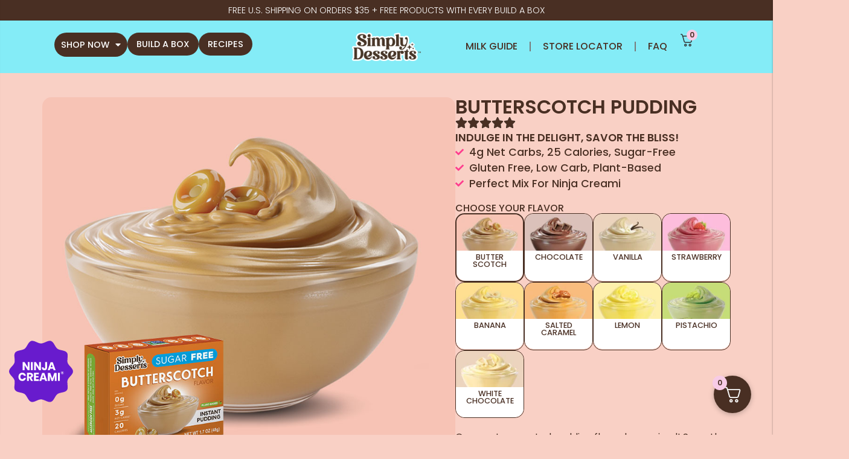

--- FILE ---
content_type: text/html; charset=UTF-8
request_url: https://simplydesserts.us/product/butterscotch-pudding/
body_size: 85966
content:
<!doctype html>
<html lang="en-US" prefix="og: https://ogp.me/ns#">
<head>
	<meta charset="UTF-8">
	<meta name="viewport" content="width=device-width, initial-scale=1">
	<link rel="profile" href="https://gmpg.org/xfn/11">
	
<!-- Search Engine Optimization by Rank Math PRO - https://rankmath.com/ -->
<title>Creamy Butterscotch Pudding - Sugar-Free Keto Pudding</title>
<link data-rocket-prefetch href="https://analytics.tiktok.com" rel="dns-prefetch">
<link data-rocket-prefetch href="https://s.pinimg.com" rel="dns-prefetch">
<link data-rocket-prefetch href="https://connect.facebook.net" rel="dns-prefetch">
<link data-rocket-prefetch href="https://cdn.refersion.com" rel="dns-prefetch">
<link data-rocket-prefetch href="https://www.redditstatic.com" rel="dns-prefetch">
<link data-rocket-prefetch href="https://www.googletagmanager.com" rel="dns-prefetch">
<link data-rocket-prefetch href="https://js.stripe.com" rel="dns-prefetch">
<link data-rocket-prefetch href="https://api.config-security.com" rel="dns-prefetch">
<link data-rocket-prefetch href="https://conf.config-security.com" rel="dns-prefetch">
<link data-rocket-prefetch href="https://static.hotjar.com" rel="dns-prefetch">
<link data-rocket-prefetch href="https://static-tracking.klaviyo.com" rel="dns-prefetch">
<link data-rocket-prefetch href="https://static.klaviyo.com" rel="dns-prefetch">
<link data-rocket-prefetch href="https://script.hotjar.com" rel="dns-prefetch"><link rel="preload" data-rocket-preload as="image" href="https://simplydesserts.us/wp-content/uploads/2022/07/butterscotch-pudding-simply-desserts.jpg" fetchpriority="high">
<meta name="description" content="Our most requested pudding flavor has arrived! Our new smooth and rich butterscotch pudding. Try our Delicious Keto Instant Pudding with ZERO sugar!"/>
<meta name="robots" content="follow, index, max-snippet:-1, max-video-preview:-1, max-image-preview:large"/>
<link rel="canonical" href="https://simplydesserts.us/product/butterscotch-pudding/" />
<meta property="og:locale" content="en_US" />
<meta property="og:type" content="product" />
<meta property="og:title" content="Creamy Butterscotch Pudding - Sugar-Free Keto Pudding" />
<meta property="og:description" content="Our most requested pudding flavor has arrived! Our new smooth and rich butterscotch pudding. Try our Delicious Keto Instant Pudding with ZERO sugar!" />
<meta property="og:url" content="https://simplydesserts.us/product/butterscotch-pudding/" />
<meta property="og:site_name" content="Simply Desserts" />
<meta property="og:updated_time" content="2025-12-10T04:54:37-08:00" />
<meta property="og:image" content="https://simplydesserts.us/wp-content/uploads/2022/11/butterscotch-pudding.png" />
<meta property="og:image:secure_url" content="https://simplydesserts.us/wp-content/uploads/2022/11/butterscotch-pudding.png" />
<meta property="og:image:width" content="400" />
<meta property="og:image:height" content="400" />
<meta property="og:image:alt" content="Butterscotch Pudding" />
<meta property="og:image:type" content="image/png" />
<meta property="product:brand" content="Simply Desserts" />
<meta property="product:price:amount" content="17.94" />
<meta property="product:price:currency" content="USD" />
<meta property="product:availability" content="instock" />
<meta property="product:retailer_item_id" content="Butter-6" />
<meta name="twitter:card" content="summary_large_image" />
<meta name="twitter:title" content="Creamy Butterscotch Pudding - Sugar-Free Keto Pudding" />
<meta name="twitter:description" content="Our most requested pudding flavor has arrived! Our new smooth and rich butterscotch pudding. Try our Delicious Keto Instant Pudding with ZERO sugar!" />
<meta name="twitter:site" content="@SimplyDelishN" />
<meta name="twitter:creator" content="@SimplyDelishN" />
<meta name="twitter:image" content="https://simplydesserts.us/wp-content/uploads/2022/11/butterscotch-pudding.png" />
<meta name="twitter:label1" content="Price" />
<meta name="twitter:data1" content="&#036;17.94" />
<meta name="twitter:label2" content="Availability" />
<meta name="twitter:data2" content="In stock" />
<script type="application/ld+json" class="rank-math-schema-pro">{"@context":"https://schema.org","@graph":[{"@type":"Organization","@id":"https://simplydesserts.us/#organization","name":"Simply Desserts","url":"https://simplydesserts.us","sameAs":["https://www.facebook.com/SimplyDelishNatural/","https://twitter.com/SimplyDelishN"],"logo":{"@type":"ImageObject","@id":"https://simplydesserts.us/#logo","url":"https://simplydesserts.us/wp-content/uploads/2020/05/LOGO_512-X-512.png","contentUrl":"https://simplydesserts.us/wp-content/uploads/2020/05/LOGO_512-X-512.png","caption":"Simply Desserts","inLanguage":"en-US"}},{"@type":"WebSite","@id":"https://simplydesserts.us/#website","url":"https://simplydesserts.us","name":"Simply Desserts","publisher":{"@id":"https://simplydesserts.us/#organization"},"inLanguage":"en-US"},{"@type":"ImageObject","@id":"https://simplydesserts.us/wp-content/uploads/2022/11/butterscotch-pudding.png","url":"https://simplydesserts.us/wp-content/uploads/2022/11/butterscotch-pudding.png","width":"400","height":"400","caption":"Butterscotch Pudding","inLanguage":"en-US"},{"@type":"BreadcrumbList","@id":"https://simplydesserts.us/product/butterscotch-pudding/#breadcrumb","itemListElement":[{"@type":"ListItem","position":"1","item":{"@id":"https://simplydesserts.us","name":"Home"}},{"@type":"ListItem","position":"2","item":{"@id":"https://simplydesserts.us/product-category/instant-puddings/","name":"Instant Puddings"}},{"@type":"ListItem","position":"3","item":{"@id":"https://simplydesserts.us/product/butterscotch-pudding/","name":"Butterscotch Pudding"}}]},{"@type":"ItemPage","@id":"https://simplydesserts.us/product/butterscotch-pudding/#webpage","url":"https://simplydesserts.us/product/butterscotch-pudding/","name":"Creamy Butterscotch Pudding - Sugar-Free Keto Pudding","datePublished":"2022-07-15T10:13:20-07:00","dateModified":"2025-12-10T04:54:37-08:00","isPartOf":{"@id":"https://simplydesserts.us/#website"},"primaryImageOfPage":{"@id":"https://simplydesserts.us/wp-content/uploads/2022/11/butterscotch-pudding.png"},"inLanguage":"en-US","breadcrumb":{"@id":"https://simplydesserts.us/product/butterscotch-pudding/#breadcrumb"}},{"@type":"Product","brand":{"@type":"Brand","name":"Simply Desserts"},"name":"Creamy Butterscotch Pudding - Sugar-Free Keto Pudding","description":"Our most requested pudding flavor has arrived! Our new smooth and rich butterscotch pudding. Try our Delicious Keto Instant Pudding with ZERO sugar!","sku":"Butter-6","category":"Instant Puddings","mainEntityOfPage":{"@id":"https://simplydesserts.us/product/butterscotch-pudding/#webpage"},"weight":{"@type":"QuantitativeValue","unitCode":"ONZ","value":"13"},"height":{"@type":"QuantitativeValue","unitCode":"INH","value":"3"},"width":{"@type":"QuantitativeValue","unitCode":"INH","value":"6"},"depth":{"@type":"QuantitativeValue","unitCode":"INH","value":"4"},"image":[{"@type":"ImageObject","url":"https://simplydesserts.us/wp-content/uploads/2022/11/butterscotch-pudding.png","height":"400","width":"400"}],"aggregateRating":{"@type":"AggregateRating","ratingValue":"4.75","bestRating":"5","ratingCount":"4","reviewCount":"4"},"review":[{"@type":"Review","@id":"https://simplydesserts.us/product/butterscotch-pudding/#li-comment-133450","description":"These puddings are All DELICIOUS!  I mean seriously, I buy them because they are plant-based, but they taste amazing, just like in store-brand puddings, only better and better for you!  Keep up the Great work Simply Delish!","datePublished":"2024-06-16 12:11:26","reviewRating":{"@type":"Rating","ratingValue":"5","bestRating":"5","worstRating":"1"},"author":{"@type":"Person","name":"Dan Eberhardt"}},{"@type":"Review","@id":"https://simplydesserts.us/product/butterscotch-pudding/#li-comment-133496","description":"Good flavor! Only problem is that you have to eat within a few days of making because it starts to liquify.","datePublished":"2022-12-23 18:32:43","reviewRating":{"@type":"Rating","ratingValue":"4","bestRating":"5","worstRating":"1"},"author":{"@type":"Person","name":"LeftieLady"}},{"@type":"Review","@id":"https://simplydesserts.us/product/butterscotch-pudding/#li-comment-133482","description":"I have been wanting this for a longtime - So happy its finally arrived super delicious","datePublished":"2022-09-06 13:53:17","reviewRating":{"@type":"Rating","ratingValue":"5","bestRating":"5","worstRating":"1"},"author":{"@type":"Person","name":"Brandon W"}},{"@type":"Review","@id":"https://simplydesserts.us/product/butterscotch-pudding/#li-comment-133461","description":"WOW and WOW and WOW!! The best Flavor pudding I have ever tasted.","datePublished":"2022-08-24 20:35:41","reviewRating":{"@type":"Rating","ratingValue":"5","bestRating":"5","worstRating":"1"},"author":{"@type":"Person","name":"Brandon"}}],"offers":{"@type":"Offer","price":"17.94","priceCurrency":"USD","priceValidUntil":"2027-12-31","availability":"http://schema.org/InStock","itemCondition":"NewCondition","url":"https://simplydesserts.us/product/butterscotch-pudding/","seller":{"@type":"Organization","@id":"https://simplydesserts.us/","name":"Simply Desserts","url":"https://simplydesserts.us","logo":"https://simplydesserts.us/wp-content/uploads/2020/05/LOGO_512-X-512.png"},"priceSpecification":{"price":"17.94","priceCurrency":"USD","valueAddedTaxIncluded":"false"}},"additionalProperty":[{"@type":"PropertyValue","name":"pa_pack-size","value":"6"}],"@id":"https://simplydesserts.us/product/butterscotch-pudding/#richSnippet"}]}</script>
<!-- /Rank Math WordPress SEO plugin -->

<link rel='dns-prefetch' href='//static.klaviyo.com' />

<link rel="alternate" type="application/rss+xml" title="Simply Desserts &raquo; Feed" href="https://simplydesserts.us/feed/" />
<link rel="alternate" type="application/rss+xml" title="Simply Desserts &raquo; Comments Feed" href="https://simplydesserts.us/comments/feed/" />
<link rel="alternate" type="application/rss+xml" title="Simply Desserts &raquo; Butterscotch Pudding Comments Feed" href="https://simplydesserts.us/product/butterscotch-pudding/feed/" />
<link rel="alternate" title="oEmbed (JSON)" type="application/json+oembed" href="https://simplydesserts.us/wp-json/oembed/1.0/embed?url=https%3A%2F%2Fsimplydesserts.us%2Fproduct%2Fbutterscotch-pudding%2F" />
<link rel="alternate" title="oEmbed (XML)" type="text/xml+oembed" href="https://simplydesserts.us/wp-json/oembed/1.0/embed?url=https%3A%2F%2Fsimplydesserts.us%2Fproduct%2Fbutterscotch-pudding%2F&#038;format=xml" />
<script>(()=>{"use strict";const e=[400,500,600,700,800,900],t=e=>`wprm-min-${e}`,n=e=>`wprm-max-${e}`,s=new Set,o="ResizeObserver"in window,r=o?new ResizeObserver((e=>{for(const t of e)c(t.target)})):null,i=.5/(window.devicePixelRatio||1);function c(s){const o=s.getBoundingClientRect().width||0;for(let r=0;r<e.length;r++){const c=e[r],a=o<=c+i;o>c+i?s.classList.add(t(c)):s.classList.remove(t(c)),a?s.classList.add(n(c)):s.classList.remove(n(c))}}function a(e){s.has(e)||(s.add(e),r&&r.observe(e),c(e))}!function(e=document){e.querySelectorAll(".wprm-recipe").forEach(a)}();if(new MutationObserver((e=>{for(const t of e)for(const e of t.addedNodes)e instanceof Element&&(e.matches?.(".wprm-recipe")&&a(e),e.querySelectorAll?.(".wprm-recipe").forEach(a))})).observe(document.documentElement,{childList:!0,subtree:!0}),!o){let e=0;addEventListener("resize",(()=>{e&&cancelAnimationFrame(e),e=requestAnimationFrame((()=>s.forEach(c)))}),{passive:!0})}})();</script>		<!-- This site uses the Google Analytics by MonsterInsights plugin v9.11.1 - Using Analytics tracking - https://www.monsterinsights.com/ -->
							<script src="//www.googletagmanager.com/gtag/js?id=G-M28R99LMHS"  data-cfasync="false" data-wpfc-render="false" async></script>
			<script data-cfasync="false" data-wpfc-render="false">
				var mi_version = '9.11.1';
				var mi_track_user = true;
				var mi_no_track_reason = '';
								var MonsterInsightsDefaultLocations = {"page_location":"https:\/\/simplydesserts.us\/product\/butterscotch-pudding\/?srsltid=AfmBOoq8z8UL5qHxMx7t5Ti8UrAtRv46atPTPCR_Pd5I1DnrekqFWPVo"};
								if ( typeof MonsterInsightsPrivacyGuardFilter === 'function' ) {
					var MonsterInsightsLocations = (typeof MonsterInsightsExcludeQuery === 'object') ? MonsterInsightsPrivacyGuardFilter( MonsterInsightsExcludeQuery ) : MonsterInsightsPrivacyGuardFilter( MonsterInsightsDefaultLocations );
				} else {
					var MonsterInsightsLocations = (typeof MonsterInsightsExcludeQuery === 'object') ? MonsterInsightsExcludeQuery : MonsterInsightsDefaultLocations;
				}

								var disableStrs = [
										'ga-disable-G-M28R99LMHS',
									];

				/* Function to detect opted out users */
				function __gtagTrackerIsOptedOut() {
					for (var index = 0; index < disableStrs.length; index++) {
						if (document.cookie.indexOf(disableStrs[index] + '=true') > -1) {
							return true;
						}
					}

					return false;
				}

				/* Disable tracking if the opt-out cookie exists. */
				if (__gtagTrackerIsOptedOut()) {
					for (var index = 0; index < disableStrs.length; index++) {
						window[disableStrs[index]] = true;
					}
				}

				/* Opt-out function */
				function __gtagTrackerOptout() {
					for (var index = 0; index < disableStrs.length; index++) {
						document.cookie = disableStrs[index] + '=true; expires=Thu, 31 Dec 2099 23:59:59 UTC; path=/';
						window[disableStrs[index]] = true;
					}
				}

				if ('undefined' === typeof gaOptout) {
					function gaOptout() {
						__gtagTrackerOptout();
					}
				}
								window.dataLayer = window.dataLayer || [];

				window.MonsterInsightsDualTracker = {
					helpers: {},
					trackers: {},
				};
				if (mi_track_user) {
					function __gtagDataLayer() {
						dataLayer.push(arguments);
					}

					function __gtagTracker(type, name, parameters) {
						if (!parameters) {
							parameters = {};
						}

						if (parameters.send_to) {
							__gtagDataLayer.apply(null, arguments);
							return;
						}

						if (type === 'event') {
														parameters.send_to = monsterinsights_frontend.v4_id;
							var hookName = name;
							if (typeof parameters['event_category'] !== 'undefined') {
								hookName = parameters['event_category'] + ':' + name;
							}

							if (typeof MonsterInsightsDualTracker.trackers[hookName] !== 'undefined') {
								MonsterInsightsDualTracker.trackers[hookName](parameters);
							} else {
								__gtagDataLayer('event', name, parameters);
							}
							
						} else {
							__gtagDataLayer.apply(null, arguments);
						}
					}

					__gtagTracker('js', new Date());
					__gtagTracker('set', {
						'developer_id.dZGIzZG': true,
											});
					if ( MonsterInsightsLocations.page_location ) {
						__gtagTracker('set', MonsterInsightsLocations);
					}
										__gtagTracker('config', 'G-M28R99LMHS', {"allow_anchor":"true","forceSSL":"true","link_attribution":"true","post_type":"product","logged_in":"false","tags":"untagged","published_at":"2022-07-15T10:13:20-07:00","author":"Kurtis Wirth","page_path":location.pathname + location.search + location.hash} );
										window.gtag = __gtagTracker;										(function () {
						/* https://developers.google.com/analytics/devguides/collection/analyticsjs/ */
						/* ga and __gaTracker compatibility shim. */
						var noopfn = function () {
							return null;
						};
						var newtracker = function () {
							return new Tracker();
						};
						var Tracker = function () {
							return null;
						};
						var p = Tracker.prototype;
						p.get = noopfn;
						p.set = noopfn;
						p.send = function () {
							var args = Array.prototype.slice.call(arguments);
							args.unshift('send');
							__gaTracker.apply(null, args);
						};
						var __gaTracker = function () {
							var len = arguments.length;
							if (len === 0) {
								return;
							}
							var f = arguments[len - 1];
							if (typeof f !== 'object' || f === null || typeof f.hitCallback !== 'function') {
								if ('send' === arguments[0]) {
									var hitConverted, hitObject = false, action;
									if ('event' === arguments[1]) {
										if ('undefined' !== typeof arguments[3]) {
											hitObject = {
												'eventAction': arguments[3],
												'eventCategory': arguments[2],
												'eventLabel': arguments[4],
												'value': arguments[5] ? arguments[5] : 1,
											}
										}
									}
									if ('pageview' === arguments[1]) {
										if ('undefined' !== typeof arguments[2]) {
											hitObject = {
												'eventAction': 'page_view',
												'page_path': arguments[2],
											}
										}
									}
									if (typeof arguments[2] === 'object') {
										hitObject = arguments[2];
									}
									if (typeof arguments[5] === 'object') {
										Object.assign(hitObject, arguments[5]);
									}
									if ('undefined' !== typeof arguments[1].hitType) {
										hitObject = arguments[1];
										if ('pageview' === hitObject.hitType) {
											hitObject.eventAction = 'page_view';
										}
									}
									if (hitObject) {
										action = 'timing' === arguments[1].hitType ? 'timing_complete' : hitObject.eventAction;
										hitConverted = mapArgs(hitObject);
										__gtagTracker('event', action, hitConverted);
									}
								}
								return;
							}

							function mapArgs(args) {
								var arg, hit = {};
								var gaMap = {
									'eventCategory': 'event_category',
									'eventAction': 'event_action',
									'eventLabel': 'event_label',
									'eventValue': 'event_value',
									'nonInteraction': 'non_interaction',
									'timingCategory': 'event_category',
									'timingVar': 'name',
									'timingValue': 'value',
									'timingLabel': 'event_label',
									'page': 'page_path',
									'location': 'page_location',
									'title': 'page_title',
									'referrer' : 'page_referrer',
								};
								for (arg in args) {
																		if (!(!args.hasOwnProperty(arg) || !gaMap.hasOwnProperty(arg))) {
										hit[gaMap[arg]] = args[arg];
									} else {
										hit[arg] = args[arg];
									}
								}
								return hit;
							}

							try {
								f.hitCallback();
							} catch (ex) {
							}
						};
						__gaTracker.create = newtracker;
						__gaTracker.getByName = newtracker;
						__gaTracker.getAll = function () {
							return [];
						};
						__gaTracker.remove = noopfn;
						__gaTracker.loaded = true;
						window['__gaTracker'] = __gaTracker;
					})();
									} else {
										console.log("");
					(function () {
						function __gtagTracker() {
							return null;
						}

						window['__gtagTracker'] = __gtagTracker;
						window['gtag'] = __gtagTracker;
					})();
									}
			</script>
							<!-- / Google Analytics by MonsterInsights -->
				<script data-cfasync="false" data-wpfc-render="false">
			window.MonsterInsightsDualTracker.helpers.mapProductItem = function (uaItem) {
				var prefixIndex, prefixKey, mapIndex;
				
				var toBePrefixed = ['id', 'name', 'list_name', 'brand', 'category', 'variant'];

				var item = {};

				var fieldMap = {
					'price': 'price',
					'list_position': 'index',
					'quantity': 'quantity',
					'position': 'index',
				};

				for (mapIndex in fieldMap) {
					if (uaItem.hasOwnProperty(mapIndex)) {
						item[fieldMap[mapIndex]] = uaItem[mapIndex];
					}
				}

				for (prefixIndex = 0; prefixIndex < toBePrefixed.length; prefixIndex++) {
					prefixKey = toBePrefixed[prefixIndex];
					if (typeof uaItem[prefixKey] !== 'undefined') {
						item['item_' + prefixKey] = uaItem[prefixKey];
					}
				}

				return item;
			};

			MonsterInsightsDualTracker.trackers['view_item_list'] = function (parameters) {
				var items = parameters.items;
				var listName, itemIndex, item, itemListName;
				var lists = {
					'_': {items: [], 'send_to': monsterinsights_frontend.v4_id},
				};

				for (itemIndex = 0; itemIndex < items.length; itemIndex++) {
					item = MonsterInsightsDualTracker.helpers.mapProductItem(items[itemIndex]);

					if (typeof item['item_list_name'] === 'undefined') {
						lists['_'].items.push(item);
					} else {
						itemListName = item['item_list_name'];
						if (typeof lists[itemListName] === 'undefined') {
							lists[itemListName] = {
								'items': [],
								'item_list_name': itemListName,
								'send_to': monsterinsights_frontend.v4_id,
							};
						}

						lists[itemListName].items.push(item);
					}
				}

				for (listName in lists) {
					__gtagDataLayer('event', 'view_item_list', lists[listName]);
				}
			};

			MonsterInsightsDualTracker.trackers['select_content'] = function (parameters) {
				const items = parameters.items.map(MonsterInsightsDualTracker.helpers.mapProductItem);
				__gtagDataLayer('event', 'select_item', {items: items, send_to: parameters.send_to});
			};

			MonsterInsightsDualTracker.trackers['view_item'] = function (parameters) {
				const items = parameters.items.map(MonsterInsightsDualTracker.helpers.mapProductItem);
				__gtagDataLayer('event', 'view_item', {items: items, send_to: parameters.send_to});
			};
		</script>
		<style id='wp-img-auto-sizes-contain-inline-css'>
img:is([sizes=auto i],[sizes^="auto," i]){contain-intrinsic-size:3000px 1500px}
/*# sourceURL=wp-img-auto-sizes-contain-inline-css */
</style>
<style id='wp-emoji-styles-inline-css'>

	img.wp-smiley, img.emoji {
		display: inline !important;
		border: none !important;
		box-shadow: none !important;
		height: 1em !important;
		width: 1em !important;
		margin: 0 0.07em !important;
		vertical-align: -0.1em !important;
		background: none !important;
		padding: 0 !important;
	}
/*# sourceURL=wp-emoji-styles-inline-css */
</style>
<link rel='stylesheet' id='wp-block-library-css' href='https://simplydesserts.us/wp-includes/css/dist/block-library/style.min.css?ver=6.9' media='all' />
<style id='classic-theme-styles-inline-css'>
/*! This file is auto-generated */
.wp-block-button__link{color:#fff;background-color:#32373c;border-radius:9999px;box-shadow:none;text-decoration:none;padding:calc(.667em + 2px) calc(1.333em + 2px);font-size:1.125em}.wp-block-file__button{background:#32373c;color:#fff;text-decoration:none}
/*# sourceURL=/wp-includes/css/classic-themes.min.css */
</style>
<link data-minify="1" rel='stylesheet' id='wprm-public-css' href='https://simplydesserts.us/wp-content/cache/min/1/wp-content/plugins/wp-recipe-maker/dist/public-modern.css?ver=1768993886' media='all' />
<link data-minify="1" rel='stylesheet' id='wprmp-public-css' href='https://simplydesserts.us/wp-content/cache/min/1/wp-content/plugins/wp-recipe-maker-premium/dist/public-elite.css?ver=1768993886' media='all' />
<link data-minify="1" rel='stylesheet' id='cr-frontend-css-css' href='https://simplydesserts.us/wp-content/cache/background-css/1/simplydesserts.us/wp-content/cache/min/1/wp-content/plugins/customer-reviews-woocommerce/css/frontend.css?ver=1768993886&wpr_t=1768996006' media='all' />
<link data-minify="1" rel='stylesheet' id='cr-badges-css-css' href='https://simplydesserts.us/wp-content/cache/background-css/1/simplydesserts.us/wp-content/cache/min/1/wp-content/plugins/customer-reviews-woocommerce/css/badges.css?ver=1768993886&wpr_t=1768996006' media='all' />
<style id='global-styles-inline-css'>
:root{--wp--preset--aspect-ratio--square: 1;--wp--preset--aspect-ratio--4-3: 4/3;--wp--preset--aspect-ratio--3-4: 3/4;--wp--preset--aspect-ratio--3-2: 3/2;--wp--preset--aspect-ratio--2-3: 2/3;--wp--preset--aspect-ratio--16-9: 16/9;--wp--preset--aspect-ratio--9-16: 9/16;--wp--preset--color--black: #000000;--wp--preset--color--cyan-bluish-gray: #abb8c3;--wp--preset--color--white: #ffffff;--wp--preset--color--pale-pink: #f78da7;--wp--preset--color--vivid-red: #cf2e2e;--wp--preset--color--luminous-vivid-orange: #ff6900;--wp--preset--color--luminous-vivid-amber: #fcb900;--wp--preset--color--light-green-cyan: #7bdcb5;--wp--preset--color--vivid-green-cyan: #00d084;--wp--preset--color--pale-cyan-blue: #8ed1fc;--wp--preset--color--vivid-cyan-blue: #0693e3;--wp--preset--color--vivid-purple: #9b51e0;--wp--preset--gradient--vivid-cyan-blue-to-vivid-purple: linear-gradient(135deg,rgb(6,147,227) 0%,rgb(155,81,224) 100%);--wp--preset--gradient--light-green-cyan-to-vivid-green-cyan: linear-gradient(135deg,rgb(122,220,180) 0%,rgb(0,208,130) 100%);--wp--preset--gradient--luminous-vivid-amber-to-luminous-vivid-orange: linear-gradient(135deg,rgb(252,185,0) 0%,rgb(255,105,0) 100%);--wp--preset--gradient--luminous-vivid-orange-to-vivid-red: linear-gradient(135deg,rgb(255,105,0) 0%,rgb(207,46,46) 100%);--wp--preset--gradient--very-light-gray-to-cyan-bluish-gray: linear-gradient(135deg,rgb(238,238,238) 0%,rgb(169,184,195) 100%);--wp--preset--gradient--cool-to-warm-spectrum: linear-gradient(135deg,rgb(74,234,220) 0%,rgb(151,120,209) 20%,rgb(207,42,186) 40%,rgb(238,44,130) 60%,rgb(251,105,98) 80%,rgb(254,248,76) 100%);--wp--preset--gradient--blush-light-purple: linear-gradient(135deg,rgb(255,206,236) 0%,rgb(152,150,240) 100%);--wp--preset--gradient--blush-bordeaux: linear-gradient(135deg,rgb(254,205,165) 0%,rgb(254,45,45) 50%,rgb(107,0,62) 100%);--wp--preset--gradient--luminous-dusk: linear-gradient(135deg,rgb(255,203,112) 0%,rgb(199,81,192) 50%,rgb(65,88,208) 100%);--wp--preset--gradient--pale-ocean: linear-gradient(135deg,rgb(255,245,203) 0%,rgb(182,227,212) 50%,rgb(51,167,181) 100%);--wp--preset--gradient--electric-grass: linear-gradient(135deg,rgb(202,248,128) 0%,rgb(113,206,126) 100%);--wp--preset--gradient--midnight: linear-gradient(135deg,rgb(2,3,129) 0%,rgb(40,116,252) 100%);--wp--preset--font-size--small: 13px;--wp--preset--font-size--medium: 20px;--wp--preset--font-size--large: 36px;--wp--preset--font-size--x-large: 42px;--wp--preset--spacing--20: 0.44rem;--wp--preset--spacing--30: 0.67rem;--wp--preset--spacing--40: 1rem;--wp--preset--spacing--50: 1.5rem;--wp--preset--spacing--60: 2.25rem;--wp--preset--spacing--70: 3.38rem;--wp--preset--spacing--80: 5.06rem;--wp--preset--shadow--natural: 6px 6px 9px rgba(0, 0, 0, 0.2);--wp--preset--shadow--deep: 12px 12px 50px rgba(0, 0, 0, 0.4);--wp--preset--shadow--sharp: 6px 6px 0px rgba(0, 0, 0, 0.2);--wp--preset--shadow--outlined: 6px 6px 0px -3px rgb(255, 255, 255), 6px 6px rgb(0, 0, 0);--wp--preset--shadow--crisp: 6px 6px 0px rgb(0, 0, 0);}:where(.is-layout-flex){gap: 0.5em;}:where(.is-layout-grid){gap: 0.5em;}body .is-layout-flex{display: flex;}.is-layout-flex{flex-wrap: wrap;align-items: center;}.is-layout-flex > :is(*, div){margin: 0;}body .is-layout-grid{display: grid;}.is-layout-grid > :is(*, div){margin: 0;}:where(.wp-block-columns.is-layout-flex){gap: 2em;}:where(.wp-block-columns.is-layout-grid){gap: 2em;}:where(.wp-block-post-template.is-layout-flex){gap: 1.25em;}:where(.wp-block-post-template.is-layout-grid){gap: 1.25em;}.has-black-color{color: var(--wp--preset--color--black) !important;}.has-cyan-bluish-gray-color{color: var(--wp--preset--color--cyan-bluish-gray) !important;}.has-white-color{color: var(--wp--preset--color--white) !important;}.has-pale-pink-color{color: var(--wp--preset--color--pale-pink) !important;}.has-vivid-red-color{color: var(--wp--preset--color--vivid-red) !important;}.has-luminous-vivid-orange-color{color: var(--wp--preset--color--luminous-vivid-orange) !important;}.has-luminous-vivid-amber-color{color: var(--wp--preset--color--luminous-vivid-amber) !important;}.has-light-green-cyan-color{color: var(--wp--preset--color--light-green-cyan) !important;}.has-vivid-green-cyan-color{color: var(--wp--preset--color--vivid-green-cyan) !important;}.has-pale-cyan-blue-color{color: var(--wp--preset--color--pale-cyan-blue) !important;}.has-vivid-cyan-blue-color{color: var(--wp--preset--color--vivid-cyan-blue) !important;}.has-vivid-purple-color{color: var(--wp--preset--color--vivid-purple) !important;}.has-black-background-color{background-color: var(--wp--preset--color--black) !important;}.has-cyan-bluish-gray-background-color{background-color: var(--wp--preset--color--cyan-bluish-gray) !important;}.has-white-background-color{background-color: var(--wp--preset--color--white) !important;}.has-pale-pink-background-color{background-color: var(--wp--preset--color--pale-pink) !important;}.has-vivid-red-background-color{background-color: var(--wp--preset--color--vivid-red) !important;}.has-luminous-vivid-orange-background-color{background-color: var(--wp--preset--color--luminous-vivid-orange) !important;}.has-luminous-vivid-amber-background-color{background-color: var(--wp--preset--color--luminous-vivid-amber) !important;}.has-light-green-cyan-background-color{background-color: var(--wp--preset--color--light-green-cyan) !important;}.has-vivid-green-cyan-background-color{background-color: var(--wp--preset--color--vivid-green-cyan) !important;}.has-pale-cyan-blue-background-color{background-color: var(--wp--preset--color--pale-cyan-blue) !important;}.has-vivid-cyan-blue-background-color{background-color: var(--wp--preset--color--vivid-cyan-blue) !important;}.has-vivid-purple-background-color{background-color: var(--wp--preset--color--vivid-purple) !important;}.has-black-border-color{border-color: var(--wp--preset--color--black) !important;}.has-cyan-bluish-gray-border-color{border-color: var(--wp--preset--color--cyan-bluish-gray) !important;}.has-white-border-color{border-color: var(--wp--preset--color--white) !important;}.has-pale-pink-border-color{border-color: var(--wp--preset--color--pale-pink) !important;}.has-vivid-red-border-color{border-color: var(--wp--preset--color--vivid-red) !important;}.has-luminous-vivid-orange-border-color{border-color: var(--wp--preset--color--luminous-vivid-orange) !important;}.has-luminous-vivid-amber-border-color{border-color: var(--wp--preset--color--luminous-vivid-amber) !important;}.has-light-green-cyan-border-color{border-color: var(--wp--preset--color--light-green-cyan) !important;}.has-vivid-green-cyan-border-color{border-color: var(--wp--preset--color--vivid-green-cyan) !important;}.has-pale-cyan-blue-border-color{border-color: var(--wp--preset--color--pale-cyan-blue) !important;}.has-vivid-cyan-blue-border-color{border-color: var(--wp--preset--color--vivid-cyan-blue) !important;}.has-vivid-purple-border-color{border-color: var(--wp--preset--color--vivid-purple) !important;}.has-vivid-cyan-blue-to-vivid-purple-gradient-background{background: var(--wp--preset--gradient--vivid-cyan-blue-to-vivid-purple) !important;}.has-light-green-cyan-to-vivid-green-cyan-gradient-background{background: var(--wp--preset--gradient--light-green-cyan-to-vivid-green-cyan) !important;}.has-luminous-vivid-amber-to-luminous-vivid-orange-gradient-background{background: var(--wp--preset--gradient--luminous-vivid-amber-to-luminous-vivid-orange) !important;}.has-luminous-vivid-orange-to-vivid-red-gradient-background{background: var(--wp--preset--gradient--luminous-vivid-orange-to-vivid-red) !important;}.has-very-light-gray-to-cyan-bluish-gray-gradient-background{background: var(--wp--preset--gradient--very-light-gray-to-cyan-bluish-gray) !important;}.has-cool-to-warm-spectrum-gradient-background{background: var(--wp--preset--gradient--cool-to-warm-spectrum) !important;}.has-blush-light-purple-gradient-background{background: var(--wp--preset--gradient--blush-light-purple) !important;}.has-blush-bordeaux-gradient-background{background: var(--wp--preset--gradient--blush-bordeaux) !important;}.has-luminous-dusk-gradient-background{background: var(--wp--preset--gradient--luminous-dusk) !important;}.has-pale-ocean-gradient-background{background: var(--wp--preset--gradient--pale-ocean) !important;}.has-electric-grass-gradient-background{background: var(--wp--preset--gradient--electric-grass) !important;}.has-midnight-gradient-background{background: var(--wp--preset--gradient--midnight) !important;}.has-small-font-size{font-size: var(--wp--preset--font-size--small) !important;}.has-medium-font-size{font-size: var(--wp--preset--font-size--medium) !important;}.has-large-font-size{font-size: var(--wp--preset--font-size--large) !important;}.has-x-large-font-size{font-size: var(--wp--preset--font-size--x-large) !important;}
:where(.wp-block-post-template.is-layout-flex){gap: 1.25em;}:where(.wp-block-post-template.is-layout-grid){gap: 1.25em;}
:where(.wp-block-term-template.is-layout-flex){gap: 1.25em;}:where(.wp-block-term-template.is-layout-grid){gap: 1.25em;}
:where(.wp-block-columns.is-layout-flex){gap: 2em;}:where(.wp-block-columns.is-layout-grid){gap: 2em;}
:root :where(.wp-block-pullquote){font-size: 1.5em;line-height: 1.6;}
/*# sourceURL=global-styles-inline-css */
</style>
<link rel='stylesheet' id='klaviyo-toolkit-css' href='https://simplydesserts.us/wp-content/plugins/klaviyo-toolkit/public/css/kt-public.css?ver=1.8.8' media='all' />
<link rel='stylesheet' id='photoswipe-css' href='https://simplydesserts.us/wp-content/cache/background-css/1/simplydesserts.us/wp-content/plugins/woocommerce/assets/css/photoswipe/photoswipe.min.css?ver=10.4.3&wpr_t=1768996006' media='all' />
<link rel='stylesheet' id='photoswipe-default-skin-css' href='https://simplydesserts.us/wp-content/cache/background-css/1/simplydesserts.us/wp-content/plugins/woocommerce/assets/css/photoswipe/default-skin/default-skin.min.css?ver=10.4.3&wpr_t=1768996006' media='all' />
<link data-minify="1" rel='stylesheet' id='woocommerce-layout-css' href='https://simplydesserts.us/wp-content/cache/min/1/wp-content/plugins/woocommerce/assets/css/woocommerce-layout.css?ver=1768993886' media='all' />
<link data-minify="1" rel='stylesheet' id='woocommerce-smallscreen-css' href='https://simplydesserts.us/wp-content/cache/min/1/wp-content/plugins/woocommerce/assets/css/woocommerce-smallscreen.css?ver=1768993886' media='only screen and (max-width: 768px)' />
<link data-minify="1" rel='stylesheet' id='woocommerce-general-css' href='https://simplydesserts.us/wp-content/cache/background-css/1/simplydesserts.us/wp-content/cache/min/1/wp-content/plugins/woocommerce/assets/css/woocommerce.css?ver=1768993887&wpr_t=1768996006' media='all' />
<style id='woocommerce-inline-inline-css'>
.woocommerce form .form-row .required { visibility: visible; }
/*# sourceURL=woocommerce-inline-inline-css */
</style>
<link rel='stylesheet' id='search-filter-plugin-styles-css' href='https://simplydesserts.us/wp-content/cache/background-css/1/simplydesserts.us/wp-content/plugins/search-filter-pro/public/assets/css/search-filter.min.css?ver=2.5.19&wpr_t=1768996006' media='all' />
<link data-minify="1" rel='stylesheet' id='wcsatt-css-css' href='https://simplydesserts.us/wp-content/cache/min/1/wp-content/plugins/woocommerce-all-products-for-subscriptions/assets/css/frontend/woocommerce.css?ver=1768993887' media='all' />
<link rel='stylesheet' id='hello-elementor-css' href='https://simplydesserts.us/wp-content/themes/hello-elementor/style.min.css?ver=3.1.1' media='all' />
<link rel='stylesheet' id='hello-elementor-theme-style-css' href='https://simplydesserts.us/wp-content/themes/hello-elementor/theme.min.css?ver=3.1.1' media='all' />
<link rel='stylesheet' id='hello-elementor-header-footer-css' href='https://simplydesserts.us/wp-content/themes/hello-elementor/header-footer.min.css?ver=3.1.1' media='all' />
<link rel='stylesheet' id='elementor-frontend-css' href='https://simplydesserts.us/wp-content/plugins/elementor/assets/css/frontend.min.css?ver=3.34.2' media='all' />
<link rel='stylesheet' id='widget-heading-css' href='https://simplydesserts.us/wp-content/plugins/elementor/assets/css/widget-heading.min.css?ver=3.34.2' media='all' />
<link rel='stylesheet' id='widget-nav-menu-css' href='https://simplydesserts.us/wp-content/plugins/elementor-pro/assets/css/widget-nav-menu.min.css?ver=3.34.1' media='all' />
<link rel='stylesheet' id='widget-image-css' href='https://simplydesserts.us/wp-content/plugins/elementor/assets/css/widget-image.min.css?ver=3.34.2' media='all' />
<link rel='stylesheet' id='e-sticky-css' href='https://simplydesserts.us/wp-content/plugins/elementor-pro/assets/css/modules/sticky.min.css?ver=3.34.1' media='all' />
<link rel='stylesheet' id='widget-icon-list-css' href='https://simplydesserts.us/wp-content/plugins/elementor/assets/css/widget-icon-list.min.css?ver=3.34.2' media='all' />
<link rel='stylesheet' id='widget-social-icons-css' href='https://simplydesserts.us/wp-content/plugins/elementor/assets/css/widget-social-icons.min.css?ver=3.34.2' media='all' />
<link rel='stylesheet' id='e-apple-webkit-css' href='https://simplydesserts.us/wp-content/plugins/elementor/assets/css/conditionals/apple-webkit.min.css?ver=3.34.2' media='all' />
<link data-minify="1" rel='stylesheet' id='swiper-css' href='https://simplydesserts.us/wp-content/cache/min/1/wp-content/plugins/elementor/assets/lib/swiper/v8/css/swiper.min.css?ver=1768993887' media='all' />
<link rel='stylesheet' id='e-swiper-css' href='https://simplydesserts.us/wp-content/plugins/elementor/assets/css/conditionals/e-swiper.min.css?ver=3.34.2' media='all' />
<link rel='stylesheet' id='widget-media-carousel-css' href='https://simplydesserts.us/wp-content/plugins/elementor-pro/assets/css/widget-media-carousel.min.css?ver=3.34.1' media='all' />
<link rel='stylesheet' id='widget-carousel-module-base-css' href='https://simplydesserts.us/wp-content/plugins/elementor-pro/assets/css/widget-carousel-module-base.min.css?ver=3.34.1' media='all' />
<link rel='stylesheet' id='widget-rating-css' href='https://simplydesserts.us/wp-content/plugins/elementor/assets/css/widget-rating.min.css?ver=3.34.2' media='all' />
<link rel='stylesheet' id='widget-divider-css' href='https://simplydesserts.us/wp-content/plugins/elementor/assets/css/widget-divider.min.css?ver=3.34.2' media='all' />
<link rel='stylesheet' id='widget-nested-tabs-css' href='https://simplydesserts.us/wp-content/plugins/elementor/assets/css/widget-nested-tabs.min.css?ver=3.34.2' media='all' />
<link data-minify="1" rel='stylesheet' id='elementor-icons-css' href='https://simplydesserts.us/wp-content/cache/min/1/wp-content/plugins/elementor/assets/lib/eicons/css/elementor-icons.min.css?ver=1768993887' media='all' />
<link rel='stylesheet' id='elementor-post-37217-css' href='https://simplydesserts.us/wp-content/uploads/elementor/css/post-37217.css?ver=1768978244' media='all' />
<link rel='stylesheet' id='uael-frontend-css' href='https://simplydesserts.us/wp-content/plugins/ultimate-elementor/assets/min-css/uael-frontend.min.css?ver=1.40.1' media='all' />
<link rel='stylesheet' id='uael-teammember-social-icons-css' href='https://simplydesserts.us/wp-content/plugins/elementor/assets/css/widget-social-icons.min.css?ver=3.24.0' media='all' />
<link data-minify="1" rel='stylesheet' id='uael-social-share-icons-brands-css' href='https://simplydesserts.us/wp-content/cache/min/1/wp-content/plugins/elementor/assets/lib/font-awesome/css/brands.css?ver=1768993887' media='all' />
<link data-minify="1" rel='stylesheet' id='uael-social-share-icons-fontawesome-css' href='https://simplydesserts.us/wp-content/cache/min/1/wp-content/plugins/elementor/assets/lib/font-awesome/css/fontawesome.css?ver=1768993887' media='all' />
<link data-minify="1" rel='stylesheet' id='uael-nav-menu-icons-css' href='https://simplydesserts.us/wp-content/cache/min/1/wp-content/plugins/elementor/assets/lib/font-awesome/css/solid.css?ver=1768993887' media='all' />
<link rel='stylesheet' id='elementor-post-95881-css' href='https://simplydesserts.us/wp-content/uploads/elementor/css/post-95881.css?ver=1768978245' media='all' />
<link rel='stylesheet' id='elementor-post-89312-css' href='https://simplydesserts.us/wp-content/uploads/elementor/css/post-89312.css?ver=1768978245' media='all' />
<link rel='stylesheet' id='elementor-post-89491-css' href='https://simplydesserts.us/wp-content/cache/background-css/1/simplydesserts.us/wp-content/uploads/elementor/css/post-89491.css?ver=1768980504&wpr_t=1768996006' media='all' />
<link data-minify="1" rel='stylesheet' id='sdg-style-css' href='https://simplydesserts.us/wp-content/cache/background-css/1/simplydesserts.us/wp-content/cache/min/1/wp-content/plugins/simply-desserts-product-gallery/assets/css/sd-gallery.css?ver=1768993887&wpr_t=1768996006' media='all' />
<link data-minify="1" rel='stylesheet' id='fkwcs-style-css' href='https://simplydesserts.us/wp-content/cache/background-css/1/simplydesserts.us/wp-content/cache/min/1/wp-content/plugins/funnelkit-stripe-woo-payment-gateway/assets/css/style.css?ver=1768993887&wpr_t=1768996006' media='all' />
<link rel='stylesheet' id='fkcart-style-css' href='https://simplydesserts.us/wp-content/plugins/cart-for-woocommerce/assets/css/style.min.css?ver=1.9.1' media='all' />
<style id='fkcart-style-inline-css'>

		:root {
			--fkcart-primary-bg-color: #492f23;
			--fkcart-primary-font-color: #ffffff;
			--fkcart-primary-text-color: #483729;
			--fkcart-secondary-text-color: #24272dbe;
			--fkcart-strike-through-price-text-color: #483729;
			--fkcart-saving-text-price-color: #5BA238;
			--fkcart-coupon-text-price-color: #5BA238;
			--fkcart-accent-color: #492f23;
			--fkcart-border-color: #eaeaec;
			--fkcart-error-color: #B00C0C;
			--fkcart-error-bg-color: #FFF0F0;
			--fkcart-reward-color: #f1b51e;
			
			--fkcart-progress-bar-icon-color: #353030;
			--fkcart-progress-bar-active-icon-color: #ffffff;
			--fkcart-progress-bar-bg-color-active-icon: #2DA815;
			--fkcart-progress-bar-active-color: #2DA815;
			
			--fkcart-bg-color: #ffffff;
			--fkcart-slider-desktop-width: 400px;
			--fkcart-slider-mobile-width: 95%;
			--fkcart-animation-duration: 0.4s;
			--fkcart-panel-color:#e2f8f9;
			--fkcart-color-black: #000000;
			--fkcart-success-color: #5BA238;
			--fkcart-success-bg-color: #EFF6EB;
			--fkcart-toggle-bg-color: #492f23;
			--fkcart-toggle-icon-color: #ffffff;
			--fkcart-toggle-count-bg-color: #f7cbe6;
			--fkcart-toggle-count-font-color: #492f23;
			--fkcart-progressbar-active-color: #492f23;
			
			--fkcart-toggle-border-radius: 50%;
			--fkcart-toggle-size: 31;
			--fkcart-border-radius: 25px; 
			--fkcart-menu-icon-size: 25px;
			--fkcart-menu-text-size: 25px;
		}
            :root {
                --fkcart-spl-addon-special-addon-image-width: 48px;
                --fkcart-spl-addon-special-addon-image-height: 48px;
                --fkcart-spl-addon-toggle-color: #483729;
                --fkcart-spl-addon-bg-color: #ffffff;
                --fkcart-spl-addon-heading-color: #483729;
                --fkcart-spl-addon-description-color: #483729;
            }
#fkcart-modal .fkcart-preview-ui .fkcart-slider-footer {
 margin-bottom: 2em;
}

#fkcart-modal .fkcart--item[data-key="7ded991033477fc70264a75337cfe495"] .fkcart-item-info .fkcart-quantity-button {
 display: none;
}

#fkcart-modal .fkcart--item[data-key="7ded991033477fc70264a75337cfe495"] .fkcart-quantity-selector .fkcart-quantity__input {
 pointer-events: none;
}

#fkcart-modal .fkcart--item[data-key="0bbae7f030929361dbdcb37843b65cb4"] .fkcart-item-info .fkcart-quantity-button {
 display: none;
}

#fkcart-modal .fkcart--item[data-key="0bbae7f030929361dbdcb37843b65cb4"] .fkcart-quantity-selector .fkcart-quantity__input {
 pointer-events: none;
}

#fkwcs_stripe_smart_button_wrapper #fkwcs_custom_express_button .fkwcs_smart_buttons {
 min-width: 100% !important;
}

#fkwcs_stripe_smart_button_wrapper {
margin-bottom: 15px !important;
}
/*# sourceURL=fkcart-style-inline-css */
</style>
<link rel='stylesheet' id='hello-elementor-child-style-css' href='https://simplydesserts.us/wp-content/themes/simply-desserts/style.css?ver=1.0.0' media='all' />
<style id='rocket-lazyload-inline-css'>
.rll-youtube-player{position:relative;padding-bottom:56.23%;height:0;overflow:hidden;max-width:100%;}.rll-youtube-player:focus-within{outline: 2px solid currentColor;outline-offset: 5px;}.rll-youtube-player iframe{position:absolute;top:0;left:0;width:100%;height:100%;z-index:100;background:0 0}.rll-youtube-player img{bottom:0;display:block;left:0;margin:auto;max-width:100%;width:100%;position:absolute;right:0;top:0;border:none;height:auto;-webkit-transition:.4s all;-moz-transition:.4s all;transition:.4s all}.rll-youtube-player img:hover{-webkit-filter:brightness(75%)}.rll-youtube-player .play{height:100%;width:100%;left:0;top:0;position:absolute;background:var(--wpr-bg-b00eb263-1320-4960-b13b-bf69765ebba7) no-repeat center;background-color: transparent !important;cursor:pointer;border:none;}
/*# sourceURL=rocket-lazyload-inline-css */
</style>
<link data-minify="1" rel='stylesheet' id='elementor-gf-local-roboto-css' href='https://simplydesserts.us/wp-content/cache/min/1/wp-content/uploads/elementor/google-fonts/css/roboto.css?ver=1768993887' media='all' />
<link data-minify="1" rel='stylesheet' id='elementor-gf-local-robotoslab-css' href='https://simplydesserts.us/wp-content/cache/min/1/wp-content/uploads/elementor/google-fonts/css/robotoslab.css?ver=1768993887' media='all' />
<link data-minify="1" rel='stylesheet' id='elementor-gf-local-nunito-css' href='https://simplydesserts.us/wp-content/cache/min/1/wp-content/uploads/elementor/google-fonts/css/nunito.css?ver=1768993887' media='all' />
<link data-minify="1" rel='stylesheet' id='elementor-gf-local-poppins-css' href='https://simplydesserts.us/wp-content/cache/min/1/wp-content/uploads/elementor/google-fonts/css/poppins.css?ver=1768993887' media='all' />
<link rel='stylesheet' id='elementor-icons-shared-0-css' href='https://simplydesserts.us/wp-content/plugins/elementor/assets/lib/font-awesome/css/fontawesome.min.css?ver=5.15.3' media='all' />
<link data-minify="1" rel='stylesheet' id='elementor-icons-fa-solid-css' href='https://simplydesserts.us/wp-content/cache/min/1/wp-content/plugins/elementor/assets/lib/font-awesome/css/solid.min.css?ver=1768993887' media='all' />
<link data-minify="1" rel='stylesheet' id='elementor-icons-fa-regular-css' href='https://simplydesserts.us/wp-content/cache/min/1/wp-content/plugins/elementor/assets/lib/font-awesome/css/regular.min.css?ver=1768993887' media='all' />
<link data-minify="1" rel='stylesheet' id='elementor-icons-fa-brands-css' href='https://simplydesserts.us/wp-content/cache/min/1/wp-content/plugins/elementor/assets/lib/font-awesome/css/brands.min.css?ver=1768993887' media='all' />
<script type="text/template" id="tmpl-variation-template">
	<div class="woocommerce-variation-description">{{{ data.variation.variation_description }}}</div>
	<div class="woocommerce-variation-price">{{{ data.variation.price_html }}}</div>
	<div class="woocommerce-variation-availability">{{{ data.variation.availability_html }}}</div>
</script>
<script type="text/template" id="tmpl-unavailable-variation-template">
	<p role="alert">Sorry, this product is unavailable. Please choose a different combination.</p>
</script>
<script src="https://simplydesserts.us/wp-includes/js/jquery/jquery.min.js?ver=3.7.1" id="jquery-core-js"></script>
<script src="https://simplydesserts.us/wp-includes/js/jquery/jquery-migrate.min.js?ver=3.4.1" id="jquery-migrate-js"></script>
<script id="refersion-wc-tracking-js-extra">
var rfsn_vars = {"public_key":"pub_a8ef1cc371214b460acb","wp_version":"6.9","wc_version":"10.4.3","refersion_version":"5.1.2"};
//# sourceURL=refersion-wc-tracking-js-extra
</script>
<script data-minify="1" src="https://simplydesserts.us/wp-content/cache/min/1/wp-content/plugins/refersion-for-woocommerce/rfsn_v4_main.js?ver=1768993887" id="refersion-wc-tracking-js"></script>
<script id="wfco-utm-tracking-js-extra">
var wffnUtm = {"utc_offset":"-480","site_url":"https://simplydesserts.us","genericParamEvents":"{\"user_roles\":\"guest\",\"plugin\":\"Funnel Builder\"}","cookieKeys":["flt","timezone","is_mobile","browser","fbclid","gclid","referrer","fl_url"],"excludeDomain":["paypal.com","klarna.com","quickpay.net"]};
//# sourceURL=wfco-utm-tracking-js-extra
</script>
<script src="https://simplydesserts.us/wp-content/plugins/funnel-builder/woofunnels/assets/js/utm-tracker.min.js?ver=1.10.12.70" id="wfco-utm-tracking-js" defer data-wp-strategy="defer"></script>
<script src="https://simplydesserts.us/wp-content/plugins/google-analytics-premium/assets/js/frontend-gtag.min.js?ver=9.11.1" id="monsterinsights-frontend-script-js" async data-wp-strategy="async"></script>
<script data-cfasync="false" data-wpfc-render="false" id='monsterinsights-frontend-script-js-extra'>var monsterinsights_frontend = {"js_events_tracking":"true","download_extensions":"doc,pdf,ppt,zip,xls,docx,pptx,xlsx","inbound_paths":"[]","home_url":"https:\/\/simplydesserts.us","hash_tracking":"true","v4_id":"G-M28R99LMHS"};</script>
<script id="klaviyo-toolkit-js-extra">
var klaviyoPublicAjax = {"ajaxurl":"https://simplydesserts.us/wp-admin/admin-ajax.php"};
//# sourceURL=klaviyo-toolkit-js-extra
</script>
<script data-minify="1" src="https://simplydesserts.us/wp-content/cache/min/1/wp-content/plugins/klaviyo-toolkit/public/js/kt-public.js?ver=1768993887" id="klaviyo-toolkit-js"></script>
<script src="https://simplydesserts.us/wp-content/plugins/woocommerce/assets/js/jquery-blockui/jquery.blockUI.min.js?ver=2.7.0-wc.10.4.3" id="wc-jquery-blockui-js" defer data-wp-strategy="defer"></script>
<script id="wc-add-to-cart-js-extra">
var wc_add_to_cart_params = {"ajax_url":"/wp-admin/admin-ajax.php","wc_ajax_url":"/?wc-ajax=%%endpoint%%","i18n_view_cart":"View cart","cart_url":"https://simplydesserts.us/shop/cart/","is_cart":"","cart_redirect_after_add":"no"};
//# sourceURL=wc-add-to-cart-js-extra
</script>
<script src="https://simplydesserts.us/wp-content/plugins/woocommerce/assets/js/frontend/add-to-cart.min.js?ver=10.4.3" id="wc-add-to-cart-js" defer data-wp-strategy="defer"></script>
<script src="https://simplydesserts.us/wp-content/plugins/woocommerce/assets/js/zoom/jquery.zoom.min.js?ver=1.7.21-wc.10.4.3" id="wc-zoom-js" defer data-wp-strategy="defer"></script>
<script src="https://simplydesserts.us/wp-content/plugins/woocommerce/assets/js/flexslider/jquery.flexslider.min.js?ver=2.7.2-wc.10.4.3" id="wc-flexslider-js" defer data-wp-strategy="defer"></script>
<script src="https://simplydesserts.us/wp-content/plugins/woocommerce/assets/js/photoswipe/photoswipe.min.js?ver=4.1.1-wc.10.4.3" id="wc-photoswipe-js" defer data-wp-strategy="defer"></script>
<script src="https://simplydesserts.us/wp-content/plugins/woocommerce/assets/js/photoswipe/photoswipe-ui-default.min.js?ver=4.1.1-wc.10.4.3" id="wc-photoswipe-ui-default-js" defer data-wp-strategy="defer"></script>
<script id="wc-single-product-js-extra">
var wc_single_product_params = {"i18n_required_rating_text":"Please select a rating","i18n_rating_options":["1 of 5 stars","2 of 5 stars","3 of 5 stars","4 of 5 stars","5 of 5 stars"],"i18n_product_gallery_trigger_text":"View full-screen image gallery","review_rating_required":"yes","flexslider":{"rtl":false,"animation":"slide","smoothHeight":true,"directionNav":false,"controlNav":"thumbnails","slideshow":false,"animationSpeed":500,"animationLoop":false,"allowOneSlide":false},"zoom_enabled":"1","zoom_options":[],"photoswipe_enabled":"1","photoswipe_options":{"shareEl":false,"closeOnScroll":false,"history":false,"hideAnimationDuration":0,"showAnimationDuration":0},"flexslider_enabled":"1"};
//# sourceURL=wc-single-product-js-extra
</script>
<script src="https://simplydesserts.us/wp-content/plugins/woocommerce/assets/js/frontend/single-product.min.js?ver=10.4.3" id="wc-single-product-js" defer data-wp-strategy="defer"></script>
<script src="https://simplydesserts.us/wp-content/plugins/woocommerce/assets/js/js-cookie/js.cookie.min.js?ver=2.1.4-wc.10.4.3" id="wc-js-cookie-js" defer data-wp-strategy="defer"></script>
<script id="woocommerce-js-extra">
var woocommerce_params = {"ajax_url":"/wp-admin/admin-ajax.php","wc_ajax_url":"/?wc-ajax=%%endpoint%%","i18n_password_show":"Show password","i18n_password_hide":"Hide password"};
//# sourceURL=woocommerce-js-extra
</script>
<script src="https://simplydesserts.us/wp-content/plugins/woocommerce/assets/js/frontend/woocommerce.min.js?ver=10.4.3" id="woocommerce-js" defer data-wp-strategy="defer"></script>
<script id="wpgmza_data-js-extra">
var wpgmza_google_api_status = {"message":"Enqueued","code":"ENQUEUED"};
//# sourceURL=wpgmza_data-js-extra
</script>
<script data-minify="1" src="https://simplydesserts.us/wp-content/cache/min/1/wp-content/plugins/wp-google-maps/wpgmza_data.js?ver=1768993887" id="wpgmza_data-js"></script>
<script id="search-filter-elementor-js-extra">
var SFE_DATA = {"ajax_url":"https://simplydesserts.us/wp-admin/admin-ajax.php","home_url":"https://simplydesserts.us/"};
//# sourceURL=search-filter-elementor-js-extra
</script>
<script data-minify="1" src="https://simplydesserts.us/wp-content/cache/min/1/wp-content/plugins/search-filter-elementor/assets/v2/js/search-filter-elementor.js?ver=1768993887" id="search-filter-elementor-js"></script>
<script id="wc-cart-fragments-js-extra">
var wc_cart_fragments_params = {"ajax_url":"/wp-admin/admin-ajax.php","wc_ajax_url":"/?wc-ajax=%%endpoint%%","cart_hash_key":"wc_cart_hash_cfe2fc48ed53c82a589b1421e700204e","fragment_name":"wc_fragments_cfe2fc48ed53c82a589b1421e700204e","request_timeout":"5000"};
//# sourceURL=wc-cart-fragments-js-extra
</script>
<script src="https://simplydesserts.us/wp-content/plugins/woocommerce/assets/js/frontend/cart-fragments.min.js?ver=10.4.3" id="wc-cart-fragments-js" defer data-wp-strategy="defer"></script>
<script id="wffn-tracking-js-extra">
var wffnTracking = {"pixel":{"id":"704640279695647","settings":{"page_view":"1","view_content":"1"},"data":[],"conversion_api":true,"fb_advanced":[],"content_data":{"content_type":"simple","user_role":"guest","event_url":"https://simplydesserts.us/product/butterscotch-pudding/?srsltid=AfmBOoq8z8UL5qHxMx7t5Ti8UrAtRv46atPTPCR_Pd5I1DnrekqFWPVo","category_name":"Instant Puddings","currency":"USD","value":"17.94","content_name":"Butterscotch Pudding","content_ids":["Butter-6"],"product_price":"17.94","post_id":51397,"contents":[{"id":"Butter-6","quantity":1}],"traffic_source":"direct","landing_page":"","tags":"Butterscotch Pudding, Ilana, Product Slider"}},"ga":{"id":"","settings":{"page_view":""},"data":[]},"gad":{"id":"","labels":"","settings":{"page_view":""},"data":[]},"tiktok":{"id":"CVQNDKBC77U2ULGILEP0","settings":{"page_view":"1","view_content":"1"},"data":[],"advanced":[],"content_data":{"content_type":"simple","user_role":"guest","event_url":"https://simplydesserts.us/product/butterscotch-pudding/?srsltid=AfmBOoq8z8UL5qHxMx7t5Ti8UrAtRv46atPTPCR_Pd5I1DnrekqFWPVo","category_name":"Instant Puddings","currency":"USD","value":"17.94","content_name":"Butterscotch Pudding","content_ids":["Butter-6"],"product_price":"17.94","post_id":51397,"contents":[{"id":"Butter-6","quantity":1}],"traffic_source":"direct","landing_page":"","tags":"Butterscotch Pudding, Ilana, Product Slider"}},"pint":{"id":"2614079737272","settings":{"page_view":"1","view_content":"1"},"data":[],"content_data":{"event_id":"view_1769024805","value":17.940000000000001278976924368180334568023681640625,"order_quantity":1,"currency":"USD","content_type":"product","line_items":[{"product_id":"Butter-6","product_name":"Butterscotch Pudding","product_price":17.940000000000001278976924368180334568023681640625,"product_quantity":1,"product_category":"Instant Puddings","tags":"Butterscotch Pudding, Ilana, Product Slider"}],"traffic_source":"direct","user_role":"guest","event_url":"simplydesserts.us/product/butterscotch-pudding/?srsltid=AfmBOoq8z8UL5qHxMx7t5Ti8UrAtRv46atPTPCR_Pd5I1DnrekqFWPVo","referrer":""}},"snapchat":{"id":"","settings":{"page_view":"","user_email":""},"data":[]},"ajax_endpoint":"https://simplydesserts.us/wp-admin/admin-ajax.php","restUrl":"https://simplydesserts.us/wp-json/wffn/front","pending_events":[],"is_ajax_mode":"1","should_render":"1","is_delay":"0"};
//# sourceURL=wffn-tracking-js-extra
</script>
<script src="https://simplydesserts.us/wp-content/plugins/funnel-builder/assets/live/js/tracks.min.js?ver=3.13.1.6" id="wffn-tracking-js" defer data-wp-strategy="defer"></script>
<script src="https://js.stripe.com/v3/?ver=6.9" id="fkwcs-stripe-external-js"></script>
<script src="https://simplydesserts.us/wp-includes/js/underscore.min.js?ver=1.13.7" id="underscore-js"></script>
<script id="wp-util-js-extra">
var _wpUtilSettings = {"ajax":{"url":"/wp-admin/admin-ajax.php"}};
//# sourceURL=wp-util-js-extra
</script>
<script src="https://simplydesserts.us/wp-includes/js/wp-util.min.js?ver=6.9" id="wp-util-js"></script>
<script id="wc-add-to-cart-variation-js-extra">
var wc_add_to_cart_variation_params = {"wc_ajax_url":"/?wc-ajax=%%endpoint%%","i18n_no_matching_variations_text":"Sorry, no products matched your selection. Please choose a different combination.","i18n_make_a_selection_text":"Please select some product options before adding this product to your cart.","i18n_unavailable_text":"Sorry, this product is unavailable. Please choose a different combination.","i18n_reset_alert_text":"Your selection has been reset. Please select some product options before adding this product to your cart."};
//# sourceURL=wc-add-to-cart-variation-js-extra
</script>
<script src="https://simplydesserts.us/wp-content/plugins/woocommerce/assets/js/frontend/add-to-cart-variation.min.js?ver=10.4.3" id="wc-add-to-cart-variation-js" defer data-wp-strategy="defer"></script>
<script id="wc-settings-dep-in-header-js-after">
console.warn( "Scripts that have a dependency on [wc-settings, wc-blocks-checkout] must be loaded in the footer, klaviyo-klaviyo-checkout-block-editor-script was registered to load in the header, but has been switched to load in the footer instead. See https://github.com/woocommerce/woocommerce-gutenberg-products-block/pull/5059" );
console.warn( "Scripts that have a dependency on [wc-settings, wc-blocks-checkout] must be loaded in the footer, klaviyo-klaviyo-checkout-block-view-script was registered to load in the header, but has been switched to load in the footer instead. See https://github.com/woocommerce/woocommerce-gutenberg-products-block/pull/5059" );
//# sourceURL=wc-settings-dep-in-header-js-after
</script>
<link rel="https://api.w.org/" href="https://simplydesserts.us/wp-json/" /><link rel="alternate" title="JSON" type="application/json" href="https://simplydesserts.us/wp-json/wp/v2/product/51397" /><link rel="EditURI" type="application/rsd+xml" title="RSD" href="https://simplydesserts.us/xmlrpc.php?rsd" />
<meta name="generator" content="WordPress 6.9" />
<link rel='shortlink' href='https://simplydesserts.us/?p=51397' />
<style type="text/css">.wprm-glossary-term {color: #5A822B;text-decoration: underline;cursor: help;}</style>		<!-- Reddit Pixel -->
		<script>
		!function(w,d){if(!w.rdt){var p=w.rdt=function(){p.sendEvent?p.sendEvent.apply(p,arguments):p.callQueue.push(arguments)};p.callQueue=[];var t=d.createElement("script");t.src="https://www.redditstatic.com/ads/pixel.js",t.async=!0;var s=d.getElementsByTagName("script")[0];s.parentNode.insertBefore(t,s)}}(window,document);rdt('init', "a2_i5ks5qd6vbj9");
		</script>
		<!-- DO NOT MODIFY UNLESS TO REPLACE A USER IDENTIFIER -->
		<!-- End Reddit Pixel -->
		<meta name="description" content="Our most requested pudding flavor has arrived!

Smooth, rich and decadent butterscotch pudding. Meet your new favorite flavor.

DELICIOUS KETO PUDDING WITH ZERO SUGAR!">
	
	<meta name="generator" content="Elementor 3.34.2; features: additional_custom_breakpoints; settings: css_print_method-external, google_font-enabled, font_display-auto">
<!--
SD Cookie Offer Gate — Cache-safe client reveal helper
------------------------------------------------------
WHY:
- The server may inject <style id="sd-cookie-offer-reveal"> to show your offer icon when it sees an HttpOnly cookie.
- If that HTML is cached (e.g., Cloudflare, page cache), the reveal could appear to users who *don’t* actually have access.

WHAT THIS DOES:
1) If a server-injected reveal style is present but the browser has NO client-visible cookie, it removes that style (prevents cached/leaked reveal).
2) If the browser DOES have the client-visible cookie, it injects a reveal rule on the client, so the icon shows even on cached pages.
3) Update the `offers` array if you add more offers (cookie ↔ selector pairs). Cookie names must match the plugin's cookie name for the offer.
-->
<script>
(function(){
  var DEBUG = false; // set to true while testing
  // Map offers: cookie ↔ selector
  var offers = [
    { cookie: 'sd_try_our_best_sellers', selector: '.offer-cta-try-our-best-sellers' }
  ];

  // Expose a tiny marker so you can verify the helper loaded
  window.SDCOG_HELPER_VERSION = '1.0.1';

  function log(){ if (DEBUG && window.console) console.log.apply(console, ['[SD-COG helper]'].concat([].slice.call(arguments))); }
  function hasCookie(name){
    // client-visible cookie check
    return document.cookie.indexOf(encodeURIComponent(name) + '=') !== -1;
  }

  function anyOfferCookie(){
    return offers.some(function(o){ return hasCookie(o.cookie); });
  }

  function injectReveal(o){
    var id = 'sd-cog-cookie-reveal-' + o.cookie;
    var s = document.getElementById(id);
    if (!s) {
      s = document.createElement('style');
      s.id = id;
      s.textContent = o.selector + '{display:block!important}';
      document.head.appendChild(s);
      log('Injected reveal style for', o.cookie, '→', o.selector);
    }
  }

  function removeServerRevealIfNoCookie(){
    var srv = document.getElementById('sd-cookie-offer-reveal');
    if (srv && !anyOfferCookie()) {
      srv.remove();
      log('Removed server reveal (no client-visible offer cookie present).');
    }
  }

  function tick(phase){
    try {
      log('Tick phase:', phase, 'cookies:', document.cookie);
      removeServerRevealIfNoCookie();
      offers.forEach(function(o){
        if (hasCookie(o.cookie)) injectReveal(o);
      });
    } catch(e){
      if (DEBUG && window.console) console.warn('[SD-COG helper] error:', e);
    }
  }

  // Run immediately (in head)
  tick('immediate');

  // Run again on DOM ready
  if (document.readyState === 'loading') {
    document.addEventListener('DOMContentLoaded', function(){ tick('dom-ready'); });
  } else {
    tick('dom-already');
  }

  // Run once more shortly after (covers async cookie writes / deferrals)
  setTimeout(function(){ tick('delay-200ms'); }, 200);
})();
</script>


<script>
// Fix Required for Web Accessibility
	document.addEventListener('DOMContentLoaded', function () {
  document.querySelectorAll('.offer-cta-try-our-best-sellers .elementor-icon-wrapper a.elementor-icon').forEach(function(a){
    if (!a.getAttribute('aria-label')) {
      a.setAttribute('aria-label', 'Try our best sellers (opens in a new tab)');
      a.setAttribute('rel', 'noopener');
    }
  });
});
</script>
<style>
	.comment_container .meta { color:#333 !important; }
	.cr-voting-cont-uni span.cr-voting-upvote-count { color:#333 !important; }
	.cr-qna-block .cr-qna-search-block .cr-qna-ask-button { background-color:#492f23 !important; border-radius:20px; }
	.cr-qna-block .cr-qna-search-block .cr-qna-search-icon { fill:#492f23 !important; }
	.cr-qna-block .cr-review-form-buttons .cr-review-form-submit { background-color:#492f23 !important; border-radius:20px; }
	.cr-qna-block .cr-review-form-buttons .cr-review-form-cancel { border-radius:20px; }
</style>

<script id="cr-a11y-labels-js-after">
(function(){
  function addLabels(root){
	var fields = [
	  { sel: 'textarea[name="cr_review_form_comment_txt"]', id: 'cr-qna-comment', label: "Your question" },
	  { sel: 'input[name="cr_review_form_name"]',          id: 'cr-qna-name',    label: "Your name" },
	  { sel: 'input[name="cr_review_form_email"]',         id: 'cr-qna-email',   label: "Your email address" },
	  { sel: 'input[name="cr_qna_input_text_search"]',     id: 'cr-qna-search',  label: "Search answers" }
	];
	fields.forEach(function(f){
	  var el = (root || document).querySelector(f.sel);
	  if(!el || el.dataset.a11yDone) return;
	  if(!el.id) el.id = f.id;
	  // Only add a label if there isn't one already associated
	  var hasLabel = !!(document.querySelector('label[for="'+ el.id +'"]'));
	  if(!hasLabel){
		var lab = document.createElement('label');
		lab.setAttribute('for', el.id);
		lab.className = 'sr-only'; // remove this class if you want visible labels
		lab.textContent = f.label;
		el.parentNode.insertBefore(lab, el);
	  }
	  // Mark so we don't duplicate on re-renders
	  el.dataset.a11yDone = "1";
	  // If the field is required visually, mirror that for AT
	  if (el.required) el.setAttribute('aria-required','true');
	});
  }

  // Run on initial load
  if (document.readyState === 'loading') {
	document.addEventListener('DOMContentLoaded', function(){ addLabels(document); });
  } else {
	addLabels(document);
  }

  // If the plugin injects/updates the form later (AJAX), observe and re-run
  var obs = new MutationObserver(function(muts){
	for (var i=0; i<muts.length; i++){
	  if (muts[i].addedNodes && muts[i].addedNodes.length){
		addLabels(document);
		break;
	  }
	}
  });
  obs.observe(document.body, { childList: true, subtree: true });
})();
</script>
<link rel='preconnect dns-prefetch' href='https://api.config-security.com/' crossorigin />
<link rel='preconnect dns-prefetch' href='https://conf.config-security.com/' crossorigin />
<script>
/* >> TriplePixel :: start*/
window.TriplePixelData={TripleName:"simplydesserts.us",ver:"2.17",plat:"woocommerce",isHeadless:false},function(W,H,A,L,E,_,B,N){function O(U,T,P,H,R){void 0===R&&(R=!1),H=new XMLHttpRequest,P?(H.open("POST",U,!0),H.setRequestHeader("Content-Type","text/plain")):H.open("GET",U,!0),H.send(JSON.stringify(P||{})),H.onreadystatechange=function(){4===H.readyState&&200===H.status?(R=H.responseText,U.includes("/first")?eval(R):P||(N[B]=R)):(299<H.status||H.status<200)&&T&&!R&&(R=!0,O(U,T-1,P))}}if(N=window,!N[H+"sn"]){N[H+"sn"]=1,L=function(){return Date.now().toString(36)+"_"+Math.random().toString(36)};try{A.setItem(H,1+(0|A.getItem(H)||0)),(E=JSON.parse(A.getItem(H+"U")||"[]")).push({u:location.href,r:document.referrer,t:Date.now(),id:L()}),A.setItem(H+"U",JSON.stringify(E))}catch(e){}var i,m,p;A.getItem('"!nC`')||(_=A,A=N,A[H]||(E=A[H]=function(t,e,a){return void 0===a&&(a=[]),"State"==t?E.s:(W=L(),(E._q=E._q||[]).push([W,t,e].concat(a)),W)},E.s="Installed",E._q=[],E.ch=W,B="configSecurityConfModel",N[B]=1,O("https://conf.config-security.com/model",5),i=L(),m=A[atob("c2NyZWVu")],_.setItem("di_pmt_wt",i),p={id:i,action:"profile",avatar:_.getItem("auth-security_rand_salt_"),time:m[atob("d2lkdGg=")]+":"+m[atob("aGVpZ2h0")],host:A.TriplePixelData.TripleName,plat:A.TriplePixelData.plat,url:window.location.href.slice(0,500),ref:document.referrer,ver:A.TriplePixelData.ver},O("https://api.config-security.com/event",5,p),O("https://api.config-security.com/first?host=simplydesserts.us&plat=woocommerce",5)))}}("","TriplePixel",localStorage);
/* << TriplePixel :: end*/
</script>
<!-- Hotjar Tracking Code for https://simplydesserts.us -->
<script>
    (function(h,o,t,j,a,r){
        h.hj=h.hj||function(){(h.hj.q=h.hj.q||[]).push(arguments)};
        h._hjSettings={hjid:5215159,hjsv:6};
        a=o.getElementsByTagName('head')[0];
        r=o.createElement('script');r.async=1;
        r.src=t+h._hjSettings.hjid+j+h._hjSettings.hjsv;
        a.appendChild(r);
    })(window,document,'https://static.hotjar.com/c/hotjar-','.js?sv=');
</script>
			<style>
				.e-con.e-parent:nth-of-type(n+4):not(.e-lazyloaded):not(.e-no-lazyload),
				.e-con.e-parent:nth-of-type(n+4):not(.e-lazyloaded):not(.e-no-lazyload) * {
					background-image: none !important;
				}
				@media screen and (max-height: 1024px) {
					.e-con.e-parent:nth-of-type(n+3):not(.e-lazyloaded):not(.e-no-lazyload),
					.e-con.e-parent:nth-of-type(n+3):not(.e-lazyloaded):not(.e-no-lazyload) * {
						background-image: none !important;
					}
				}
				@media screen and (max-height: 640px) {
					.e-con.e-parent:nth-of-type(n+2):not(.e-lazyloaded):not(.e-no-lazyload),
					.e-con.e-parent:nth-of-type(n+2):not(.e-lazyloaded):not(.e-no-lazyload) * {
						background-image: none !important;
					}
				}
			</style>
			

		<!-- MonsterInsights Media Tracking -->
		<script data-cfasync="false" data-wpfc-render="false">
			var monsterinsights_tracked_video_marks = {};
			var monsterinsights_youtube_percentage_tracking_timeouts = {};

			/* Works for YouTube and Vimeo */
			function monsterinsights_media_get_id_for_iframe( source, service ) {
				var iframeUrlParts = source.split('?');
				var stripedUrl = iframeUrlParts[0].split('/');
				var videoId = stripedUrl[ stripedUrl.length - 1 ];

				return service + '-player-' + videoId;
			}

			function monsterinsights_media_record_video_event( provider, event, label, parameters = {} ) {
				__gtagTracker('event', event, {
					event_category: 'video-' + provider,
					event_label: label,
					non_interaction: event === 'impression',
					...parameters
				});
			}

			function monsterinsights_media_maybe_record_video_progress( provider, label, videoId, videoParameters ) {
				var progressTrackingAllowedMarks = [10,25,50,75];

				if ( typeof monsterinsights_tracked_video_marks[ videoId ] == 'undefined' ) {
					monsterinsights_tracked_video_marks[ videoId ] = [];
				}

				var { video_percent } = videoParameters;

				if ( progressTrackingAllowedMarks.includes( video_percent ) && !monsterinsights_tracked_video_marks[ videoId ].includes( video_percent ) ) {
					monsterinsights_media_record_video_event( provider, 'video_progress', label, videoParameters );

					/* Prevent multiple records for the same percentage */
					monsterinsights_tracked_video_marks[ videoId ].push( video_percent );
				}
			}

			/* --- Vimeo --- */
            var monsterinsights_media_vimeo_plays = {};

            function monsterinsights_setup_vimeo_events_for_iframe(iframe, title, player) {
                var playerId = iframe.getAttribute('id');
                var videoLabel = title || iframe.title || iframe.getAttribute('src');

                if ( !playerId ) {
                    playerId = monsterinsights_media_get_id_for_iframe( iframe.getAttribute('src'), 'vimeo' );
                    iframe.setAttribute( 'id', playerId );
                }

                monsterinsights_media_vimeo_plays[playerId] = 0;

                var videoParameters = {
                    video_provider: 'vimeo',
                    video_title: title,
                    video_url: iframe.getAttribute('src')
                };

                /**
                 * Record Impression
                 **/
                monsterinsights_media_record_video_event( 'vimeo', 'impression', videoLabel, videoParameters );

                /**
                 * Record video start
                 **/
                player.on('play', function(data) {
                    let playerId = this.element.id;
                    if ( monsterinsights_media_vimeo_plays[playerId] === 0 ) {
                        monsterinsights_media_vimeo_plays[playerId]++;

                        videoParameters.video_duration = data.duration;
                        videoParameters.video_current_time = data.seconds;
                        videoParameters.video_percent = 0;

                        monsterinsights_media_record_video_event( 'vimeo', 'video_start', videoLabel, videoParameters );
                    }
                });

                /**
                 * Record video progress
                 **/
                player.on('timeupdate', function(data) {
                    var progress = Math.floor(data.percent * 100);

                    videoParameters.video_duration = data.duration;
                    videoParameters.video_current_time = data.seconds;
                    videoParameters.video_percent = progress;

                    monsterinsights_media_maybe_record_video_progress( 'vimeo', videoLabel, playerId, videoParameters );
                });

                /**
                 * Record video complete
                 **/
                player.on('ended', function(data) {
                    videoParameters.video_duration = data.duration;
                    videoParameters.video_current_time = data.seconds;
                    videoParameters.video_percent = 100;

                    monsterinsights_media_record_video_event( 'vimeo', 'video_complete', videoLabel, videoParameters );
                });
            }

			function monsterinsights_on_vimeo_load() {

				var vimeoIframes = document.querySelectorAll("iframe[src*='vimeo']");

				vimeoIframes.forEach(function( iframe ) {
                    //  Set up the player
					var player = new Vimeo.Player(iframe);

                    //  The getVideoTitle function returns a promise
                    player.getVideoTitle().then(function(title) {
                        /*
                         * Binding the events inside this callback guarantees that we
                         * always have the correct title for the video
                         */
                        monsterinsights_setup_vimeo_events_for_iframe(iframe, title, player)
                    });
				});
			}

			function monsterinsights_media_init_vimeo_events() {
				var vimeoIframes = document.querySelectorAll("iframe[src*='vimeo']");

				if ( vimeoIframes.length ) {

					/* Maybe load Vimeo API */
					if ( window.Vimeo === undefined ) {
						var tag = document.createElement("script");
						tag.src = "https://player.vimeo.com/api/player.js";
						tag.setAttribute("onload", "monsterinsights_on_vimeo_load()");
						document.body.append(tag);
					} else {
						/* Vimeo API already loaded, invoke callback */
						monsterinsights_on_vimeo_load();
					}
				}
			}

			/* --- End Vimeo --- */

			/* --- YouTube --- */
			function monsterinsights_media_on_youtube_load() {
				var monsterinsights_media_youtube_plays = {};

				function __onPlayerReady(event) {
					monsterinsights_media_youtube_plays[event.target.h.id] = 0;

					var videoParameters = {
						video_provider: 'youtube',
						video_title: event.target.videoTitle,
						video_url: event.target.playerInfo.videoUrl
					};
					monsterinsights_media_record_video_event( 'youtube', 'impression', videoParameters.video_title, videoParameters );
				}

				/**
				 * Record progress callback
				 **/
				function __track_youtube_video_progress( player, videoLabel, videoParameters ) {
					var { playerInfo } = player;
					var playerId = player.h.id;

					var duration = playerInfo.duration; /* player.getDuration(); */
					var currentTime = playerInfo.currentTime; /* player.getCurrentTime(); */

					var percentage = (currentTime / duration) * 100;
					var progress = Math.floor(percentage);

					videoParameters.video_duration = duration;
					videoParameters.video_current_time = currentTime;
					videoParameters.video_percent = progress;

					monsterinsights_media_maybe_record_video_progress( 'youtube', videoLabel, playerId, videoParameters );
				}

				function __youtube_on_state_change( event ) {
					var state = event.data;
					var player = event.target;
					var { playerInfo } = player;
					var playerId = player.h.id;

					var videoParameters = {
						video_provider: 'youtube',
						video_title: player.videoTitle,
						video_url: playerInfo.videoUrl
					};

					/**
					 * YouTube's API doesn't offer a progress or timeupdate event.
					 * We have to track progress manually by asking the player for the current time, every X milliseconds, using an
    interval
					 **/

					if ( state === YT.PlayerState.PLAYING) {
						if ( monsterinsights_media_youtube_plays[playerId] === 0 ) {
							monsterinsights_media_youtube_plays[playerId]++;
							/**
							 * Record video start
							 **/
							videoParameters.video_duration = playerInfo.duration;
							videoParameters.video_current_time = playerInfo.currentTime;
							videoParameters.video_percent = 0;

							monsterinsights_media_record_video_event( 'youtube', 'video_start', videoParameters.video_title, videoParameters );
						}

						monsterinsights_youtube_percentage_tracking_timeouts[ playerId ] = setInterval(
							__track_youtube_video_progress,
							500,
							player,
							videoParameters.video_title,
							videoParameters
						);
					} else if ( state === YT.PlayerState.PAUSED ) {
						/* When the video is paused clear the interval */
						clearInterval( monsterinsights_youtube_percentage_tracking_timeouts[ playerId ] );
					} else if ( state === YT.PlayerState.ENDED ) {

						/**
						 * Record video complete
						 **/
						videoParameters.video_duration = playerInfo.duration;
						videoParameters.video_current_time = playerInfo.currentTime;
						videoParameters.video_percent = 100;

						monsterinsights_media_record_video_event( 'youtube', 'video_complete', videoParameters.video_title, videoParameters );
						clearInterval( monsterinsights_youtube_percentage_tracking_timeouts[ playerId ] );
					}
				}

				var youtubeIframes = document.querySelectorAll("iframe[src*='youtube'],iframe[src*='youtu.be']");

				youtubeIframes.forEach(function( iframe ) {
					var playerId = iframe.getAttribute('id');

					if ( !playerId ) {
						playerId = monsterinsights_media_get_id_for_iframe( iframe.getAttribute('src'), 'youtube' );
						iframe.setAttribute( 'id', playerId );
					}

					new YT.Player(playerId, {
						events: {
							onReady: __onPlayerReady,
							onStateChange: __youtube_on_state_change
						}
					});
				});
			}

			function monsterinsights_media_load_youtube_api() {
				if ( window.YT ) {
					return;
				}

				var youtubeIframes = document.querySelectorAll("iframe[src*='youtube'],iframe[src*='youtu.be']");
				if ( 0 === youtubeIframes.length ) {
					return;
				}

				var tag = document.createElement("script");
				tag.src = "https://www.youtube.com/iframe_api";
				var firstScriptTag = document.getElementsByTagName('script')[0];
				firstScriptTag.parentNode.insertBefore(tag, firstScriptTag);
			}

			function monsterinsights_media_init_youtube_events() {
				/* YouTube always looks for a function called onYouTubeIframeAPIReady */
				window.onYouTubeIframeAPIReady = monsterinsights_media_on_youtube_load;
			}
			/* --- End YouTube --- */

			/* --- HTML Videos --- */
			function monsterinsights_media_init_html_video_events() {
				var monsterinsights_media_html_plays = {};
				var videos = document.querySelectorAll('video');
				var videosCount = 0;

				videos.forEach(function( video ) {

					var videoLabel = video.title;

					if ( !videoLabel ) {
						var videoCaptionEl = video.nextElementSibling;

						if ( videoCaptionEl && videoCaptionEl.nodeName.toLowerCase() === 'figcaption' ) {
							videoLabel = videoCaptionEl.textContent;
						} else {
							videoLabel = video.getAttribute('src');
						}
					}

					var videoTitle = videoLabel;

					var playerId = video.getAttribute('id');

					if ( !playerId ) {
						playerId = 'html-player-' + videosCount;
						video.setAttribute('id', playerId);
					}

					monsterinsights_media_html_plays[playerId] = 0

					var videoSrc = video.getAttribute('src')

					if ( ! videoSrc && video.currentSrc ) {
						videoSrc = video.currentSrc;
					}

					var videoParameters = {
						video_provider: 'html',
						video_title: videoTitle ? videoTitle : videoSrc,
						video_url: videoSrc,
					};

					/**
					 * Record Impression
					 **/
					monsterinsights_media_record_video_event( 'html', 'impression', videoLabel, videoParameters );

					/**
					 * Record video start
					 **/
					video.addEventListener('play', function(event) {
						let playerId = event.target.id;
						if ( monsterinsights_media_html_plays[playerId] === 0 ) {
							monsterinsights_media_html_plays[playerId]++;

							videoParameters.video_duration = video.duration;
							videoParameters.video_current_time = video.currentTime;
							videoParameters.video_percent = 0;

							monsterinsights_media_record_video_event( 'html', 'video_start', videoLabel, videoParameters );
						}
					}, false );

					/**
					 * Record video progress
					 **/
					video.addEventListener('timeupdate', function() {
						var percentage = (video.currentTime / video.duration) * 100;
						var progress = Math.floor(percentage);

						videoParameters.video_duration = video.duration;
						videoParameters.video_current_time = video.currentTime;
						videoParameters.video_percent = progress;

						monsterinsights_media_maybe_record_video_progress( 'html', videoLabel, playerId, videoParameters );
					}, false );

					/**
					 * Record video complete
					 **/
					video.addEventListener('ended', function() {
						var percentage = (video.currentTime / video.duration) * 100;
						var progress = Math.floor(percentage);

						videoParameters.video_duration = video.duration;
						videoParameters.video_current_time = video.currentTime;
						videoParameters.video_percent = progress;

						monsterinsights_media_record_video_event( 'html', 'video_complete', videoLabel, videoParameters );
					}, false );

					videosCount++;
				});
			}
			/* --- End HTML Videos --- */

			function monsterinsights_media_init_video_events() {
				/**
				 * HTML Video - Attach events & record impressions
				 */
				monsterinsights_media_init_html_video_events();

				/**
				 * Vimeo - Attach events & record impressions
				 */
				monsterinsights_media_init_vimeo_events();

				monsterinsights_media_load_youtube_api();
			}

			/* Attach events */
			function monsterinsights_media_load() {

				if ( typeof(__gtagTracker) === 'undefined' ) {
					setTimeout(monsterinsights_media_load, 200);
					return;
				}

				if ( document.readyState === "complete" ) { // Need this for cookie plugin.
					monsterinsights_media_init_video_events();
				} else if ( window.addEventListener ) {
					window.addEventListener( "load", monsterinsights_media_init_video_events, false );
				} else if ( window.attachEvent ) {
					window.attachEvent( "onload", monsterinsights_media_init_video_events);
				}

				/**
				 * YouTube - Attach events & record impressions.
				 * We don't need to attach this into page load event
				 * because we already use YT function "onYouTubeIframeAPIReady"
				 * and this will help on using onReady event with the player instantiation.
				 */
				monsterinsights_media_init_youtube_events();
			}

			monsterinsights_media_load();
		</script>
		<!-- End MonsterInsights Media Tracking -->

		
<link rel="icon" href="https://simplydesserts.us/wp-content/uploads/2024/11/cropped-SD-LOGO-HIGH-RES-32x32.png" sizes="32x32" />
<link rel="icon" href="https://simplydesserts.us/wp-content/uploads/2024/11/cropped-SD-LOGO-HIGH-RES-192x192.png" sizes="192x192" />
<link rel="apple-touch-icon" href="https://simplydesserts.us/wp-content/uploads/2024/11/cropped-SD-LOGO-HIGH-RES-180x180.png" />
<meta name="msapplication-TileImage" content="https://simplydesserts.us/wp-content/uploads/2024/11/cropped-SD-LOGO-HIGH-RES-270x270.png" />
		<style id="wp-custom-css">
			.page-id-72475 .woocommerce-order b {
	display: none;
}		</style>
		<noscript><style id="rocket-lazyload-nojs-css">.rll-youtube-player, [data-lazy-src]{display:none !important;}</style></noscript><style id="rocket-lazyrender-inline-css">[data-wpr-lazyrender] {content-visibility: auto;}</style><style id="wpr-lazyload-bg-container"></style><style id="wpr-lazyload-bg-exclusion">.simply-desserts-product-gallery .sdg-zoom-lens{--wpr-bg-2142b3c2-fe3f-40c4-97fc-c28772b72b42: url('https://simplydesserts.us/wp-content/plugins/simply-desserts-product-gallery/assets/img/zoom-overlay.gif');}</style>
<noscript>
<style id="wpr-lazyload-bg-nostyle">.cr-form-item-media-preview .cr-upload-images-containers .cr-upload-images-delete-spinner{--wpr-bg-d2aa7786-77f3-4312-bbbf-9e1bd6891f4e: url('https://simplydesserts.us/wp-content/plugins/customer-reviews-woocommerce/img/spinner-2x.gif');}.cr-show-more-review-spinner,.cr-show-more .cr-show-more-spinner,.cr-all-reviews-shortcode .commentlist.cr-pagination-load .cr-pagination-review-spinner{--wpr-bg-86fcacf3-0eca-408d-a9cc-84ed2e3a0b88: url('https://simplydesserts.us/wp-content/plugins/customer-reviews-woocommerce/img/spinner-2x.gif');}.cr-qna-block #cr-show-more-q-spinner{--wpr-bg-64a364b7-55f4-4c84-ba3a-122faf154026: url('https://simplydesserts.us/wp-content/plugins/customer-reviews-woocommerce/img/spinner-2x.gif');}#review_form .cr-upload-images-preview .cr-upload-images-containers .cr-upload-images-delete-spinner,.cr-upload-images-preview .cr-upload-images-containers .cr-upload-images-delete-spinner{--wpr-bg-674364eb-7b40-4595-9b00-18a3aa5e371a: url('https://simplydesserts.us/wp-content/plugins/customer-reviews-woocommerce/img/spinner-2x.gif');}.cr-badge .badge__star-icon_type_empty{--wpr-bg-8560be4c-1176-4e71-8d5d-8b1007e59634: url('https://simplydesserts.us/wp-content/plugins/customer-reviews-woocommerce/img/small-star-empty-light.png');}.cr-badge .badge__star-icon_type_fill{--wpr-bg-791859c4-dc7f-48b7-a102-54d4cf143549: url('https://simplydesserts.us/wp-content/plugins/customer-reviews-woocommerce/img/small-star-full.png');}.cr-badge .verified__logo{--wpr-bg-d6fd67dd-01a5-480f-9619-19a8b07f37ca: url('https://simplydesserts.us/wp-content/plugins/customer-reviews-woocommerce/img/logo.svg');}.cr-badge.badge_color_dark .badge__star-icon_type_empty{--wpr-bg-490fa6ed-68eb-40be-b7de-5305dd29c75e: url('https://simplydesserts.us/wp-content/plugins/customer-reviews-woocommerce/img/small-star-empty-dark.png');}.cr-badge .badge__logo{--wpr-bg-a068614d-93ce-4e28-9c4f-f9db99505a50: url('https://simplydesserts.us/wp-content/plugins/customer-reviews-woocommerce/img/logo.svg');}.cr-badge.badge_size_wide .badge__star-icon_type_empty{--wpr-bg-d2aaa55d-62f3-4d23-8431-f4a7cca1bc32: url('https://simplydesserts.us/wp-content/plugins/customer-reviews-woocommerce/img/wide-star-empty-light.png');}.cr-badge.badge_size_wide .badge__star-icon_type_fill{--wpr-bg-59fa24e7-ac8b-42af-9ebc-a2ac47a1de17: url('https://simplydesserts.us/wp-content/plugins/customer-reviews-woocommerce/img/wide-star-full-light.png');}.cr-badge.badge_color_dark.badge_size_wide .badge__star-icon_type_fill{--wpr-bg-0d09af77-d491-47bf-be25-0648d623184d: url('https://simplydesserts.us/wp-content/plugins/customer-reviews-woocommerce/img/wide-star-full-dark.png');}.cr-badge.badge_color_dark.badge_size_wide .badge__star-icon_type_empty{--wpr-bg-8e326d8f-3982-4eca-a729-5ce2656bf646: url('https://simplydesserts.us/wp-content/plugins/customer-reviews-woocommerce/img/wide-star-empty-dark.png');}.cr-badge.badge-vs .badge__logo{--wpr-bg-be2e9fe6-ba84-471d-8ad9-94a805583820: url('https://simplydesserts.us/wp-content/plugins/customer-reviews-woocommerce/img/logo-vs.svg');}.cr-badge.badge-vs .badge__star-icon--empty{--wpr-bg-4a00091b-55a5-4e7d-bdd9-cc6e53f067fd: url('https://simplydesserts.us/wp-content/plugins/customer-reviews-woocommerce/img/star-stroke.svg');}.cr-badge.badge-vs .badge__star-icon--fill{--wpr-bg-1310ebbe-f04f-4087-af9e-fbe8bfd0eeeb: url('https://simplydesserts.us/wp-content/plugins/customer-reviews-woocommerce/img/star-fill.svg');}button.pswp__button{--wpr-bg-b4f8536b-1404-49ea-bd0c-497a6754888d: url('https://simplydesserts.us/wp-content/plugins/woocommerce/assets/css/photoswipe/default-skin/default-skin.png');}.pswp__button,.pswp__button--arrow--left:before,.pswp__button--arrow--right:before{--wpr-bg-5a9afd73-6e25-4177-af93-87fe525f376e: url('https://simplydesserts.us/wp-content/plugins/woocommerce/assets/css/photoswipe/default-skin/default-skin.png');}.pswp__preloader--active .pswp__preloader__icn{--wpr-bg-307ecefe-08d1-4764-8b8b-9e645405e323: url('https://simplydesserts.us/wp-content/plugins/woocommerce/assets/css/photoswipe/default-skin/preloader.gif');}.pswp--svg .pswp__button,.pswp--svg .pswp__button--arrow--left:before,.pswp--svg .pswp__button--arrow--right:before{--wpr-bg-45410bbc-6bcb-4d0c-b3b5-ffc01a179d6f: url('https://simplydesserts.us/wp-content/plugins/woocommerce/assets/css/photoswipe/default-skin/default-skin.svg');}.woocommerce .blockUI.blockOverlay::before{--wpr-bg-1944916c-b282-42ca-961b-9df8d0816352: url('https://simplydesserts.us/wp-content/plugins/woocommerce/assets/images/icons/loader.svg');}.woocommerce .loader::before{--wpr-bg-ef24efe8-d80a-43a4-b2d1-24e638404091: url('https://simplydesserts.us/wp-content/plugins/woocommerce/assets/images/icons/loader.svg');}#add_payment_method #payment div.payment_box .wc-credit-card-form-card-cvc.visa,#add_payment_method #payment div.payment_box .wc-credit-card-form-card-expiry.visa,#add_payment_method #payment div.payment_box .wc-credit-card-form-card-number.visa,.woocommerce-cart #payment div.payment_box .wc-credit-card-form-card-cvc.visa,.woocommerce-cart #payment div.payment_box .wc-credit-card-form-card-expiry.visa,.woocommerce-cart #payment div.payment_box .wc-credit-card-form-card-number.visa,.woocommerce-checkout #payment div.payment_box .wc-credit-card-form-card-cvc.visa,.woocommerce-checkout #payment div.payment_box .wc-credit-card-form-card-expiry.visa,.woocommerce-checkout #payment div.payment_box .wc-credit-card-form-card-number.visa{--wpr-bg-875ac87e-3c32-400f-80ab-e79437f8d172: url('https://simplydesserts.us/wp-content/plugins/woocommerce/assets/images/icons/credit-cards/visa.svg');}#add_payment_method #payment div.payment_box .wc-credit-card-form-card-cvc.mastercard,#add_payment_method #payment div.payment_box .wc-credit-card-form-card-expiry.mastercard,#add_payment_method #payment div.payment_box .wc-credit-card-form-card-number.mastercard,.woocommerce-cart #payment div.payment_box .wc-credit-card-form-card-cvc.mastercard,.woocommerce-cart #payment div.payment_box .wc-credit-card-form-card-expiry.mastercard,.woocommerce-cart #payment div.payment_box .wc-credit-card-form-card-number.mastercard,.woocommerce-checkout #payment div.payment_box .wc-credit-card-form-card-cvc.mastercard,.woocommerce-checkout #payment div.payment_box .wc-credit-card-form-card-expiry.mastercard,.woocommerce-checkout #payment div.payment_box .wc-credit-card-form-card-number.mastercard{--wpr-bg-9db9ef21-0adb-430a-8fe0-6f6100505241: url('https://simplydesserts.us/wp-content/plugins/woocommerce/assets/images/icons/credit-cards/mastercard.svg');}#add_payment_method #payment div.payment_box .wc-credit-card-form-card-cvc.laser,#add_payment_method #payment div.payment_box .wc-credit-card-form-card-expiry.laser,#add_payment_method #payment div.payment_box .wc-credit-card-form-card-number.laser,.woocommerce-cart #payment div.payment_box .wc-credit-card-form-card-cvc.laser,.woocommerce-cart #payment div.payment_box .wc-credit-card-form-card-expiry.laser,.woocommerce-cart #payment div.payment_box .wc-credit-card-form-card-number.laser,.woocommerce-checkout #payment div.payment_box .wc-credit-card-form-card-cvc.laser,.woocommerce-checkout #payment div.payment_box .wc-credit-card-form-card-expiry.laser,.woocommerce-checkout #payment div.payment_box .wc-credit-card-form-card-number.laser{--wpr-bg-3ca7901e-1fd2-4d25-ab27-480fbf7cfe91: url('https://simplydesserts.us/wp-content/plugins/woocommerce/assets/images/icons/credit-cards/laser.svg');}#add_payment_method #payment div.payment_box .wc-credit-card-form-card-cvc.dinersclub,#add_payment_method #payment div.payment_box .wc-credit-card-form-card-expiry.dinersclub,#add_payment_method #payment div.payment_box .wc-credit-card-form-card-number.dinersclub,.woocommerce-cart #payment div.payment_box .wc-credit-card-form-card-cvc.dinersclub,.woocommerce-cart #payment div.payment_box .wc-credit-card-form-card-expiry.dinersclub,.woocommerce-cart #payment div.payment_box .wc-credit-card-form-card-number.dinersclub,.woocommerce-checkout #payment div.payment_box .wc-credit-card-form-card-cvc.dinersclub,.woocommerce-checkout #payment div.payment_box .wc-credit-card-form-card-expiry.dinersclub,.woocommerce-checkout #payment div.payment_box .wc-credit-card-form-card-number.dinersclub{--wpr-bg-f2425451-753b-4a1e-8bcc-e1d754deb594: url('https://simplydesserts.us/wp-content/plugins/woocommerce/assets/images/icons/credit-cards/diners.svg');}#add_payment_method #payment div.payment_box .wc-credit-card-form-card-cvc.maestro,#add_payment_method #payment div.payment_box .wc-credit-card-form-card-expiry.maestro,#add_payment_method #payment div.payment_box .wc-credit-card-form-card-number.maestro,.woocommerce-cart #payment div.payment_box .wc-credit-card-form-card-cvc.maestro,.woocommerce-cart #payment div.payment_box .wc-credit-card-form-card-expiry.maestro,.woocommerce-cart #payment div.payment_box .wc-credit-card-form-card-number.maestro,.woocommerce-checkout #payment div.payment_box .wc-credit-card-form-card-cvc.maestro,.woocommerce-checkout #payment div.payment_box .wc-credit-card-form-card-expiry.maestro,.woocommerce-checkout #payment div.payment_box .wc-credit-card-form-card-number.maestro{--wpr-bg-fb38fcde-579b-4e46-994d-744e62beddef: url('https://simplydesserts.us/wp-content/plugins/woocommerce/assets/images/icons/credit-cards/maestro.svg');}#add_payment_method #payment div.payment_box .wc-credit-card-form-card-cvc.jcb,#add_payment_method #payment div.payment_box .wc-credit-card-form-card-expiry.jcb,#add_payment_method #payment div.payment_box .wc-credit-card-form-card-number.jcb,.woocommerce-cart #payment div.payment_box .wc-credit-card-form-card-cvc.jcb,.woocommerce-cart #payment div.payment_box .wc-credit-card-form-card-expiry.jcb,.woocommerce-cart #payment div.payment_box .wc-credit-card-form-card-number.jcb,.woocommerce-checkout #payment div.payment_box .wc-credit-card-form-card-cvc.jcb,.woocommerce-checkout #payment div.payment_box .wc-credit-card-form-card-expiry.jcb,.woocommerce-checkout #payment div.payment_box .wc-credit-card-form-card-number.jcb{--wpr-bg-3990bee6-2967-4499-9380-d0028234c1bf: url('https://simplydesserts.us/wp-content/plugins/woocommerce/assets/images/icons/credit-cards/jcb.svg');}#add_payment_method #payment div.payment_box .wc-credit-card-form-card-cvc.amex,#add_payment_method #payment div.payment_box .wc-credit-card-form-card-expiry.amex,#add_payment_method #payment div.payment_box .wc-credit-card-form-card-number.amex,.woocommerce-cart #payment div.payment_box .wc-credit-card-form-card-cvc.amex,.woocommerce-cart #payment div.payment_box .wc-credit-card-form-card-expiry.amex,.woocommerce-cart #payment div.payment_box .wc-credit-card-form-card-number.amex,.woocommerce-checkout #payment div.payment_box .wc-credit-card-form-card-cvc.amex,.woocommerce-checkout #payment div.payment_box .wc-credit-card-form-card-expiry.amex,.woocommerce-checkout #payment div.payment_box .wc-credit-card-form-card-number.amex{--wpr-bg-88acff60-5beb-44b4-bfba-4076b714087e: url('https://simplydesserts.us/wp-content/plugins/woocommerce/assets/images/icons/credit-cards/amex.svg');}#add_payment_method #payment div.payment_box .wc-credit-card-form-card-cvc.discover,#add_payment_method #payment div.payment_box .wc-credit-card-form-card-expiry.discover,#add_payment_method #payment div.payment_box .wc-credit-card-form-card-number.discover,.woocommerce-cart #payment div.payment_box .wc-credit-card-form-card-cvc.discover,.woocommerce-cart #payment div.payment_box .wc-credit-card-form-card-expiry.discover,.woocommerce-cart #payment div.payment_box .wc-credit-card-form-card-number.discover,.woocommerce-checkout #payment div.payment_box .wc-credit-card-form-card-cvc.discover,.woocommerce-checkout #payment div.payment_box .wc-credit-card-form-card-expiry.discover,.woocommerce-checkout #payment div.payment_box .wc-credit-card-form-card-number.discover{--wpr-bg-bb0e7562-4167-4044-840b-a31d86bfad69: url('https://simplydesserts.us/wp-content/plugins/woocommerce/assets/images/icons/credit-cards/discover.svg');}.chosen-container-single .chosen-single abbr{--wpr-bg-c6a9527a-3531-43e9-8b8b-79c445219a5c: url('https://simplydesserts.us/wp-content/plugins/search-filter-pro/public/assets/css/chosen-sprite.png');}.chosen-container-single .chosen-single div b{--wpr-bg-23c5e69f-b36d-4f7c-a5dd-3f435a1dd33a: url('https://simplydesserts.us/wp-content/plugins/search-filter-pro/public/assets/css/chosen-sprite.png');}.chosen-container-single .chosen-search input[type=text]{--wpr-bg-09e6e6be-1e28-4afd-bf97-98238b982cae: url('https://simplydesserts.us/wp-content/plugins/search-filter-pro/public/assets/css/chosen-sprite.png');}.chosen-container-multi .chosen-choices li.search-choice .search-choice-close{--wpr-bg-c88108d0-434b-4d4f-ba70-09455944a874: url('https://simplydesserts.us/wp-content/plugins/search-filter-pro/public/assets/css/chosen-sprite.png');}.chosen-rtl .chosen-search input[type=text]{--wpr-bg-d6fa33ec-dc60-45c2-8f62-48dd8ec54f40: url('https://simplydesserts.us/wp-content/plugins/search-filter-pro/public/assets/css/chosen-sprite.png');}.chosen-container .chosen-results-scroll-down span,.chosen-container .chosen-results-scroll-up span,.chosen-container-multi .chosen-choices .search-choice .search-choice-close,.chosen-container-single .chosen-search input[type=text],.chosen-container-single .chosen-single abbr,.chosen-container-single .chosen-single div b,.chosen-rtl .chosen-search input[type=text]{--wpr-bg-ff4ec7fc-dc04-45d1-b940-116464d43458: url('https://simplydesserts.us/wp-content/plugins/search-filter-pro/public/assets/css/chosen-sprite@2x.png');}.ll-skin-melon .ui-datepicker .ui-datepicker-next span,.ll-skin-melon .ui-datepicker .ui-datepicker-prev span{--wpr-bg-0f3ad369-6dfd-4495-aaff-bb7648e6e60d: url('https://simplydesserts.us/wp-content/plugins/search-filter-pro/public/assets/img/ui-icons_ffffff_256x240.png');}.elementor-89491 .elementor-element.elementor-element-6a50d0d1:not(.elementor-motion-effects-element-type-background), .elementor-89491 .elementor-element.elementor-element-6a50d0d1 > .elementor-motion-effects-container > .elementor-motion-effects-layer{--wpr-bg-4e69df19-d400-4adb-b30c-d3a772dbab06: url('https://simplydesserts.us/wp-content/uploads/2024/11/butterscotch-pudding-banner.jpg');}#fkwcs-stripe-elements-wrapper .fkwcs-question-icon{--wpr-bg-6b10764b-85e1-4a3b-8b08-eb338716299b: url('https://simplydesserts.us/wp-content/plugins/funnelkit-stripe-woo-payment-gateway/assets/icons/question-circle.svg');}.rll-youtube-player .play{--wpr-bg-b00eb263-1320-4960-b13b-bf69765ebba7: url('https://simplydesserts.us/wp-content/plugins/wp-rocket/assets/img/youtube.png');}.simplyDessertsShapeDivider.pink::before{--wpr-bg-1698187b-3e13-4680-ba10-f6d4cc7f7093: url('https://simplydesserts.us/wp-content/uploads/2024/10/shape-divider-pink.svg');}.simplyDessertsShapeDivider.lightpink::before{--wpr-bg-0329b3aa-bdeb-4829-86c3-65686eb94a6a: url('https://simplydesserts.us/wp-content/uploads/2025/08/shape-divider-lightpink.svg');}.simplyDessertsShapeDivider.lightblue::before{--wpr-bg-175d6b89-aff0-4e7b-aaff-f76754f127b4: url('https://simplydesserts.us/wp-content/uploads/2024/09/shape-divider-lightblue.svg');}.simplyDessertsShapeDivider.blue::before{--wpr-bg-f19691f3-6bd9-4e24-a716-3266a152026c: url('https://simplydesserts.us/wp-content/uploads/2024/10/shape-divider-blue.svg');}.simplyDessertsShapeDivider.white::before{--wpr-bg-e5823489-ff69-4e9f-b2ce-1f2a2308ffed: url('https://simplydesserts.us/wp-content/uploads/2025/07/shape-divider-white.svg');}.simplyDessertsShapeDivider.green::before{--wpr-bg-1ea68b48-e62d-4ccc-8630-b135da83496e: url('https://simplydesserts.us/wp-content/uploads/2024/11/shape-divider-green.svg');}.simplyDessertsShapeDivider.purple::before{--wpr-bg-4667b442-b83e-4a92-a279-5c3e26fea6cd: url('https://simplydesserts.us/wp-content/uploads/2025/02/shape-divider-purple.svg');}.simplyDessertsShapeDivider.lightPurple::before{--wpr-bg-1fc0ba80-91e7-4d3b-97ea-33b6171ad8b1: url('https://simplydesserts.us/wp-content/uploads/2025/04/shape-divider-light-purple.svg');}.simplyDessertsShapeDivider.lightGreen::before{--wpr-bg-4df11f33-7948-4487-a2fb-044a3e32f893: url('https://simplydesserts.us/wp-content/uploads/2025/04/shape-divider-light-green.svg');}.ready-to-eat-4pack-strawberry::after, .ready-to-eat-cup-strawberry::after{--wpr-bg-e5d2e70e-38ca-425f-9b5a-72d57029b18a: url('https://simplydesserts.us/wp-content/uploads/2025/03/ready-to-eat-jel-rollover-strawberry.jpg');}.ready-to-eat-4pack-raspberry::after, .ready-to-eat-cup-raspberry::after{--wpr-bg-2c9a742a-f743-41cc-819f-24570ea5a9f2: url('https://simplydesserts.us/wp-content/uploads/2025/03/ready-to-eat-jel-rollover-raspberry.jpg');}.ready-to-eat-4pack-peach::after, .ready-to-eat-cup-peach::after{--wpr-bg-db390f7c-0401-4885-a77d-91cbb33ce3d6: url('https://simplydesserts.us/wp-content/uploads/2025/03/ready-to-eat-jel-rollover-peach.jpg');}.ready-to-eat-4pack-black-cherry::after, .ready-to-eat-cup-black-cherry::after{--wpr-bg-ba2e9271-6769-4d0c-a001-4964cf44348b: url('https://simplydesserts.us/wp-content/uploads/2025/03/ready-to-eat-jel-rollover-black-cherry.jpg');}.ready-to-eat-chocolate::after{--wpr-bg-8dcc5005-63f4-4d15-bef9-9bd5b4bbb2f8: url('https://simplydesserts.us/wp-content/uploads/2025/03/ready-to-eat-protein-pudding-rollover-chocolate.jpg');}.ready-to-eat-vanilla::after{--wpr-bg-864202db-e394-4a38-8bfa-c326e0c90032: url('https://simplydesserts.us/wp-content/uploads/2025/03/ready-to-eat-protein-pudding-rollover-vanilla.jpg');}.ready-to-eat-banana::after{--wpr-bg-214c8919-3510-4ec5-8d14-1c64fec52c53: url('https://simplydesserts.us/wp-content/uploads/2025/03/ready-to-eat-protein-pudding-rollover-banana.jpg');}.ready-to-eat-butterscotch::after{--wpr-bg-dc8c7a4a-f00c-47c9-94af-75992562fe87: url('https://simplydesserts.us/wp-content/uploads/2025/03/ready-to-eat-protein-pudding-rollover-butterscotch.jpg');}.ready-to-eat-salted-caramel::after{--wpr-bg-0b000adf-cbf3-466a-ad61-fa95dc7091ba: url('https://simplydesserts.us/wp-content/uploads/2025/03/ready-to-eat-protein-pudding-rollover-salted-caramel.jpg');}#fkcart-spl-addon.fkcart-checkbox-selected .fkcart-toggle-switcher input[type="checkbox"]:checked:before{--wpr-bg-795bc4da-ba09-4172-a2f9-3a2e61083a0b: url('https://simplydesserts.us/wp-content/plugins/cart-for-woocommerce/assets/img/tick.svg');}</style>
</noscript>
<script type="application/javascript">const rocket_pairs = [{"selector":".cr-form-item-media-preview .cr-upload-images-containers .cr-upload-images-delete-spinner","style":".cr-form-item-media-preview .cr-upload-images-containers .cr-upload-images-delete-spinner{--wpr-bg-d2aa7786-77f3-4312-bbbf-9e1bd6891f4e: url('https:\/\/simplydesserts.us\/wp-content\/plugins\/customer-reviews-woocommerce\/img\/spinner-2x.gif');}","hash":"d2aa7786-77f3-4312-bbbf-9e1bd6891f4e","url":"https:\/\/simplydesserts.us\/wp-content\/plugins\/customer-reviews-woocommerce\/img\/spinner-2x.gif"},{"selector":".cr-show-more-review-spinner,.cr-show-more .cr-show-more-spinner,.cr-all-reviews-shortcode .commentlist.cr-pagination-load .cr-pagination-review-spinner","style":".cr-show-more-review-spinner,.cr-show-more .cr-show-more-spinner,.cr-all-reviews-shortcode .commentlist.cr-pagination-load .cr-pagination-review-spinner{--wpr-bg-86fcacf3-0eca-408d-a9cc-84ed2e3a0b88: url('https:\/\/simplydesserts.us\/wp-content\/plugins\/customer-reviews-woocommerce\/img\/spinner-2x.gif');}","hash":"86fcacf3-0eca-408d-a9cc-84ed2e3a0b88","url":"https:\/\/simplydesserts.us\/wp-content\/plugins\/customer-reviews-woocommerce\/img\/spinner-2x.gif"},{"selector":".cr-qna-block #cr-show-more-q-spinner","style":".cr-qna-block #cr-show-more-q-spinner{--wpr-bg-64a364b7-55f4-4c84-ba3a-122faf154026: url('https:\/\/simplydesserts.us\/wp-content\/plugins\/customer-reviews-woocommerce\/img\/spinner-2x.gif');}","hash":"64a364b7-55f4-4c84-ba3a-122faf154026","url":"https:\/\/simplydesserts.us\/wp-content\/plugins\/customer-reviews-woocommerce\/img\/spinner-2x.gif"},{"selector":"#review_form .cr-upload-images-preview .cr-upload-images-containers .cr-upload-images-delete-spinner,.cr-upload-images-preview .cr-upload-images-containers .cr-upload-images-delete-spinner","style":"#review_form .cr-upload-images-preview .cr-upload-images-containers .cr-upload-images-delete-spinner,.cr-upload-images-preview .cr-upload-images-containers .cr-upload-images-delete-spinner{--wpr-bg-674364eb-7b40-4595-9b00-18a3aa5e371a: url('https:\/\/simplydesserts.us\/wp-content\/plugins\/customer-reviews-woocommerce\/img\/spinner-2x.gif');}","hash":"674364eb-7b40-4595-9b00-18a3aa5e371a","url":"https:\/\/simplydesserts.us\/wp-content\/plugins\/customer-reviews-woocommerce\/img\/spinner-2x.gif"},{"selector":".cr-badge .badge__star-icon_type_empty","style":".cr-badge .badge__star-icon_type_empty{--wpr-bg-8560be4c-1176-4e71-8d5d-8b1007e59634: url('https:\/\/simplydesserts.us\/wp-content\/plugins\/customer-reviews-woocommerce\/img\/small-star-empty-light.png');}","hash":"8560be4c-1176-4e71-8d5d-8b1007e59634","url":"https:\/\/simplydesserts.us\/wp-content\/plugins\/customer-reviews-woocommerce\/img\/small-star-empty-light.png"},{"selector":".cr-badge .badge__star-icon_type_fill","style":".cr-badge .badge__star-icon_type_fill{--wpr-bg-791859c4-dc7f-48b7-a102-54d4cf143549: url('https:\/\/simplydesserts.us\/wp-content\/plugins\/customer-reviews-woocommerce\/img\/small-star-full.png');}","hash":"791859c4-dc7f-48b7-a102-54d4cf143549","url":"https:\/\/simplydesserts.us\/wp-content\/plugins\/customer-reviews-woocommerce\/img\/small-star-full.png"},{"selector":".cr-badge .verified__logo","style":".cr-badge .verified__logo{--wpr-bg-d6fd67dd-01a5-480f-9619-19a8b07f37ca: url('https:\/\/simplydesserts.us\/wp-content\/plugins\/customer-reviews-woocommerce\/img\/logo.svg');}","hash":"d6fd67dd-01a5-480f-9619-19a8b07f37ca","url":"https:\/\/simplydesserts.us\/wp-content\/plugins\/customer-reviews-woocommerce\/img\/logo.svg"},{"selector":".cr-badge.badge_color_dark .badge__star-icon_type_empty","style":".cr-badge.badge_color_dark .badge__star-icon_type_empty{--wpr-bg-490fa6ed-68eb-40be-b7de-5305dd29c75e: url('https:\/\/simplydesserts.us\/wp-content\/plugins\/customer-reviews-woocommerce\/img\/small-star-empty-dark.png');}","hash":"490fa6ed-68eb-40be-b7de-5305dd29c75e","url":"https:\/\/simplydesserts.us\/wp-content\/plugins\/customer-reviews-woocommerce\/img\/small-star-empty-dark.png"},{"selector":".cr-badge .badge__logo","style":".cr-badge .badge__logo{--wpr-bg-a068614d-93ce-4e28-9c4f-f9db99505a50: url('https:\/\/simplydesserts.us\/wp-content\/plugins\/customer-reviews-woocommerce\/img\/logo.svg');}","hash":"a068614d-93ce-4e28-9c4f-f9db99505a50","url":"https:\/\/simplydesserts.us\/wp-content\/plugins\/customer-reviews-woocommerce\/img\/logo.svg"},{"selector":".cr-badge.badge_size_wide .badge__star-icon_type_empty","style":".cr-badge.badge_size_wide .badge__star-icon_type_empty{--wpr-bg-d2aaa55d-62f3-4d23-8431-f4a7cca1bc32: url('https:\/\/simplydesserts.us\/wp-content\/plugins\/customer-reviews-woocommerce\/img\/wide-star-empty-light.png');}","hash":"d2aaa55d-62f3-4d23-8431-f4a7cca1bc32","url":"https:\/\/simplydesserts.us\/wp-content\/plugins\/customer-reviews-woocommerce\/img\/wide-star-empty-light.png"},{"selector":".cr-badge.badge_size_wide .badge__star-icon_type_fill","style":".cr-badge.badge_size_wide .badge__star-icon_type_fill{--wpr-bg-59fa24e7-ac8b-42af-9ebc-a2ac47a1de17: url('https:\/\/simplydesserts.us\/wp-content\/plugins\/customer-reviews-woocommerce\/img\/wide-star-full-light.png');}","hash":"59fa24e7-ac8b-42af-9ebc-a2ac47a1de17","url":"https:\/\/simplydesserts.us\/wp-content\/plugins\/customer-reviews-woocommerce\/img\/wide-star-full-light.png"},{"selector":".cr-badge.badge_color_dark.badge_size_wide .badge__star-icon_type_fill","style":".cr-badge.badge_color_dark.badge_size_wide .badge__star-icon_type_fill{--wpr-bg-0d09af77-d491-47bf-be25-0648d623184d: url('https:\/\/simplydesserts.us\/wp-content\/plugins\/customer-reviews-woocommerce\/img\/wide-star-full-dark.png');}","hash":"0d09af77-d491-47bf-be25-0648d623184d","url":"https:\/\/simplydesserts.us\/wp-content\/plugins\/customer-reviews-woocommerce\/img\/wide-star-full-dark.png"},{"selector":".cr-badge.badge_color_dark.badge_size_wide .badge__star-icon_type_empty","style":".cr-badge.badge_color_dark.badge_size_wide .badge__star-icon_type_empty{--wpr-bg-8e326d8f-3982-4eca-a729-5ce2656bf646: url('https:\/\/simplydesserts.us\/wp-content\/plugins\/customer-reviews-woocommerce\/img\/wide-star-empty-dark.png');}","hash":"8e326d8f-3982-4eca-a729-5ce2656bf646","url":"https:\/\/simplydesserts.us\/wp-content\/plugins\/customer-reviews-woocommerce\/img\/wide-star-empty-dark.png"},{"selector":".cr-badge.badge-vs .badge__logo","style":".cr-badge.badge-vs .badge__logo{--wpr-bg-be2e9fe6-ba84-471d-8ad9-94a805583820: url('https:\/\/simplydesserts.us\/wp-content\/plugins\/customer-reviews-woocommerce\/img\/logo-vs.svg');}","hash":"be2e9fe6-ba84-471d-8ad9-94a805583820","url":"https:\/\/simplydesserts.us\/wp-content\/plugins\/customer-reviews-woocommerce\/img\/logo-vs.svg"},{"selector":".cr-badge.badge-vs .badge__star-icon--empty","style":".cr-badge.badge-vs .badge__star-icon--empty{--wpr-bg-4a00091b-55a5-4e7d-bdd9-cc6e53f067fd: url('https:\/\/simplydesserts.us\/wp-content\/plugins\/customer-reviews-woocommerce\/img\/star-stroke.svg');}","hash":"4a00091b-55a5-4e7d-bdd9-cc6e53f067fd","url":"https:\/\/simplydesserts.us\/wp-content\/plugins\/customer-reviews-woocommerce\/img\/star-stroke.svg"},{"selector":".cr-badge.badge-vs .badge__star-icon--fill","style":".cr-badge.badge-vs .badge__star-icon--fill{--wpr-bg-1310ebbe-f04f-4087-af9e-fbe8bfd0eeeb: url('https:\/\/simplydesserts.us\/wp-content\/plugins\/customer-reviews-woocommerce\/img\/star-fill.svg');}","hash":"1310ebbe-f04f-4087-af9e-fbe8bfd0eeeb","url":"https:\/\/simplydesserts.us\/wp-content\/plugins\/customer-reviews-woocommerce\/img\/star-fill.svg"},{"selector":"button.pswp__button","style":"button.pswp__button{--wpr-bg-b4f8536b-1404-49ea-bd0c-497a6754888d: url('https:\/\/simplydesserts.us\/wp-content\/plugins\/woocommerce\/assets\/css\/photoswipe\/default-skin\/default-skin.png');}","hash":"b4f8536b-1404-49ea-bd0c-497a6754888d","url":"https:\/\/simplydesserts.us\/wp-content\/plugins\/woocommerce\/assets\/css\/photoswipe\/default-skin\/default-skin.png"},{"selector":".pswp__button,.pswp__button--arrow--left,.pswp__button--arrow--right","style":".pswp__button,.pswp__button--arrow--left:before,.pswp__button--arrow--right:before{--wpr-bg-5a9afd73-6e25-4177-af93-87fe525f376e: url('https:\/\/simplydesserts.us\/wp-content\/plugins\/woocommerce\/assets\/css\/photoswipe\/default-skin\/default-skin.png');}","hash":"5a9afd73-6e25-4177-af93-87fe525f376e","url":"https:\/\/simplydesserts.us\/wp-content\/plugins\/woocommerce\/assets\/css\/photoswipe\/default-skin\/default-skin.png"},{"selector":".pswp__preloader--active .pswp__preloader__icn","style":".pswp__preloader--active .pswp__preloader__icn{--wpr-bg-307ecefe-08d1-4764-8b8b-9e645405e323: url('https:\/\/simplydesserts.us\/wp-content\/plugins\/woocommerce\/assets\/css\/photoswipe\/default-skin\/preloader.gif');}","hash":"307ecefe-08d1-4764-8b8b-9e645405e323","url":"https:\/\/simplydesserts.us\/wp-content\/plugins\/woocommerce\/assets\/css\/photoswipe\/default-skin\/preloader.gif"},{"selector":".pswp--svg .pswp__button,.pswp--svg .pswp__button--arrow--left,.pswp--svg .pswp__button--arrow--right","style":".pswp--svg .pswp__button,.pswp--svg .pswp__button--arrow--left:before,.pswp--svg .pswp__button--arrow--right:before{--wpr-bg-45410bbc-6bcb-4d0c-b3b5-ffc01a179d6f: url('https:\/\/simplydesserts.us\/wp-content\/plugins\/woocommerce\/assets\/css\/photoswipe\/default-skin\/default-skin.svg');}","hash":"45410bbc-6bcb-4d0c-b3b5-ffc01a179d6f","url":"https:\/\/simplydesserts.us\/wp-content\/plugins\/woocommerce\/assets\/css\/photoswipe\/default-skin\/default-skin.svg"},{"selector":".woocommerce .blockUI.blockOverlay","style":".woocommerce .blockUI.blockOverlay::before{--wpr-bg-1944916c-b282-42ca-961b-9df8d0816352: url('https:\/\/simplydesserts.us\/wp-content\/plugins\/woocommerce\/assets\/images\/icons\/loader.svg');}","hash":"1944916c-b282-42ca-961b-9df8d0816352","url":"https:\/\/simplydesserts.us\/wp-content\/plugins\/woocommerce\/assets\/images\/icons\/loader.svg"},{"selector":".woocommerce .loader","style":".woocommerce .loader::before{--wpr-bg-ef24efe8-d80a-43a4-b2d1-24e638404091: url('https:\/\/simplydesserts.us\/wp-content\/plugins\/woocommerce\/assets\/images\/icons\/loader.svg');}","hash":"ef24efe8-d80a-43a4-b2d1-24e638404091","url":"https:\/\/simplydesserts.us\/wp-content\/plugins\/woocommerce\/assets\/images\/icons\/loader.svg"},{"selector":"#add_payment_method #payment div.payment_box .wc-credit-card-form-card-cvc.visa,#add_payment_method #payment div.payment_box .wc-credit-card-form-card-expiry.visa,#add_payment_method #payment div.payment_box .wc-credit-card-form-card-number.visa,.woocommerce-cart #payment div.payment_box .wc-credit-card-form-card-cvc.visa,.woocommerce-cart #payment div.payment_box .wc-credit-card-form-card-expiry.visa,.woocommerce-cart #payment div.payment_box .wc-credit-card-form-card-number.visa,.woocommerce-checkout #payment div.payment_box .wc-credit-card-form-card-cvc.visa,.woocommerce-checkout #payment div.payment_box .wc-credit-card-form-card-expiry.visa,.woocommerce-checkout #payment div.payment_box .wc-credit-card-form-card-number.visa","style":"#add_payment_method #payment div.payment_box .wc-credit-card-form-card-cvc.visa,#add_payment_method #payment div.payment_box .wc-credit-card-form-card-expiry.visa,#add_payment_method #payment div.payment_box .wc-credit-card-form-card-number.visa,.woocommerce-cart #payment div.payment_box .wc-credit-card-form-card-cvc.visa,.woocommerce-cart #payment div.payment_box .wc-credit-card-form-card-expiry.visa,.woocommerce-cart #payment div.payment_box .wc-credit-card-form-card-number.visa,.woocommerce-checkout #payment div.payment_box .wc-credit-card-form-card-cvc.visa,.woocommerce-checkout #payment div.payment_box .wc-credit-card-form-card-expiry.visa,.woocommerce-checkout #payment div.payment_box .wc-credit-card-form-card-number.visa{--wpr-bg-875ac87e-3c32-400f-80ab-e79437f8d172: url('https:\/\/simplydesserts.us\/wp-content\/plugins\/woocommerce\/assets\/images\/icons\/credit-cards\/visa.svg');}","hash":"875ac87e-3c32-400f-80ab-e79437f8d172","url":"https:\/\/simplydesserts.us\/wp-content\/plugins\/woocommerce\/assets\/images\/icons\/credit-cards\/visa.svg"},{"selector":"#add_payment_method #payment div.payment_box .wc-credit-card-form-card-cvc.mastercard,#add_payment_method #payment div.payment_box .wc-credit-card-form-card-expiry.mastercard,#add_payment_method #payment div.payment_box .wc-credit-card-form-card-number.mastercard,.woocommerce-cart #payment div.payment_box .wc-credit-card-form-card-cvc.mastercard,.woocommerce-cart #payment div.payment_box .wc-credit-card-form-card-expiry.mastercard,.woocommerce-cart #payment div.payment_box .wc-credit-card-form-card-number.mastercard,.woocommerce-checkout #payment div.payment_box .wc-credit-card-form-card-cvc.mastercard,.woocommerce-checkout #payment div.payment_box .wc-credit-card-form-card-expiry.mastercard,.woocommerce-checkout #payment div.payment_box .wc-credit-card-form-card-number.mastercard","style":"#add_payment_method #payment div.payment_box .wc-credit-card-form-card-cvc.mastercard,#add_payment_method #payment div.payment_box .wc-credit-card-form-card-expiry.mastercard,#add_payment_method #payment div.payment_box .wc-credit-card-form-card-number.mastercard,.woocommerce-cart #payment div.payment_box .wc-credit-card-form-card-cvc.mastercard,.woocommerce-cart #payment div.payment_box .wc-credit-card-form-card-expiry.mastercard,.woocommerce-cart #payment div.payment_box .wc-credit-card-form-card-number.mastercard,.woocommerce-checkout #payment div.payment_box .wc-credit-card-form-card-cvc.mastercard,.woocommerce-checkout #payment div.payment_box .wc-credit-card-form-card-expiry.mastercard,.woocommerce-checkout #payment div.payment_box .wc-credit-card-form-card-number.mastercard{--wpr-bg-9db9ef21-0adb-430a-8fe0-6f6100505241: url('https:\/\/simplydesserts.us\/wp-content\/plugins\/woocommerce\/assets\/images\/icons\/credit-cards\/mastercard.svg');}","hash":"9db9ef21-0adb-430a-8fe0-6f6100505241","url":"https:\/\/simplydesserts.us\/wp-content\/plugins\/woocommerce\/assets\/images\/icons\/credit-cards\/mastercard.svg"},{"selector":"#add_payment_method #payment div.payment_box .wc-credit-card-form-card-cvc.laser,#add_payment_method #payment div.payment_box .wc-credit-card-form-card-expiry.laser,#add_payment_method #payment div.payment_box .wc-credit-card-form-card-number.laser,.woocommerce-cart #payment div.payment_box .wc-credit-card-form-card-cvc.laser,.woocommerce-cart #payment div.payment_box .wc-credit-card-form-card-expiry.laser,.woocommerce-cart #payment div.payment_box .wc-credit-card-form-card-number.laser,.woocommerce-checkout #payment div.payment_box .wc-credit-card-form-card-cvc.laser,.woocommerce-checkout #payment div.payment_box .wc-credit-card-form-card-expiry.laser,.woocommerce-checkout #payment div.payment_box .wc-credit-card-form-card-number.laser","style":"#add_payment_method #payment div.payment_box .wc-credit-card-form-card-cvc.laser,#add_payment_method #payment div.payment_box .wc-credit-card-form-card-expiry.laser,#add_payment_method #payment div.payment_box .wc-credit-card-form-card-number.laser,.woocommerce-cart #payment div.payment_box .wc-credit-card-form-card-cvc.laser,.woocommerce-cart #payment div.payment_box .wc-credit-card-form-card-expiry.laser,.woocommerce-cart #payment div.payment_box .wc-credit-card-form-card-number.laser,.woocommerce-checkout #payment div.payment_box .wc-credit-card-form-card-cvc.laser,.woocommerce-checkout #payment div.payment_box .wc-credit-card-form-card-expiry.laser,.woocommerce-checkout #payment div.payment_box .wc-credit-card-form-card-number.laser{--wpr-bg-3ca7901e-1fd2-4d25-ab27-480fbf7cfe91: url('https:\/\/simplydesserts.us\/wp-content\/plugins\/woocommerce\/assets\/images\/icons\/credit-cards\/laser.svg');}","hash":"3ca7901e-1fd2-4d25-ab27-480fbf7cfe91","url":"https:\/\/simplydesserts.us\/wp-content\/plugins\/woocommerce\/assets\/images\/icons\/credit-cards\/laser.svg"},{"selector":"#add_payment_method #payment div.payment_box .wc-credit-card-form-card-cvc.dinersclub,#add_payment_method #payment div.payment_box .wc-credit-card-form-card-expiry.dinersclub,#add_payment_method #payment div.payment_box .wc-credit-card-form-card-number.dinersclub,.woocommerce-cart #payment div.payment_box .wc-credit-card-form-card-cvc.dinersclub,.woocommerce-cart #payment div.payment_box .wc-credit-card-form-card-expiry.dinersclub,.woocommerce-cart #payment div.payment_box .wc-credit-card-form-card-number.dinersclub,.woocommerce-checkout #payment div.payment_box .wc-credit-card-form-card-cvc.dinersclub,.woocommerce-checkout #payment div.payment_box .wc-credit-card-form-card-expiry.dinersclub,.woocommerce-checkout #payment div.payment_box .wc-credit-card-form-card-number.dinersclub","style":"#add_payment_method #payment div.payment_box .wc-credit-card-form-card-cvc.dinersclub,#add_payment_method #payment div.payment_box .wc-credit-card-form-card-expiry.dinersclub,#add_payment_method #payment div.payment_box .wc-credit-card-form-card-number.dinersclub,.woocommerce-cart #payment div.payment_box .wc-credit-card-form-card-cvc.dinersclub,.woocommerce-cart #payment div.payment_box .wc-credit-card-form-card-expiry.dinersclub,.woocommerce-cart #payment div.payment_box .wc-credit-card-form-card-number.dinersclub,.woocommerce-checkout #payment div.payment_box .wc-credit-card-form-card-cvc.dinersclub,.woocommerce-checkout #payment div.payment_box .wc-credit-card-form-card-expiry.dinersclub,.woocommerce-checkout #payment div.payment_box .wc-credit-card-form-card-number.dinersclub{--wpr-bg-f2425451-753b-4a1e-8bcc-e1d754deb594: url('https:\/\/simplydesserts.us\/wp-content\/plugins\/woocommerce\/assets\/images\/icons\/credit-cards\/diners.svg');}","hash":"f2425451-753b-4a1e-8bcc-e1d754deb594","url":"https:\/\/simplydesserts.us\/wp-content\/plugins\/woocommerce\/assets\/images\/icons\/credit-cards\/diners.svg"},{"selector":"#add_payment_method #payment div.payment_box .wc-credit-card-form-card-cvc.maestro,#add_payment_method #payment div.payment_box .wc-credit-card-form-card-expiry.maestro,#add_payment_method #payment div.payment_box .wc-credit-card-form-card-number.maestro,.woocommerce-cart #payment div.payment_box .wc-credit-card-form-card-cvc.maestro,.woocommerce-cart #payment div.payment_box .wc-credit-card-form-card-expiry.maestro,.woocommerce-cart #payment div.payment_box .wc-credit-card-form-card-number.maestro,.woocommerce-checkout #payment div.payment_box .wc-credit-card-form-card-cvc.maestro,.woocommerce-checkout #payment div.payment_box .wc-credit-card-form-card-expiry.maestro,.woocommerce-checkout #payment div.payment_box .wc-credit-card-form-card-number.maestro","style":"#add_payment_method #payment div.payment_box .wc-credit-card-form-card-cvc.maestro,#add_payment_method #payment div.payment_box .wc-credit-card-form-card-expiry.maestro,#add_payment_method #payment div.payment_box .wc-credit-card-form-card-number.maestro,.woocommerce-cart #payment div.payment_box .wc-credit-card-form-card-cvc.maestro,.woocommerce-cart #payment div.payment_box .wc-credit-card-form-card-expiry.maestro,.woocommerce-cart #payment div.payment_box .wc-credit-card-form-card-number.maestro,.woocommerce-checkout #payment div.payment_box .wc-credit-card-form-card-cvc.maestro,.woocommerce-checkout #payment div.payment_box .wc-credit-card-form-card-expiry.maestro,.woocommerce-checkout #payment div.payment_box .wc-credit-card-form-card-number.maestro{--wpr-bg-fb38fcde-579b-4e46-994d-744e62beddef: url('https:\/\/simplydesserts.us\/wp-content\/plugins\/woocommerce\/assets\/images\/icons\/credit-cards\/maestro.svg');}","hash":"fb38fcde-579b-4e46-994d-744e62beddef","url":"https:\/\/simplydesserts.us\/wp-content\/plugins\/woocommerce\/assets\/images\/icons\/credit-cards\/maestro.svg"},{"selector":"#add_payment_method #payment div.payment_box .wc-credit-card-form-card-cvc.jcb,#add_payment_method #payment div.payment_box .wc-credit-card-form-card-expiry.jcb,#add_payment_method #payment div.payment_box .wc-credit-card-form-card-number.jcb,.woocommerce-cart #payment div.payment_box .wc-credit-card-form-card-cvc.jcb,.woocommerce-cart #payment div.payment_box .wc-credit-card-form-card-expiry.jcb,.woocommerce-cart #payment div.payment_box .wc-credit-card-form-card-number.jcb,.woocommerce-checkout #payment div.payment_box .wc-credit-card-form-card-cvc.jcb,.woocommerce-checkout #payment div.payment_box .wc-credit-card-form-card-expiry.jcb,.woocommerce-checkout #payment div.payment_box .wc-credit-card-form-card-number.jcb","style":"#add_payment_method #payment div.payment_box .wc-credit-card-form-card-cvc.jcb,#add_payment_method #payment div.payment_box .wc-credit-card-form-card-expiry.jcb,#add_payment_method #payment div.payment_box .wc-credit-card-form-card-number.jcb,.woocommerce-cart #payment div.payment_box .wc-credit-card-form-card-cvc.jcb,.woocommerce-cart #payment div.payment_box .wc-credit-card-form-card-expiry.jcb,.woocommerce-cart #payment div.payment_box .wc-credit-card-form-card-number.jcb,.woocommerce-checkout #payment div.payment_box .wc-credit-card-form-card-cvc.jcb,.woocommerce-checkout #payment div.payment_box .wc-credit-card-form-card-expiry.jcb,.woocommerce-checkout #payment div.payment_box .wc-credit-card-form-card-number.jcb{--wpr-bg-3990bee6-2967-4499-9380-d0028234c1bf: url('https:\/\/simplydesserts.us\/wp-content\/plugins\/woocommerce\/assets\/images\/icons\/credit-cards\/jcb.svg');}","hash":"3990bee6-2967-4499-9380-d0028234c1bf","url":"https:\/\/simplydesserts.us\/wp-content\/plugins\/woocommerce\/assets\/images\/icons\/credit-cards\/jcb.svg"},{"selector":"#add_payment_method #payment div.payment_box .wc-credit-card-form-card-cvc.amex,#add_payment_method #payment div.payment_box .wc-credit-card-form-card-expiry.amex,#add_payment_method #payment div.payment_box .wc-credit-card-form-card-number.amex,.woocommerce-cart #payment div.payment_box .wc-credit-card-form-card-cvc.amex,.woocommerce-cart #payment div.payment_box .wc-credit-card-form-card-expiry.amex,.woocommerce-cart #payment div.payment_box .wc-credit-card-form-card-number.amex,.woocommerce-checkout #payment div.payment_box .wc-credit-card-form-card-cvc.amex,.woocommerce-checkout #payment div.payment_box .wc-credit-card-form-card-expiry.amex,.woocommerce-checkout #payment div.payment_box .wc-credit-card-form-card-number.amex","style":"#add_payment_method #payment div.payment_box .wc-credit-card-form-card-cvc.amex,#add_payment_method #payment div.payment_box .wc-credit-card-form-card-expiry.amex,#add_payment_method #payment div.payment_box .wc-credit-card-form-card-number.amex,.woocommerce-cart #payment div.payment_box .wc-credit-card-form-card-cvc.amex,.woocommerce-cart #payment div.payment_box .wc-credit-card-form-card-expiry.amex,.woocommerce-cart #payment div.payment_box .wc-credit-card-form-card-number.amex,.woocommerce-checkout #payment div.payment_box .wc-credit-card-form-card-cvc.amex,.woocommerce-checkout #payment div.payment_box .wc-credit-card-form-card-expiry.amex,.woocommerce-checkout #payment div.payment_box .wc-credit-card-form-card-number.amex{--wpr-bg-88acff60-5beb-44b4-bfba-4076b714087e: url('https:\/\/simplydesserts.us\/wp-content\/plugins\/woocommerce\/assets\/images\/icons\/credit-cards\/amex.svg');}","hash":"88acff60-5beb-44b4-bfba-4076b714087e","url":"https:\/\/simplydesserts.us\/wp-content\/plugins\/woocommerce\/assets\/images\/icons\/credit-cards\/amex.svg"},{"selector":"#add_payment_method #payment div.payment_box .wc-credit-card-form-card-cvc.discover,#add_payment_method #payment div.payment_box .wc-credit-card-form-card-expiry.discover,#add_payment_method #payment div.payment_box .wc-credit-card-form-card-number.discover,.woocommerce-cart #payment div.payment_box .wc-credit-card-form-card-cvc.discover,.woocommerce-cart #payment div.payment_box .wc-credit-card-form-card-expiry.discover,.woocommerce-cart #payment div.payment_box .wc-credit-card-form-card-number.discover,.woocommerce-checkout #payment div.payment_box .wc-credit-card-form-card-cvc.discover,.woocommerce-checkout #payment div.payment_box .wc-credit-card-form-card-expiry.discover,.woocommerce-checkout #payment div.payment_box .wc-credit-card-form-card-number.discover","style":"#add_payment_method #payment div.payment_box .wc-credit-card-form-card-cvc.discover,#add_payment_method #payment div.payment_box .wc-credit-card-form-card-expiry.discover,#add_payment_method #payment div.payment_box .wc-credit-card-form-card-number.discover,.woocommerce-cart #payment div.payment_box .wc-credit-card-form-card-cvc.discover,.woocommerce-cart #payment div.payment_box .wc-credit-card-form-card-expiry.discover,.woocommerce-cart #payment div.payment_box .wc-credit-card-form-card-number.discover,.woocommerce-checkout #payment div.payment_box .wc-credit-card-form-card-cvc.discover,.woocommerce-checkout #payment div.payment_box .wc-credit-card-form-card-expiry.discover,.woocommerce-checkout #payment div.payment_box .wc-credit-card-form-card-number.discover{--wpr-bg-bb0e7562-4167-4044-840b-a31d86bfad69: url('https:\/\/simplydesserts.us\/wp-content\/plugins\/woocommerce\/assets\/images\/icons\/credit-cards\/discover.svg');}","hash":"bb0e7562-4167-4044-840b-a31d86bfad69","url":"https:\/\/simplydesserts.us\/wp-content\/plugins\/woocommerce\/assets\/images\/icons\/credit-cards\/discover.svg"},{"selector":".chosen-container-single .chosen-single abbr","style":".chosen-container-single .chosen-single abbr{--wpr-bg-c6a9527a-3531-43e9-8b8b-79c445219a5c: url('https:\/\/simplydesserts.us\/wp-content\/plugins\/search-filter-pro\/public\/assets\/css\/chosen-sprite.png');}","hash":"c6a9527a-3531-43e9-8b8b-79c445219a5c","url":"https:\/\/simplydesserts.us\/wp-content\/plugins\/search-filter-pro\/public\/assets\/css\/chosen-sprite.png"},{"selector":".chosen-container-single .chosen-single div b","style":".chosen-container-single .chosen-single div b{--wpr-bg-23c5e69f-b36d-4f7c-a5dd-3f435a1dd33a: url('https:\/\/simplydesserts.us\/wp-content\/plugins\/search-filter-pro\/public\/assets\/css\/chosen-sprite.png');}","hash":"23c5e69f-b36d-4f7c-a5dd-3f435a1dd33a","url":"https:\/\/simplydesserts.us\/wp-content\/plugins\/search-filter-pro\/public\/assets\/css\/chosen-sprite.png"},{"selector":".chosen-container-single .chosen-search input[type=text]","style":".chosen-container-single .chosen-search input[type=text]{--wpr-bg-09e6e6be-1e28-4afd-bf97-98238b982cae: url('https:\/\/simplydesserts.us\/wp-content\/plugins\/search-filter-pro\/public\/assets\/css\/chosen-sprite.png');}","hash":"09e6e6be-1e28-4afd-bf97-98238b982cae","url":"https:\/\/simplydesserts.us\/wp-content\/plugins\/search-filter-pro\/public\/assets\/css\/chosen-sprite.png"},{"selector":".chosen-container-multi .chosen-choices li.search-choice .search-choice-close","style":".chosen-container-multi .chosen-choices li.search-choice .search-choice-close{--wpr-bg-c88108d0-434b-4d4f-ba70-09455944a874: url('https:\/\/simplydesserts.us\/wp-content\/plugins\/search-filter-pro\/public\/assets\/css\/chosen-sprite.png');}","hash":"c88108d0-434b-4d4f-ba70-09455944a874","url":"https:\/\/simplydesserts.us\/wp-content\/plugins\/search-filter-pro\/public\/assets\/css\/chosen-sprite.png"},{"selector":".chosen-rtl .chosen-search input[type=text]","style":".chosen-rtl .chosen-search input[type=text]{--wpr-bg-d6fa33ec-dc60-45c2-8f62-48dd8ec54f40: url('https:\/\/simplydesserts.us\/wp-content\/plugins\/search-filter-pro\/public\/assets\/css\/chosen-sprite.png');}","hash":"d6fa33ec-dc60-45c2-8f62-48dd8ec54f40","url":"https:\/\/simplydesserts.us\/wp-content\/plugins\/search-filter-pro\/public\/assets\/css\/chosen-sprite.png"},{"selector":".chosen-container .chosen-results-scroll-down span,.chosen-container .chosen-results-scroll-up span,.chosen-container-multi .chosen-choices .search-choice .search-choice-close,.chosen-container-single .chosen-search input[type=text],.chosen-container-single .chosen-single abbr,.chosen-container-single .chosen-single div b,.chosen-rtl .chosen-search input[type=text]","style":".chosen-container .chosen-results-scroll-down span,.chosen-container .chosen-results-scroll-up span,.chosen-container-multi .chosen-choices .search-choice .search-choice-close,.chosen-container-single .chosen-search input[type=text],.chosen-container-single .chosen-single abbr,.chosen-container-single .chosen-single div b,.chosen-rtl .chosen-search input[type=text]{--wpr-bg-ff4ec7fc-dc04-45d1-b940-116464d43458: url('https:\/\/simplydesserts.us\/wp-content\/plugins\/search-filter-pro\/public\/assets\/css\/chosen-sprite@2x.png');}","hash":"ff4ec7fc-dc04-45d1-b940-116464d43458","url":"https:\/\/simplydesserts.us\/wp-content\/plugins\/search-filter-pro\/public\/assets\/css\/chosen-sprite@2x.png"},{"selector":".ll-skin-melon .ui-datepicker .ui-datepicker-next span,.ll-skin-melon .ui-datepicker .ui-datepicker-prev span","style":".ll-skin-melon .ui-datepicker .ui-datepicker-next span,.ll-skin-melon .ui-datepicker .ui-datepicker-prev span{--wpr-bg-0f3ad369-6dfd-4495-aaff-bb7648e6e60d: url('https:\/\/simplydesserts.us\/wp-content\/plugins\/search-filter-pro\/public\/assets\/img\/ui-icons_ffffff_256x240.png');}","hash":"0f3ad369-6dfd-4495-aaff-bb7648e6e60d","url":"https:\/\/simplydesserts.us\/wp-content\/plugins\/search-filter-pro\/public\/assets\/img\/ui-icons_ffffff_256x240.png"},{"selector":".elementor-89491 .elementor-element.elementor-element-6a50d0d1:not(.elementor-motion-effects-element-type-background), .elementor-89491 .elementor-element.elementor-element-6a50d0d1 > .elementor-motion-effects-container > .elementor-motion-effects-layer","style":".elementor-89491 .elementor-element.elementor-element-6a50d0d1:not(.elementor-motion-effects-element-type-background), .elementor-89491 .elementor-element.elementor-element-6a50d0d1 > .elementor-motion-effects-container > .elementor-motion-effects-layer{--wpr-bg-4e69df19-d400-4adb-b30c-d3a772dbab06: url('https:\/\/simplydesserts.us\/wp-content\/uploads\/2024\/11\/butterscotch-pudding-banner.jpg');}","hash":"4e69df19-d400-4adb-b30c-d3a772dbab06","url":"https:\/\/simplydesserts.us\/wp-content\/uploads\/2024\/11\/butterscotch-pudding-banner.jpg"},{"selector":"#fkwcs-stripe-elements-wrapper .fkwcs-question-icon","style":"#fkwcs-stripe-elements-wrapper .fkwcs-question-icon{--wpr-bg-6b10764b-85e1-4a3b-8b08-eb338716299b: url('https:\/\/simplydesserts.us\/wp-content\/plugins\/funnelkit-stripe-woo-payment-gateway\/assets\/icons\/question-circle.svg');}","hash":"6b10764b-85e1-4a3b-8b08-eb338716299b","url":"https:\/\/simplydesserts.us\/wp-content\/plugins\/funnelkit-stripe-woo-payment-gateway\/assets\/icons\/question-circle.svg"},{"selector":".rll-youtube-player .play","style":".rll-youtube-player .play{--wpr-bg-b00eb263-1320-4960-b13b-bf69765ebba7: url('https:\/\/simplydesserts.us\/wp-content\/plugins\/wp-rocket\/assets\/img\/youtube.png');}","hash":"b00eb263-1320-4960-b13b-bf69765ebba7","url":"https:\/\/simplydesserts.us\/wp-content\/plugins\/wp-rocket\/assets\/img\/youtube.png"},{"selector":".simplyDessertsShapeDivider.pink","style":".simplyDessertsShapeDivider.pink::before{--wpr-bg-1698187b-3e13-4680-ba10-f6d4cc7f7093: url('https:\/\/simplydesserts.us\/wp-content\/uploads\/2024\/10\/shape-divider-pink.svg');}","hash":"1698187b-3e13-4680-ba10-f6d4cc7f7093","url":"https:\/\/simplydesserts.us\/wp-content\/uploads\/2024\/10\/shape-divider-pink.svg"},{"selector":".simplyDessertsShapeDivider.lightpink","style":".simplyDessertsShapeDivider.lightpink::before{--wpr-bg-0329b3aa-bdeb-4829-86c3-65686eb94a6a: url('https:\/\/simplydesserts.us\/wp-content\/uploads\/2025\/08\/shape-divider-lightpink.svg');}","hash":"0329b3aa-bdeb-4829-86c3-65686eb94a6a","url":"https:\/\/simplydesserts.us\/wp-content\/uploads\/2025\/08\/shape-divider-lightpink.svg"},{"selector":".simplyDessertsShapeDivider.lightblue","style":".simplyDessertsShapeDivider.lightblue::before{--wpr-bg-175d6b89-aff0-4e7b-aaff-f76754f127b4: url('https:\/\/simplydesserts.us\/wp-content\/uploads\/2024\/09\/shape-divider-lightblue.svg');}","hash":"175d6b89-aff0-4e7b-aaff-f76754f127b4","url":"https:\/\/simplydesserts.us\/wp-content\/uploads\/2024\/09\/shape-divider-lightblue.svg"},{"selector":".simplyDessertsShapeDivider.blue","style":".simplyDessertsShapeDivider.blue::before{--wpr-bg-f19691f3-6bd9-4e24-a716-3266a152026c: url('https:\/\/simplydesserts.us\/wp-content\/uploads\/2024\/10\/shape-divider-blue.svg');}","hash":"f19691f3-6bd9-4e24-a716-3266a152026c","url":"https:\/\/simplydesserts.us\/wp-content\/uploads\/2024\/10\/shape-divider-blue.svg"},{"selector":".simplyDessertsShapeDivider.white","style":".simplyDessertsShapeDivider.white::before{--wpr-bg-e5823489-ff69-4e9f-b2ce-1f2a2308ffed: url('https:\/\/simplydesserts.us\/wp-content\/uploads\/2025\/07\/shape-divider-white.svg');}","hash":"e5823489-ff69-4e9f-b2ce-1f2a2308ffed","url":"https:\/\/simplydesserts.us\/wp-content\/uploads\/2025\/07\/shape-divider-white.svg"},{"selector":".simplyDessertsShapeDivider.green","style":".simplyDessertsShapeDivider.green::before{--wpr-bg-1ea68b48-e62d-4ccc-8630-b135da83496e: url('https:\/\/simplydesserts.us\/wp-content\/uploads\/2024\/11\/shape-divider-green.svg');}","hash":"1ea68b48-e62d-4ccc-8630-b135da83496e","url":"https:\/\/simplydesserts.us\/wp-content\/uploads\/2024\/11\/shape-divider-green.svg"},{"selector":".simplyDessertsShapeDivider.purple","style":".simplyDessertsShapeDivider.purple::before{--wpr-bg-4667b442-b83e-4a92-a279-5c3e26fea6cd: url('https:\/\/simplydesserts.us\/wp-content\/uploads\/2025\/02\/shape-divider-purple.svg');}","hash":"4667b442-b83e-4a92-a279-5c3e26fea6cd","url":"https:\/\/simplydesserts.us\/wp-content\/uploads\/2025\/02\/shape-divider-purple.svg"},{"selector":".simplyDessertsShapeDivider.lightPurple","style":".simplyDessertsShapeDivider.lightPurple::before{--wpr-bg-1fc0ba80-91e7-4d3b-97ea-33b6171ad8b1: url('https:\/\/simplydesserts.us\/wp-content\/uploads\/2025\/04\/shape-divider-light-purple.svg');}","hash":"1fc0ba80-91e7-4d3b-97ea-33b6171ad8b1","url":"https:\/\/simplydesserts.us\/wp-content\/uploads\/2025\/04\/shape-divider-light-purple.svg"},{"selector":".simplyDessertsShapeDivider.lightGreen","style":".simplyDessertsShapeDivider.lightGreen::before{--wpr-bg-4df11f33-7948-4487-a2fb-044a3e32f893: url('https:\/\/simplydesserts.us\/wp-content\/uploads\/2025\/04\/shape-divider-light-green.svg');}","hash":"4df11f33-7948-4487-a2fb-044a3e32f893","url":"https:\/\/simplydesserts.us\/wp-content\/uploads\/2025\/04\/shape-divider-light-green.svg"},{"selector":".ready-to-eat-4pack-strawberry, .ready-to-eat-cup-strawberry","style":".ready-to-eat-4pack-strawberry::after, .ready-to-eat-cup-strawberry::after{--wpr-bg-e5d2e70e-38ca-425f-9b5a-72d57029b18a: url('https:\/\/simplydesserts.us\/wp-content\/uploads\/2025\/03\/ready-to-eat-jel-rollover-strawberry.jpg');}","hash":"e5d2e70e-38ca-425f-9b5a-72d57029b18a","url":"https:\/\/simplydesserts.us\/wp-content\/uploads\/2025\/03\/ready-to-eat-jel-rollover-strawberry.jpg"},{"selector":".ready-to-eat-4pack-raspberry, .ready-to-eat-cup-raspberry","style":".ready-to-eat-4pack-raspberry::after, .ready-to-eat-cup-raspberry::after{--wpr-bg-2c9a742a-f743-41cc-819f-24570ea5a9f2: url('https:\/\/simplydesserts.us\/wp-content\/uploads\/2025\/03\/ready-to-eat-jel-rollover-raspberry.jpg');}","hash":"2c9a742a-f743-41cc-819f-24570ea5a9f2","url":"https:\/\/simplydesserts.us\/wp-content\/uploads\/2025\/03\/ready-to-eat-jel-rollover-raspberry.jpg"},{"selector":".ready-to-eat-4pack-peach, .ready-to-eat-cup-peach","style":".ready-to-eat-4pack-peach::after, .ready-to-eat-cup-peach::after{--wpr-bg-db390f7c-0401-4885-a77d-91cbb33ce3d6: url('https:\/\/simplydesserts.us\/wp-content\/uploads\/2025\/03\/ready-to-eat-jel-rollover-peach.jpg');}","hash":"db390f7c-0401-4885-a77d-91cbb33ce3d6","url":"https:\/\/simplydesserts.us\/wp-content\/uploads\/2025\/03\/ready-to-eat-jel-rollover-peach.jpg"},{"selector":".ready-to-eat-4pack-black-cherry, .ready-to-eat-cup-black-cherry","style":".ready-to-eat-4pack-black-cherry::after, .ready-to-eat-cup-black-cherry::after{--wpr-bg-ba2e9271-6769-4d0c-a001-4964cf44348b: url('https:\/\/simplydesserts.us\/wp-content\/uploads\/2025\/03\/ready-to-eat-jel-rollover-black-cherry.jpg');}","hash":"ba2e9271-6769-4d0c-a001-4964cf44348b","url":"https:\/\/simplydesserts.us\/wp-content\/uploads\/2025\/03\/ready-to-eat-jel-rollover-black-cherry.jpg"},{"selector":".ready-to-eat-chocolate","style":".ready-to-eat-chocolate::after{--wpr-bg-8dcc5005-63f4-4d15-bef9-9bd5b4bbb2f8: url('https:\/\/simplydesserts.us\/wp-content\/uploads\/2025\/03\/ready-to-eat-protein-pudding-rollover-chocolate.jpg');}","hash":"8dcc5005-63f4-4d15-bef9-9bd5b4bbb2f8","url":"https:\/\/simplydesserts.us\/wp-content\/uploads\/2025\/03\/ready-to-eat-protein-pudding-rollover-chocolate.jpg"},{"selector":".ready-to-eat-vanilla","style":".ready-to-eat-vanilla::after{--wpr-bg-864202db-e394-4a38-8bfa-c326e0c90032: url('https:\/\/simplydesserts.us\/wp-content\/uploads\/2025\/03\/ready-to-eat-protein-pudding-rollover-vanilla.jpg');}","hash":"864202db-e394-4a38-8bfa-c326e0c90032","url":"https:\/\/simplydesserts.us\/wp-content\/uploads\/2025\/03\/ready-to-eat-protein-pudding-rollover-vanilla.jpg"},{"selector":".ready-to-eat-banana","style":".ready-to-eat-banana::after{--wpr-bg-214c8919-3510-4ec5-8d14-1c64fec52c53: url('https:\/\/simplydesserts.us\/wp-content\/uploads\/2025\/03\/ready-to-eat-protein-pudding-rollover-banana.jpg');}","hash":"214c8919-3510-4ec5-8d14-1c64fec52c53","url":"https:\/\/simplydesserts.us\/wp-content\/uploads\/2025\/03\/ready-to-eat-protein-pudding-rollover-banana.jpg"},{"selector":".ready-to-eat-butterscotch","style":".ready-to-eat-butterscotch::after{--wpr-bg-dc8c7a4a-f00c-47c9-94af-75992562fe87: url('https:\/\/simplydesserts.us\/wp-content\/uploads\/2025\/03\/ready-to-eat-protein-pudding-rollover-butterscotch.jpg');}","hash":"dc8c7a4a-f00c-47c9-94af-75992562fe87","url":"https:\/\/simplydesserts.us\/wp-content\/uploads\/2025\/03\/ready-to-eat-protein-pudding-rollover-butterscotch.jpg"},{"selector":".ready-to-eat-salted-caramel","style":".ready-to-eat-salted-caramel::after{--wpr-bg-0b000adf-cbf3-466a-ad61-fa95dc7091ba: url('https:\/\/simplydesserts.us\/wp-content\/uploads\/2025\/03\/ready-to-eat-protein-pudding-rollover-salted-caramel.jpg');}","hash":"0b000adf-cbf3-466a-ad61-fa95dc7091ba","url":"https:\/\/simplydesserts.us\/wp-content\/uploads\/2025\/03\/ready-to-eat-protein-pudding-rollover-salted-caramel.jpg"},{"selector":"#fkcart-spl-addon.fkcart-checkbox-selected .fkcart-toggle-switcher input[type=\"checkbox\"]:checked","style":"#fkcart-spl-addon.fkcart-checkbox-selected .fkcart-toggle-switcher input[type=\"checkbox\"]:checked:before{--wpr-bg-795bc4da-ba09-4172-a2f9-3a2e61083a0b: url('https:\/\/simplydesserts.us\/wp-content\/plugins\/cart-for-woocommerce\/assets\/img\/tick.svg');}","hash":"795bc4da-ba09-4172-a2f9-3a2e61083a0b","url":"https:\/\/simplydesserts.us\/wp-content\/plugins\/cart-for-woocommerce\/assets\/img\/tick.svg"}]; const rocket_excluded_pairs = [{"selector":".simply-desserts-product-gallery .sdg-zoom-lens","style":".simply-desserts-product-gallery .sdg-zoom-lens{--wpr-bg-2142b3c2-fe3f-40c4-97fc-c28772b72b42: url('https:\/\/simplydesserts.us\/wp-content\/plugins\/simply-desserts-product-gallery\/assets\/img\/zoom-overlay.gif');}","hash":"2142b3c2-fe3f-40c4-97fc-c28772b72b42","url":"https:\/\/simplydesserts.us\/wp-content\/plugins\/simply-desserts-product-gallery\/assets\/img\/zoom-overlay.gif"}];</script><meta name="generator" content="WP Rocket 3.20.3" data-wpr-features="wpr_lazyload_css_bg_img wpr_minify_js wpr_lazyload_images wpr_lazyload_iframes wpr_preconnect_external_domains wpr_automatic_lazy_rendering wpr_oci wpr_image_dimensions wpr_minify_css wpr_preload_links wpr_desktop" /></head>
<body class="wp-singular product-template-default single single-product postid-51397 wp-custom-logo wp-theme-hello-elementor wp-child-theme-simply-desserts theme-hello-elementor woocommerce woocommerce-page woocommerce-no-js elementor-default elementor-template-full-width elementor-kit-37217 elementor-page-89491">

<style>
/* FunnelKit - Cart Icon Mobile */	
	@media only screen and (max-width: 768px) {
		#fkcart-floating-toggler {
		 bottom: 80px !important;
		}
	}
/* Ninja Creami */
	.ninjaCallouts ul { display: flex; flex-wrap: wrap; gap: 5px; list-style: none; padding: 0; margin: 0; }
	.ninjaCallouts ul li { display: inline-flex; align-items: center; background: #e2ccf1; border-radius: 15px; padding: 10px; font-size:0.85em; font-family: 'Poppins', sans-serif; }
	
	.ninjaCreamiContent nav.toc { background: #f7f7f7; border: 1px solid #ececec; padding: 1rem; border-radius: .5rem; }
  .ninjaCreamiContent nav.toc ul { margin: .5rem 0 0 1rem; }
	.ninjaCreamiContent img { border-radius:15px; }
	.ninjaCreamiContent h2 { margin-top:40px !important; }
	.ninjaCreamiContent ul { margin-bottom:20px !important; }
	
/* Social Offers */
	.offer-cta-try-our-best-sellers { display: none; }
	/* subtle pulse on the icon itself (SVG or <i>) */
	.offer-cta-try-our-best-sellers svg,
	.offer-cta-try-our-best-sellers i {
		transform-origin: center;
		animation: sdcog-pulse 8s ease-in-out infinite;
	}

	@keyframes sdcog-pulse {
		0%, 92%, 100% { transform: scale(1); filter: none; }
		94%           { transform: scale(1.06); filter: drop-shadow(0 0 6px currentColor); }
	}

	/* respect reduced motion */
	@media (prefers-reduced-motion: reduce) {
		.offer-cta-try-our-best-sellers svg,
		.offer-cta-try-our-best-sellers i { animation: none; }
	}
	
/* Subscriptions */
	.box-options-footer form.cart { 
		width:96%; padding:0px 20px 0px 20px; display:flex !important; flex-direction:column; align-items: flex-start; gap:30px; background-color:#87e9cb; border-radius:10px; margin-top:30px; }
	ul.wcsatt-options-prompt-radios { padding:0px; }
	.wcsatt-options-prompt-radios::before { 
		content: "Would You Like To Subscribe or a Once-off Purchase"; font: 600 1.2em 'Poppins', sans-serif;  }
	.wcsatt-options-product-wrapper:before { 
		content: "Select Monthly Frequency of your Subscription"; font: 600 1.0em 'Poppins', sans-serif; margin-top:20px; margin-bottom:10px; display: flex !important; }
	.wcsatt-options-product-prompt { margin-bottom: 0em !important; }
	.wcsatt-options-product-dropdown { background-color:#ffffff; border:1px solid #492f23; margin:0px !important; }
	.wcsatt-options-product-dropdown-label { display:none;}
	.babCounterWrapper { font: 600 1.0em 'Poppins', sans-serif !important; }
	/* Side Cart Details, hide the key title that is shown */
	.fkcart-attr-key { display:none; }
	/* Checkout, hide the key title that is shown */
	dt.variation-SubscriptionPlan:nth-of-type(2) { display: none; }
	dd.variation-SubscriptionPlan:nth-of-type(2) { margin-top:10px !important; }
	/* Update Thanks For Your Order Layout For Subscriptions */
	.page-id-72475 .woocommerce-order-details header { margin:60px 0px 40px 0px; }
	
/* START: Blogs */
	.sdBlog h2 { font-size:1.3em; font-weight:500; }
	.sdBlog h3 { font-size:1.1em; font-weight:500; }
	.sdBlog img { border-radius:25px !important; }
	.sdBlog .sdBlogRecipeImg img { border-radius:15px 15px 0px 0px !important; }
	.sdBlog ul, .sdBlog ol { margin-bottom:20px !important; }
	.sdBlog .divMargin { margin: 30px 0px; }
	.sdBlog .blogButton { border-radius:25px; padding:15px 20px; background-color:#492f23 !important; color:#ffffff !important; font: 600 1.0em 'Poppins', sans-serif !important; text-decoration:none !important; }
	.sdBlog .blogButton:hover { background-color: #84ecf7 !important; color:#492f23 !important; text-decoration:none !important; }
	
	/* Comparison table */
	table.sdCompare { width: 100%; border-collapse: collapse; border: 1px solid #ccc; }
	.sdCompare th,
	.sdCompare td { border: 1px solid #ccc; padding: 5px; text-align: left; vertical-align: top; }
	.sdCompare thead tr { background: #dddddd; font-weight: 600; }
	.sdCompare tbody tr:nth-child(odd) { background: #ffffff; }
	.sdCompare tbody tr:nth-child(even) { background: #efefef; }
	
/* START: Anchor Tag Sticky Header Fix */
	body:not(.elementor-editor-active) .elementor-menu-anchor:before { content: ""; display:block; height: 90px;  margin: -90px 0 0; visibility: hidden; pointer-events: none; }  
  
/* START: Web Accessibility Fixes */
	.skip-link.screen-reader-text { color: #333333 !important; background-color: #f5f5f5 !important; } 
	.woocommerce-product-gallery { opacity: 1 !important; }
 
/* START: Mobile Off Canvas Menu */
	.mobileMenuSidebar { height: 100%; width: 0; position: fixed; top: 0; left: -60px; background-color: #fff; overflow-x: hidden; transition: 0.5s; z-index: 100000; box-shadow: -1px 0 2px rgba(0, 0, 0, 0.2); }
	.mobileMenuSidebarOpen { width: 400px; left: 0px; }
	.mobileMenuCloseButton:hover, .mobileMenuCloseButton:active { color: white; background-color: #7aced8; }
	.mobileMenuOverlay { position: fixed; top: 0; left: 0; width: 100%; height: 100%; background-color: rgba(0, 0, 0, 0.5); z-index: 998; display: none; transition: 0.5s; }
	.mobileMenuOverlayVisible { display: block; }
	
/* START: Menu */	
	.shopNow { background-color:#492f23; border-radius:25px; padding:10px; }
	
/* START: Buy Now Off Canvas Menu */
	.buyNowButton { display:flex; justify-content: center; background-color:#492f23; color:#fff !important; border-radius:25px; width:100% !important; padding:8px; font: 700 1.2em 'Poppins', sans-serif; } 
	.buyNowSidebar { height: 100%; width: 0; position: fixed; top: 0; right: -60px; background-color: #fff; overflow-x: hidden; transition: 0.5s; z-index: 100000; box-shadow: -1px 0 2px rgba(0, 0, 0, 0.2); }
	.buyNowSidebarOpenState { width: 400px; right:0px; }
	.buyNowSidebarCloseButton:hover, .buyNowSidebarCloseButton:active { color: white; background-color:#7aced8; }
	.buyNowOverlay { position: fixed; top: 0; left: 0; width: 100%; height: 100%; background-color: rgba(0, 0, 0, 0.5); z-index: 998; display: none; transition: 0.5s; }
	.buyNowOverlayVisible {	display: block;	}
	
/* START: Custom Shape Divider */	
	.simplyDessertsShapeDivider { position: relative; overflow: hidden; left:0; }
	.simplyDessertsShapeDivider::before { content: ""; width: 100%; height: 40px; background-repeat: repeat-x; }
	.simplyDessertsShapeDivider.pink::before { background-image: var(--wpr-bg-1698187b-3e13-4680-ba10-f6d4cc7f7093); }
	.simplyDessertsShapeDivider.lightpink::before { background-image: var(--wpr-bg-0329b3aa-bdeb-4829-86c3-65686eb94a6a); }
	.simplyDessertsShapeDivider.lightblue::before { background-image: var(--wpr-bg-175d6b89-aff0-4e7b-aaff-f76754f127b4); }
	.simplyDessertsShapeDivider.blue::before { background-image: var(--wpr-bg-f19691f3-6bd9-4e24-a716-3266a152026c); }
	.simplyDessertsShapeDivider.white::before { background-image: var(--wpr-bg-e5823489-ff69-4e9f-b2ce-1f2a2308ffed); }
	.simplyDessertsShapeDivider.green::before { background-image: var(--wpr-bg-1ea68b48-e62d-4ccc-8630-b135da83496e); }
	.simplyDessertsShapeDivider.purple::before { background-image: var(--wpr-bg-4667b442-b83e-4a92-a279-5c3e26fea6cd); }
	.simplyDessertsShapeDivider.lightPurple::before { background-image: var(--wpr-bg-1fc0ba80-91e7-4d3b-97ea-33b6171ad8b1); }
	.simplyDessertsShapeDivider.lightGreen::before { background-image: var(--wpr-bg-4df11f33-7948-4487-a2fb-044a3e32f893); }
	@media (max-width: 1024px) and (min-width: 768px) { .simplyDessertsShapeDivider::before { height:30px; } }
	@media (max-width: 767px) { .simplyDessertsShapeDivider::before { width:160%; height:30px; background-position:bottom; } }

/* START: Home: Sliders */
	.sliderProducts { background-position: center calc(30px) !important; position: relative; overflow: hidden; }
	.sliderProducts::before { content: ""; position: absolute; top: -100%; left: 50%; transform: translateX(-50%); width: 100%; height: 100%; background: var(--slider-bg) no-repeat top center / 100% auto; opacity: 0; transition: top 0.5s ease, opacity 0.5s ease; }
	.sliderProducts:hover::before { top: -10px; opacity: 1; }
	.sliderProducts .sliderInfoContainer { position: absolute; bottom: 0; left: 0; width: 100%; height: 80px; overflow: hidden; transition: height 0.5s ease, bottom 0.5s ease; }
	.sliderProducts .text { position: relative; opacity: 0; bottom: -10px; transition: bottom 0.5s ease, opacity 0.5s ease; }
	.sliderProducts:hover .sliderInfoContainer { height: 180px; bottom: 0; }
	.sliderProducts:hover .text { bottom: 0; opacity: 1; }
	.sliderProducts .stars { opacity: 1; transition: opacity 0.5s ease; }
	.sliderProducts:hover .stars { opacity: 0; }
	@media only screen and (max-width: 768px) {
			.sliderProducts { overflow: visible; }
			.sliderProducts .text { opacity: 1; bottom: 0; }
			.sliderProducts .sliderInfoContainer { height: auto; bottom: 0; }
			.sliderProducts .stars { opacity: 1; }
			.sliderProducts:hover::before { top: -100%; opacity: 0; }
	}
	#sliderChocPudding { --slider-bg: url('/wp-content/uploads/2024/10/slideover-chocolate-pudding.jpg'); }
	#sliderVanillaPudding { --slider-bg: url('/wp-content/uploads/2024/10/slideover-vanilla-pudding.jpg'); }
	#sliderStrawberryPudding { --slider-bg: url('/wp-content/uploads/2024/10/slideover-strawberry-pudding.jpg'); }
	#sliderBananaPudding { --slider-bg: url('/wp-content/uploads/2024/10/slideover-banana-pudding.jpg'); }
	#sliderButterscotchPudding { --slider-bg: url('/wp-content/uploads/2024/10/slideover-butter-scotch-pudding.jpg'); }
	#sliderSaltedCaramelPudding { --slider-bg: url('/wp-content/uploads/2024/10/slideover-salted-caramel-pudding.jpg'); }
	#sliderLemonPudding { --slider-bg: url('/wp-content/uploads/2024/10/slideover-lemon-pudding.jpg'); }
	#sliderPistachioPudding { --slider-bg: url('/wp-content/uploads/2024/10/slideover-pistachio-pudding.jpg'); }
	#sliderStrawberryJel { --slider-bg: url('/wp-content/uploads/2024/10/slideover-strawberry-jel.jpg'); }
	#sliderRaspberryJel { --slider-bg: url('/wp-content/uploads/2024/10/slideover-raspberry-jel.jpg'); }
	#sliderPeachJel { --slider-bg: url('/wp-content/uploads/2024/10/slideover-peach-jel.jpg'); }
	#sliderOrangeJel { --slider-bg: url('/wp-content/uploads/2024/10/slideover-orange-jel.jpg'); }
	#sliderBlackcherryJel { --slider-bg: url('/wp-content/uploads/2024/10/slideover-blackcherry-jel.jpg'); }
	#sliderLimeJel { --slider-bg: url('/wp-content/uploads/2024/10/slideover-lime-pudding.jpg'); }
	#sliderUnflavoredJel { --slider-bg: url('/wp-content/uploads/2024/10/slideover-unflavored-jel.jpg'); }
	#sliderChocolateFrosting { --slider-bg: url('/wp-content/uploads/2024/10/slideover-chocolate-frosting.jpg'); }
	#sliderVanillaFrosting { --slider-bg: url('/wp-content/uploads/2024/10/slideover-vanilla-frosting.jpg'); }
	#sliderChocolateProtein { --slider-bg: url('/wp-content/uploads/2024/10/slideover-chocolate-protein.jpg'); }
	#sliderVanillaProtein { --slider-bg: url('/wp-content/uploads/2024/10/slideover-vanilla-protein.jpg'); }
	.productSlider .elementor-swiper-button-prev { left:-30px !important; color:#492f23 !important; }
	.productSlider .elementor-swiper-button-next { right:-30px !important; color:#492f23 !important; }
	.findDesserts .elementor-swiper-button-prev { left:-50px !important; }
	.findDesserts .elementor-swiper-button-next { right:-50px !important; }
	@media (max-width: 767px) {
		.productSlider .elementor-swiper-button-prev { left:-20px !important; }
		.productSlider .elementor-swiper-button-next { right:-20px !important; }
		.findDesserts .elementor-swiper-button-prev { left:-20px !important; }
		.findDesserts .elementor-swiper-button-next { right:-20px !important; }
	}
	
/* START: HOME: Testimonials */	
	.kaleYeahMoms, .noSugarNinjas, .sugarRushRascals, .herbivoraciousHeroes, .ketoWarrior {	display: none; }
	.testimonialContainerVisible { display: flex;	}
	a.activeTestimonialButton { text-decoration: underline !important; }
	.testimonialDefault { display: flex; }
	.testimonialDefaultButton span { text-decoration: underline !important; }
	@media (max-width: 767px) { 
		.homeTestimonials .elementor-swiper-button-prev { left:-20px !important; }
		.homeTestimonials .elementor-swiper-button-next { right:-20px !important; }
	}
	
/* START: Ready To Eat: Home */
img[class^="ready-to-eat-"] { display: block; position: relative; overflow: hidden; max-width: 300px; height: auto; }
img[class^="ready-to-eat-"]::after { content: ""; position: absolute; top: -100%; left: 0; width: 100%; height: 100%; opacity: 0; transition: top 0.5s ease, opacity 0.5s ease; background-size: cover; background-position: center; background-repeat: no-repeat; }
img[class^="ready-to-eat-"]:hover::after { top: 0; opacity: 1; }
.ready-to-eat-4pack-strawberry::after, .ready-to-eat-cup-strawberry::after { background-image: var(--wpr-bg-e5d2e70e-38ca-425f-9b5a-72d57029b18a); }
.ready-to-eat-4pack-raspberry::after, .ready-to-eat-cup-raspberry::after { background-image: var(--wpr-bg-2c9a742a-f743-41cc-819f-24570ea5a9f2); }
.ready-to-eat-4pack-peach::after, .ready-to-eat-cup-peach::after { background-image: var(--wpr-bg-db390f7c-0401-4885-a77d-91cbb33ce3d6); }
.ready-to-eat-4pack-black-cherry::after, .ready-to-eat-cup-black-cherry::after { background-image: var(--wpr-bg-ba2e9271-6769-4d0c-a001-4964cf44348b); }
.ready-to-eat-chocolate::after { background-image: var(--wpr-bg-8dcc5005-63f4-4d15-bef9-9bd5b4bbb2f8); }
.ready-to-eat-vanilla::after { background-image: var(--wpr-bg-864202db-e394-4a38-8bfa-c326e0c90032); }
.ready-to-eat-banana::after { background-image: var(--wpr-bg-214c8919-3510-4ec5-8d14-1c64fec52c53); }
.ready-to-eat-butterscotch::after { background-image: var(--wpr-bg-dc8c7a4a-f00c-47c9-94af-75992562fe87); }
.ready-to-eat-salted-caramel::after { background-image: var(--wpr-bg-0b000adf-cbf3-466a-ad61-fa95dc7091ba); }
	
/* START: Product Selectors */
  #chocSelector:hover, #vanillaSelector:hover, #strawberrySelector:hover, #bananaSelector:hover, #butterscotchSelector:hover, #saltedcaramelSelector:hover, #lemonSelector:hover, #varietypackSelector:hover, #puddingloversboxSelector:hover, #buildaboxSelector:hover, #strawberrySelector:hover, #raspberrySelector:hover, #peachSelector:hover, #orangeSelector:hover, #blackcherrySelector:hover, #limeSelector:hover, #unflavoredSelector:hover, #chocFrostingSelector:hover, #vanillaFrostingSelector:hover, #chocProteinSelector:hover, #vanillaProteinSelector:hover {
    border:2px solid #492f22 !important; transition: border 0.1s ease-in-out;  }
 
/* START: Shortcode for product quantity with add to cart button */
	.product-with-quantity { display: flex; justify-content: space-between; align-items: center;  column-gap: 10px; }
	.quantity { display: flex; justify-content: space-between; align-items: center; column-gap: 5px; width:140px; }
	.navigation-quantity-minus, .navigation-quantity-plus { display: flex; justify-content: center; margin-top: 0px !important; margin-left: 0px !important; font-size:1.2em !important; background-color:#fff; border-radius:50px; width: 50px !important; padding:8px; }
	.navigation-quantity-minus:hover, .navigation-quantity-plus:hover { background-color:#492f23; color:#ffffff !important; cursor: pointer; border:0px; }
	.navigation-quantity { display: flex; justify-content: center; text-align: center; width: 50px !important; margin-top: 0px !important; border-radius:50px !important; border:1px solid #492f23 !important; padding:8px; font-size:1.2em !important; }
	.navigation-quantity::-webkit-inner-spin-button, .navigation-quantity::-webkit-outer-spin-button { -webkit-appearance: none; margin: 0; }
	.navigation-quantity { -moz-appearance: textfield; }
	.navigation-add-to-cart, .navigation-view-cart { display: flex; justify-content: center; width: 100%; margin-top: 0px; margin-left: 0px; font:1.2em 'Poppins', sans-serif !important; border:0px !important; border-radius:25px !important; background-color:#492f22; color:#fff !important; text-transform:uppercase; padding:8px; }
	.navigation-add-to-cart:hover, .navigation-view-cart:hover { background-color:#23d2de; color:#fff !important; text-decoration:none !important; font-weight:500 !important; }
	.loading-icon { display: flex; justify-content: center; align-items: center; width:100%; }
	.loading-icon img { width:40px; }
	.visually-hidden { position: absolute; width: 1px; height: 1px; margin: -1px; padding: 0; overflow: hidden; clip: rect(0, 0, 0, 0); border: 0; }
	@media (max-width: 767px) {
		.navigation-quantity-minus, .navigation-quantity-plus { font-size:1.0em !important; width: 40px !important; padding:6px; }
		.navigation-quantity { font-size:1.0em !important; width: 40px !important; padding:6px !important; }
		.navigation-add-to-cart { font-size:1.0em !important; }
	}
 
/* START: Helpcenter FAQ */
	.faqContainer { margin-bottom: 10px;  }
	.faqTitle { cursor: pointer; padding: 10px; padding-right:50px; background-color: #FAAEDD; position: relative; font-size:1.2em; font-weight:500; border-radius:5px; font-family: 'Poppins', sans-serif; }
	.faqContent { display: none; padding: 10px; font-size:1.0em; font-family: 'Poppins', sans-serif; }
	.faqContent a { color:#492f23; text-decoration:underline; }
	.faqTitle::after { content: '+'; position: absolute; right: 20px; top: 50%; transform: translateY(-50%); }
	.faqTitle.active::after { content: '-'; }
	@media (max-width: 768px) {
		.faqTitle { padding-right: 30px; font-size:1.1em; }
		.faqTitle::after { right: 15px; }
	}
 
/* START: Helpcenter Search */
	.faqSearchContainer { display: flex; justify-content: space-between; align-items: center; margin-bottom: 20px; }
	#faqSearchInput { flex: 1; padding: 8px; font-size: 1.1em; }
	#faqSearchButton { margin-left: 10px; padding: 8px 16px; font-size: 1.1em; background-color:#492f23; color:#ffffff; border:0px; }
	.faqSearchHighlight { background-color: #23d2de; padding:5px; }

/* START: General */
	.hidden { display:none; }
	
/* START: Store Locator */
	.wpgmza-store-locator input[type=text] {
		background-color: #ffffff !important; font-family: roboto !important; padding: 10px !important; transition: all 500ms ease !important; border-radius: 50px !important;
		outline: none !important; height: 42px !important; font-size:.9em !important; border:0px !important;
	}
	#radiusSelect_33 {
		background-color: #ffffff !important; font-family: roboto !important; padding: 0px 5px 0px 5px !important; transition: all 500ms ease !important;
		border-radius: 50px !important;	outline: none !important; height: 42px !important; font-size:.9em !important; border:0px !important;
	}
	.wpgmza-store-locator input[type=button] {
		background-color: #ffffff !important; font-family: roboto !important; padding: 10px !important; transition: all 500ms ease !important; border-radius: 50px !important;
		outline: none !important; height: 42px !important; font-size:.9em !important; border:0px !important; color:#000 !important;
	}
	.wpgmza-store-locator input[type=button]:hover { background-color: #23d2de !important; color:#fff !important;	}
	.googlemap .wpgmza-address.addressInput.pac-target-input { padding: 10px !important; }
	.page-id-7011 .googlemap .wpgmza-store-locator.wpgmza_sl_main_div {	margin-bottom: 1em !important; }
	.top-stores a:hover, .locations-page-blog .bt_bb_headline_subheadline a:hover {	color: #23D2DE !important; }
	.locations-page-blog .bt_bb_headline_subheadline a { color: #483729 !important;	text-decoration: underline; }
	.googlemap .wpgmza-address-container { margin-bottom: 1% !important; }
	.wpgmza-store-locator { display: flex !important; flex-wrap: wrap; align-items: center !important; justify-content: center !important; }
	div.wpgmza-store-locator > * { margin-right:10px !important; margin-bottom:40px !important;	}
	@media (max-width: 768px) {
		.googlemap .wpgmza-address-container.wpgmza-form-field.wpgmza_sl_query_div { width: 100%; font-size: 16px; }
		div.wpgmza-store-locator > * { margin-right:10px !important; margin-bottom:10px !important;	}
	}
	
	.page-id-7011 .wpgmza-marker-listing-category-filter {
		margin-bottom: 10px !important;
		display: block;
		margin: 0 auto;
    text-align: center !important;
		max-width: 500px;
	}
	
	.page-id-7011 .wpgmza-marker-listing-category-filter select {
		border-radius: 30px;
	}

	@media (max-width: 768px) {
    .page-id-7011 #wpgmza_filter_33 {
        width: 100% !important;
    }
	}

/* START: Search Filter Form (Blogs and Recipes) */
	.searchandfilter .sf-input-select, .searchandfilter .sf-input-text {
		border-radius: 20px !important; border: 1px solid #492f23 !important; color: #181818 !important; background-color: #fff !important;
		height: 3.2em !important; outline: none !important; padding: .8em !important;
	}
	.searchandfilter .sf-input-text { background-color:#ffffff !important; }
	.searchandfilter ul { display: flex; flex-direction: row; justify-content: center; gap:5px; padding:0px; }
	@media only screen and (max-width: 768px) {
		.searchandfilter ul { padding: 0px !important; margin:0px !important; display: flex; flex-direction: column; gap:5px; }
		.searchandfilter ul li { padding: 0px !important; margin:0px; }
		.searchandfilter li label { width:100% !important; }
		.searchandfilter select.sf-input-select { width:100% !important; min-width: 0 !important; }
		.searchandfilter input:not([type='checkbox']):not([type='radio']):not([type='submit']) { width:100%; }
	}
	
/* START: Forms */
	.elementor-field-label { visibility: hidden; }
	.e-form__buttons { margin-top:15px; }
	
/* START: Build a Box */
	.postid-13501 .ui-button.ui-dialog-titlebar-close, .postid-13503 .ui-button.ui-dialog-titlebar-close { display:none !important; }
	.postid-13501, .postid-13503 { background-color:#a2efd7 !important; }
	.postid-13501 .ui-dialog, .postid-13503 .ui-dialog {  background-color:#a2efd7 !important; }
	.ui-dialog-titlebar-close:hover { background-color:#a2efd7 !important;}
	.babHeader { text-align:center; background-color:#492f23; font-family: 'Poppins', Sans-serif; padding:10px; }
	.babHeader h1 { font-size: 1.6em !important; font-weight: 500 !important; color:#ffffff; margin: -3px; }
	.bab-product-image { margin:0px !important; }
	.single_add_to_cart_button { background-color: #492f23 !important; text-transform:uppercase; border-radius:25px !important;	}
	.box-item .label { font-family: 'poppins', roboto !important; font-size: 0.8em !important; }
	#bab_counter { color:#492f23; }
	.woocommerce .quantity .qty { /*width:unset !important;*/ }
	.quantity { width:unset !important; }
	.bab_msg h2 { color:#492f23 !important; }
	.btContent .button { background-color: #492f23 !important; color:#fff !important; text-transform:uppercase; border-radius:25px !important; font-weight:500 !important; }
	.free-sel { border-radius:25px !important; background-color: #fff; }
	#free-products .label { color:#492f23 !important; font-size:1.6em !important; font-family: 'Poppins', Sans-serif !important; font-weight:500 !important; }
	@media (min-width: 1024px) {
		.box-options { padding-top:30px; }
    /*.woocommerce-product-gallery { position: -webkit-sticky !important; position: sticky !important; top: 60px; max-height: calc(100vh + 120px); }*/
		.woocommerce-page div.product div.images { width:40% !important; margin-top:-30px; }
		.woocommerce-page div.product div.summary.entry-summary.box-option-summary { width: 60% !important; }
	}
	@media (min-width: 768px) and (max-width: 1024px) {
		.babHeader h1 { font-size: 1.3em !important; }
		.box-options { padding-top:30px; }
		.box-options h2.product_title.entry-title.bt_bb_headline_title { font-size:2.0em; }
		.woocommerce-page div.product div.summary.entry-summary.box-option-summary { padding-right:10px; }
		.box-item { width: 180px !important; }
	}
	@media (max-width: 767px) {
		.box-item { width:100% !important; border:0px !important; }
		.babHeader h1 { font-size: 1.1em !important; }
		.woocommerce div.product div.images { margin-bottom:0px !important; }
		.postid-13501 .qty { max-width: 60px !important; }
		.postid-13503 .qty { max-width: 60px !important; }
		.woocommerce div.product form.cart { display: flex !important; justify-content: center; }
		.box-options-footer form.cart { float:unset !important; }
		.box-options-items-container { 
			display: grid; justify-content: center; align-items: center; grid-template-columns: repeat(2, 1fr); gap: 10px; max-width: 90%; margin: 0 auto; }
	}
	
/* START: Recipe Slider */
	.recipe-slider-container { position: relative; width: 100%; overflow: hidden; border-radius:10px; }
	.recipe-slider { display: flex; transition: transform 0.5s ease; }
	.recipe-slides { display: flex; }
	.recipe-slides img { width: calc(50% - 7.5px); flex-shrink: 0; margin-right: 15px; transition: opacity 0.5s ease; }
	.recipe-slides img:last-child { margin-right: 0; }
	.recipe-nav-buttons { position: absolute; top: 50%; width: 100%; display: flex; justify-content: space-between; transform: translateY(-50%); }
	.recipe-nav-buttons button { background-color: rgba(255, 255, 255, 0.8); border: none; cursor: pointer; font-size: 24px; color:#492f23 !important; }
	.recipe-bullets { text-align: center !important; margin-top: 10px !important; }
	.recipe-bullet-list { list-style-type: none !important; padding: 0 !important; margin: 0 !important; }
	.recipe-bullet { display: inline-block !important; height: 10px !important; width: 10px !important; margin: 0 5px !important; background-color: gray !important; border-radius: 50% !important; cursor: pointer !important; }
	.recipe-bullet.active { background-color:#492f23 !important; }
	@media (max-width: 767px) {
		.recipe-nav-buttons button { font-size:14px !important; }
	}
	
/* START: Recipe Single Template */
	.wprm-recipe-template-custom-cutout-no-vid-2 { margin:0px !important; max-width:unset !important; background-color:unset !important; }
	.wprm-recipe-container h2 { text-transform:uppercase !important; }
	.wprm-recipe-header { text-transform:uppercase !important; font-weight:600 !important; font-size:1.1em !important; }
	.wprm-recipe-container a { color:#492f23 !important; text-decoration:underline; }
	.wprm-recipe-ingredients-container, .wprm-recipe-instructions-container { border-radius:10px !important; background-color:#fafafa !important; padding:15px; margin-bottom:15px; }
	.wprm-recipe-ingredient-notes-faded, .wprm-block-text-faded  { opacity: 1 !important; }
	
/* START: Wocommerce Messages */
	.woocommerce-message { display:none; }
	
/* Build a Box Mobile Red Border Fix */
	@media (max-width: 767px) {
		.box-item {
			border: unset !important;
		}
	}
	
/* Out Of Stock Product Page Signup Form - Klaviyo */
.out-of-stock-div {
	margin-top: 1%;
	margin-bottom: -1%;
	display: flex;
	flex-direction: column;
	padding: 1em;
}

.out-of-stock-header {
	display: flex;
	justify-content: center;
}
</style>

<a class="skip-link screen-reader-text" href="#content">Skip to content</a>

		<header  data-elementor-type="header" data-elementor-id="95881" class="elementor elementor-95881 elementor-location-header" data-elementor-post-type="elementor_library">
			<div  class="elementor-element elementor-element-0457952 freeShipping e-flex e-con-boxed e-con e-parent" data-id="0457952" data-element_type="container" data-settings="{&quot;background_background&quot;:&quot;classic&quot;}">
					<div  class="e-con-inner">
				<div class="elementor-element elementor-element-805ba5e elementor-widget elementor-widget-heading" data-id="805ba5e" data-element_type="widget" data-widget_type="heading.default">
				<div class="elementor-widget-container">
					<div class="elementor-heading-title elementor-size-default">FREE U.S. SHIPPING ON ORDERS $35 + FREE PRODUCTS WITH EVERY BUILD A BOX</div>				</div>
				</div>
					</div>
				</div>
		<div  class="elementor-element elementor-element-1af46bb elementor-hidden-tablet elementor-hidden-mobile e-flex e-con-boxed e-con e-parent" data-id="1af46bb" data-element_type="container" data-settings="{&quot;background_background&quot;:&quot;classic&quot;,&quot;sticky&quot;:&quot;top&quot;,&quot;sticky_on&quot;:[&quot;desktop&quot;,&quot;tablet&quot;,&quot;mobile&quot;],&quot;sticky_offset&quot;:0,&quot;sticky_effects_offset&quot;:0,&quot;sticky_anchor_link_offset&quot;:0}">
					<div  class="e-con-inner">
		<div class="elementor-element elementor-element-6f395ae e-con-full e-flex e-con e-child" data-id="6f395ae" data-element_type="container">
		<div class="elementor-element elementor-element-2887567 e-con-full elementor-hidden-mobile e-flex e-con e-child" data-id="2887567" data-element_type="container">
				<div class="elementor-element elementor-element-5d44d4e elementor-nav-menu--dropdown-none elementor-widget elementor-widget-nav-menu" data-id="5d44d4e" data-element_type="widget" data-settings="{&quot;layout&quot;:&quot;horizontal&quot;,&quot;submenu_icon&quot;:{&quot;value&quot;:&quot;&lt;i class=\&quot;fas fa-caret-down\&quot; aria-hidden=\&quot;true\&quot;&gt;&lt;\/i&gt;&quot;,&quot;library&quot;:&quot;fa-solid&quot;}}" data-widget_type="nav-menu.default">
				<div class="elementor-widget-container">
								<nav aria-label="Menu" class="elementor-nav-menu--main elementor-nav-menu__container elementor-nav-menu--layout-horizontal e--pointer-none">
				<ul id="menu-1-5d44d4e" class="elementor-nav-menu"><li class="shopNow menu-item menu-item-type-custom menu-item-object-custom menu-item-has-children menu-item-95892"><a href="/shop/" class="elementor-item">Shop Now</a>
<ul class="sub-menu elementor-nav-menu--dropdown">
	<li class="menu-item menu-item-type-post_type menu-item-object-page menu-item-95887"><a href="https://simplydesserts.us/shop/instant-puddings/" class="elementor-sub-item">Instant Puddings</a></li>
	<li class="menu-item menu-item-type-post_type menu-item-object-page menu-item-95888"><a href="https://simplydesserts.us/shop/natural-jels/" class="elementor-sub-item">Jel Desserts</a></li>
	<li class="menu-item menu-item-type-post_type menu-item-object-page menu-item-95889"><a href="https://simplydesserts.us/shop/frosting/" class="elementor-sub-item">Frosting</a></li>
	<li class="menu-item menu-item-type-post_type menu-item-object-page menu-item-95890"><a href="https://simplydesserts.us/shop/protein/" class="elementor-sub-item">Protein</a></li>
</ul>
</li>
</ul>			</nav>
						<nav class="elementor-nav-menu--dropdown elementor-nav-menu__container" aria-hidden="true">
				<ul id="menu-2-5d44d4e" class="elementor-nav-menu"><li class="shopNow menu-item menu-item-type-custom menu-item-object-custom menu-item-has-children menu-item-95892"><a href="/shop/" class="elementor-item" tabindex="-1">Shop Now</a>
<ul class="sub-menu elementor-nav-menu--dropdown">
	<li class="menu-item menu-item-type-post_type menu-item-object-page menu-item-95887"><a href="https://simplydesserts.us/shop/instant-puddings/" class="elementor-sub-item" tabindex="-1">Instant Puddings</a></li>
	<li class="menu-item menu-item-type-post_type menu-item-object-page menu-item-95888"><a href="https://simplydesserts.us/shop/natural-jels/" class="elementor-sub-item" tabindex="-1">Jel Desserts</a></li>
	<li class="menu-item menu-item-type-post_type menu-item-object-page menu-item-95889"><a href="https://simplydesserts.us/shop/frosting/" class="elementor-sub-item" tabindex="-1">Frosting</a></li>
	<li class="menu-item menu-item-type-post_type menu-item-object-page menu-item-95890"><a href="https://simplydesserts.us/shop/protein/" class="elementor-sub-item" tabindex="-1">Protein</a></li>
</ul>
</li>
</ul>			</nav>
						</div>
				</div>
				<div class="elementor-element elementor-element-544d7ee elementor-widget__width-initial elementor-widget elementor-widget-button" data-id="544d7ee" data-element_type="widget" data-widget_type="button.default">
				<div class="elementor-widget-container">
									<div class="elementor-button-wrapper">
					<a class="elementor-button elementor-button-link elementor-size-sm" href="/build-a-box/">
						<span class="elementor-button-content-wrapper">
									<span class="elementor-button-text">BUILD A BOX</span>
					</span>
					</a>
				</div>
								</div>
				</div>
				<div class="elementor-element elementor-element-73f9c08 elementor-widget__width-initial elementor-widget elementor-widget-button" data-id="73f9c08" data-element_type="widget" data-widget_type="button.default">
				<div class="elementor-widget-container">
									<div class="elementor-button-wrapper">
					<a class="elementor-button elementor-button-link elementor-size-sm" href="/healthy-recipes/">
						<span class="elementor-button-content-wrapper">
									<span class="elementor-button-text">RECIPES</span>
					</span>
					</a>
				</div>
								</div>
				</div>
				</div>
				</div>
		<div class="elementor-element elementor-element-8cdf5bf e-con-full e-flex e-con e-child" data-id="8cdf5bf" data-element_type="container">
				<div class="elementor-element elementor-element-2059a80 elementor-widget elementor-widget-image" data-id="2059a80" data-element_type="widget" data-widget_type="image.default">
				<div class="elementor-widget-container">
																<a href="/" aria-label="">
							<img width="300" height="125" src="https://simplydesserts.us/wp-content/uploads/2024/09/logo.png" class="attachment-full size-full wp-image-89278" alt="Simply Desserts Logo" />								</a>
															</div>
				</div>
				</div>
		<div class="elementor-element elementor-element-6a16668 e-con-full elementor-hidden-mobile e-flex e-con e-child" data-id="6a16668" data-element_type="container">
		<div class="elementor-element elementor-element-d98372e e-con-full e-flex e-con e-child" data-id="d98372e" data-element_type="container">
				<div class="elementor-element elementor-element-8aec1c8 elementor-nav-menu--dropdown-none elementor-widget elementor-widget-nav-menu" data-id="8aec1c8" data-element_type="widget" data-settings="{&quot;layout&quot;:&quot;horizontal&quot;,&quot;submenu_icon&quot;:{&quot;value&quot;:&quot;&lt;i class=\&quot;fas fa-caret-down\&quot; aria-hidden=\&quot;true\&quot;&gt;&lt;\/i&gt;&quot;,&quot;library&quot;:&quot;fa-solid&quot;}}" data-widget_type="nav-menu.default">
				<div class="elementor-widget-container">
								<nav aria-label="Menu" class="elementor-nav-menu--main elementor-nav-menu__container elementor-nav-menu--layout-horizontal e--pointer-none">
				<ul id="menu-1-8aec1c8" class="elementor-nav-menu"><li class="menu-item menu-item-type-custom menu-item-object-custom menu-item-107724"><a href="/milk-mixing-guide/" class="elementor-item">Milk Guide</a></li>
<li class="menu-item menu-item-type-post_type menu-item-object-page menu-item-95915"><a href="https://simplydesserts.us/about-us/locations/" class="elementor-item">Store Locator</a></li>
<li class="menu-item menu-item-type-custom menu-item-object-custom menu-item-95917"><a href="/helpcenter/" class="elementor-item">FAQ</a></li>
</ul>			</nav>
						<nav class="elementor-nav-menu--dropdown elementor-nav-menu__container" aria-hidden="true">
				<ul id="menu-2-8aec1c8" class="elementor-nav-menu"><li class="menu-item menu-item-type-custom menu-item-object-custom menu-item-107724"><a href="/milk-mixing-guide/" class="elementor-item" tabindex="-1">Milk Guide</a></li>
<li class="menu-item menu-item-type-post_type menu-item-object-page menu-item-95915"><a href="https://simplydesserts.us/about-us/locations/" class="elementor-item" tabindex="-1">Store Locator</a></li>
<li class="menu-item menu-item-type-custom menu-item-object-custom menu-item-95917"><a href="/helpcenter/" class="elementor-item" tabindex="-1">FAQ</a></li>
</ul>			</nav>
						</div>
				</div>
				<div class="elementor-element elementor-element-98d0342 elementor-widget elementor-widget-shortcode" data-id="98d0342" data-element_type="widget" data-widget_type="shortcode.default">
				<div class="elementor-widget-container">
							<div class="elementor-shortcode"><div id="fkcart-mini-toggler" class="fkcart-shortcode-container fkcart-mini-open fkcart-mini-toggler">
    <div class="fkcart-shortcode-icon-wrap">
		<svg data-icon='cart-1' width="25" height="25" viewBox="0 0 24 24" class="fkcart-icon-checkout" fill="none" xmlns="http://www.w3.org/2000/svg">
    <path d="M2 2.71411C2 2.31972 2.31972 2 2.71411 2H3.34019C4.37842 2 4.97454 2.67566 5.31984 3.34917C5.55645 3.8107 5.72685 4.37375 5.86764 4.86133H20.5709C21.5186 4.86133 22.2035 5.7674 21.945 6.67914L19.809 14.2123C19.4606 15.4413 18.3384 16.2896 17.0609 16.2896H9.80665C8.51866 16.2896 7.39 15.4276 7.05095 14.185L6.13344 10.8225C6.12779 10.8073 6.12262 10.7917 6.11795 10.7758L4.64782 5.78023C4.59738 5.61449 4.55096 5.45386 4.50614 5.29878C4.36354 4.80529 4.23716 4.36794 4.04891 4.00075C3.82131 3.55681 3.61232 3.42822 3.34019 3.42822H2.71411C2.31972 3.42822 2 3.1085 2 2.71411ZM7.49529 10.3874L8.4288 13.8091C8.59832 14.4304 9.16266 14.8613 9.80665 14.8613H17.0609C17.6997 14.8613 18.2608 14.4372 18.435 13.8227L20.5709 6.28955H6.28975L7.49529 10.3874ZM12.0017 19.8577C12.0017 21.0408 11.0426 22 9.85941 22C8.67623 22 7.71708 21.0408 7.71708 19.8577C7.71708 18.6745 8.67623 17.7153 9.85941 17.7153C11.0426 17.7153 12.0017 18.6745 12.0017 19.8577ZM10.5735 19.8577C10.5735 19.4633 10.2538 19.1436 9.85941 19.1436C9.46502 19.1436 9.1453 19.4633 9.1453 19.8577C9.1453 20.2521 9.46502 20.5718 9.85941 20.5718C10.2538 20.5718 10.5735 20.2521 10.5735 19.8577ZM19.1429 19.8577C19.1429 21.0408 18.1837 22 17.0005 22C15.8173 22 14.8582 21.0408 14.8582 19.8577C14.8582 18.6745 15.8173 17.7153 17.0005 17.7153C18.1837 17.7153 19.1429 18.6745 19.1429 19.8577ZM17.7146 19.8577C17.7146 19.4633 17.3949 19.1436 17.0005 19.1436C16.6061 19.1436 16.2864 19.4633 16.2864 19.8577C16.2864 20.2521 16.6061 20.5718 17.0005 20.5718C17.3949 20.5718 17.7146 20.2521 17.7146 19.8577Z" fill="currentColor"></path>
</svg>		            <div class="fkcart-shortcode-count fkcart-item-count" data-item-count="0">0</div>
			    </div>
	</div>
</div>
						</div>
				</div>
				</div>
				</div>
					</div>
				</div>
		<div  class="elementor-element elementor-element-d0cbc48 elementor-hidden-desktop e-flex e-con-boxed e-con e-parent" data-id="d0cbc48" data-element_type="container" data-settings="{&quot;background_background&quot;:&quot;classic&quot;,&quot;sticky&quot;:&quot;top&quot;,&quot;sticky_on&quot;:[&quot;desktop&quot;,&quot;tablet&quot;,&quot;mobile&quot;],&quot;sticky_offset&quot;:0,&quot;sticky_effects_offset&quot;:0,&quot;sticky_anchor_link_offset&quot;:0}">
					<div  class="e-con-inner">
		<div class="elementor-element elementor-element-f9bfd9e e-con-full e-flex e-con e-child" data-id="f9bfd9e" data-element_type="container">
				<div class="elementor-element elementor-element-ad2bc70 mobileMenuOpenButton elementor-view-default elementor-widget elementor-widget-icon" data-id="ad2bc70" data-element_type="widget" data-widget_type="icon.default">
				<div class="elementor-widget-container">
							<div class="elementor-icon-wrapper">
			<a class="elementor-icon" href="#mobileMenu" aria-label="">
			<svg xmlns="http://www.w3.org/2000/svg" xmlns:xlink="http://www.w3.org/1999/xlink" height="32px" id="Layer_1" style="enable-background:new 0 0 32 32;" viewBox="0 0 32 32" width="32px" xml:space="preserve"><path d="M4,10h24c1.104,0,2-0.896,2-2s-0.896-2-2-2H4C2.896,6,2,6.896,2,8S2.896,10,4,10z M28,14H4c-1.104,0-2,0.896-2,2  s0.896,2,2,2h24c1.104,0,2-0.896,2-2S29.104,14,28,14z M28,22H4c-1.104,0-2,0.896-2,2s0.896,2,2,2h24c1.104,0,2-0.896,2-2  S29.104,22,28,22z"></path></svg>			</a>
		</div>
						</div>
				</div>
				</div>
		<div class="elementor-element elementor-element-f6d8034 e-con-full e-flex e-con e-child" data-id="f6d8034" data-element_type="container">
				<div class="elementor-element elementor-element-344cf2d elementor-widget elementor-widget-image" data-id="344cf2d" data-element_type="widget" data-widget_type="image.default">
				<div class="elementor-widget-container">
																<a href="/" aria-label="">
							<img width="300" height="125" src="https://simplydesserts.us/wp-content/uploads/2024/09/logo.png" class="attachment-full size-full wp-image-89278" alt="Simply Desserts Logo" />								</a>
															</div>
				</div>
				</div>
		<div class="elementor-element elementor-element-5c83d53 e-con-full e-flex e-con e-child" data-id="5c83d53" data-element_type="container">
				<div class="elementor-element elementor-element-d605537 elementor-view-default elementor-widget elementor-widget-icon" data-id="d605537" data-element_type="widget" data-widget_type="icon.default">
				<div class="elementor-widget-container">
							<div class="elementor-icon-wrapper">
			<a class="elementor-icon" href="/basket/" aria-label="">
			<i aria-hidden="true" class="fas fa-shopping-cart"></i>			</a>
		</div>
						</div>
				</div>
				</div>
					</div>
				</div>
		<div  class="elementor-element elementor-element-aee7c63 e-con-full mobileMenuSidebar e-flex e-con e-child" data-id="aee7c63" data-element_type="container" id="mobileMenuSidebar" data-settings="{&quot;background_background&quot;:&quot;classic&quot;}">
				<div  class="elementor-element elementor-element-816f280 elementor-align-right mobileMenuSidebarCloseButton elementor-widget elementor-widget-button" data-id="816f280" data-element_type="widget" data-widget_type="button.default">
				<div class="elementor-widget-container">
									<div class="elementor-button-wrapper">
					<a class="elementor-button elementor-button-link elementor-size-sm" href="#closeMobileMenu">
						<span class="elementor-button-content-wrapper">
									<span class="elementor-button-text">X</span>
					</span>
					</a>
				</div>
								</div>
				</div>
				<div  class="elementor-element elementor-element-7bd242a elementor-widget elementor-widget-image" data-id="7bd242a" data-element_type="widget" data-widget_type="image.default">
				<div class="elementor-widget-container">
															<img width="300" height="125" src="https://simplydesserts.us/wp-content/uploads/2024/09/logo.png" class="attachment-medium size-medium wp-image-89278" alt="Simply Desserts Logo" />															</div>
				</div>
				<div  class="elementor-element elementor-element-11366f3 elementor-widget elementor-widget-heading" data-id="11366f3" data-element_type="widget" data-widget_type="heading.default">
				<div class="elementor-widget-container">
					<div class="elementor-heading-title elementor-size-default">Shop</div>				</div>
				</div>
				<div  class="elementor-element elementor-element-06691b7 elementor-icon-list--layout-traditional elementor-list-item-link-full_width elementor-widget elementor-widget-icon-list" data-id="06691b7" data-element_type="widget" data-widget_type="icon-list.default">
				<div class="elementor-widget-container">
							<ul class="elementor-icon-list-items">
							<li class="elementor-icon-list-item">
											<a href="/shop/">

												<span class="elementor-icon-list-icon">
							<i aria-hidden="true" class="far fa-arrow-alt-circle-right"></i>						</span>
										<span class="elementor-icon-list-text">Shop All</span>
											</a>
									</li>
								<li class="elementor-icon-list-item">
											<a href="/build-a-box/">

												<span class="elementor-icon-list-icon">
							<i aria-hidden="true" class="far fa-arrow-alt-circle-right"></i>						</span>
										<span class="elementor-icon-list-text">Build A Box</span>
											</a>
									</li>
								<li class="elementor-icon-list-item">
											<a href="/shop/instant-puddings/">

												<span class="elementor-icon-list-icon">
							<i aria-hidden="true" class="far fa-arrow-alt-circle-right"></i>						</span>
										<span class="elementor-icon-list-text">Instant Pudding</span>
											</a>
									</li>
								<li class="elementor-icon-list-item">
											<a href="/shop/natural-jels/">

												<span class="elementor-icon-list-icon">
							<i aria-hidden="true" class="far fa-arrow-alt-circle-right"></i>						</span>
										<span class="elementor-icon-list-text">Jel Dessert</span>
											</a>
									</li>
								<li class="elementor-icon-list-item">
											<a href="/shop/frosting/">

												<span class="elementor-icon-list-icon">
							<i aria-hidden="true" class="far fa-arrow-alt-circle-right"></i>						</span>
										<span class="elementor-icon-list-text">Frosting</span>
											</a>
									</li>
								<li class="elementor-icon-list-item">
											<a href="/shop/protein/">

												<span class="elementor-icon-list-icon">
							<i aria-hidden="true" class="far fa-arrow-alt-circle-right"></i>						</span>
										<span class="elementor-icon-list-text">Protein</span>
											</a>
									</li>
						</ul>
						</div>
				</div>
				<div  class="elementor-element elementor-element-50f0e8d elementor-widget elementor-widget-heading" data-id="50f0e8d" data-element_type="widget" data-widget_type="heading.default">
				<div class="elementor-widget-container">
					<div class="elementor-heading-title elementor-size-default">Recipes</div>				</div>
				</div>
				<div  class="elementor-element elementor-element-b431f02 elementor-icon-list--layout-traditional elementor-list-item-link-full_width elementor-widget elementor-widget-icon-list" data-id="b431f02" data-element_type="widget" data-widget_type="icon-list.default">
				<div class="elementor-widget-container">
							<ul class="elementor-icon-list-items">
							<li class="elementor-icon-list-item">
											<a href="/healthy-recipes/">

												<span class="elementor-icon-list-icon">
							<i aria-hidden="true" class="far fa-arrow-alt-circle-right"></i>						</span>
										<span class="elementor-icon-list-text">Healthy Recipes</span>
											</a>
									</li>
								<li class="elementor-icon-list-item">
											<a href="/milk-mixing-guide/">

												<span class="elementor-icon-list-icon">
							<i aria-hidden="true" class="far fa-arrow-alt-circle-right"></i>						</span>
										<span class="elementor-icon-list-text">Best Milks To Use</span>
											</a>
									</li>
						</ul>
						</div>
				</div>
				<div  class="elementor-element elementor-element-ff72968 elementor-widget elementor-widget-heading" data-id="ff72968" data-element_type="widget" data-widget_type="heading.default">
				<div class="elementor-widget-container">
					<div class="elementor-heading-title elementor-size-default">Simply Desserts</div>				</div>
				</div>
				<div  class="elementor-element elementor-element-9c7e6b0 elementor-icon-list--layout-traditional elementor-list-item-link-full_width elementor-widget elementor-widget-icon-list" data-id="9c7e6b0" data-element_type="widget" data-widget_type="icon-list.default">
				<div class="elementor-widget-container">
							<ul class="elementor-icon-list-items">
							<li class="elementor-icon-list-item">
											<a href="/helpcenter/">

												<span class="elementor-icon-list-icon">
							<i aria-hidden="true" class="far fa-arrow-alt-circle-right"></i>						</span>
										<span class="elementor-icon-list-text">FAQs</span>
											</a>
									</li>
								<li class="elementor-icon-list-item">
											<a href="/about-us/locations/">

												<span class="elementor-icon-list-icon">
							<i aria-hidden="true" class="far fa-arrow-alt-circle-right"></i>						</span>
										<span class="elementor-icon-list-text">Store Locator</span>
											</a>
									</li>
								<li class="elementor-icon-list-item">
											<a href="/sd-blog/">

												<span class="elementor-icon-list-icon">
							<i aria-hidden="true" class="far fa-arrow-alt-circle-right"></i>						</span>
										<span class="elementor-icon-list-text">Blog</span>
											</a>
									</li>
								<li class="elementor-icon-list-item">
											<a href="/podcasts/">

												<span class="elementor-icon-list-icon">
							<i aria-hidden="true" class="far fa-arrow-alt-circle-right"></i>						</span>
										<span class="elementor-icon-list-text">Podcasts</span>
											</a>
									</li>
								<li class="elementor-icon-list-item">
											<a href="/simply-desserts-pr-portal/">

												<span class="elementor-icon-list-icon">
							<i aria-hidden="true" class="far fa-arrow-alt-circle-right"></i>						</span>
										<span class="elementor-icon-list-text">PR Articles</span>
											</a>
									</li>
								<li class="elementor-icon-list-item">
											<a href="/about-us/contact/">

												<span class="elementor-icon-list-icon">
							<i aria-hidden="true" class="far fa-arrow-alt-circle-right"></i>						</span>
										<span class="elementor-icon-list-text">Contact</span>
											</a>
									</li>
								<li class="elementor-icon-list-item">
											<a href="/about-us/contact/wholesale/">

												<span class="elementor-icon-list-icon">
							<i aria-hidden="true" class="far fa-arrow-alt-circle-right"></i>						</span>
										<span class="elementor-icon-list-text">Wholesale</span>
											</a>
									</li>
						</ul>
						</div>
				</div>
				</div>
		<div  class="elementor-element elementor-element-5fc6c3b e-con-full e-flex e-con e-parent" data-id="5fc6c3b" data-element_type="container">
				<div  class="elementor-element elementor-element-f945f1f elementor-widget elementor-widget-html" data-id="f945f1f" data-element_type="widget" data-widget_type="html.default">
				<div class="elementor-widget-container">
					<div class="mobileMenuOverlay" id="mobileMenuOverlay"></div>				</div>
				</div>
				</div>
		<div  class="elementor-element elementor-element-e440b6d e-flex e-con-boxed e-con e-parent" data-id="e440b6d" data-element_type="container" id="content">
					<div  class="e-con-inner">
					</div>
				</div>
				</header>
		<div  class="woocommerce-notices-wrapper"></div>		<div  data-elementor-type="product" data-elementor-id="89491" class="elementor elementor-89491 elementor-location-single post-51397 product type-product status-publish has-post-thumbnail product_cat-instant-puddings product_tag-butterscotch-pudding product_tag-ilana product_tag-product-slider first instock purchasable product-type-simple product" data-elementor-post-type="elementor_library">
			<div  class="elementor-element elementor-element-2909f703 e-flex e-con-boxed e-con e-parent" data-id="2909f703" data-element_type="container">
					<div  class="e-con-inner">
		<div class="elementor-element elementor-element-3762aa6d e-con-full e-flex e-con e-child" data-id="3762aa6d" data-element_type="container">
		<div class="elementor-element elementor-element-42dc9a4f e-con-full e-flex e-con e-child" data-id="42dc9a4f" data-element_type="container">
		<div class="elementor-element elementor-element-23f6dbe e-con-full e-flex e-con e-child" data-id="23f6dbe" data-element_type="container" data-settings="{&quot;background_background&quot;:&quot;classic&quot;}">
				<div class="elementor-element elementor-element-5ae8d1c elementor-widget elementor-widget-shortcode" data-id="5ae8d1c" data-element_type="widget" data-widget_type="shortcode.default">
				<div class="elementor-widget-container">
							<div class="elementor-shortcode">            <div class="simply-desserts-product-gallery" data-thumbs="bottom" data-zoom="on" data-max-thumbs="4" data-initial-index="0" data-modal="on" data-youtube-rel="0" data-youtube-controls="1" data-modal-arrows="false" style="--sdg-thumb-width:110px;--sdg-thumb-height:110px;--sdg-zoom-width:680px;--sdg-zoom-height:680px;--sdg-zoom-radius:15px;--sdg-modal-radius:15px;--sdg-modal-thumb-cols:4;--sdg-modal-thumb-gap:15px;--sdg-modal-thumb-width:65px;--sdg-modal-thumb-height:65px;">
                <ul class="sdg-thumbs" role="tablist" aria-label="Product media thumbnails">
                                            <li class="sdg-thumb is-active">
                            <button class="sdg-thumb-btn"
                                    type="button"
                                    role="tab"
                                    aria-selected="true"
                                    data-type="image"
                                    data-src="https://simplydesserts.us/wp-content/uploads/2022/07/butterscotch-pudding-simply-desserts.jpg"
                                    data-zoom="https://simplydesserts.us/wp-content/uploads/2022/07/butterscotch-pudding-simply-desserts.jpg"
                                    data-mobile-src="https://simplydesserts.us/wp-content/uploads/2022/07/butterscotch-pudding-simply-desserts-768x768.jpg"
                                    data-thumb="https://simplydesserts.us/wp-content/uploads/2022/07/butterscotch-pudding-simply-desserts-100x100.jpg"
                                    data-alt="Butterscotch Pudding"
                                    data-mobile-enabled="1"
                                    >
                                <img width="100" height="100" src="https://simplydesserts.us/wp-content/uploads/2022/07/butterscotch-pudding-simply-desserts-100x100.jpg" alt="Butterscotch Pudding" >
                                                            </button>
                        </li>
                                                <li class="sdg-thumb">
                            <button class="sdg-thumb-btn"
                                    type="button"
                                    role="tab"
                                    aria-selected="false"
                                    data-type="image"
                                    data-src="https://simplydesserts.us/wp-content/uploads/2022/07/butterscotch-pudding-box-back.jpg"
                                    data-zoom="https://simplydesserts.us/wp-content/uploads/2022/07/butterscotch-pudding-box-back.jpg"
                                    data-mobile-src="https://simplydesserts.us/wp-content/uploads/2022/07/butterscotch-pudding-box-back-768x768.jpg"
                                    data-thumb="https://simplydesserts.us/wp-content/uploads/2022/07/butterscotch-pudding-box-back-100x100.jpg"
                                    data-alt="Butterscotch Pudding - Back of Box"
                                    data-mobile-enabled="1"
                                    >
                                <img width="100" height="100" src="https://simplydesserts.us/wp-content/uploads/2022/07/butterscotch-pudding-box-back-100x100.jpg" alt="Butterscotch Pudding - Back of Box" >
                                                            </button>
                        </li>
                                                <li class="sdg-thumb">
                            <button class="sdg-thumb-btn"
                                    type="button"
                                    role="tab"
                                    aria-selected="false"
                                    data-type="image"
                                    data-src="https://simplydesserts.us/wp-content/uploads/2024/09/butterscotch-pudding.jpg"
                                    data-zoom="https://simplydesserts.us/wp-content/uploads/2024/09/butterscotch-pudding.jpg"
                                    data-mobile-src="https://simplydesserts.us/wp-content/uploads/2024/09/butterscotch-pudding-768x768.jpg"
                                    data-thumb="https://simplydesserts.us/wp-content/uploads/2024/09/butterscotch-pudding-100x100.jpg"
                                    data-alt="Butterscotch Pudding"
                                    data-mobile-enabled="1"
                                    >
                                <img width="100" height="100" src="https://simplydesserts.us/wp-content/uploads/2024/09/butterscotch-pudding-100x100.jpg" alt="Butterscotch Pudding" >
                                                            </button>
                        </li>
                                                <li class="sdg-thumb sdg-thumb--overlay">
                            <button class="sdg-thumb-btn"
                                    type="button"
                                    role="tab"
                                    aria-selected="false"
                                    data-type="image"
                                    data-src="https://simplydesserts.us/wp-content/uploads/2022/07/butterscotch-pudding-gallery-delicious-strawberry-pudding-1280x1280.jpg"
                                    data-zoom="https://simplydesserts.us/wp-content/uploads/2022/07/butterscotch-pudding-gallery-delicious-strawberry-pudding.jpg"
                                    data-mobile-src="https://simplydesserts.us/wp-content/uploads/2022/07/butterscotch-pudding-gallery-delicious-strawberry-pudding-768x768.jpg"
                                    data-thumb="https://simplydesserts.us/wp-content/uploads/2022/07/butterscotch-pudding-gallery-delicious-strawberry-pudding-100x100.jpg"
                                    data-alt="Sugar Free Delicious Butterscotch Pudding"
                                    data-mobile-enabled="0"
                                                                            data-overlay-open="images"
                                        data-overlay-target-index="3"
                                    >
                                <img width="100" height="100" src="https://simplydesserts.us/wp-content/uploads/2022/07/butterscotch-pudding-gallery-delicious-strawberry-pudding-100x100.jpg" alt="Sugar Free Delicious Butterscotch Pudding" >
                                                                    <span class="sdg-thumb-overlay">
                                        <span class="sdg-thumb-overlay-count">+6</span>
                                    </span>
                                                            </button>
                        </li>
                                                    <li class="sdg-thumb sdg-thumb--hidden">
                                <button class="sdg-thumb-btn"
                                        type="button"
                                        role="tab"
                                        aria-selected="false"
                                        data-type="image"
                                        data-src="https://simplydesserts.us/wp-content/uploads/2022/07/butterscotch-pudding-gallery-nutrition-facts-1280x1280.jpg"
                                        data-zoom="https://simplydesserts.us/wp-content/uploads/2022/07/butterscotch-pudding-gallery-nutrition-facts.jpg"
                                        data-mobile-src="https://simplydesserts.us/wp-content/uploads/2022/07/butterscotch-pudding-gallery-nutrition-facts-768x768.jpg"
                                        data-thumb="https://simplydesserts.us/wp-content/uploads/2022/07/butterscotch-pudding-gallery-nutrition-facts-100x100.jpg"
                                        data-alt="Butterscotch Pudding Nutrition Facts"
                                        data-mobile-enabled="1"
                                        tabindex="-1"
                                        aria-hidden="true">
                                    <img width="100" height="100" src="data:image/svg+xml,%3Csvg%20xmlns='http://www.w3.org/2000/svg'%20viewBox='0%200%20100%20100'%3E%3C/svg%3E" alt="Butterscotch Pudding Nutrition Facts" data-lazy-src="https://simplydesserts.us/wp-content/uploads/2022/07/butterscotch-pudding-gallery-nutrition-facts-100x100.jpg"><noscript><img width="100" height="100" src="https://simplydesserts.us/wp-content/uploads/2022/07/butterscotch-pudding-gallery-nutrition-facts-100x100.jpg" alt="Butterscotch Pudding Nutrition Facts" loading="lazy"></noscript>
                                </button>
                            </li>
                                                        <li class="sdg-thumb sdg-thumb--hidden">
                                <button class="sdg-thumb-btn"
                                        type="button"
                                        role="tab"
                                        aria-selected="false"
                                        data-type="image"
                                        data-src="https://simplydesserts.us/wp-content/uploads/2022/07/butterscotch-pudding-gallery-what-makes-this-pudding-amazing-1280x1280.jpg"
                                        data-zoom="https://simplydesserts.us/wp-content/uploads/2022/07/butterscotch-pudding-gallery-what-makes-this-pudding-amazing.jpg"
                                        data-mobile-src="https://simplydesserts.us/wp-content/uploads/2022/07/butterscotch-pudding-gallery-what-makes-this-pudding-amazing-768x768.jpg"
                                        data-thumb="https://simplydesserts.us/wp-content/uploads/2022/07/butterscotch-pudding-gallery-what-makes-this-pudding-amazing-100x100.jpg"
                                        data-alt="Butterscotch Pudding - What Makes Simply desserts So Amazing"
                                        data-mobile-enabled="1"
                                        tabindex="-1"
                                        aria-hidden="true">
                                    <img width="100" height="100" src="data:image/svg+xml,%3Csvg%20xmlns='http://www.w3.org/2000/svg'%20viewBox='0%200%20100%20100'%3E%3C/svg%3E" alt="Butterscotch Pudding - What Makes Simply desserts So Amazing" data-lazy-src="https://simplydesserts.us/wp-content/uploads/2022/07/butterscotch-pudding-gallery-what-makes-this-pudding-amazing-100x100.jpg"><noscript><img width="100" height="100" src="https://simplydesserts.us/wp-content/uploads/2022/07/butterscotch-pudding-gallery-what-makes-this-pudding-amazing-100x100.jpg" alt="Butterscotch Pudding - What Makes Simply desserts So Amazing" loading="lazy"></noscript>
                                </button>
                            </li>
                                                        <li class="sdg-thumb sdg-thumb--hidden">
                                <button class="sdg-thumb-btn"
                                        type="button"
                                        role="tab"
                                        aria-selected="false"
                                        data-type="image"
                                        data-src="https://simplydesserts.us/wp-content/uploads/2022/07/butterscotch-pudding-gallery-healthy-never-tasted-so-delicous-1280x1280.jpg"
                                        data-zoom="https://simplydesserts.us/wp-content/uploads/2022/07/butterscotch-pudding-gallery-healthy-never-tasted-so-delicous.jpg"
                                        data-mobile-src="https://simplydesserts.us/wp-content/uploads/2022/07/butterscotch-pudding-gallery-healthy-never-tasted-so-delicous-768x768.jpg"
                                        data-thumb="https://simplydesserts.us/wp-content/uploads/2022/07/butterscotch-pudding-gallery-healthy-never-tasted-so-delicous-100x100.jpg"
                                        data-alt="Butterscotch Pudding - Healthy Never Tasted So Delicious"
                                        data-mobile-enabled="1"
                                        tabindex="-1"
                                        aria-hidden="true">
                                    <img width="100" height="100" src="data:image/svg+xml,%3Csvg%20xmlns='http://www.w3.org/2000/svg'%20viewBox='0%200%20100%20100'%3E%3C/svg%3E" alt="Butterscotch Pudding - Healthy Never Tasted So Delicious" data-lazy-src="https://simplydesserts.us/wp-content/uploads/2022/07/butterscotch-pudding-gallery-healthy-never-tasted-so-delicous-100x100.jpg"><noscript><img width="100" height="100" src="https://simplydesserts.us/wp-content/uploads/2022/07/butterscotch-pudding-gallery-healthy-never-tasted-so-delicous-100x100.jpg" alt="Butterscotch Pudding - Healthy Never Tasted So Delicious" loading="lazy"></noscript>
                                </button>
                            </li>
                                                        <li class="sdg-thumb sdg-thumb--hidden">
                                <button class="sdg-thumb-btn"
                                        type="button"
                                        role="tab"
                                        aria-selected="false"
                                        data-type="image"
                                        data-src="https://simplydesserts.us/wp-content/uploads/2022/07/butterscotch-pudding-gallery-scoop-savor-smile-1280x1280.jpg"
                                        data-zoom="https://simplydesserts.us/wp-content/uploads/2022/07/butterscotch-pudding-gallery-scoop-savor-smile.jpg"
                                        data-mobile-src="https://simplydesserts.us/wp-content/uploads/2022/07/butterscotch-pudding-gallery-scoop-savor-smile-768x768.jpg"
                                        data-thumb="https://simplydesserts.us/wp-content/uploads/2022/07/butterscotch-pudding-gallery-scoop-savor-smile-100x100.jpg"
                                        data-alt="Butterscotch Pudding - Scoop, Savor, Smile"
                                        data-mobile-enabled="0"
                                        tabindex="-1"
                                        aria-hidden="true">
                                    <img width="100" height="100" src="data:image/svg+xml,%3Csvg%20xmlns='http://www.w3.org/2000/svg'%20viewBox='0%200%20100%20100'%3E%3C/svg%3E" alt="Butterscotch Pudding - Scoop, Savor, Smile" data-lazy-src="https://simplydesserts.us/wp-content/uploads/2022/07/butterscotch-pudding-gallery-scoop-savor-smile-100x100.jpg"><noscript><img width="100" height="100" src="https://simplydesserts.us/wp-content/uploads/2022/07/butterscotch-pudding-gallery-scoop-savor-smile-100x100.jpg" alt="Butterscotch Pudding - Scoop, Savor, Smile" loading="lazy"></noscript>
                                </button>
                            </li>
                                                        <li class="sdg-thumb sdg-thumb--hidden">
                                <button class="sdg-thumb-btn"
                                        type="button"
                                        role="tab"
                                        aria-selected="false"
                                        data-type="image"
                                        data-src="https://simplydesserts.us/wp-content/uploads/2022/07/butterscotch-pudding-gallery-spoonfuls-of-joy-1280x1280.jpg"
                                        data-zoom="https://simplydesserts.us/wp-content/uploads/2022/07/butterscotch-pudding-gallery-spoonfuls-of-joy.jpg"
                                        data-mobile-src="https://simplydesserts.us/wp-content/uploads/2022/07/butterscotch-pudding-gallery-spoonfuls-of-joy-768x768.jpg"
                                        data-thumb="https://simplydesserts.us/wp-content/uploads/2022/07/butterscotch-pudding-gallery-spoonfuls-of-joy-100x100.jpg"
                                        data-alt="Butterscotch Pudding - Spoonfuls of Joy"
                                        data-mobile-enabled="0"
                                        tabindex="-1"
                                        aria-hidden="true">
                                    <img width="100" height="100" src="data:image/svg+xml,%3Csvg%20xmlns='http://www.w3.org/2000/svg'%20viewBox='0%200%20100%20100'%3E%3C/svg%3E" alt="Butterscotch Pudding - Spoonfuls of Joy" data-lazy-src="https://simplydesserts.us/wp-content/uploads/2022/07/butterscotch-pudding-gallery-spoonfuls-of-joy-100x100.jpg"><noscript><img width="100" height="100" src="https://simplydesserts.us/wp-content/uploads/2022/07/butterscotch-pudding-gallery-spoonfuls-of-joy-100x100.jpg" alt="Butterscotch Pudding - Spoonfuls of Joy" loading="lazy"></noscript>
                                </button>
                            </li>
                                                        <li class="sdg-thumb sdg-thumb--hidden">
                                <button class="sdg-thumb-btn"
                                        type="button"
                                        role="tab"
                                        aria-selected="false"
                                        data-type="image"
                                        data-src="https://simplydesserts.us/wp-content/uploads/2022/07/butterscotch-pudding-gallery-ours-vs-theirs-1280x1280.jpg"
                                        data-zoom="https://simplydesserts.us/wp-content/uploads/2022/07/butterscotch-pudding-gallery-ours-vs-theirs.jpg"
                                        data-mobile-src="https://simplydesserts.us/wp-content/uploads/2022/07/butterscotch-pudding-gallery-ours-vs-theirs-768x768.jpg"
                                        data-thumb="https://simplydesserts.us/wp-content/uploads/2022/07/butterscotch-pudding-gallery-ours-vs-theirs-100x100.jpg"
                                        data-alt="Butterscotch Pudding - Ours vs Theirs"
                                        data-mobile-enabled="0"
                                        tabindex="-1"
                                        aria-hidden="true">
                                    <img width="100" height="100" src="data:image/svg+xml,%3Csvg%20xmlns='http://www.w3.org/2000/svg'%20viewBox='0%200%20100%20100'%3E%3C/svg%3E" alt="Butterscotch Pudding - Ours vs Theirs" data-lazy-src="https://simplydesserts.us/wp-content/uploads/2022/07/butterscotch-pudding-gallery-ours-vs-theirs-100x100.jpg"><noscript><img width="100" height="100" src="https://simplydesserts.us/wp-content/uploads/2022/07/butterscotch-pudding-gallery-ours-vs-theirs-100x100.jpg" alt="Butterscotch Pudding - Ours vs Theirs" loading="lazy"></noscript>
                                </button>
                            </li>
                                                        <li class="sdg-thumb sdg-thumb-video">
                                <button class="sdg-thumb-btn"
                                        type="button"
                                        role="tab"
                                        aria-selected="false"
                                        data-type="video"
                                        data-video="3PWdugYF_8w"
                                        data-poster="https://i.ytimg.com/vi/3PWdugYF_8w/hqdefault.jpg"
                                        data-alt="Product video"
                                        data-mobile-enabled="1"
                                        >
                                    <img src="https://i.ytimg.com/vi/3PWdugYF_8w/hqdefault.jpg" alt="Product video" >
                                    <span class="sdg-badge sdg-badge-video" aria-hidden="true"><span class="sdg-icon sdg-icon-play" aria-hidden="true"><svg viewBox="0 0 20 20" xmlns="http://www.w3.org/2000/svg"><circle cx="10" cy="10" r="9" fill="rgba(0,0,0,0.65)" stroke="rgba(255,255,255,0.8)" stroke-width="1" /><path fill="#ffffff" d="M8 6.5v7l6-3.5-6-3.5z" /></svg></span></span>
                                                                    </button>
                                                            </li>
                                            </ul>

                <div class="sdg-stage" aria-live="polite">
                    <figure class="sdg-main-image" aria-label="Main product image">
                        <img class="sdg-main-img" src="" alt="" draggable="false" decoding="async">
                        <div class="sdg-zoom-lens" aria-hidden="true"></div>
                        <div class="sdg-stage-loading" aria-hidden="true" hidden></div>
                                                <button class="sdg-play-btn" type="button" hidden aria-label="Play product video"></button>
                                            </figure>
                    <div class="sdg-inline-video" aria-hidden="true" hidden></div>
                    <div class="sdg-zoom-pane" aria-hidden="true"></div>
                </div>
                <div class="sdg-mobile-pagination" role="tablist" aria-label="Select product media slide" hidden></div>

                <div class="sdg-fullview">
                    <a class="sdg-fullview-btn" href="#" role="button">Click to see full view</a>
                </div>

                <div class="sdg-modal" role="dialog" aria-modal="true" aria-label="Product media gallery" hidden>
                    <div class="sdg-modal-backdrop" data-close></div>
                    <div class="sdg-modal-body" role="document">
                        <div class="sdg-modal-header">
                            <div class="sdg-tabs" role="tablist" aria-label="Media tabs">
                                <button class="sdg-tab is-active" role="tab" aria-selected="true" data-tab="images">Images</button>
                                <button class="sdg-tab" role="tab" aria-selected="false" data-tab="videos">Videos</button>
                            </div>
                            <button class="sdg-modal-close" type="button" aria-label="Close media viewer">&times;</button>
                        </div>

                        <div class="sdg-modal-layout">
                            <main class="sdg-modal-main">
                                <div class="sdg-tabpanes">
                                    <section class="sdg-tabpane is-active" data-tabpane="images" role="tabpanel">
                                        <div class="sdg-carousel sdg-carousel-images" aria-label="Image carousel">
                                                                                        <div class="sdg-track"></div>
                                                                                    </div>
                                    </section>

                                    <section class="sdg-tabpane" data-tabpane="videos" role="tabpanel" hidden>
                                        <div class="sdg-video-player" aria-label="Video player"></div>
                                    </section>
                                </div>
                            </main>
                            <aside class="sdg-modal-aside">
                                <div class="sdg-modal-info">
                                    <strong>Smooth, rich and decadent butterscotch pudding.</strong><br><br>
Our most requested pudding flavor has arrived! Meet your new favorite flavor.                                </div>
                                <ul class="sdg-modal-thumbs" aria-label="Image thumbnails">
                                                                        <li class="sdgm-thumb is-active">
                                        <button class="sdgm-thumb-btn"
                                                type="button"
                                                aria-selected="true"
                                                data-index="0"
                                                data-src="https://simplydesserts.us/wp-content/uploads/2022/07/butterscotch-pudding-simply-desserts.jpg"
                                                data-zoom="https://simplydesserts.us/wp-content/uploads/2022/07/butterscotch-pudding-simply-desserts.jpg"
                                                data-alt="Butterscotch Pudding">
                                            <img width="100" height="100" src="https://simplydesserts.us/wp-content/uploads/2022/07/butterscotch-pudding-simply-desserts-100x100.jpg" alt="Butterscotch Pudding" >
                                        </button>
                                    </li>
                                                                        <li class="sdgm-thumb ">
                                        <button class="sdgm-thumb-btn"
                                                type="button"
                                                aria-selected="false"
                                                data-index="1"
                                                data-src="https://simplydesserts.us/wp-content/uploads/2022/07/butterscotch-pudding-box-back.jpg"
                                                data-zoom="https://simplydesserts.us/wp-content/uploads/2022/07/butterscotch-pudding-box-back.jpg"
                                                data-alt="Butterscotch Pudding - Back of Box">
                                            <img width="100" height="100" src="https://simplydesserts.us/wp-content/uploads/2022/07/butterscotch-pudding-box-back-100x100.jpg" alt="Butterscotch Pudding - Back of Box" >
                                        </button>
                                    </li>
                                                                        <li class="sdgm-thumb ">
                                        <button class="sdgm-thumb-btn"
                                                type="button"
                                                aria-selected="false"
                                                data-index="2"
                                                data-src="https://simplydesserts.us/wp-content/uploads/2024/09/butterscotch-pudding.jpg"
                                                data-zoom="https://simplydesserts.us/wp-content/uploads/2024/09/butterscotch-pudding.jpg"
                                                data-alt="Butterscotch Pudding">
                                            <img width="100" height="100" src="https://simplydesserts.us/wp-content/uploads/2024/09/butterscotch-pudding-100x100.jpg" alt="Butterscotch Pudding" >
                                        </button>
                                    </li>
                                                                        <li class="sdgm-thumb ">
                                        <button class="sdgm-thumb-btn"
                                                type="button"
                                                aria-selected="false"
                                                data-index="3"
                                                data-src="https://simplydesserts.us/wp-content/uploads/2022/07/butterscotch-pudding-gallery-delicious-strawberry-pudding-1280x1280.jpg"
                                                data-zoom="https://simplydesserts.us/wp-content/uploads/2022/07/butterscotch-pudding-gallery-delicious-strawberry-pudding.jpg"
                                                data-alt="Sugar Free Delicious Butterscotch Pudding">
                                            <img width="100" height="100" src="https://simplydesserts.us/wp-content/uploads/2022/07/butterscotch-pudding-gallery-delicious-strawberry-pudding-100x100.jpg" alt="Sugar Free Delicious Butterscotch Pudding" >
                                        </button>
                                    </li>
                                                                        <li class="sdgm-thumb ">
                                        <button class="sdgm-thumb-btn"
                                                type="button"
                                                aria-selected="false"
                                                data-index="4"
                                                data-src="https://simplydesserts.us/wp-content/uploads/2022/07/butterscotch-pudding-gallery-nutrition-facts-1280x1280.jpg"
                                                data-zoom="https://simplydesserts.us/wp-content/uploads/2022/07/butterscotch-pudding-gallery-nutrition-facts.jpg"
                                                data-alt="Butterscotch Pudding Nutrition Facts">
                                            <img width="100" height="100" src="data:image/svg+xml,%3Csvg%20xmlns='http://www.w3.org/2000/svg'%20viewBox='0%200%20100%20100'%3E%3C/svg%3E" alt="Butterscotch Pudding Nutrition Facts" data-lazy-src="https://simplydesserts.us/wp-content/uploads/2022/07/butterscotch-pudding-gallery-nutrition-facts-100x100.jpg"><noscript><img width="100" height="100" src="https://simplydesserts.us/wp-content/uploads/2022/07/butterscotch-pudding-gallery-nutrition-facts-100x100.jpg" alt="Butterscotch Pudding Nutrition Facts" loading="lazy"></noscript>
                                        </button>
                                    </li>
                                                                        <li class="sdgm-thumb ">
                                        <button class="sdgm-thumb-btn"
                                                type="button"
                                                aria-selected="false"
                                                data-index="5"
                                                data-src="https://simplydesserts.us/wp-content/uploads/2022/07/butterscotch-pudding-gallery-what-makes-this-pudding-amazing-1280x1280.jpg"
                                                data-zoom="https://simplydesserts.us/wp-content/uploads/2022/07/butterscotch-pudding-gallery-what-makes-this-pudding-amazing.jpg"
                                                data-alt="Butterscotch Pudding - What Makes Simply desserts So Amazing">
                                            <img width="100" height="100" src="data:image/svg+xml,%3Csvg%20xmlns='http://www.w3.org/2000/svg'%20viewBox='0%200%20100%20100'%3E%3C/svg%3E" alt="Butterscotch Pudding - What Makes Simply desserts So Amazing" data-lazy-src="https://simplydesserts.us/wp-content/uploads/2022/07/butterscotch-pudding-gallery-what-makes-this-pudding-amazing-100x100.jpg"><noscript><img width="100" height="100" src="https://simplydesserts.us/wp-content/uploads/2022/07/butterscotch-pudding-gallery-what-makes-this-pudding-amazing-100x100.jpg" alt="Butterscotch Pudding - What Makes Simply desserts So Amazing" loading="lazy"></noscript>
                                        </button>
                                    </li>
                                                                        <li class="sdgm-thumb ">
                                        <button class="sdgm-thumb-btn"
                                                type="button"
                                                aria-selected="false"
                                                data-index="6"
                                                data-src="https://simplydesserts.us/wp-content/uploads/2022/07/butterscotch-pudding-gallery-healthy-never-tasted-so-delicous-1280x1280.jpg"
                                                data-zoom="https://simplydesserts.us/wp-content/uploads/2022/07/butterscotch-pudding-gallery-healthy-never-tasted-so-delicous.jpg"
                                                data-alt="Butterscotch Pudding - Healthy Never Tasted So Delicious">
                                            <img width="100" height="100" src="data:image/svg+xml,%3Csvg%20xmlns='http://www.w3.org/2000/svg'%20viewBox='0%200%20100%20100'%3E%3C/svg%3E" alt="Butterscotch Pudding - Healthy Never Tasted So Delicious" data-lazy-src="https://simplydesserts.us/wp-content/uploads/2022/07/butterscotch-pudding-gallery-healthy-never-tasted-so-delicous-100x100.jpg"><noscript><img width="100" height="100" src="https://simplydesserts.us/wp-content/uploads/2022/07/butterscotch-pudding-gallery-healthy-never-tasted-so-delicous-100x100.jpg" alt="Butterscotch Pudding - Healthy Never Tasted So Delicious" loading="lazy"></noscript>
                                        </button>
                                    </li>
                                                                        <li class="sdgm-thumb ">
                                        <button class="sdgm-thumb-btn"
                                                type="button"
                                                aria-selected="false"
                                                data-index="7"
                                                data-src="https://simplydesserts.us/wp-content/uploads/2022/07/butterscotch-pudding-gallery-scoop-savor-smile-1280x1280.jpg"
                                                data-zoom="https://simplydesserts.us/wp-content/uploads/2022/07/butterscotch-pudding-gallery-scoop-savor-smile.jpg"
                                                data-alt="Butterscotch Pudding - Scoop, Savor, Smile">
                                            <img width="100" height="100" src="data:image/svg+xml,%3Csvg%20xmlns='http://www.w3.org/2000/svg'%20viewBox='0%200%20100%20100'%3E%3C/svg%3E" alt="Butterscotch Pudding - Scoop, Savor, Smile" data-lazy-src="https://simplydesserts.us/wp-content/uploads/2022/07/butterscotch-pudding-gallery-scoop-savor-smile-100x100.jpg"><noscript><img width="100" height="100" src="https://simplydesserts.us/wp-content/uploads/2022/07/butterscotch-pudding-gallery-scoop-savor-smile-100x100.jpg" alt="Butterscotch Pudding - Scoop, Savor, Smile" loading="lazy"></noscript>
                                        </button>
                                    </li>
                                                                        <li class="sdgm-thumb ">
                                        <button class="sdgm-thumb-btn"
                                                type="button"
                                                aria-selected="false"
                                                data-index="8"
                                                data-src="https://simplydesserts.us/wp-content/uploads/2022/07/butterscotch-pudding-gallery-spoonfuls-of-joy-1280x1280.jpg"
                                                data-zoom="https://simplydesserts.us/wp-content/uploads/2022/07/butterscotch-pudding-gallery-spoonfuls-of-joy.jpg"
                                                data-alt="Butterscotch Pudding - Spoonfuls of Joy">
                                            <img width="100" height="100" src="data:image/svg+xml,%3Csvg%20xmlns='http://www.w3.org/2000/svg'%20viewBox='0%200%20100%20100'%3E%3C/svg%3E" alt="Butterscotch Pudding - Spoonfuls of Joy" data-lazy-src="https://simplydesserts.us/wp-content/uploads/2022/07/butterscotch-pudding-gallery-spoonfuls-of-joy-100x100.jpg"><noscript><img width="100" height="100" src="https://simplydesserts.us/wp-content/uploads/2022/07/butterscotch-pudding-gallery-spoonfuls-of-joy-100x100.jpg" alt="Butterscotch Pudding - Spoonfuls of Joy" loading="lazy"></noscript>
                                        </button>
                                    </li>
                                                                        <li class="sdgm-thumb ">
                                        <button class="sdgm-thumb-btn"
                                                type="button"
                                                aria-selected="false"
                                                data-index="9"
                                                data-src="https://simplydesserts.us/wp-content/uploads/2022/07/butterscotch-pudding-gallery-ours-vs-theirs-1280x1280.jpg"
                                                data-zoom="https://simplydesserts.us/wp-content/uploads/2022/07/butterscotch-pudding-gallery-ours-vs-theirs.jpg"
                                                data-alt="Butterscotch Pudding - Ours vs Theirs">
                                            <img width="100" height="100" src="data:image/svg+xml,%3Csvg%20xmlns='http://www.w3.org/2000/svg'%20viewBox='0%200%20100%20100'%3E%3C/svg%3E" alt="Butterscotch Pudding - Ours vs Theirs" data-lazy-src="https://simplydesserts.us/wp-content/uploads/2022/07/butterscotch-pudding-gallery-ours-vs-theirs-100x100.jpg"><noscript><img width="100" height="100" src="https://simplydesserts.us/wp-content/uploads/2022/07/butterscotch-pudding-gallery-ours-vs-theirs-100x100.jpg" alt="Butterscotch Pudding - Ours vs Theirs" loading="lazy"></noscript>
                                        </button>
                                    </li>
                                                                    </ul>
                                <div class="sdg-modal-videos-aside" hidden>
                                    <h3 class="sdg-videos-heading">Videos for this product</h3>
                                    <ul class="sdg-videos-list" aria-label="Videos for this product"></ul>
                                </div>
                            </aside>
                        </div>
                    </div>
                </div>
            </div>
            <script>window.initSdGalleries && window.initSdGalleries();</script>
            </div>
						</div>
				</div>
				</div>
				</div>
				</div>
		<div class="elementor-element elementor-element-6715f119 e-con-full e-flex e-con e-child" data-id="6715f119" data-element_type="container">
		<div class="elementor-element elementor-element-7ccfe132 e-con-full e-flex e-con e-child" data-id="7ccfe132" data-element_type="container">
				<div class="elementor-element elementor-element-522d3e8c elementor-widget elementor-widget-heading" data-id="522d3e8c" data-element_type="widget" data-widget_type="heading.default">
				<div class="elementor-widget-container">
					<h1 class="elementor-heading-title elementor-size-default">Butterscotch Pudding</h1>				</div>
				</div>
				<div class="elementor-element elementor-element-6e486b6d elementor-widget elementor-widget-rating" data-id="6e486b6d" data-element_type="widget" data-widget_type="rating.default">
				<div class="elementor-widget-container">
							<div class="e-rating" itemtype="https://schema.org/Rating" itemscope="" itemprop="reviewRating">
			<meta itemprop="worstRating" content="0">
			<meta itemprop="bestRating" content="5">
			<div class="e-rating-wrapper" itemprop="ratingValue" content="5" role="img" aria-label="Rated 5 out of 5">
							<div class="e-icon">
				<div class="e-icon-wrapper e-icon-marked">
					<i aria-hidden="true" class="eicon-star"></i>				</div>
				<div class="e-icon-wrapper e-icon-unmarked">
					<i aria-hidden="true" class="eicon-star"></i>				</div>
			</div>
						<div class="e-icon">
				<div class="e-icon-wrapper e-icon-marked">
					<i aria-hidden="true" class="eicon-star"></i>				</div>
				<div class="e-icon-wrapper e-icon-unmarked">
					<i aria-hidden="true" class="eicon-star"></i>				</div>
			</div>
						<div class="e-icon">
				<div class="e-icon-wrapper e-icon-marked">
					<i aria-hidden="true" class="eicon-star"></i>				</div>
				<div class="e-icon-wrapper e-icon-unmarked">
					<i aria-hidden="true" class="eicon-star"></i>				</div>
			</div>
						<div class="e-icon">
				<div class="e-icon-wrapper e-icon-marked">
					<i aria-hidden="true" class="eicon-star"></i>				</div>
				<div class="e-icon-wrapper e-icon-unmarked">
					<i aria-hidden="true" class="eicon-star"></i>				</div>
			</div>
						<div class="e-icon">
				<div class="e-icon-wrapper e-icon-marked">
					<i aria-hidden="true" class="eicon-star"></i>				</div>
				<div class="e-icon-wrapper e-icon-unmarked">
					<i aria-hidden="true" class="eicon-star"></i>				</div>
			</div>
						</div>
		</div>
						</div>
				</div>
				</div>
				<div class="elementor-element elementor-element-7c989c6a elementor-widget elementor-widget-heading" data-id="7c989c6a" data-element_type="widget" data-widget_type="heading.default">
				<div class="elementor-widget-container">
					<h3 class="elementor-heading-title elementor-size-default">Indulge in the Delight, Savor the Bliss!</h3>				</div>
				</div>
				<div class="elementor-element elementor-element-8f9a6a3 elementor-icon-list--layout-traditional elementor-list-item-link-full_width elementor-widget elementor-widget-icon-list" data-id="8f9a6a3" data-element_type="widget" data-widget_type="icon-list.default">
				<div class="elementor-widget-container">
							<ul class="elementor-icon-list-items">
							<li class="elementor-icon-list-item">
											<span class="elementor-icon-list-icon">
							<i aria-hidden="true" class="fas fa-check"></i>						</span>
										<span class="elementor-icon-list-text">4g Net Carbs, 25 Calories, Sugar-Free</span>
									</li>
								<li class="elementor-icon-list-item">
											<span class="elementor-icon-list-icon">
							<i aria-hidden="true" class="fas fa-check"></i>						</span>
										<span class="elementor-icon-list-text">Gluten Free, Low Carb, Plant-Based</span>
									</li>
								<li class="elementor-icon-list-item">
											<span class="elementor-icon-list-icon">
							<i aria-hidden="true" class="fas fa-check"></i>						</span>
										<span class="elementor-icon-list-text">Perfect Mix For Ninja Creami</span>
									</li>
						</ul>
						</div>
				</div>
		<div class="elementor-element elementor-element-4a2b0aff e-con-full e-flex e-con e-child" data-id="4a2b0aff" data-element_type="container">
				<div class="elementor-element elementor-element-75eb22d3 elementor-widget elementor-widget-heading" data-id="75eb22d3" data-element_type="widget" data-widget_type="heading.default">
				<div class="elementor-widget-container">
					<div class="elementor-heading-title elementor-size-default">Choose Your Flavor</div>				</div>
				</div>
		<div class="elementor-element elementor-element-52fafe7a e-con-full e-grid e-con e-child" data-id="52fafe7a" data-element_type="container">
		<a class="elementor-element elementor-element-cf13c75 e-con-full e-flex e-con e-child" data-id="cf13c75" data-element_type="container" id="butterscotchSelector" href="/product/butterscotch-pudding/">
				<div class="elementor-element elementor-element-9ccf947 elementor-widget elementor-widget-image" data-id="9ccf947" data-element_type="widget" data-widget_type="image.default">
				<div class="elementor-widget-container">
															<img width="130" height="70" src="https://simplydesserts.us/wp-content/uploads/2024/07/select-butterscotch-pudding.jpg" class="attachment-full size-full wp-image-89165" alt="Select Butterscotch Pudding" />															</div>
				</div>
		<div class="elementor-element elementor-element-3e817750 e-con-full e-flex e-con e-child" data-id="3e817750" data-element_type="container" data-settings="{&quot;background_background&quot;:&quot;classic&quot;}">
				<div class="elementor-element elementor-element-7c2b6c5e elementor-widget elementor-widget-heading" data-id="7c2b6c5e" data-element_type="widget" data-widget_type="heading.default">
				<div class="elementor-widget-container">
					<div class="elementor-heading-title elementor-size-default">Butter Scotch</div>				</div>
				</div>
				</div>
				</a>
		<a class="elementor-element elementor-element-24e4871d e-con-full e-flex e-con e-child" data-id="24e4871d" data-element_type="container" id="chocSelector" href="/product/chocolate-pudding/">
				<div class="elementor-element elementor-element-7ae40265 elementor-widget elementor-widget-image" data-id="7ae40265" data-element_type="widget" data-widget_type="image.default">
				<div class="elementor-widget-container">
															<img  width="130" height="70" src="https://simplydesserts.us/wp-content/uploads/2024/07/select-chocolate-pudding.jpg" class="attachment-full size-full wp-image-89166" alt="Select Chocolate Pudding" />															</div>
				</div>
		<div class="elementor-element elementor-element-71329eb2 e-con-full e-flex e-con e-child" data-id="71329eb2" data-element_type="container" data-settings="{&quot;background_background&quot;:&quot;classic&quot;}">
				<div class="elementor-element elementor-element-d502e54 elementor-widget elementor-widget-heading" data-id="d502e54" data-element_type="widget" data-widget_type="heading.default">
				<div class="elementor-widget-container">
					<div class="elementor-heading-title elementor-size-default">Chocolate </div>				</div>
				</div>
				</div>
				</a>
		<a class="elementor-element elementor-element-670c5bbe e-con-full e-flex e-con e-child" data-id="670c5bbe" data-element_type="container" id="vanillaSelector" href="/product/vanilla-pudding/">
				<div class="elementor-element elementor-element-2e95c28d elementor-widget elementor-widget-image" data-id="2e95c28d" data-element_type="widget" data-widget_type="image.default">
				<div class="elementor-widget-container">
															<img  width="130" height="70" src="https://simplydesserts.us/wp-content/uploads/2024/07/select-vanilla-pudding.jpg" class="attachment-full size-full wp-image-89171" alt="Select Vanilla Pudding" />															</div>
				</div>
		<div class="elementor-element elementor-element-45d0f9f0 e-con-full e-flex e-con e-child" data-id="45d0f9f0" data-element_type="container" data-settings="{&quot;background_background&quot;:&quot;classic&quot;}">
				<div class="elementor-element elementor-element-2e816d0b elementor-widget elementor-widget-heading" data-id="2e816d0b" data-element_type="widget" data-widget_type="heading.default">
				<div class="elementor-widget-container">
					<div class="elementor-heading-title elementor-size-default">Vanilla</div>				</div>
				</div>
				</div>
				</a>
		<a class="elementor-element elementor-element-212684a e-con-full e-flex e-con e-child" data-id="212684a" data-element_type="container" id="strawberrySelector" href="/product/strawberry-pudding/">
				<div class="elementor-element elementor-element-3eb5b2ce elementor-widget elementor-widget-image" data-id="3eb5b2ce" data-element_type="widget" data-widget_type="image.default">
				<div class="elementor-widget-container">
															<img  width="130" height="70" src="https://simplydesserts.us/wp-content/uploads/2024/07/select-strawberry-pudding.jpg" class="attachment-full size-full wp-image-89170" alt="Select Strawberry Pudding" />															</div>
				</div>
		<div class="elementor-element elementor-element-2ee58158 e-con-full e-flex e-con e-child" data-id="2ee58158" data-element_type="container" data-settings="{&quot;background_background&quot;:&quot;classic&quot;}">
				<div class="elementor-element elementor-element-3bb899cf elementor-widget elementor-widget-heading" data-id="3bb899cf" data-element_type="widget" data-widget_type="heading.default">
				<div class="elementor-widget-container">
					<div class="elementor-heading-title elementor-size-default">Strawberry</div>				</div>
				</div>
				</div>
				</a>
		<a class="elementor-element elementor-element-1d4eeb55 e-con-full e-flex e-con e-child" data-id="1d4eeb55" data-element_type="container" id="bananaSelector" href="/product/banana-pudding/">
				<div class="elementor-element elementor-element-1c0433ae elementor-widget elementor-widget-image" data-id="1c0433ae" data-element_type="widget" data-widget_type="image.default">
				<div class="elementor-widget-container">
															<img  width="130" height="70" src="https://simplydesserts.us/wp-content/uploads/2024/07/select-banana-pudding.jpg" class="attachment-full size-full wp-image-89164" alt="Select Banana Pudding" />															</div>
				</div>
		<div class="elementor-element elementor-element-24acced9 e-con-full e-flex e-con e-child" data-id="24acced9" data-element_type="container" data-settings="{&quot;background_background&quot;:&quot;classic&quot;}">
				<div class="elementor-element elementor-element-eb220c8 elementor-widget elementor-widget-heading" data-id="eb220c8" data-element_type="widget" data-widget_type="heading.default">
				<div class="elementor-widget-container">
					<div class="elementor-heading-title elementor-size-default">Banana</div>				</div>
				</div>
				</div>
				</a>
		<a class="elementor-element elementor-element-2d4f4214 e-con-full e-flex e-con e-child" data-id="2d4f4214" data-element_type="container" id="saltedcaramelSelector" href="/product/salted-caramel-pudding/">
				<div class="elementor-element elementor-element-58a15f81 elementor-widget elementor-widget-image" data-id="58a15f81" data-element_type="widget" data-widget_type="image.default">
				<div class="elementor-widget-container">
															<img  width="130" height="70" src="https://simplydesserts.us/wp-content/uploads/2024/07/select-salted-caramel-pudding.jpg" class="attachment-full size-full wp-image-89169" alt="Select Salted Caramel Pudding" />															</div>
				</div>
		<div class="elementor-element elementor-element-7cb6c6e9 e-con-full e-flex e-con e-child" data-id="7cb6c6e9" data-element_type="container" data-settings="{&quot;background_background&quot;:&quot;classic&quot;}">
				<div class="elementor-element elementor-element-1d2cad96 elementor-widget elementor-widget-heading" data-id="1d2cad96" data-element_type="widget" data-widget_type="heading.default">
				<div class="elementor-widget-container">
					<div class="elementor-heading-title elementor-size-default">Salted Caramel</div>				</div>
				</div>
				</div>
				</a>
		<a class="elementor-element elementor-element-38a41416 e-con-full e-flex e-con e-child" data-id="38a41416" data-element_type="container" id="lemonSelector" href="/product/lemon-pudding/">
				<div class="elementor-element elementor-element-53747e28 elementor-widget elementor-widget-image" data-id="53747e28" data-element_type="widget" data-widget_type="image.default">
				<div class="elementor-widget-container">
															<img  width="130" height="70" src="https://simplydesserts.us/wp-content/uploads/2024/07/select-lemon-pudding.jpg" class="attachment-full size-full wp-image-89167" alt="Select Lemon Pudding" />															</div>
				</div>
		<div class="elementor-element elementor-element-38f65ded e-con-full e-flex e-con e-child" data-id="38f65ded" data-element_type="container" data-settings="{&quot;background_background&quot;:&quot;classic&quot;}">
				<div class="elementor-element elementor-element-55f4056d elementor-widget elementor-widget-heading" data-id="55f4056d" data-element_type="widget" data-widget_type="heading.default">
				<div class="elementor-widget-container">
					<div class="elementor-heading-title elementor-size-default">Lemon</div>				</div>
				</div>
				</div>
				</a>
		<a class="elementor-element elementor-element-6a69a9a8 e-con-full e-flex e-con e-child" data-id="6a69a9a8" data-element_type="container" id="buildaboxSelector" href="/product/pistachio-pudding/">
				<div class="elementor-element elementor-element-1c7066d4 elementor-widget elementor-widget-image" data-id="1c7066d4" data-element_type="widget" data-widget_type="image.default">
				<div class="elementor-widget-container">
															<img  width="130" height="70" src="https://simplydesserts.us/wp-content/uploads/2024/09/select-pistachio-pudding.jpg" class="attachment-full size-full wp-image-96895" alt="Select Pistachio Pudding" />															</div>
				</div>
		<div class="elementor-element elementor-element-3d0b863d e-con-full e-flex e-con e-child" data-id="3d0b863d" data-element_type="container" data-settings="{&quot;background_background&quot;:&quot;classic&quot;}">
				<div class="elementor-element elementor-element-2eff82f6 elementor-widget elementor-widget-heading" data-id="2eff82f6" data-element_type="widget" data-widget_type="heading.default">
				<div class="elementor-widget-container">
					<div class="elementor-heading-title elementor-size-default">Pistachio</div>				</div>
				</div>
				</div>
				</a>
		<a class="elementor-element elementor-element-11f147a e-con-full e-flex e-con e-child" data-id="11f147a" data-element_type="container" href="/product/white-chocolate-pudding/">
				<div class="elementor-element elementor-element-649ec6e elementor-widget elementor-widget-image" data-id="649ec6e" data-element_type="widget" data-widget_type="image.default">
				<div class="elementor-widget-container">
															<img  width="130" height="70" src="https://simplydesserts.us/wp-content/uploads/2025/04/select-white-chocolate-pudding.jpg" class="attachment-full size-full wp-image-103872" alt="White Chocolate Pudding" />															</div>
				</div>
		<div class="elementor-element elementor-element-ea27513 e-con-full e-flex e-con e-child" data-id="ea27513" data-element_type="container" data-settings="{&quot;background_background&quot;:&quot;classic&quot;}">
				<div class="elementor-element elementor-element-f4f072f elementor-widget elementor-widget-heading" data-id="f4f072f" data-element_type="widget" data-widget_type="heading.default">
				<div class="elementor-widget-container">
					<div class="elementor-heading-title elementor-size-default">White Chocolate </div>				</div>
				</div>
				</div>
				</a>
				</div>
				</div>
				<div class="elementor-element elementor-element-317c5273 elementor-widget elementor-widget-text-editor" data-id="317c5273" data-element_type="widget" data-widget_type="text-editor.default">
				<div class="elementor-widget-container">
									<p>Our most requested pudding flavor has arrived! Smooth, rich and decadent butterscotch pudding. Meet your new favorite flavor.</p>								</div>
				</div>
				<div class="elementor-element elementor-element-9d9a80b elementor-widget elementor-widget-shortcode" data-id="9d9a80b" data-element_type="widget" data-widget_type="shortcode.default">
				<div class="elementor-widget-container">
							<div class="elementor-shortcode"><a href="#openSideBar" class="buyNowButton buyNowSidebarOpenButton">BUY NOW</a>		<div data-elementor-type="section" data-elementor-id="97051" class="elementor elementor-97051 elementor-location-single" data-elementor-post-type="elementor_library">
			<div class="elementor-element elementor-element-93f75fb e-con-full buyNowSidebar e-flex e-con e-child" data-id="93f75fb" data-element_type="container" id="buyNowSidebar">
				<div class="elementor-element elementor-element-8314fdf elementor-align-right buyNowSidebarOpenButton elementor-widget elementor-widget-button" data-id="8314fdf" data-element_type="widget" data-widget_type="button.default">
				<div class="elementor-widget-container">
									<div class="elementor-button-wrapper">
					<a class="elementor-button elementor-button-link elementor-size-sm" href="#close">
						<span class="elementor-button-content-wrapper">
									<span class="elementor-button-text">X</span>
					</span>
					</a>
				</div>
								</div>
				</div>
				<div class="elementor-element elementor-element-284f754 elementor-widget elementor-widget-image" data-id="284f754" data-element_type="widget" data-widget_type="image.default">
				<div class="elementor-widget-container">
															<img width="300" height="125" src="https://simplydesserts.us/wp-content/uploads/2024/09/logo.png" class="attachment-medium size-medium wp-image-89278" alt="Simply Desserts Logo" />															</div>
				</div>
				<div class="elementor-element elementor-element-6efb275 elementor-widget elementor-widget-heading" data-id="6efb275" data-element_type="widget" data-widget_type="heading.default">
				<div class="elementor-widget-container">
					<div class="elementor-heading-title elementor-size-default">Purchasing Options</div>				</div>
				</div>
				<div class="elementor-element elementor-element-54f0b12 elementor-widget elementor-widget-spacer" data-id="54f0b12" data-element_type="widget" data-widget_type="spacer.default">
				<div class="elementor-widget-container">
							<div class="elementor-spacer">
			<div class="elementor-spacer-inner"></div>
		</div>
						</div>
				</div>
		<div class="elementor-element elementor-element-f361639 babBuyPopup e-flex e-con-boxed e-con e-child" data-id="f361639" data-element_type="container">
					<div  class="e-con-inner">
		<div class="elementor-element elementor-element-ad1e646 e-con-full e-flex e-con e-child" data-id="ad1e646" data-element_type="container">
				<div class="elementor-element elementor-element-067700d elementor-absolute elementor-widget elementor-widget-image" data-id="067700d" data-element_type="widget" data-settings="{&quot;_position&quot;:&quot;absolute&quot;}" data-widget_type="image.default">
				<div class="elementor-widget-container">
															<img width="100" height="100" src="data:image/svg+xml,%3Csvg%20xmlns='http://www.w3.org/2000/svg'%20viewBox='0%200%20100%20100'%3E%3C/svg%3E" class="attachment-full size-full wp-image-98074" alt="Best Value" data-lazy-src="https://simplydesserts.us/wp-content/uploads/2024/10/best-value-coral-peach.svg" /><noscript><img loading="lazy" width="100" height="100" src="https://simplydesserts.us/wp-content/uploads/2024/10/best-value-coral-peach.svg" class="attachment-full size-full wp-image-98074" alt="Best Value" /></noscript>															</div>
				</div>
				<div class="elementor-element elementor-element-91c68d2 elementor-align-justify buyNowSidebarOpenButton elementor-widget elementor-widget-button" data-id="91c68d2" data-element_type="widget" data-widget_type="button.default">
				<div class="elementor-widget-container">
									<div class="elementor-button-wrapper">
					<a class="elementor-button elementor-button-link elementor-size-sm" href="/build-a-box/">
						<span class="elementor-button-content-wrapper">
									<span class="elementor-button-text">Build Your Own Box</span>
					</span>
					</a>
				</div>
								</div>
				</div>
				<div class="elementor-element elementor-element-d93d87a youGetBuyPopup elementor-widget elementor-widget-heading" data-id="d93d87a" data-element_type="widget" data-widget_type="heading.default">
				<div class="elementor-widget-container">
					<div class="elementor-heading-title elementor-size-default">You get up to <strong style="text-transform:uppercase">4 free flavors</strong> ($12 value) of your choice.<br><br> <strong>FREE SHIPPING</strong>!</div>				</div>
				</div>
				<div class="elementor-element elementor-element-6138b01 elementor-widget-divider--view-line_text dividerBuyPopup elementor-widget-divider--element-align-center elementor-widget elementor-widget-divider" data-id="6138b01" data-element_type="widget" data-widget_type="divider.default">
				<div class="elementor-widget-container">
							<div class="elementor-divider">
			<span class="elementor-divider-separator">
							<span class="elementor-divider__text elementor-divider__element">
				OR				</span>
						</span>
		</div>
						</div>
				</div>
				</div>
					</div>
				</div>
				<div class="elementor-element elementor-element-3dc232c elementor-align-justify buyNowSidebarOpenButton dc-has-condition dc-condition-not_empty elementor-hidden-desktop elementor-hidden-tablet elementor-hidden-mobile elementor-widget elementor-widget-button" data-id="3dc232c" data-element_type="widget" data-widget_type="button.default">
				<div class="elementor-widget-container">
									<div class="elementor-button-wrapper">
					<a class="elementor-button elementor-button-link elementor-size-sm" href="https://www.amazon.com/s?me=A1DIRU57OKCB9X&#038;marketplaceID=ATVPDKIKX0DER" target="_blank">
						<span class="elementor-button-content-wrapper">
									<span class="elementor-button-text">SHOP ON AMAZON</span>
					</span>
					</a>
				</div>
								</div>
				</div>
				<div class="elementor-element elementor-element-1c2d83f elementor-align-justify buyNowSidebarOpenButton dc-has-condition dc-condition-not_empty elementor-widget elementor-widget-button" data-id="1c2d83f" data-element_type="widget" data-widget_type="button.default">
				<div class="elementor-widget-container">
									<div class="elementor-button-wrapper">
					<a class="elementor-button elementor-button-link elementor-size-sm" href="https://www.amazon.com/Simply-Delish-Instant-Delicious-Butterscotch/dp/B0BHLK9SKS/" target="_blank">
						<span class="elementor-button-content-wrapper">
									<span class="elementor-button-text">SHOP ON AMAZON</span>
					</span>
					</a>
				</div>
								</div>
				</div>
				</div>
		<div class="elementor-element elementor-element-4cfe928 e-con-full e-flex e-con e-parent" data-id="4cfe928" data-element_type="container">
				<div class="elementor-element elementor-element-59d26ec elementor-widget elementor-widget-html" data-id="59d26ec" data-element_type="widget" data-widget_type="html.default">
				<div class="elementor-widget-container">
					<div class="buyNowOverlay" id="buyNowOverlay"></div>				</div>
				</div>
				</div>
				</div>
		</div>
						</div>
				</div>
				<div class="elementor-element elementor-element-6dcf0ac elementor-icon-list--layout-inline elementor-align-center elementor-list-item-link-full_width elementor-widget elementor-widget-icon-list" data-id="6dcf0ac" data-element_type="widget" data-widget_type="icon-list.default">
				<div class="elementor-widget-container">
							<ul class="elementor-icon-list-items elementor-inline-items">
							<li class="elementor-icon-list-item elementor-inline-item">
											<a href="/about-us/locations/">

											<span class="elementor-icon-list-text">Find in Store</span>
											</a>
									</li>
						</ul>
						</div>
				</div>
				</div>
					</div>
				</div>
		<div  class="elementor-element elementor-element-49bf4d37 e-flex e-con-boxed e-con e-parent" data-id="49bf4d37" data-element_type="container" data-settings="{&quot;background_background&quot;:&quot;classic&quot;}">
					<div  class="e-con-inner">
		<div class="elementor-element elementor-element-674aae12 e-con-full e-flex e-con e-child" data-id="674aae12" data-element_type="container">
				<div class="elementor-element elementor-element-7b718028 elementor-widget elementor-widget-heading" data-id="7b718028" data-element_type="widget" data-widget_type="heading.default">
				<div class="elementor-widget-container">
					<h2 class="elementor-heading-title elementor-size-default">Ingredients</h2>				</div>
				</div>
				<div class="elementor-element elementor-element-d114ce elementor-icon-list--layout-traditional elementor-list-item-link-full_width elementor-widget elementor-widget-icon-list" data-id="d114ce" data-element_type="widget" data-widget_type="icon-list.default">
				<div class="elementor-widget-container">
							<ul class="elementor-icon-list-items">
							<li class="elementor-icon-list-item">
											<span class="elementor-icon-list-icon">
							<i aria-hidden="true" class="fas fa-circle"></i>						</span>
										<span class="elementor-icon-list-text">Corn Starch</span>
									</li>
								<li class="elementor-icon-list-item">
											<span class="elementor-icon-list-icon">
							<i aria-hidden="true" class="fas fa-circle"></i>						</span>
										<span class="elementor-icon-list-text">Erythritol</span>
									</li>
								<li class="elementor-icon-list-item">
											<span class="elementor-icon-list-icon">
							<i aria-hidden="true" class="fas fa-circle"></i>						</span>
										<span class="elementor-icon-list-text">Plant-based Soluble Fiber</span>
									</li>
								<li class="elementor-icon-list-item">
											<span class="elementor-icon-list-icon">
							<i aria-hidden="true" class="fas fa-circle"></i>						</span>
										<span class="elementor-icon-list-text">Emulsifiers</span>
									</li>
								<li class="elementor-icon-list-item">
											<span class="elementor-icon-list-icon">
							<i aria-hidden="true" class="fas fa-circle"></i>						</span>
										<span class="elementor-icon-list-text">Natural Flavor (Butterscotch)</span>
									</li>
								<li class="elementor-icon-list-item">
											<span class="elementor-icon-list-icon">
							<i aria-hidden="true" class="fas fa-circle"></i>						</span>
										<span class="elementor-icon-list-text">Stevia Extract</span>
									</li>
								<li class="elementor-icon-list-item">
											<span class="elementor-icon-list-icon">
							<i aria-hidden="true" class="fas fa-circle"></i>						</span>
										<span class="elementor-icon-list-text">Color (Caramel &amp; Beta Carotene)</span>
									</li>
								<li class="elementor-icon-list-item">
											<span class="elementor-icon-list-icon">
							<i aria-hidden="true" class="fas fa-circle"></i>						</span>
										<span class="elementor-icon-list-text">Salt</span>
									</li>
						</ul>
						</div>
				</div>
				<div class="elementor-element elementor-element-3cd26055 elementor-widget-divider--view-line elementor-widget elementor-widget-divider" data-id="3cd26055" data-element_type="widget" data-widget_type="divider.default">
				<div class="elementor-widget-container">
							<div class="elementor-divider">
			<span class="elementor-divider-separator">
						</span>
		</div>
						</div>
				</div>
				<div class="elementor-element elementor-element-4e956b95 elementor-widget elementor-widget-heading" data-id="4e956b95" data-element_type="widget" data-widget_type="heading.default">
				<div class="elementor-widget-container">
					<h2 class="elementor-heading-title elementor-size-default">Servings</h2>				</div>
				</div>
				<div class="elementor-element elementor-element-29cb2496 elementor-icon-list--layout-traditional elementor-list-item-link-full_width elementor-widget elementor-widget-icon-list" data-id="29cb2496" data-element_type="widget" data-widget_type="icon-list.default">
				<div class="elementor-widget-container">
							<ul class="elementor-icon-list-items">
							<li class="elementor-icon-list-item">
											<span class="elementor-icon-list-icon">
							<i aria-hidden="true" class="fas fa-circle"></i>						</span>
										<span class="elementor-icon-list-text">Pour into serving dish and allow to stand for 5 minutes.</span>
									</li>
								<li class="elementor-icon-list-item">
											<span class="elementor-icon-list-icon">
							<i aria-hidden="true" class="fas fa-circle"></i>						</span>
										<span class="elementor-icon-list-text">For a delicious hot pudding – heat in microwave for 30 seconds.</span>
									</li>
								<li class="elementor-icon-list-item">
											<span class="elementor-icon-list-icon">
							<i aria-hidden="true" class="fas fa-circle"></i>						</span>
										<span class="elementor-icon-list-text">Butterscotch Pudding will be smooth and creamy and ready to eat.</span>
									</li>
								<li class="elementor-icon-list-item">
											<span class="elementor-icon-list-icon">
							<i aria-hidden="true" class="fas fa-circle"></i>						</span>
										<span class="elementor-icon-list-text">Delicious as a filling when mixed with cream/non-dairy cream.</span>
									</li>
						</ul>
						</div>
				</div>
				<div class="elementor-element elementor-element-37cd50e elementor-widget-divider--view-line elementor-widget elementor-widget-divider" data-id="37cd50e" data-element_type="widget" data-widget_type="divider.default">
				<div class="elementor-widget-container">
							<div class="elementor-divider">
			<span class="elementor-divider-separator">
						</span>
		</div>
						</div>
				</div>
				<div class="elementor-element elementor-element-f5a2001 elementor-align-left elementor-tablet-align-center elementor-widget elementor-widget-button" data-id="f5a2001" data-element_type="widget" data-widget_type="button.default">
				<div class="elementor-widget-container">
									<div class="elementor-button-wrapper">
					<a class="elementor-button elementor-button-link elementor-size-sm" href="/milk-mixing-guide/">
						<span class="elementor-button-content-wrapper">
									<span class="elementor-button-text">PRO TIPS TO MAKING DELICIOUS DESSERT</span>
					</span>
					</a>
				</div>
								</div>
				</div>
				</div>
		<div class="elementor-element elementor-element-a7dbfd0 e-con-full e-flex e-con e-child" data-id="a7dbfd0" data-element_type="container">
				<div class="elementor-element elementor-element-6c19e981 elementor-widget elementor-widget-image" data-id="6c19e981" data-element_type="widget" data-widget_type="image.default">
				<div class="elementor-widget-container">
															<img width="453" height="954" src="data:image/svg+xml,%3Csvg%20xmlns='http://www.w3.org/2000/svg'%20viewBox='0%200%20453%20954'%3E%3C/svg%3E" class="attachment-full size-full wp-image-89115" alt="Butterscotch Pudding Nutrition Facts" data-lazy-src="https://simplydesserts.us/wp-content/uploads/2024/07/butterscotch-pudding-nutrition-facts.png" /><noscript><img loading="lazy" width="453" height="954" src="https://simplydesserts.us/wp-content/uploads/2024/07/butterscotch-pudding-nutrition-facts.png" class="attachment-full size-full wp-image-89115" alt="Butterscotch Pudding Nutrition Facts" /></noscript>															</div>
				</div>
				</div>
					</div>
				</div>
		<div  class="elementor-element elementor-element-15aa25e e-flex e-con-boxed e-con e-parent" data-id="15aa25e" data-element_type="container" data-settings="{&quot;background_background&quot;:&quot;classic&quot;}">
					<div  class="e-con-inner">
		<div class="elementor-element elementor-element-6c47d8f e-con-full e-flex e-con e-child" data-id="6c47d8f" data-element_type="container">
		<div class="elementor-element elementor-element-c879d56 e-con-full e-grid e-con e-child" data-id="c879d56" data-element_type="container">
				<div class="elementor-element elementor-element-d3c62ae e-transform elementor-widget elementor-widget-image" data-id="d3c62ae" data-element_type="widget" data-settings="{&quot;_transform_scale_effect_hover&quot;:{&quot;unit&quot;:&quot;px&quot;,&quot;size&quot;:1.3000000000000000444089209850062616169452667236328125,&quot;sizes&quot;:[]},&quot;_transform_scale_effect_hover_tablet&quot;:{&quot;unit&quot;:&quot;px&quot;,&quot;size&quot;:&quot;&quot;,&quot;sizes&quot;:[]},&quot;_transform_scale_effect_hover_mobile&quot;:{&quot;unit&quot;:&quot;px&quot;,&quot;size&quot;:&quot;&quot;,&quot;sizes&quot;:[]}}" data-widget_type="image.default">
				<div class="elementor-widget-container">
															<img width="400" height="400" src="data:image/svg+xml,%3Csvg%20xmlns='http://www.w3.org/2000/svg'%20viewBox='0%200%20400%20400'%3E%3C/svg%3E" class="attachment-full size-full wp-image-104690" alt="Creamy &amp; Delicous" data-lazy-srcset="https://simplydesserts.us/wp-content/uploads/2025/04/callout-creamy-and-delicious.png 400w, https://simplydesserts.us/wp-content/uploads/2025/04/callout-creamy-and-delicious-160x160.png 160w, https://simplydesserts.us/wp-content/uploads/2025/04/callout-creamy-and-delicious-100x100.png 100w" data-lazy-sizes="(max-width: 400px) 100vw, 400px" data-lazy-src="https://simplydesserts.us/wp-content/uploads/2025/04/callout-creamy-and-delicious.png" /><noscript><img loading="lazy" width="400" height="400" src="https://simplydesserts.us/wp-content/uploads/2025/04/callout-creamy-and-delicious.png" class="attachment-full size-full wp-image-104690" alt="Creamy &amp; Delicous" srcset="https://simplydesserts.us/wp-content/uploads/2025/04/callout-creamy-and-delicious.png 400w, https://simplydesserts.us/wp-content/uploads/2025/04/callout-creamy-and-delicious-160x160.png 160w, https://simplydesserts.us/wp-content/uploads/2025/04/callout-creamy-and-delicious-100x100.png 100w" sizes="(max-width: 400px) 100vw, 400px" /></noscript>															</div>
				</div>
				<div class="elementor-element elementor-element-9b2e4f0 e-transform elementor-widget elementor-widget-image" data-id="9b2e4f0" data-element_type="widget" data-settings="{&quot;_transform_scale_effect_hover&quot;:{&quot;unit&quot;:&quot;px&quot;,&quot;size&quot;:1.3000000000000000444089209850062616169452667236328125,&quot;sizes&quot;:[]},&quot;_transform_scale_effect_hover_tablet&quot;:{&quot;unit&quot;:&quot;px&quot;,&quot;size&quot;:&quot;&quot;,&quot;sizes&quot;:[]},&quot;_transform_scale_effect_hover_mobile&quot;:{&quot;unit&quot;:&quot;px&quot;,&quot;size&quot;:&quot;&quot;,&quot;sizes&quot;:[]}}" data-widget_type="image.default">
				<div class="elementor-widget-container">
															<img width="400" height="400" src="data:image/svg+xml,%3Csvg%20xmlns='http://www.w3.org/2000/svg'%20viewBox='0%200%20400%20400'%3E%3C/svg%3E" class="attachment-full size-full wp-image-105104" alt="Made Without Big 9 Allergens" data-lazy-srcset="https://simplydesserts.us/wp-content/uploads/2025/05/callout-made-without-big-9-allergens.png 400w, https://simplydesserts.us/wp-content/uploads/2025/05/callout-made-without-big-9-allergens-160x160.png 160w, https://simplydesserts.us/wp-content/uploads/2025/05/callout-made-without-big-9-allergens-100x100.png 100w" data-lazy-sizes="(max-width: 400px) 100vw, 400px" data-lazy-src="https://simplydesserts.us/wp-content/uploads/2025/05/callout-made-without-big-9-allergens.png" /><noscript><img loading="lazy" width="400" height="400" src="https://simplydesserts.us/wp-content/uploads/2025/05/callout-made-without-big-9-allergens.png" class="attachment-full size-full wp-image-105104" alt="Made Without Big 9 Allergens" srcset="https://simplydesserts.us/wp-content/uploads/2025/05/callout-made-without-big-9-allergens.png 400w, https://simplydesserts.us/wp-content/uploads/2025/05/callout-made-without-big-9-allergens-160x160.png 160w, https://simplydesserts.us/wp-content/uploads/2025/05/callout-made-without-big-9-allergens-100x100.png 100w" sizes="(max-width: 400px) 100vw, 400px" /></noscript>															</div>
				</div>
				<div class="elementor-element elementor-element-fb14af6 e-transform elementor-widget elementor-widget-image" data-id="fb14af6" data-element_type="widget" data-settings="{&quot;_transform_scale_effect_hover&quot;:{&quot;unit&quot;:&quot;px&quot;,&quot;size&quot;:1.3000000000000000444089209850062616169452667236328125,&quot;sizes&quot;:[]},&quot;_transform_scale_effect_hover_tablet&quot;:{&quot;unit&quot;:&quot;px&quot;,&quot;size&quot;:&quot;&quot;,&quot;sizes&quot;:[]},&quot;_transform_scale_effect_hover_mobile&quot;:{&quot;unit&quot;:&quot;px&quot;,&quot;size&quot;:&quot;&quot;,&quot;sizes&quot;:[]}}" data-widget_type="image.default">
				<div class="elementor-widget-container">
															<img width="400" height="400" src="data:image/svg+xml,%3Csvg%20xmlns='http://www.w3.org/2000/svg'%20viewBox='0%200%20400%20400'%3E%3C/svg%3E" class="attachment-full size-full wp-image-104736" alt="Plant-based No Animal Products" data-lazy-srcset="https://simplydesserts.us/wp-content/uploads/2025/04/callout-plant-based-1.png 400w, https://simplydesserts.us/wp-content/uploads/2025/04/callout-plant-based-1-160x160.png 160w, https://simplydesserts.us/wp-content/uploads/2025/04/callout-plant-based-1-100x100.png 100w" data-lazy-sizes="(max-width: 400px) 100vw, 400px" data-lazy-src="https://simplydesserts.us/wp-content/uploads/2025/04/callout-plant-based-1.png" /><noscript><img loading="lazy" width="400" height="400" src="https://simplydesserts.us/wp-content/uploads/2025/04/callout-plant-based-1.png" class="attachment-full size-full wp-image-104736" alt="Plant-based No Animal Products" srcset="https://simplydesserts.us/wp-content/uploads/2025/04/callout-plant-based-1.png 400w, https://simplydesserts.us/wp-content/uploads/2025/04/callout-plant-based-1-160x160.png 160w, https://simplydesserts.us/wp-content/uploads/2025/04/callout-plant-based-1-100x100.png 100w" sizes="(max-width: 400px) 100vw, 400px" /></noscript>															</div>
				</div>
				<div class="elementor-element elementor-element-e4824aa e-transform elementor-widget elementor-widget-image" data-id="e4824aa" data-element_type="widget" data-settings="{&quot;_transform_scale_effect_hover&quot;:{&quot;unit&quot;:&quot;px&quot;,&quot;size&quot;:1.3000000000000000444089209850062616169452667236328125,&quot;sizes&quot;:[]},&quot;_transform_scale_effect_hover_tablet&quot;:{&quot;unit&quot;:&quot;px&quot;,&quot;size&quot;:&quot;&quot;,&quot;sizes&quot;:[]},&quot;_transform_scale_effect_hover_mobile&quot;:{&quot;unit&quot;:&quot;px&quot;,&quot;size&quot;:&quot;&quot;,&quot;sizes&quot;:[]}}" data-widget_type="image.default">
				<div class="elementor-widget-container">
															<img width="400" height="400" src="data:image/svg+xml,%3Csvg%20xmlns='http://www.w3.org/2000/svg'%20viewBox='0%200%20400%20400'%3E%3C/svg%3E" class="attachment-full size-full wp-image-105239" alt="" data-lazy-srcset="https://simplydesserts.us/wp-content/uploads/2025/05/callout-kosher-certified.png 400w, https://simplydesserts.us/wp-content/uploads/2025/05/callout-kosher-certified-160x160.png 160w, https://simplydesserts.us/wp-content/uploads/2025/05/callout-kosher-certified-100x100.png 100w" data-lazy-sizes="(max-width: 400px) 100vw, 400px" data-lazy-src="https://simplydesserts.us/wp-content/uploads/2025/05/callout-kosher-certified.png" /><noscript><img loading="lazy" width="400" height="400" src="https://simplydesserts.us/wp-content/uploads/2025/05/callout-kosher-certified.png" class="attachment-full size-full wp-image-105239" alt="" srcset="https://simplydesserts.us/wp-content/uploads/2025/05/callout-kosher-certified.png 400w, https://simplydesserts.us/wp-content/uploads/2025/05/callout-kosher-certified-160x160.png 160w, https://simplydesserts.us/wp-content/uploads/2025/05/callout-kosher-certified-100x100.png 100w" sizes="(max-width: 400px) 100vw, 400px" /></noscript>															</div>
				</div>
				<div class="elementor-element elementor-element-705ba32 e-transform elementor-widget elementor-widget-image" data-id="705ba32" data-element_type="widget" data-settings="{&quot;_transform_scale_effect_hover&quot;:{&quot;unit&quot;:&quot;px&quot;,&quot;size&quot;:1.3000000000000000444089209850062616169452667236328125,&quot;sizes&quot;:[]},&quot;_transform_scale_effect_hover_tablet&quot;:{&quot;unit&quot;:&quot;px&quot;,&quot;size&quot;:&quot;&quot;,&quot;sizes&quot;:[]},&quot;_transform_scale_effect_hover_mobile&quot;:{&quot;unit&quot;:&quot;px&quot;,&quot;size&quot;:&quot;&quot;,&quot;sizes&quot;:[]}}" data-widget_type="image.default">
				<div class="elementor-widget-container">
															<img width="400" height="400" src="data:image/svg+xml,%3Csvg%20xmlns='http://www.w3.org/2000/svg'%20viewBox='0%200%20400%20400'%3E%3C/svg%3E" class="attachment-full size-full wp-image-104694" alt="Sugar Free" data-lazy-srcset="https://simplydesserts.us/wp-content/uploads/2025/04/callout-sugar-free.png 400w, https://simplydesserts.us/wp-content/uploads/2025/04/callout-sugar-free-160x160.png 160w, https://simplydesserts.us/wp-content/uploads/2025/04/callout-sugar-free-100x100.png 100w" data-lazy-sizes="(max-width: 400px) 100vw, 400px" data-lazy-src="https://simplydesserts.us/wp-content/uploads/2025/04/callout-sugar-free.png" /><noscript><img loading="lazy" width="400" height="400" src="https://simplydesserts.us/wp-content/uploads/2025/04/callout-sugar-free.png" class="attachment-full size-full wp-image-104694" alt="Sugar Free" srcset="https://simplydesserts.us/wp-content/uploads/2025/04/callout-sugar-free.png 400w, https://simplydesserts.us/wp-content/uploads/2025/04/callout-sugar-free-160x160.png 160w, https://simplydesserts.us/wp-content/uploads/2025/04/callout-sugar-free-100x100.png 100w" sizes="(max-width: 400px) 100vw, 400px" /></noscript>															</div>
				</div>
				<div class="elementor-element elementor-element-9e5cc21 e-transform elementor-widget elementor-widget-image" data-id="9e5cc21" data-element_type="widget" data-settings="{&quot;_transform_scale_effect_hover&quot;:{&quot;unit&quot;:&quot;px&quot;,&quot;size&quot;:1.3000000000000000444089209850062616169452667236328125,&quot;sizes&quot;:[]},&quot;_transform_scale_effect_hover_tablet&quot;:{&quot;unit&quot;:&quot;px&quot;,&quot;size&quot;:&quot;&quot;,&quot;sizes&quot;:[]},&quot;_transform_scale_effect_hover_mobile&quot;:{&quot;unit&quot;:&quot;px&quot;,&quot;size&quot;:&quot;&quot;,&quot;sizes&quot;:[]}}" data-widget_type="image.default">
				<div class="elementor-widget-container">
															<img width="400" height="400" src="data:image/svg+xml,%3Csvg%20xmlns='http://www.w3.org/2000/svg'%20viewBox='0%200%20400%20400'%3E%3C/svg%3E" class="attachment-full size-full wp-image-111337" alt="Certified Gluten Free" data-lazy-srcset="https://simplydesserts.us/wp-content/uploads/2025/11/callout-certified-gluten-free.png 400w, https://simplydesserts.us/wp-content/uploads/2025/11/callout-certified-gluten-free-160x160.png 160w, https://simplydesserts.us/wp-content/uploads/2025/11/callout-certified-gluten-free-100x100.png 100w" data-lazy-sizes="(max-width: 400px) 100vw, 400px" data-lazy-src="https://simplydesserts.us/wp-content/uploads/2025/11/callout-certified-gluten-free.png" /><noscript><img loading="lazy" width="400" height="400" src="https://simplydesserts.us/wp-content/uploads/2025/11/callout-certified-gluten-free.png" class="attachment-full size-full wp-image-111337" alt="Certified Gluten Free" srcset="https://simplydesserts.us/wp-content/uploads/2025/11/callout-certified-gluten-free.png 400w, https://simplydesserts.us/wp-content/uploads/2025/11/callout-certified-gluten-free-160x160.png 160w, https://simplydesserts.us/wp-content/uploads/2025/11/callout-certified-gluten-free-100x100.png 100w" sizes="(max-width: 400px) 100vw, 400px" /></noscript>															</div>
				</div>
				<div class="elementor-element elementor-element-8cc980c e-transform elementor-widget elementor-widget-image" data-id="8cc980c" data-element_type="widget" data-settings="{&quot;_transform_scale_effect_hover&quot;:{&quot;unit&quot;:&quot;px&quot;,&quot;size&quot;:1.3000000000000000444089209850062616169452667236328125,&quot;sizes&quot;:[]},&quot;_transform_scale_effect_hover_tablet&quot;:{&quot;unit&quot;:&quot;px&quot;,&quot;size&quot;:&quot;&quot;,&quot;sizes&quot;:[]},&quot;_transform_scale_effect_hover_mobile&quot;:{&quot;unit&quot;:&quot;px&quot;,&quot;size&quot;:&quot;&quot;,&quot;sizes&quot;:[]}}" data-widget_type="image.default">
				<div class="elementor-widget-container">
															<img width="400" height="400" src="data:image/svg+xml,%3Csvg%20xmlns='http://www.w3.org/2000/svg'%20viewBox='0%200%20400%20400'%3E%3C/svg%3E" class="attachment-full size-full wp-image-105096" alt="NON GMO Verified" data-lazy-srcset="https://simplydesserts.us/wp-content/uploads/2025/05/callout-non-gmo.png 400w, https://simplydesserts.us/wp-content/uploads/2025/05/callout-non-gmo-160x160.png 160w, https://simplydesserts.us/wp-content/uploads/2025/05/callout-non-gmo-100x100.png 100w" data-lazy-sizes="(max-width: 400px) 100vw, 400px" data-lazy-src="https://simplydesserts.us/wp-content/uploads/2025/05/callout-non-gmo.png" /><noscript><img loading="lazy" width="400" height="400" src="https://simplydesserts.us/wp-content/uploads/2025/05/callout-non-gmo.png" class="attachment-full size-full wp-image-105096" alt="NON GMO Verified" srcset="https://simplydesserts.us/wp-content/uploads/2025/05/callout-non-gmo.png 400w, https://simplydesserts.us/wp-content/uploads/2025/05/callout-non-gmo-160x160.png 160w, https://simplydesserts.us/wp-content/uploads/2025/05/callout-non-gmo-100x100.png 100w" sizes="(max-width: 400px) 100vw, 400px" /></noscript>															</div>
				</div>
				<div class="elementor-element elementor-element-7f91e2d e-transform elementor-widget elementor-widget-image" data-id="7f91e2d" data-element_type="widget" data-settings="{&quot;_transform_scale_effect_hover&quot;:{&quot;unit&quot;:&quot;px&quot;,&quot;size&quot;:1.3000000000000000444089209850062616169452667236328125,&quot;sizes&quot;:[]},&quot;_transform_scale_effect_hover_tablet&quot;:{&quot;unit&quot;:&quot;px&quot;,&quot;size&quot;:&quot;&quot;,&quot;sizes&quot;:[]},&quot;_transform_scale_effect_hover_mobile&quot;:{&quot;unit&quot;:&quot;px&quot;,&quot;size&quot;:&quot;&quot;,&quot;sizes&quot;:[]}}" data-widget_type="image.default">
				<div class="elementor-widget-container">
															<img width="400" height="400" src="data:image/svg+xml,%3Csvg%20xmlns='http://www.w3.org/2000/svg'%20viewBox='0%200%20400%20400'%3E%3C/svg%3E" class="attachment-full size-full wp-image-104695" alt="Dairy Free - Vegan - No Lactose" data-lazy-srcset="https://simplydesserts.us/wp-content/uploads/2025/04/callout-dairy-free.png 400w, https://simplydesserts.us/wp-content/uploads/2025/04/callout-dairy-free-160x160.png 160w, https://simplydesserts.us/wp-content/uploads/2025/04/callout-dairy-free-100x100.png 100w" data-lazy-sizes="(max-width: 400px) 100vw, 400px" data-lazy-src="https://simplydesserts.us/wp-content/uploads/2025/04/callout-dairy-free.png" /><noscript><img loading="lazy" width="400" height="400" src="https://simplydesserts.us/wp-content/uploads/2025/04/callout-dairy-free.png" class="attachment-full size-full wp-image-104695" alt="Dairy Free - Vegan - No Lactose" srcset="https://simplydesserts.us/wp-content/uploads/2025/04/callout-dairy-free.png 400w, https://simplydesserts.us/wp-content/uploads/2025/04/callout-dairy-free-160x160.png 160w, https://simplydesserts.us/wp-content/uploads/2025/04/callout-dairy-free-100x100.png 100w" sizes="(max-width: 400px) 100vw, 400px" /></noscript>															</div>
				</div>
				<div class="elementor-element elementor-element-5de4335 e-transform elementor-widget elementor-widget-image" data-id="5de4335" data-element_type="widget" data-settings="{&quot;_transform_scale_effect_hover&quot;:{&quot;unit&quot;:&quot;px&quot;,&quot;size&quot;:1.3000000000000000444089209850062616169452667236328125,&quot;sizes&quot;:[]},&quot;_transform_scale_effect_hover_tablet&quot;:{&quot;unit&quot;:&quot;px&quot;,&quot;size&quot;:&quot;&quot;,&quot;sizes&quot;:[]},&quot;_transform_scale_effect_hover_mobile&quot;:{&quot;unit&quot;:&quot;px&quot;,&quot;size&quot;:&quot;&quot;,&quot;sizes&quot;:[]}}" data-widget_type="image.default">
				<div class="elementor-widget-container">
															<img width="400" height="400" src="data:image/svg+xml,%3Csvg%20xmlns='http://www.w3.org/2000/svg'%20viewBox='0%200%20400%20400'%3E%3C/svg%3E" class="attachment-full size-full wp-image-105090" alt="Contains No Artificial Colors or Flavors" data-lazy-srcset="https://simplydesserts.us/wp-content/uploads/2025/05/callout-contains-no-artificial-colors-or-flavors.png 400w, https://simplydesserts.us/wp-content/uploads/2025/05/callout-contains-no-artificial-colors-or-flavors-160x160.png 160w, https://simplydesserts.us/wp-content/uploads/2025/05/callout-contains-no-artificial-colors-or-flavors-100x100.png 100w" data-lazy-sizes="(max-width: 400px) 100vw, 400px" data-lazy-src="https://simplydesserts.us/wp-content/uploads/2025/05/callout-contains-no-artificial-colors-or-flavors.png" /><noscript><img loading="lazy" width="400" height="400" src="https://simplydesserts.us/wp-content/uploads/2025/05/callout-contains-no-artificial-colors-or-flavors.png" class="attachment-full size-full wp-image-105090" alt="Contains No Artificial Colors or Flavors" srcset="https://simplydesserts.us/wp-content/uploads/2025/05/callout-contains-no-artificial-colors-or-flavors.png 400w, https://simplydesserts.us/wp-content/uploads/2025/05/callout-contains-no-artificial-colors-or-flavors-160x160.png 160w, https://simplydesserts.us/wp-content/uploads/2025/05/callout-contains-no-artificial-colors-or-flavors-100x100.png 100w" sizes="(max-width: 400px) 100vw, 400px" /></noscript>															</div>
				</div>
				<div class="elementor-element elementor-element-d6db6de e-transform elementor-widget elementor-widget-image" data-id="d6db6de" data-element_type="widget" data-settings="{&quot;_transform_scale_effect_hover&quot;:{&quot;unit&quot;:&quot;px&quot;,&quot;size&quot;:1.3000000000000000444089209850062616169452667236328125,&quot;sizes&quot;:[]},&quot;_transform_scale_effect_hover_tablet&quot;:{&quot;unit&quot;:&quot;px&quot;,&quot;size&quot;:&quot;&quot;,&quot;sizes&quot;:[]},&quot;_transform_scale_effect_hover_mobile&quot;:{&quot;unit&quot;:&quot;px&quot;,&quot;size&quot;:&quot;&quot;,&quot;sizes&quot;:[]}}" data-widget_type="image.default">
				<div class="elementor-widget-container">
															<img width="400" height="400" src="data:image/svg+xml,%3Csvg%20xmlns='http://www.w3.org/2000/svg'%20viewBox='0%200%20400%20400'%3E%3C/svg%3E" class="attachment-full size-full wp-image-105095" alt="100% Satisfaction Guarenteed" data-lazy-srcset="https://simplydesserts.us/wp-content/uploads/2025/05/callout-100percent-satisfaction-guaranteed.png 400w, https://simplydesserts.us/wp-content/uploads/2025/05/callout-100percent-satisfaction-guaranteed-160x160.png 160w, https://simplydesserts.us/wp-content/uploads/2025/05/callout-100percent-satisfaction-guaranteed-100x100.png 100w" data-lazy-sizes="(max-width: 400px) 100vw, 400px" data-lazy-src="https://simplydesserts.us/wp-content/uploads/2025/05/callout-100percent-satisfaction-guaranteed.png" /><noscript><img loading="lazy" width="400" height="400" src="https://simplydesserts.us/wp-content/uploads/2025/05/callout-100percent-satisfaction-guaranteed.png" class="attachment-full size-full wp-image-105095" alt="100% Satisfaction Guarenteed" srcset="https://simplydesserts.us/wp-content/uploads/2025/05/callout-100percent-satisfaction-guaranteed.png 400w, https://simplydesserts.us/wp-content/uploads/2025/05/callout-100percent-satisfaction-guaranteed-160x160.png 160w, https://simplydesserts.us/wp-content/uploads/2025/05/callout-100percent-satisfaction-guaranteed-100x100.png 100w" sizes="(max-width: 400px) 100vw, 400px" /></noscript>															</div>
				</div>
				</div>
				</div>
					</div>
				</div>
		<div  class="elementor-element elementor-element-de4314b e-flex e-con-boxed e-con e-parent" data-id="de4314b" data-element_type="container">
					<div  class="e-con-inner">
		<div class="elementor-element elementor-element-7b697d3 e-con-full e-flex e-con e-child" data-id="7b697d3" data-element_type="container">
				<div class="elementor-element elementor-element-7945f7b elementor-widget elementor-widget-heading" data-id="7945f7b" data-element_type="widget" data-widget_type="heading.default">
				<div class="elementor-widget-container">
					<h2 class="elementor-heading-title elementor-size-default">FAQ</h2>				</div>
				</div>
				<div class="elementor-element elementor-element-9202692 elementor-widget elementor-widget-heading" data-id="9202692" data-element_type="widget" data-widget_type="heading.default">
				<div class="elementor-widget-container">
					<div class="elementor-heading-title elementor-size-default">Questions Answered</div>				</div>
				</div>
				</div>
				<div class="elementor-element elementor-element-00f10fd elementor-widget elementor-widget-wp-widget-pods_widget_list" data-id="00f10fd" data-element_type="widget" data-widget_type="wp-widget-pods_widget_list.default">
				<div class="elementor-widget-container">
					<div class="faqContainer">
 <div class="faqTitle">Choosing the BEST MILK or PLANT-BASED MILK alternative for your Simply Desserts.</div>
 <div class="faqContent"><p><strong>Milk contains between 0g to 13g natural sugar.</strong> You can vary the sweetness of your pudding or dessert by what milk or milk alternatives you use.</p>
<p><strong>2.5g of fat or higher is our recommendation</strong> to maximize taste, texture and color of your delicious pudding.</p>
<p><strong>Pour 1 packet into 2 cups of milk or 1 1/4 cups of milk substitute.</strong> Beat the pudding mix &amp; milk using a whisk for 1 minute and then switch to an electric beater for 3-5 minutes. If the milk begins to foam, stop mixing until foam subsides &amp; then beat on slow for 2-3 minutes until desired texture.</p>
<p>Let product <strong>rest for 1 minute</strong> for best results.</p>
<p>For more information please see our <a href="https://simplydesserts.us/milk-mixing-guide/">Milk Mixing Guide</a>.</p>
</div>
</div><div class="faqContainer">
 <div class="faqTitle">Do I need to refrigerate the Jel and Pudding to set?</div>
 <div class="faqContent"><p>No they both set outside the fridge – The jel will set in 60mins and the pudding will set in 5 minutes. We do suggest once set to place in the fridge to keep cold and fresh.</p>
</div>
</div><div class="faqContainer">
 <div class="faqTitle">Do your products contain SOY?</div>
 <div class="faqContent"><p>Our Jels and puddings do not contain any soy.</p>
</div>
</div><div class="faqContainer">
 <div class="faqTitle">Does the product contain DAIRY?</div>
 <div class="faqContent"><p>Our desserts are 100% dairy-free and our manufacturing facility is audited by the Kosher body to confirm they are dairy-free &amp; meat-free.</p>
</div>
</div><div class="faqContainer">
 <div class="faqTitle">Does the product contain GLUTEN?</div>
 <div class="faqContent"><p>Our Products are completely gluten-free. We have completed testing to ensure they meet FDA’s requirements for “Gluten-Free” and Simply Desserts meets the World’s highest standards of Gluten-Free by being able to sell in Australia, which has the strictest legislation regarding “gluten-free” claims.</p>
<p>Check out our Blog Post: <a href="https://simplydesserts.us/blog/celiac-tips/">5 Tips on Living with Celiac Disease.</a></p>
</div>
</div><div class="faqContainer">
 <div class="faqTitle">Does the product contain NUTS or could there be cross-contamination?</div>
 <div class="faqContent"><p>All our Simply Desserts products/ingredients do not contain any tree nuts and are peanut-free. That includes all other products manufactured in our manufacturing plant.</p>
<p>Our manufacturing facilities follow strict regulations and product safety programs, which include regularly conducting U.S. FDA-grade cleanings as well as testing to prevent cross-contamination to ensure all our products are 100% free from peanuts, tree nuts, fish, shellfish, sesame, and kiwi.</p>
<p><span class="s19">We have the following cleaning, sanitation &amp; allergen measures in place to prevent cross-contamination:</span></p>
<ul>
<li class="x_MsoNormal">Allergen ingredients are stored separately.</li>
<li class="x_MsoNormal">We use dedicated utensils and sieves for allergen lines.</li>
<li class="x_MsoNormal">We have cleaning and sanitation methods in place to ensure all areas are properly cleaned.</li>
<li class="x_MsoNormal">After cleaning and sanitation, machinery and surfaces are swabbed to check for any trace of allergens.</li>
<li class="x_MsoNormal">We run sample allergen tests to ensure that products are allergen-free.</li>
</ul>
</div>
</div><div class="faqContainer">
 <div class="faqTitle">Does the SODIUM come from the various ingredients or do we add salt in – if we add salt what salt do we use eg: table salt?</div>
 <div class="faqContent"><p>In the Jel, the salt content comes from the seaweed setting agent that we use. In the puddings, we use phosphate emulsifying salt which can be found in all <a href="https://simplydesserts.us/shop/instant-puddings/">instant pudding</a> desserts and is derived from the phosphate rock in the earth. No table salt is used in our products.</p>
</div>
</div><div class="faqContainer">
 <div class="faqTitle">Does your product contain dyes?</div>
 <div class="faqContent"><p>All our products are dye free. Simply Desserts uses only natural flavors &amp; colors. All our natural flavors and colors are manufactured from actual fruits and vegetables in an FDA certified plant.</p>
</div>
</div><div class="faqContainer">
 <div class="faqTitle">Foaming / Bubbles in Simply Desserts Pudding</div>
 <div class="faqContent"><p>Milk will foam when you beat milk with an electric beater, so we recommend mixing your pudding using a whisk or an electric beater at low speed until the bubbles disappear to create a smooth texture.</p>
</div>
</div><div class="faqContainer">
 <div class="faqTitle">How do I prepare Simply Desserts Instant Puddings?</div>
 <div class="faqContent"><p>2 MINUTES FROM BEAT TO EAT … AND HEAT FOR AN EXTRA TREAT</p>
<p><em>Mixing Instructions:</em></p>
<p>1. Beat pudding mix into 2 cups (480ml) of milk or 1 1/4 cups (300ml) of milk substitute using a handheld or electric beater for 2-5 min or until thickened.<br />
2. Pour into serving dish and allow to stand for 5 minutes.<br />
3. For a delicious hot pudding – heat in the microwave for 2 min.</p>
<p>Pudding will be smooth and creamy and ready to eat. Can be prepared with full cream/low fat/fat-free milk as well as milk substitutes (Soy, Almond, Coconut, or any Plant-Based milk). Delicious as a filling when mixed with cream/non-dairy cream.</p>
<p><div class="rll-youtube-player" data-src="https://www.youtube.com/embed/ALbnI9Ac2qY" data-id="ALbnI9Ac2qY" data-query="si=hk2ZeDMx2p165plU&amp;enablejsapi=1" data-alt="YouTube video player"></div><noscript><iframe title="YouTube video player" src="https://www.youtube.com/embed/ALbnI9Ac2qY?si=hk2ZeDMx2p165plU&enablejsapi=1" width="560" height="315" frameborder="0" allowfullscreen="allowfullscreen"></iframe></noscript></p>
</div>
</div><div class="faqContainer">
 <div class="faqTitle">Is Simply Desserts range of desserts completely Sugar-Free?</div>
 <div class="faqContent"><p>Yes, our entire range is sugar-free. We source the highest quality Stevia Blend that is a natural plant-based, NON-GMO Project Verified sweetener which offers a new era of great taste with a sugar-like sweetness so you can crave our delicious puddings and Jels.</p>
<p>Check out our Blog Post: <a href="https://simplydesserts.us/blog/what-is-stevia-benefits-facts/">What is Stevia: Benefits, Facts, and Uses.</a></p>
</div>
</div><div class="faqContainer">
 <div class="faqTitle">Is Simply Desserts range of desserts VEGAN?</div>
 <div class="faqContent"><p><span class="s19">Yes, our entire Range is 100% Vegan. We do not have any animal, fish, or dairy ingredients in our range of desserts.</span></p>
<p>We are also Plant-Based! Check out our Blog Post: <a href="https://simplydesserts.us/blog/plant-based-vs-vegan-whats-the-difference/" target="_blank" rel="noopener">Plant-Based vs. Vegan: What’s the Difference?</a></p>
</div>
</div><div class="faqContainer">
 <div class="faqTitle">Is the Simply Desserts range of desserts KOSHER?</div>
 <div class="faqContent"><p>A: Yes our entire Range is certified Kosher by the Star K &amp; Circle K Organizations.</p>
</div>
</div><div class="faqContainer">
 <div class="faqTitle">What are the “EMULSIFIERS” used?</div>
 <div class="faqContent"><p>In our Puddings, we use Sunflower Lecithin as an emulsifier to make an allergen-free claim. Our Jels do not contain any emulsifiers.</p>
</div>
</div>				</div>
				</div>
				<div class="elementor-element elementor-element-4d1f2bb elementor-align-center elementor-tablet-align-center elementor-widget elementor-widget-button" data-id="4d1f2bb" data-element_type="widget" data-widget_type="button.default">
				<div class="elementor-widget-container">
									<div class="elementor-button-wrapper">
					<a class="elementor-button elementor-button-link elementor-size-sm" href="https://simplydesserts.us/helpcenter/">
						<span class="elementor-button-content-wrapper">
									<span class="elementor-button-text">SEE ALL FAQS HERE</span>
					</span>
					</a>
				</div>
								</div>
				</div>
					</div>
				</div>
		<div data-wpr-lazyrender="1" class="elementor-element elementor-element-6a50d0d1 e-flex e-con-boxed e-con e-parent" data-id="6a50d0d1" data-element_type="container" data-settings="{&quot;background_background&quot;:&quot;classic&quot;}">
					<div  class="e-con-inner">
		<div class="elementor-element elementor-element-733d9c25 e-con-full e-flex e-con e-child" data-id="733d9c25" data-element_type="container" data-settings="{&quot;background_background&quot;:&quot;classic&quot;}">
				<div class="elementor-element elementor-element-4a8fa079 elementor-align-center elementor-widget elementor-widget-button" data-id="4a8fa079" data-element_type="widget" data-widget_type="button.default">
				<div class="elementor-widget-container">
									<div class="elementor-button-wrapper">
					<a class="elementor-button elementor-button-link elementor-size-sm" href="/healthy-recipes/?_sft_wprm_flavor=butterscotch-pudding">
						<span class="elementor-button-content-wrapper">
									<span class="elementor-button-text">VIEW ALL BUTTERSCOTCH PUDDING RECIPES</span>
					</span>
					</a>
				</div>
								</div>
				</div>
				</div>
					</div>
				</div>
		<div data-wpr-lazyrender="1" class="elementor-element elementor-element-ea95405 e-flex e-con-boxed e-con e-parent" data-id="ea95405" data-element_type="container">
					<div class="e-con-inner">
				<div class="elementor-element elementor-element-fe00447 elementor-widget elementor-widget-heading" data-id="fe00447" data-element_type="widget" data-widget_type="heading.default">
				<div class="elementor-widget-container">
					<h2 class="elementor-heading-title elementor-size-default">Customer Reviews</h2>				</div>
				</div>
				<div class="elementor-element elementor-element-8e53af3 e-n-tabs-mobile elementor-widget elementor-widget-n-tabs" data-id="8e53af3" data-element_type="widget" data-settings="{&quot;horizontal_scroll&quot;:&quot;disable&quot;}" data-widget_type="nested-tabs.default">
				<div class="elementor-widget-container">
							<div class="e-n-tabs" data-widget-number="149240563" aria-label="Tabs. Open items with Enter or Space, close with Escape and navigate using the Arrow keys.">
			<div class="e-n-tabs-heading" role="tablist">
					<button id="e-n-tab-title-1492405631" data-tab-title-id="e-n-tab-title-1492405631" class="e-n-tab-title" aria-selected="true" data-tab-index="1" role="tab" tabindex="0" aria-controls="e-n-tab-content-1492405631" style="--n-tabs-title-order: 1;">
						<span class="e-n-tab-title-text">
				Reviews			</span>
		</button>
				<button id="e-n-tab-title-1492405632" data-tab-title-id="e-n-tab-title-1492405632" class="e-n-tab-title" aria-selected="false" data-tab-index="2" role="tab" tabindex="-1" aria-controls="e-n-tab-content-1492405632" style="--n-tabs-title-order: 2;">
						<span class="e-n-tab-title-text">
				Q &amp; A			</span>
		</button>
					</div>
			<div class="e-n-tabs-content">
				<div id="e-n-tab-content-1492405631" role="tabpanel" aria-labelledby="e-n-tab-title-1492405631" data-tab-index="1" style="--n-tabs-title-order: 1;" class="e-active elementor-element elementor-element-c1c9336 e-con-full e-flex e-con e-child" data-id="c1c9336" data-element_type="container" data-settings="{&quot;background_background&quot;:&quot;classic&quot;}">
				<div class="elementor-element elementor-element-7ac3f66 elementor-widget elementor-widget-shortcode" data-id="7ac3f66" data-element_type="widget" data-widget_type="shortcode.default">
				<div class="elementor-widget-container">
							<div class="elementor-shortcode"><div class="reviews-section"><div class="cr-all-reviews-shortcode" data-attributes="{&quot;sort&quot;:&quot;desc&quot;,&quot;sort_by&quot;:&quot;date&quot;,&quot;per_page&quot;:5,&quot;show_summary_bar&quot;:true,&quot;show_media&quot;:true,&quot;show_pictures&quot;:false,&quot;show_products&quot;:true,&quot;categories&quot;:[],&quot;products&quot;:[51397],&quot;product_reviews&quot;:true,&quot;shop_reviews&quot;:false,&quot;inactive_products&quot;:false,&quot;show_replies&quot;:true,&quot;product_tags&quot;:[],&quot;tags&quot;:[],&quot;show_more&quot;:5,&quot;min_chars&quot;:0,&quot;avatars&quot;:&quot;standard&quot;,&quot;users&quot;:&quot;all&quot;,&quot;add_review&quot;:false,&quot;schema_markup&quot;:false}"><div class="cr-summaryBox-wrap"><div class="cr-overall-rating-wrap"><div class="cr-average-rating"><span>4.8</span></div><div class="cr-average-rating-stars"><div class="crstar-rating-svg" role="img" aria-label="Rated 4.8 out of 5"><div class="cr-rating-icon-base">
<svg  xmlns="http://www.w3.org/2000/svg"  width="24"  height="24"  viewBox="0 0 24 24"  fill="none"  stroke="currentColor"  stroke-width="2"  stroke-linecap="round"  stroke-linejoin="round"  class="cr-rating-icon-bg" style=""><path stroke="none" d="M0 0h24v24H0z" fill="none"/><path d="M12 17.75l-6.172 3.245l1.179 -6.873l-5 -4.867l6.9 -1l3.086 -6.253l3.086 6.253l6.9 1l-5 4.867l1.179 6.873z" /></svg>

<svg  xmlns="http://www.w3.org/2000/svg"  width="24"  height="24"  viewBox="0 0 24 24"  fill="none"  stroke="currentColor"  stroke-width="2"  stroke-linecap="round"  stroke-linejoin="round"  class="cr-rating-icon-bg" style=""><path stroke="none" d="M0 0h24v24H0z" fill="none"/><path d="M12 17.75l-6.172 3.245l1.179 -6.873l-5 -4.867l6.9 -1l3.086 -6.253l3.086 6.253l6.9 1l-5 4.867l1.179 6.873z" /></svg>

<svg  xmlns="http://www.w3.org/2000/svg"  width="24"  height="24"  viewBox="0 0 24 24"  fill="none"  stroke="currentColor"  stroke-width="2"  stroke-linecap="round"  stroke-linejoin="round"  class="cr-rating-icon-bg" style=""><path stroke="none" d="M0 0h24v24H0z" fill="none"/><path d="M12 17.75l-6.172 3.245l1.179 -6.873l-5 -4.867l6.9 -1l3.086 -6.253l3.086 6.253l6.9 1l-5 4.867l1.179 6.873z" /></svg>

<svg  xmlns="http://www.w3.org/2000/svg"  width="24"  height="24"  viewBox="0 0 24 24"  fill="none"  stroke="currentColor"  stroke-width="2"  stroke-linecap="round"  stroke-linejoin="round"  class="cr-rating-icon-bg" style=""><path stroke="none" d="M0 0h24v24H0z" fill="none"/><path d="M12 17.75l-6.172 3.245l1.179 -6.873l-5 -4.867l6.9 -1l3.086 -6.253l3.086 6.253l6.9 1l-5 4.867l1.179 6.873z" /></svg>

<svg  xmlns="http://www.w3.org/2000/svg"  width="24"  height="24"  viewBox="0 0 24 24"  fill="none"  stroke="currentColor"  stroke-width="2"  stroke-linecap="round"  stroke-linejoin="round"  class="cr-rating-icon-bg" style=""><path stroke="none" d="M0 0h24v24H0z" fill="none"/><path d="M12 17.75l-6.172 3.245l1.179 -6.873l-5 -4.867l6.9 -1l3.086 -6.253l3.086 6.253l6.9 1l-5 4.867l1.179 6.873z" /></svg>
</div><div class="cr-rating-icon-frnt" style="width:95%;">
<svg  xmlns="http://www.w3.org/2000/svg"  width="24"  height="24"  viewBox="0 0 24 24"  fill="currentColor"  class="cr-rating-icon" style=""><path stroke="none" d="M0 0h24v24H0z" fill="none"/><path d="M8.243 7.34l-6.38 .925l-.113 .023a1 1 0 0 0 -.44 1.684l4.622 4.499l-1.09 6.355l-.013 .11a1 1 0 0 0 1.464 .944l5.706 -3l5.693 3l.1 .046a1 1 0 0 0 1.352 -1.1l-1.091 -6.355l4.624 -4.5l.078 -.085a1 1 0 0 0 -.633 -1.62l-6.38 -.926l-2.852 -5.78a1 1 0 0 0 -1.794 0l-2.853 5.78z" /></svg>

<svg  xmlns="http://www.w3.org/2000/svg"  width="24"  height="24"  viewBox="0 0 24 24"  fill="currentColor"  class="cr-rating-icon" style=""><path stroke="none" d="M0 0h24v24H0z" fill="none"/><path d="M8.243 7.34l-6.38 .925l-.113 .023a1 1 0 0 0 -.44 1.684l4.622 4.499l-1.09 6.355l-.013 .11a1 1 0 0 0 1.464 .944l5.706 -3l5.693 3l.1 .046a1 1 0 0 0 1.352 -1.1l-1.091 -6.355l4.624 -4.5l.078 -.085a1 1 0 0 0 -.633 -1.62l-6.38 -.926l-2.852 -5.78a1 1 0 0 0 -1.794 0l-2.853 5.78z" /></svg>

<svg  xmlns="http://www.w3.org/2000/svg"  width="24"  height="24"  viewBox="0 0 24 24"  fill="currentColor"  class="cr-rating-icon" style=""><path stroke="none" d="M0 0h24v24H0z" fill="none"/><path d="M8.243 7.34l-6.38 .925l-.113 .023a1 1 0 0 0 -.44 1.684l4.622 4.499l-1.09 6.355l-.013 .11a1 1 0 0 0 1.464 .944l5.706 -3l5.693 3l.1 .046a1 1 0 0 0 1.352 -1.1l-1.091 -6.355l4.624 -4.5l.078 -.085a1 1 0 0 0 -.633 -1.62l-6.38 -.926l-2.852 -5.78a1 1 0 0 0 -1.794 0l-2.853 5.78z" /></svg>

<svg  xmlns="http://www.w3.org/2000/svg"  width="24"  height="24"  viewBox="0 0 24 24"  fill="currentColor"  class="cr-rating-icon" style=""><path stroke="none" d="M0 0h24v24H0z" fill="none"/><path d="M8.243 7.34l-6.38 .925l-.113 .023a1 1 0 0 0 -.44 1.684l4.622 4.499l-1.09 6.355l-.013 .11a1 1 0 0 0 1.464 .944l5.706 -3l5.693 3l.1 .046a1 1 0 0 0 1.352 -1.1l-1.091 -6.355l4.624 -4.5l.078 -.085a1 1 0 0 0 -.633 -1.62l-6.38 -.926l-2.852 -5.78a1 1 0 0 0 -1.794 0l-2.853 5.78z" /></svg>

<svg  xmlns="http://www.w3.org/2000/svg"  width="24"  height="24"  viewBox="0 0 24 24"  fill="currentColor"  class="cr-rating-icon" style=""><path stroke="none" d="M0 0h24v24H0z" fill="none"/><path d="M8.243 7.34l-6.38 .925l-.113 .023a1 1 0 0 0 -.44 1.684l4.622 4.499l-1.09 6.355l-.013 .11a1 1 0 0 0 1.464 .944l5.706 -3l5.693 3l.1 .046a1 1 0 0 0 1.352 -1.1l-1.091 -6.355l4.624 -4.5l.078 -.085a1 1 0 0 0 -.633 -1.62l-6.38 -.926l-2.852 -5.78a1 1 0 0 0 -1.794 0l-2.853 5.78z" /></svg>
</div></div></div><div class="cr-total-rating-count">Based on 4 reviews</div></div><div class="cr-summary-separator"><div class="cr-summary-separator-int"></div></div><div class="ivole-summaryBox cr-all-reviews-ajax"><table class="cr-histogramTable"><tbody><tr class="ivole-histogramRow"><td class="ivole-histogramCell1"><span class="cr-histogram-a" data-rating="5">5 star</span></td><td class="ivole-histogramCell2"><div class="cr-histogram-a" data-rating="5"><div class="ivole-meter"><div class="ivole-meter-bar" style="width: 75%">75</div></div></div></td><td class="ivole-histogramCell3"><span class="cr-histogram-a" data-rating="5">75%</span></td></tr><tr class="ivole-histogramRow"><td class="ivole-histogramCell1"><span class="cr-histogram-a" data-rating="4">4 star</span></td><td class="ivole-histogramCell2"><div class="cr-histogram-a" data-rating="4"><div class="ivole-meter"><div class="ivole-meter-bar" style="width: 25%">25</div></div></div></td><td class="ivole-histogramCell3"><span class="cr-histogram-a" data-rating="4">25%</span></td></tr><tr class="ivole-histogramRow"><td class="ivole-histogramCell1">3 star</td><td class="ivole-histogramCell2"><div class="ivole-meter"><div class="ivole-meter-bar" style="width: 0%"></div></div></td><td class="ivole-histogramCell3">0%</td></tr><tr class="ivole-histogramRow"><td class="ivole-histogramCell1">2 star</td><td class="ivole-histogramCell2"><div class="ivole-meter"><div class="ivole-meter-bar" style="width: 0%"></div></div></td><td class="ivole-histogramCell3">0%</td></tr><tr class="ivole-histogramRow"><td class="ivole-histogramCell1">1 star</td><td class="ivole-histogramCell2"><div class="ivole-meter"><div class="ivole-meter-bar" style="width: 0%"></div></div></td><td class="ivole-histogramCell3">0%</td></tr></tbody></table></div></div>
				<div class="cr-ajax-search">
					<div>
						<svg width="1em" height="1em" viewBox="0 0 16 16" class="cr-ajax-search-icon" fill="#868686" xmlns="http://www.w3.org/2000/svg">
							<path fill-rule="evenodd" d="M10.442 10.442a1 1 0 0 1 1.415 0l3.85 3.85a1 1 0 0 1-1.414 1.415l-3.85-3.85a1 1 0 0 1 0-1.415z"/>
							<path fill-rule="evenodd" d="M6.5 12a5.5 5.5 0 1 0 0-11 5.5 5.5 0 0 0 0 11zM13 6.5a6.5 6.5 0 1 1-13 0 6.5 6.5 0 0 1 13 0z"/>
						</svg>
						<input name="cr_input_text_search" class="cr-input-text" type="text" placeholder="Search customer reviews" value="" aria-label="Search customer reviews">
						<span class="cr-clear-input">
							<svg width="1em" height="1em" viewBox="0 0 16 16" class="bi bi-x-circle-fill" fill="#868686" xmlns="http://www.w3.org/2000/svg">
								<path fill-rule="evenodd" d="M16 8A8 8 0 1 1 0 8a8 8 0 0 1 16 0zM5.354 4.646a.5.5 0 1 0-.708.708L7.293 8l-2.647 2.646a.5.5 0 0 0 .708.708L8 8.707l2.646 2.647a.5.5 0 0 0 .708-.708L8.707 8l2.647-2.646a.5.5 0 0 0-.708-.708L8 7.293 5.354 4.646z"/>
							</svg>
						</span>
					</div><button type="button" class="cr-button-search">Search</button></div><div class="cr-count-row"><div class="cr-count-row-count">1-4 of 4 reviews</div><div class="cr-ajax-reviews-sort-div"><select name="cr_ajax_reviews_sort" class="cr-ajax-reviews-sort" data-nonce="0cf6f44089" aria-label="Sort reviews"><option value="recent" selected="selected">Most Recent</option><option value="helpful">Most Helpful</option></select></div></div><ol class="commentlist"><li class="review even thread-even depth-1" id="li-comment-133450">

	
	<div id="comment-133450" class="comment_container">

		
		<div class="cr-comment-text comment-text-no-avatar">

			
				<div class="meta">
					<div class="cr-meta-author-featured-date">
						<div class="cr-meta-author-title">
							<div>
								<span class="woocommerce-review__author">Dan Eberhardt</span>
															</div>
													</div>
											</div>
					<time class="woocommerce-review__published-date" datetime="2024-06-16T12:11:26-07:00">June 16, 2024</time>
				</div>

			<div class="description"><p>These puddings are All DELICIOUS!  I mean seriously, I buy them because they are plant-based, but they taste amazing, just like in store-brand puddings, only better and better for you!  Keep up the Great work Simply Delish!</p>
</div>					<div class="cr-voting-cont cr-voting-cont-uni">
						<span class="cr-voting-upvote cr-voting-a" data-vote="133450" data-upvote="1">
							<svg width="1000" height="1227" viewBox="0 0 1000 1227" fill="none" xmlns="http://www.w3.org/2000/svg">
								<path class="cr-voting-svg-int" d="M644.626 317.445C649.154 317.445 652.363 317.445 655.572 317.445C723.597 317.449 791.624 317.158 859.648 317.572C898.609 317.808 933.112 330.638 960.638 358.82C995.241 394.246 1006.17 436.789 996.788 485.136C990.243 518.839 984.39 552.677 978.124 586.435C972.353 617.536 966.435 648.611 960.597 679.7C953.013 720.085 946.573 760.728 937.577 800.796C926.489 850.175 895.987 884.112 848.079 900.497C832.798 905.724 815.765 907.905 799.527 907.935C549.65 908.388 299.771 908.259 49.8947 908.247C25.2463 908.245 10.0803 898.71 2.61154 877.687C0.677947 872.241 0.300995 866.015 0.297088 860.148C0.175995 710.546 0.422088 560.945 0.000213738 411.345C-0.075958 384.09 20.215 362.994 48.6134 363.302C113.65 364.009 178.699 363.433 243.742 363.648C250.986 363.672 256.344 361.898 261.676 356.627C300.166 318.564 338.904 280.75 377.791 243.088C390.217 231.053 394.06 215.312 397.885 199.588C410.045 149.59 413.808 98.6035 414.676 47.3575C414.918 33.1016 417.97 19.961 429.484 11.1564C436.297 5.94738 445.088 0.58606 453.191 0.257936C503.865 -1.7948 551.841 8.18175 593.892 38.2071C628.316 62.7872 644.705 96.9199 644.634 139.162C644.541 194.99 644.621 250.818 644.625 306.646C644.626 309.849 644.626 313.051 644.626 317.445Z" fill="#00A382" fill-opacity="0.4"/>
								<path class="cr-voting-svg-ext" d="M644.626 317.445C649.154 317.445 652.363 317.445 655.572 317.445C723.597 317.449 791.624 317.158 859.648 317.572C898.609 317.808 933.112 330.638 960.638 358.82C995.241 394.246 1006.17 436.789 996.788 485.136C990.243 518.839 984.39 552.677 978.124 586.435C972.353 617.536 966.435 648.611 960.597 679.7C953.013 720.085 946.573 760.728 937.577 800.796C926.489 850.175 895.987 884.112 848.079 900.497C832.798 905.724 815.765 907.905 799.527 907.935C549.65 908.388 299.771 908.259 49.8947 908.247C25.2463 908.245 10.0803 898.71 2.61154 877.687C0.677947 872.241 0.300995 866.015 0.297088 860.147C0.175995 710.546 0.422088 560.945 0.000213738 411.345C-0.075958 384.09 20.215 362.994 48.6134 363.302C113.65 364.009 178.699 363.433 243.742 363.648C250.986 363.672 256.344 361.898 261.676 356.627C300.166 318.564 338.904 280.75 377.791 243.088C390.217 231.053 394.06 215.312 397.884 199.588C410.045 149.59 413.808 98.6035 414.675 47.3575C414.918 33.1016 417.97 19.961 429.484 11.1564C436.297 5.94738 445.088 0.58606 453.191 0.257936C503.865 -1.7948 551.841 8.18175 593.892 38.2071C628.316 62.7872 644.705 96.9199 644.634 139.162C644.54 194.99 644.621 250.818 644.624 306.646C644.626 309.849 644.626 313.051 644.626 317.445ZM565.625 819.015C565.625 819.036 565.625 819.058 565.625 819.081C643.392 819.081 721.159 819.091 798.925 819.075C828.847 819.069 847.042 803.902 852.509 774.366C861.169 727.589 869.743 680.798 878.411 634.023C888.853 577.675 899.495 521.365 909.747 464.984C913.148 446.285 908.323 430.019 892.739 417.99C882.896 410.392 871.601 407.894 859.249 407.918C774.708 408.082 690.167 407.929 605.626 408.064C588.71 408.091 574.158 403.558 563.621 389.513C556.435 379.935 554.595 368.881 554.597 357.283C554.609 285.207 554.316 213.127 554.812 141.055C554.927 124.215 547.863 113.125 533.511 106.08C526.277 102.527 518.486 100.119 511.005 97.0488C504.636 94.4355 502.461 96.4629 502.093 103.281C499.685 147.967 493.855 192.172 480.816 235.115C473.15 260.361 463.355 284.873 444.131 303.847C404.035 343.418 363.549 382.591 323.033 421.73C318.933 425.691 317.385 429.689 317.389 435.23C317.48 559.603 317.431 683.976 317.433 808.349C317.433 818.991 317.513 819.013 328.258 819.013C407.381 819.017 486.502 819.015 565.625 819.015ZM226.81 818.503C226.81 696.718 226.81 575.511 226.81 454.082C181.205 454.082 136.127 454.082 90.797 454.082C90.797 575.755 90.797 696.941 90.797 818.503C136.418 818.503 181.504 818.503 226.81 818.503Z" fill="#00A382"/>
							</svg>
						</span>
						<span class="cr-voting-upvote-count">(0)</span>
						<span class="cr-voting-downvote cr-voting-a" data-vote="133450" data-upvote="0">
							<svg width="1000" height="1227" viewBox="0 0 1000 1227" fill="none" xmlns="http://www.w3.org/2000/svg">
								<path class="cr-voting-svg-int" d="M355.375 909.828C350.847 909.828 347.638 909.828 344.429 909.828C276.404 909.824 208.377 910.115 140.353 909.701C101.392 909.465 66.8886 896.635 39.3632 868.453C4.75973 833.028 -6.17383 790.485 3.21288 742.137C9.7578 708.434 15.6113 674.596 21.8769 640.838C27.6484 609.737 33.5664 578.663 39.4042 547.573C46.9882 507.188 53.4277 466.546 62.4238 426.477C73.5117 377.099 104.014 343.161 151.922 326.776C167.203 321.55 184.236 319.368 200.474 319.339C450.351 318.886 700.23 319.015 950.106 319.026C974.755 319.028 989.921 328.564 997.39 349.587C999.323 355.032 999.7 361.259 999.704 367.126C999.825 516.727 999.579 666.329 1000 815.928C1000.08 843.184 979.786 864.28 951.388 863.971C886.351 863.264 821.302 863.84 756.259 863.625C749.015 863.602 743.657 865.375 738.325 870.647C699.835 908.709 661.097 946.524 622.21 984.186C609.784 996.221 605.941 1011.96 602.116 1027.69C589.956 1077.68 586.193 1128.67 585.325 1179.92C585.083 1194.17 582.031 1207.31 570.517 1216.12C563.704 1221.33 554.913 1226.69 546.81 1227.02C496.136 1229.07 448.16 1219.09 406.109 1189.07C371.685 1164.49 355.296 1130.35 355.367 1088.11C355.46 1032.28 355.38 976.455 355.376 920.627C355.375 917.424 355.375 914.223 355.375 909.828Z" fill="#CA2430" fill-opacity="0.4"/>
								<path class="cr-voting-svg-ext" d="M355.374 909.828C350.847 909.828 347.638 909.828 344.429 909.828C276.403 909.824 208.376 910.115 140.353 909.701C101.392 909.464 66.8882 896.634 39.3628 868.453C4.75934 833.027 -6.17424 790.484 3.21247 742.137C9.75739 708.433 15.6109 674.596 21.8765 640.838C27.648 609.736 33.566 578.662 39.4038 547.572C46.9878 507.188 53.4272 466.545 62.4233 426.477C73.5112 377.098 104.013 343.161 151.921 326.776C167.202 321.549 184.236 319.368 200.474 319.338C450.351 318.885 700.229 319.014 950.106 319.026C974.754 319.028 989.92 328.563 997.389 349.586C999.323 355.032 999.7 361.258 999.703 367.125C999.825 516.727 999.578 666.328 1000 815.928C1000.08 843.183 979.785 864.279 951.387 863.97C886.35 863.263 821.301 863.84 756.258 863.625C749.014 863.601 743.657 865.375 738.325 870.646C699.835 908.709 661.096 946.523 622.21 984.185C609.784 996.22 605.94 1011.96 602.116 1027.69C589.956 1077.68 586.192 1128.67 585.325 1179.92C585.083 1194.17 582.03 1207.31 570.516 1216.12C563.704 1221.33 554.913 1226.69 546.809 1227.01C496.136 1229.07 448.159 1219.09 406.108 1189.07C371.685 1164.49 355.296 1130.35 355.366 1088.11C355.46 1032.28 355.38 976.455 355.376 920.627C355.374 917.423 355.374 914.222 355.374 909.828ZM434.376 408.258C434.376 408.237 434.376 408.215 434.376 408.192C356.609 408.192 278.841 408.182 201.076 408.198C171.154 408.203 152.958 423.371 147.492 452.906C138.831 499.684 130.257 546.475 121.589 593.25C111.148 649.598 100.505 705.908 90.2534 762.289C86.853 780.988 91.6772 797.254 107.261 809.283C117.105 816.881 128.4 819.379 140.751 819.355C225.292 819.191 309.833 819.344 394.374 819.209C411.29 819.181 425.843 823.715 436.38 837.76C443.565 847.338 445.405 858.392 445.403 869.99C445.392 942.066 445.685 1014.15 445.188 1086.22C445.073 1103.06 452.138 1114.15 466.489 1121.19C473.724 1124.75 481.515 1127.15 488.995 1130.22C495.364 1132.84 497.54 1130.81 497.907 1123.99C500.315 1079.31 506.145 1035.1 519.184 992.158C526.851 966.912 536.645 942.4 555.87 923.425C595.966 883.855 636.452 844.681 676.967 805.543C681.067 801.582 682.616 797.584 682.612 792.043C682.52 667.67 682.569 543.297 682.567 418.924C682.567 408.282 682.487 408.26 671.743 408.26C592.62 408.256 513.499 408.258 434.376 408.258ZM773.19 408.77C773.19 530.555 773.19 651.762 773.19 773.191C818.795 773.191 863.874 773.191 909.204 773.191C909.204 651.518 909.204 530.332 909.204 408.77C863.583 408.77 818.497 408.77 773.19 408.77Z" fill="#CA2430"/>
							</svg>
						</span>
						<span class="cr-voting-downvote-count">(0)</span>
					</div>
					
		</div>
	</div>
</li><!-- #comment-## -->
<li class="review odd alt thread-odd thread-alt depth-1" id="li-comment-133496">

	
	<div id="comment-133496" class="comment_container cr-verified-owner">

		
		<div class="cr-comment-text comment-text-no-avatar">

			
				<div class="meta">
					<div class="cr-meta-author-featured-date">
						<div class="cr-meta-author-title">
							<div>
								<span class="woocommerce-review__author">LeftieLady</span>
															</div>
													</div>
											</div>
					<time class="woocommerce-review__published-date" datetime="2022-12-23T18:32:43-08:00">December 23, 2022</time>
				</div>

			<div class="description"><p>Good flavor! Only problem is that you have to eat within a few days of making because it starts to liquify.</p>
</div>					<div class="cr-voting-cont cr-voting-cont-uni">
						<span class="cr-voting-upvote cr-voting-a" data-vote="133496" data-upvote="1">
							<svg width="1000" height="1227" viewBox="0 0 1000 1227" fill="none" xmlns="http://www.w3.org/2000/svg">
								<path class="cr-voting-svg-int" d="M644.626 317.445C649.154 317.445 652.363 317.445 655.572 317.445C723.597 317.449 791.624 317.158 859.648 317.572C898.609 317.808 933.112 330.638 960.638 358.82C995.241 394.246 1006.17 436.789 996.788 485.136C990.243 518.839 984.39 552.677 978.124 586.435C972.353 617.536 966.435 648.611 960.597 679.7C953.013 720.085 946.573 760.728 937.577 800.796C926.489 850.175 895.987 884.112 848.079 900.497C832.798 905.724 815.765 907.905 799.527 907.935C549.65 908.388 299.771 908.259 49.8947 908.247C25.2463 908.245 10.0803 898.71 2.61154 877.687C0.677947 872.241 0.300995 866.015 0.297088 860.148C0.175995 710.546 0.422088 560.945 0.000213738 411.345C-0.075958 384.09 20.215 362.994 48.6134 363.302C113.65 364.009 178.699 363.433 243.742 363.648C250.986 363.672 256.344 361.898 261.676 356.627C300.166 318.564 338.904 280.75 377.791 243.088C390.217 231.053 394.06 215.312 397.885 199.588C410.045 149.59 413.808 98.6035 414.676 47.3575C414.918 33.1016 417.97 19.961 429.484 11.1564C436.297 5.94738 445.088 0.58606 453.191 0.257936C503.865 -1.7948 551.841 8.18175 593.892 38.2071C628.316 62.7872 644.705 96.9199 644.634 139.162C644.541 194.99 644.621 250.818 644.625 306.646C644.626 309.849 644.626 313.051 644.626 317.445Z" fill="#00A382" fill-opacity="0.4"/>
								<path class="cr-voting-svg-ext" d="M644.626 317.445C649.154 317.445 652.363 317.445 655.572 317.445C723.597 317.449 791.624 317.158 859.648 317.572C898.609 317.808 933.112 330.638 960.638 358.82C995.241 394.246 1006.17 436.789 996.788 485.136C990.243 518.839 984.39 552.677 978.124 586.435C972.353 617.536 966.435 648.611 960.597 679.7C953.013 720.085 946.573 760.728 937.577 800.796C926.489 850.175 895.987 884.112 848.079 900.497C832.798 905.724 815.765 907.905 799.527 907.935C549.65 908.388 299.771 908.259 49.8947 908.247C25.2463 908.245 10.0803 898.71 2.61154 877.687C0.677947 872.241 0.300995 866.015 0.297088 860.147C0.175995 710.546 0.422088 560.945 0.000213738 411.345C-0.075958 384.09 20.215 362.994 48.6134 363.302C113.65 364.009 178.699 363.433 243.742 363.648C250.986 363.672 256.344 361.898 261.676 356.627C300.166 318.564 338.904 280.75 377.791 243.088C390.217 231.053 394.06 215.312 397.884 199.588C410.045 149.59 413.808 98.6035 414.675 47.3575C414.918 33.1016 417.97 19.961 429.484 11.1564C436.297 5.94738 445.088 0.58606 453.191 0.257936C503.865 -1.7948 551.841 8.18175 593.892 38.2071C628.316 62.7872 644.705 96.9199 644.634 139.162C644.54 194.99 644.621 250.818 644.624 306.646C644.626 309.849 644.626 313.051 644.626 317.445ZM565.625 819.015C565.625 819.036 565.625 819.058 565.625 819.081C643.392 819.081 721.159 819.091 798.925 819.075C828.847 819.069 847.042 803.902 852.509 774.366C861.169 727.589 869.743 680.798 878.411 634.023C888.853 577.675 899.495 521.365 909.747 464.984C913.148 446.285 908.323 430.019 892.739 417.99C882.896 410.392 871.601 407.894 859.249 407.918C774.708 408.082 690.167 407.929 605.626 408.064C588.71 408.091 574.158 403.558 563.621 389.513C556.435 379.935 554.595 368.881 554.597 357.283C554.609 285.207 554.316 213.127 554.812 141.055C554.927 124.215 547.863 113.125 533.511 106.08C526.277 102.527 518.486 100.119 511.005 97.0488C504.636 94.4355 502.461 96.4629 502.093 103.281C499.685 147.967 493.855 192.172 480.816 235.115C473.15 260.361 463.355 284.873 444.131 303.847C404.035 343.418 363.549 382.591 323.033 421.73C318.933 425.691 317.385 429.689 317.389 435.23C317.48 559.603 317.431 683.976 317.433 808.349C317.433 818.991 317.513 819.013 328.258 819.013C407.381 819.017 486.502 819.015 565.625 819.015ZM226.81 818.503C226.81 696.718 226.81 575.511 226.81 454.082C181.205 454.082 136.127 454.082 90.797 454.082C90.797 575.755 90.797 696.941 90.797 818.503C136.418 818.503 181.504 818.503 226.81 818.503Z" fill="#00A382"/>
							</svg>
						</span>
						<span class="cr-voting-upvote-count">(0)</span>
						<span class="cr-voting-downvote cr-voting-a" data-vote="133496" data-upvote="0">
							<svg width="1000" height="1227" viewBox="0 0 1000 1227" fill="none" xmlns="http://www.w3.org/2000/svg">
								<path class="cr-voting-svg-int" d="M355.375 909.828C350.847 909.828 347.638 909.828 344.429 909.828C276.404 909.824 208.377 910.115 140.353 909.701C101.392 909.465 66.8886 896.635 39.3632 868.453C4.75973 833.028 -6.17383 790.485 3.21288 742.137C9.7578 708.434 15.6113 674.596 21.8769 640.838C27.6484 609.737 33.5664 578.663 39.4042 547.573C46.9882 507.188 53.4277 466.546 62.4238 426.477C73.5117 377.099 104.014 343.161 151.922 326.776C167.203 321.55 184.236 319.368 200.474 319.339C450.351 318.886 700.23 319.015 950.106 319.026C974.755 319.028 989.921 328.564 997.39 349.587C999.323 355.032 999.7 361.259 999.704 367.126C999.825 516.727 999.579 666.329 1000 815.928C1000.08 843.184 979.786 864.28 951.388 863.971C886.351 863.264 821.302 863.84 756.259 863.625C749.015 863.602 743.657 865.375 738.325 870.647C699.835 908.709 661.097 946.524 622.21 984.186C609.784 996.221 605.941 1011.96 602.116 1027.69C589.956 1077.68 586.193 1128.67 585.325 1179.92C585.083 1194.17 582.031 1207.31 570.517 1216.12C563.704 1221.33 554.913 1226.69 546.81 1227.02C496.136 1229.07 448.16 1219.09 406.109 1189.07C371.685 1164.49 355.296 1130.35 355.367 1088.11C355.46 1032.28 355.38 976.455 355.376 920.627C355.375 917.424 355.375 914.223 355.375 909.828Z" fill="#CA2430" fill-opacity="0.4"/>
								<path class="cr-voting-svg-ext" d="M355.374 909.828C350.847 909.828 347.638 909.828 344.429 909.828C276.403 909.824 208.376 910.115 140.353 909.701C101.392 909.464 66.8882 896.634 39.3628 868.453C4.75934 833.027 -6.17424 790.484 3.21247 742.137C9.75739 708.433 15.6109 674.596 21.8765 640.838C27.648 609.736 33.566 578.662 39.4038 547.572C46.9878 507.188 53.4272 466.545 62.4233 426.477C73.5112 377.098 104.013 343.161 151.921 326.776C167.202 321.549 184.236 319.368 200.474 319.338C450.351 318.885 700.229 319.014 950.106 319.026C974.754 319.028 989.92 328.563 997.389 349.586C999.323 355.032 999.7 361.258 999.703 367.125C999.825 516.727 999.578 666.328 1000 815.928C1000.08 843.183 979.785 864.279 951.387 863.97C886.35 863.263 821.301 863.84 756.258 863.625C749.014 863.601 743.657 865.375 738.325 870.646C699.835 908.709 661.096 946.523 622.21 984.185C609.784 996.22 605.94 1011.96 602.116 1027.69C589.956 1077.68 586.192 1128.67 585.325 1179.92C585.083 1194.17 582.03 1207.31 570.516 1216.12C563.704 1221.33 554.913 1226.69 546.809 1227.01C496.136 1229.07 448.159 1219.09 406.108 1189.07C371.685 1164.49 355.296 1130.35 355.366 1088.11C355.46 1032.28 355.38 976.455 355.376 920.627C355.374 917.423 355.374 914.222 355.374 909.828ZM434.376 408.258C434.376 408.237 434.376 408.215 434.376 408.192C356.609 408.192 278.841 408.182 201.076 408.198C171.154 408.203 152.958 423.371 147.492 452.906C138.831 499.684 130.257 546.475 121.589 593.25C111.148 649.598 100.505 705.908 90.2534 762.289C86.853 780.988 91.6772 797.254 107.261 809.283C117.105 816.881 128.4 819.379 140.751 819.355C225.292 819.191 309.833 819.344 394.374 819.209C411.29 819.181 425.843 823.715 436.38 837.76C443.565 847.338 445.405 858.392 445.403 869.99C445.392 942.066 445.685 1014.15 445.188 1086.22C445.073 1103.06 452.138 1114.15 466.489 1121.19C473.724 1124.75 481.515 1127.15 488.995 1130.22C495.364 1132.84 497.54 1130.81 497.907 1123.99C500.315 1079.31 506.145 1035.1 519.184 992.158C526.851 966.912 536.645 942.4 555.87 923.425C595.966 883.855 636.452 844.681 676.967 805.543C681.067 801.582 682.616 797.584 682.612 792.043C682.52 667.67 682.569 543.297 682.567 418.924C682.567 408.282 682.487 408.26 671.743 408.26C592.62 408.256 513.499 408.258 434.376 408.258ZM773.19 408.77C773.19 530.555 773.19 651.762 773.19 773.191C818.795 773.191 863.874 773.191 909.204 773.191C909.204 651.518 909.204 530.332 909.204 408.77C863.583 408.77 818.497 408.77 773.19 408.77Z" fill="#CA2430"/>
							</svg>
						</span>
						<span class="cr-voting-downvote-count">(0)</span>
					</div>
					
		</div>
	</div>
</li><!-- #comment-## -->
<li class="review even thread-even depth-1" id="li-comment-133482">

	
	<div id="comment-133482" class="comment_container">

		
		<div class="cr-comment-text comment-text-no-avatar">

			
				<div class="meta">
					<div class="cr-meta-author-featured-date">
						<div class="cr-meta-author-title">
							<div>
								<span class="woocommerce-review__author">Brandon W</span>
															</div>
													</div>
											</div>
					<time class="woocommerce-review__published-date" datetime="2022-09-06T13:53:17-07:00">September 6, 2022</time>
				</div>

			<div class="description"><p>I have been wanting this for a longtime &#8211; So happy its finally arrived super delicious</p>
</div>					<div class="cr-voting-cont cr-voting-cont-uni">
						<span class="cr-voting-upvote cr-voting-a" data-vote="133482" data-upvote="1">
							<svg width="1000" height="1227" viewBox="0 0 1000 1227" fill="none" xmlns="http://www.w3.org/2000/svg">
								<path class="cr-voting-svg-int" d="M644.626 317.445C649.154 317.445 652.363 317.445 655.572 317.445C723.597 317.449 791.624 317.158 859.648 317.572C898.609 317.808 933.112 330.638 960.638 358.82C995.241 394.246 1006.17 436.789 996.788 485.136C990.243 518.839 984.39 552.677 978.124 586.435C972.353 617.536 966.435 648.611 960.597 679.7C953.013 720.085 946.573 760.728 937.577 800.796C926.489 850.175 895.987 884.112 848.079 900.497C832.798 905.724 815.765 907.905 799.527 907.935C549.65 908.388 299.771 908.259 49.8947 908.247C25.2463 908.245 10.0803 898.71 2.61154 877.687C0.677947 872.241 0.300995 866.015 0.297088 860.148C0.175995 710.546 0.422088 560.945 0.000213738 411.345C-0.075958 384.09 20.215 362.994 48.6134 363.302C113.65 364.009 178.699 363.433 243.742 363.648C250.986 363.672 256.344 361.898 261.676 356.627C300.166 318.564 338.904 280.75 377.791 243.088C390.217 231.053 394.06 215.312 397.885 199.588C410.045 149.59 413.808 98.6035 414.676 47.3575C414.918 33.1016 417.97 19.961 429.484 11.1564C436.297 5.94738 445.088 0.58606 453.191 0.257936C503.865 -1.7948 551.841 8.18175 593.892 38.2071C628.316 62.7872 644.705 96.9199 644.634 139.162C644.541 194.99 644.621 250.818 644.625 306.646C644.626 309.849 644.626 313.051 644.626 317.445Z" fill="#00A382" fill-opacity="0.4"/>
								<path class="cr-voting-svg-ext" d="M644.626 317.445C649.154 317.445 652.363 317.445 655.572 317.445C723.597 317.449 791.624 317.158 859.648 317.572C898.609 317.808 933.112 330.638 960.638 358.82C995.241 394.246 1006.17 436.789 996.788 485.136C990.243 518.839 984.39 552.677 978.124 586.435C972.353 617.536 966.435 648.611 960.597 679.7C953.013 720.085 946.573 760.728 937.577 800.796C926.489 850.175 895.987 884.112 848.079 900.497C832.798 905.724 815.765 907.905 799.527 907.935C549.65 908.388 299.771 908.259 49.8947 908.247C25.2463 908.245 10.0803 898.71 2.61154 877.687C0.677947 872.241 0.300995 866.015 0.297088 860.147C0.175995 710.546 0.422088 560.945 0.000213738 411.345C-0.075958 384.09 20.215 362.994 48.6134 363.302C113.65 364.009 178.699 363.433 243.742 363.648C250.986 363.672 256.344 361.898 261.676 356.627C300.166 318.564 338.904 280.75 377.791 243.088C390.217 231.053 394.06 215.312 397.884 199.588C410.045 149.59 413.808 98.6035 414.675 47.3575C414.918 33.1016 417.97 19.961 429.484 11.1564C436.297 5.94738 445.088 0.58606 453.191 0.257936C503.865 -1.7948 551.841 8.18175 593.892 38.2071C628.316 62.7872 644.705 96.9199 644.634 139.162C644.54 194.99 644.621 250.818 644.624 306.646C644.626 309.849 644.626 313.051 644.626 317.445ZM565.625 819.015C565.625 819.036 565.625 819.058 565.625 819.081C643.392 819.081 721.159 819.091 798.925 819.075C828.847 819.069 847.042 803.902 852.509 774.366C861.169 727.589 869.743 680.798 878.411 634.023C888.853 577.675 899.495 521.365 909.747 464.984C913.148 446.285 908.323 430.019 892.739 417.99C882.896 410.392 871.601 407.894 859.249 407.918C774.708 408.082 690.167 407.929 605.626 408.064C588.71 408.091 574.158 403.558 563.621 389.513C556.435 379.935 554.595 368.881 554.597 357.283C554.609 285.207 554.316 213.127 554.812 141.055C554.927 124.215 547.863 113.125 533.511 106.08C526.277 102.527 518.486 100.119 511.005 97.0488C504.636 94.4355 502.461 96.4629 502.093 103.281C499.685 147.967 493.855 192.172 480.816 235.115C473.15 260.361 463.355 284.873 444.131 303.847C404.035 343.418 363.549 382.591 323.033 421.73C318.933 425.691 317.385 429.689 317.389 435.23C317.48 559.603 317.431 683.976 317.433 808.349C317.433 818.991 317.513 819.013 328.258 819.013C407.381 819.017 486.502 819.015 565.625 819.015ZM226.81 818.503C226.81 696.718 226.81 575.511 226.81 454.082C181.205 454.082 136.127 454.082 90.797 454.082C90.797 575.755 90.797 696.941 90.797 818.503C136.418 818.503 181.504 818.503 226.81 818.503Z" fill="#00A382"/>
							</svg>
						</span>
						<span class="cr-voting-upvote-count">(0)</span>
						<span class="cr-voting-downvote cr-voting-a" data-vote="133482" data-upvote="0">
							<svg width="1000" height="1227" viewBox="0 0 1000 1227" fill="none" xmlns="http://www.w3.org/2000/svg">
								<path class="cr-voting-svg-int" d="M355.375 909.828C350.847 909.828 347.638 909.828 344.429 909.828C276.404 909.824 208.377 910.115 140.353 909.701C101.392 909.465 66.8886 896.635 39.3632 868.453C4.75973 833.028 -6.17383 790.485 3.21288 742.137C9.7578 708.434 15.6113 674.596 21.8769 640.838C27.6484 609.737 33.5664 578.663 39.4042 547.573C46.9882 507.188 53.4277 466.546 62.4238 426.477C73.5117 377.099 104.014 343.161 151.922 326.776C167.203 321.55 184.236 319.368 200.474 319.339C450.351 318.886 700.23 319.015 950.106 319.026C974.755 319.028 989.921 328.564 997.39 349.587C999.323 355.032 999.7 361.259 999.704 367.126C999.825 516.727 999.579 666.329 1000 815.928C1000.08 843.184 979.786 864.28 951.388 863.971C886.351 863.264 821.302 863.84 756.259 863.625C749.015 863.602 743.657 865.375 738.325 870.647C699.835 908.709 661.097 946.524 622.21 984.186C609.784 996.221 605.941 1011.96 602.116 1027.69C589.956 1077.68 586.193 1128.67 585.325 1179.92C585.083 1194.17 582.031 1207.31 570.517 1216.12C563.704 1221.33 554.913 1226.69 546.81 1227.02C496.136 1229.07 448.16 1219.09 406.109 1189.07C371.685 1164.49 355.296 1130.35 355.367 1088.11C355.46 1032.28 355.38 976.455 355.376 920.627C355.375 917.424 355.375 914.223 355.375 909.828Z" fill="#CA2430" fill-opacity="0.4"/>
								<path class="cr-voting-svg-ext" d="M355.374 909.828C350.847 909.828 347.638 909.828 344.429 909.828C276.403 909.824 208.376 910.115 140.353 909.701C101.392 909.464 66.8882 896.634 39.3628 868.453C4.75934 833.027 -6.17424 790.484 3.21247 742.137C9.75739 708.433 15.6109 674.596 21.8765 640.838C27.648 609.736 33.566 578.662 39.4038 547.572C46.9878 507.188 53.4272 466.545 62.4233 426.477C73.5112 377.098 104.013 343.161 151.921 326.776C167.202 321.549 184.236 319.368 200.474 319.338C450.351 318.885 700.229 319.014 950.106 319.026C974.754 319.028 989.92 328.563 997.389 349.586C999.323 355.032 999.7 361.258 999.703 367.125C999.825 516.727 999.578 666.328 1000 815.928C1000.08 843.183 979.785 864.279 951.387 863.97C886.35 863.263 821.301 863.84 756.258 863.625C749.014 863.601 743.657 865.375 738.325 870.646C699.835 908.709 661.096 946.523 622.21 984.185C609.784 996.22 605.94 1011.96 602.116 1027.69C589.956 1077.68 586.192 1128.67 585.325 1179.92C585.083 1194.17 582.03 1207.31 570.516 1216.12C563.704 1221.33 554.913 1226.69 546.809 1227.01C496.136 1229.07 448.159 1219.09 406.108 1189.07C371.685 1164.49 355.296 1130.35 355.366 1088.11C355.46 1032.28 355.38 976.455 355.376 920.627C355.374 917.423 355.374 914.222 355.374 909.828ZM434.376 408.258C434.376 408.237 434.376 408.215 434.376 408.192C356.609 408.192 278.841 408.182 201.076 408.198C171.154 408.203 152.958 423.371 147.492 452.906C138.831 499.684 130.257 546.475 121.589 593.25C111.148 649.598 100.505 705.908 90.2534 762.289C86.853 780.988 91.6772 797.254 107.261 809.283C117.105 816.881 128.4 819.379 140.751 819.355C225.292 819.191 309.833 819.344 394.374 819.209C411.29 819.181 425.843 823.715 436.38 837.76C443.565 847.338 445.405 858.392 445.403 869.99C445.392 942.066 445.685 1014.15 445.188 1086.22C445.073 1103.06 452.138 1114.15 466.489 1121.19C473.724 1124.75 481.515 1127.15 488.995 1130.22C495.364 1132.84 497.54 1130.81 497.907 1123.99C500.315 1079.31 506.145 1035.1 519.184 992.158C526.851 966.912 536.645 942.4 555.87 923.425C595.966 883.855 636.452 844.681 676.967 805.543C681.067 801.582 682.616 797.584 682.612 792.043C682.52 667.67 682.569 543.297 682.567 418.924C682.567 408.282 682.487 408.26 671.743 408.26C592.62 408.256 513.499 408.258 434.376 408.258ZM773.19 408.77C773.19 530.555 773.19 651.762 773.19 773.191C818.795 773.191 863.874 773.191 909.204 773.191C909.204 651.518 909.204 530.332 909.204 408.77C863.583 408.77 818.497 408.77 773.19 408.77Z" fill="#CA2430"/>
							</svg>
						</span>
						<span class="cr-voting-downvote-count">(0)</span>
					</div>
					
		</div>
	</div>
</li><!-- #comment-## -->
<li class="review odd alt thread-odd thread-alt depth-1" id="li-comment-133461">

	
	<div id="comment-133461" class="comment_container">

		
		<div class="cr-comment-text comment-text-no-avatar">

			
				<div class="meta">
					<div class="cr-meta-author-featured-date">
						<div class="cr-meta-author-title">
							<div>
								<span class="woocommerce-review__author">Brandon</span>
															</div>
													</div>
											</div>
					<time class="woocommerce-review__published-date" datetime="2022-08-24T20:35:41-07:00">August 24, 2022</time>
				</div>

			<div class="description"><p>WOW and WOW and WOW!! The best Flavor pudding I have ever tasted.</p>
</div>					<div class="cr-voting-cont cr-voting-cont-uni">
						<span class="cr-voting-upvote cr-voting-a" data-vote="133461" data-upvote="1">
							<svg width="1000" height="1227" viewBox="0 0 1000 1227" fill="none" xmlns="http://www.w3.org/2000/svg">
								<path class="cr-voting-svg-int" d="M644.626 317.445C649.154 317.445 652.363 317.445 655.572 317.445C723.597 317.449 791.624 317.158 859.648 317.572C898.609 317.808 933.112 330.638 960.638 358.82C995.241 394.246 1006.17 436.789 996.788 485.136C990.243 518.839 984.39 552.677 978.124 586.435C972.353 617.536 966.435 648.611 960.597 679.7C953.013 720.085 946.573 760.728 937.577 800.796C926.489 850.175 895.987 884.112 848.079 900.497C832.798 905.724 815.765 907.905 799.527 907.935C549.65 908.388 299.771 908.259 49.8947 908.247C25.2463 908.245 10.0803 898.71 2.61154 877.687C0.677947 872.241 0.300995 866.015 0.297088 860.148C0.175995 710.546 0.422088 560.945 0.000213738 411.345C-0.075958 384.09 20.215 362.994 48.6134 363.302C113.65 364.009 178.699 363.433 243.742 363.648C250.986 363.672 256.344 361.898 261.676 356.627C300.166 318.564 338.904 280.75 377.791 243.088C390.217 231.053 394.06 215.312 397.885 199.588C410.045 149.59 413.808 98.6035 414.676 47.3575C414.918 33.1016 417.97 19.961 429.484 11.1564C436.297 5.94738 445.088 0.58606 453.191 0.257936C503.865 -1.7948 551.841 8.18175 593.892 38.2071C628.316 62.7872 644.705 96.9199 644.634 139.162C644.541 194.99 644.621 250.818 644.625 306.646C644.626 309.849 644.626 313.051 644.626 317.445Z" fill="#00A382" fill-opacity="0.4"/>
								<path class="cr-voting-svg-ext" d="M644.626 317.445C649.154 317.445 652.363 317.445 655.572 317.445C723.597 317.449 791.624 317.158 859.648 317.572C898.609 317.808 933.112 330.638 960.638 358.82C995.241 394.246 1006.17 436.789 996.788 485.136C990.243 518.839 984.39 552.677 978.124 586.435C972.353 617.536 966.435 648.611 960.597 679.7C953.013 720.085 946.573 760.728 937.577 800.796C926.489 850.175 895.987 884.112 848.079 900.497C832.798 905.724 815.765 907.905 799.527 907.935C549.65 908.388 299.771 908.259 49.8947 908.247C25.2463 908.245 10.0803 898.71 2.61154 877.687C0.677947 872.241 0.300995 866.015 0.297088 860.147C0.175995 710.546 0.422088 560.945 0.000213738 411.345C-0.075958 384.09 20.215 362.994 48.6134 363.302C113.65 364.009 178.699 363.433 243.742 363.648C250.986 363.672 256.344 361.898 261.676 356.627C300.166 318.564 338.904 280.75 377.791 243.088C390.217 231.053 394.06 215.312 397.884 199.588C410.045 149.59 413.808 98.6035 414.675 47.3575C414.918 33.1016 417.97 19.961 429.484 11.1564C436.297 5.94738 445.088 0.58606 453.191 0.257936C503.865 -1.7948 551.841 8.18175 593.892 38.2071C628.316 62.7872 644.705 96.9199 644.634 139.162C644.54 194.99 644.621 250.818 644.624 306.646C644.626 309.849 644.626 313.051 644.626 317.445ZM565.625 819.015C565.625 819.036 565.625 819.058 565.625 819.081C643.392 819.081 721.159 819.091 798.925 819.075C828.847 819.069 847.042 803.902 852.509 774.366C861.169 727.589 869.743 680.798 878.411 634.023C888.853 577.675 899.495 521.365 909.747 464.984C913.148 446.285 908.323 430.019 892.739 417.99C882.896 410.392 871.601 407.894 859.249 407.918C774.708 408.082 690.167 407.929 605.626 408.064C588.71 408.091 574.158 403.558 563.621 389.513C556.435 379.935 554.595 368.881 554.597 357.283C554.609 285.207 554.316 213.127 554.812 141.055C554.927 124.215 547.863 113.125 533.511 106.08C526.277 102.527 518.486 100.119 511.005 97.0488C504.636 94.4355 502.461 96.4629 502.093 103.281C499.685 147.967 493.855 192.172 480.816 235.115C473.15 260.361 463.355 284.873 444.131 303.847C404.035 343.418 363.549 382.591 323.033 421.73C318.933 425.691 317.385 429.689 317.389 435.23C317.48 559.603 317.431 683.976 317.433 808.349C317.433 818.991 317.513 819.013 328.258 819.013C407.381 819.017 486.502 819.015 565.625 819.015ZM226.81 818.503C226.81 696.718 226.81 575.511 226.81 454.082C181.205 454.082 136.127 454.082 90.797 454.082C90.797 575.755 90.797 696.941 90.797 818.503C136.418 818.503 181.504 818.503 226.81 818.503Z" fill="#00A382"/>
							</svg>
						</span>
						<span class="cr-voting-upvote-count">(0)</span>
						<span class="cr-voting-downvote cr-voting-a" data-vote="133461" data-upvote="0">
							<svg width="1000" height="1227" viewBox="0 0 1000 1227" fill="none" xmlns="http://www.w3.org/2000/svg">
								<path class="cr-voting-svg-int" d="M355.375 909.828C350.847 909.828 347.638 909.828 344.429 909.828C276.404 909.824 208.377 910.115 140.353 909.701C101.392 909.465 66.8886 896.635 39.3632 868.453C4.75973 833.028 -6.17383 790.485 3.21288 742.137C9.7578 708.434 15.6113 674.596 21.8769 640.838C27.6484 609.737 33.5664 578.663 39.4042 547.573C46.9882 507.188 53.4277 466.546 62.4238 426.477C73.5117 377.099 104.014 343.161 151.922 326.776C167.203 321.55 184.236 319.368 200.474 319.339C450.351 318.886 700.23 319.015 950.106 319.026C974.755 319.028 989.921 328.564 997.39 349.587C999.323 355.032 999.7 361.259 999.704 367.126C999.825 516.727 999.579 666.329 1000 815.928C1000.08 843.184 979.786 864.28 951.388 863.971C886.351 863.264 821.302 863.84 756.259 863.625C749.015 863.602 743.657 865.375 738.325 870.647C699.835 908.709 661.097 946.524 622.21 984.186C609.784 996.221 605.941 1011.96 602.116 1027.69C589.956 1077.68 586.193 1128.67 585.325 1179.92C585.083 1194.17 582.031 1207.31 570.517 1216.12C563.704 1221.33 554.913 1226.69 546.81 1227.02C496.136 1229.07 448.16 1219.09 406.109 1189.07C371.685 1164.49 355.296 1130.35 355.367 1088.11C355.46 1032.28 355.38 976.455 355.376 920.627C355.375 917.424 355.375 914.223 355.375 909.828Z" fill="#CA2430" fill-opacity="0.4"/>
								<path class="cr-voting-svg-ext" d="M355.374 909.828C350.847 909.828 347.638 909.828 344.429 909.828C276.403 909.824 208.376 910.115 140.353 909.701C101.392 909.464 66.8882 896.634 39.3628 868.453C4.75934 833.027 -6.17424 790.484 3.21247 742.137C9.75739 708.433 15.6109 674.596 21.8765 640.838C27.648 609.736 33.566 578.662 39.4038 547.572C46.9878 507.188 53.4272 466.545 62.4233 426.477C73.5112 377.098 104.013 343.161 151.921 326.776C167.202 321.549 184.236 319.368 200.474 319.338C450.351 318.885 700.229 319.014 950.106 319.026C974.754 319.028 989.92 328.563 997.389 349.586C999.323 355.032 999.7 361.258 999.703 367.125C999.825 516.727 999.578 666.328 1000 815.928C1000.08 843.183 979.785 864.279 951.387 863.97C886.35 863.263 821.301 863.84 756.258 863.625C749.014 863.601 743.657 865.375 738.325 870.646C699.835 908.709 661.096 946.523 622.21 984.185C609.784 996.22 605.94 1011.96 602.116 1027.69C589.956 1077.68 586.192 1128.67 585.325 1179.92C585.083 1194.17 582.03 1207.31 570.516 1216.12C563.704 1221.33 554.913 1226.69 546.809 1227.01C496.136 1229.07 448.159 1219.09 406.108 1189.07C371.685 1164.49 355.296 1130.35 355.366 1088.11C355.46 1032.28 355.38 976.455 355.376 920.627C355.374 917.423 355.374 914.222 355.374 909.828ZM434.376 408.258C434.376 408.237 434.376 408.215 434.376 408.192C356.609 408.192 278.841 408.182 201.076 408.198C171.154 408.203 152.958 423.371 147.492 452.906C138.831 499.684 130.257 546.475 121.589 593.25C111.148 649.598 100.505 705.908 90.2534 762.289C86.853 780.988 91.6772 797.254 107.261 809.283C117.105 816.881 128.4 819.379 140.751 819.355C225.292 819.191 309.833 819.344 394.374 819.209C411.29 819.181 425.843 823.715 436.38 837.76C443.565 847.338 445.405 858.392 445.403 869.99C445.392 942.066 445.685 1014.15 445.188 1086.22C445.073 1103.06 452.138 1114.15 466.489 1121.19C473.724 1124.75 481.515 1127.15 488.995 1130.22C495.364 1132.84 497.54 1130.81 497.907 1123.99C500.315 1079.31 506.145 1035.1 519.184 992.158C526.851 966.912 536.645 942.4 555.87 923.425C595.966 883.855 636.452 844.681 676.967 805.543C681.067 801.582 682.616 797.584 682.612 792.043C682.52 667.67 682.569 543.297 682.567 418.924C682.567 408.282 682.487 408.26 671.743 408.26C592.62 408.256 513.499 408.258 434.376 408.258ZM773.19 408.77C773.19 530.555 773.19 651.762 773.19 773.191C818.795 773.191 863.874 773.191 909.204 773.191C909.204 651.518 909.204 530.332 909.204 408.77C863.583 408.77 818.497 408.77 773.19 408.77Z" fill="#CA2430"/>
							</svg>
						</span>
						<span class="cr-voting-downvote-count">(0)</span>
					</div>
					
		</div>
	</div>
</li><!-- #comment-## -->
<span class="cr-pagination-review-spinner"></span></ol><span class="cr-show-more-review-spinner" style="display:none;"></span><p class="cr-search-no-reviews" style="display:none">Sorry, no reviews match your current selections</p></div>
</div></div>
						</div>
				</div>
				</div>
		<div id="e-n-tab-content-1492405632" role="tabpanel" aria-labelledby="e-n-tab-title-1492405632" data-tab-index="2" style="--n-tabs-title-order: 2;" class=" elementor-element elementor-element-2d726f2 e-con-full e-flex e-con e-child" data-id="2d726f2" data-element_type="container">
				<div class="elementor-element elementor-element-689ea07 elementor-widget elementor-widget-shortcode" data-id="689ea07" data-element_type="widget" data-widget_type="shortcode.default">
				<div class="elementor-widget-container">
							<div class="elementor-shortcode"><div class="qna-section"><div id="cr_qna" class="cr-qna-block" data-attributes="{&quot;products&quot;:[&quot;current&quot;],&quot;shop&quot;:&quot;&quot;}" data-nonce="1be74f59a1">
	<h2>Q & A</h2>
	<div class="cr-qna-new-q-form">
		<div class="cr-review-form-nav">
			<div class="cr-nav-left">
				<svg width="28" height="28" viewBox="0 0 28 28" fill="none" xmlns="http://www.w3.org/2000/svg">
					<path d="M16.9607 19.2506L11.0396 13.3295L16.9607 7.40833" stroke="#0E252C" stroke-miterlimit="10"/>
				</svg>
				<span>
					Ask a question				</span>
			</div>
			<div class="cr-nav-right">
				<svg width="28" height="28" viewBox="0 0 28 28" fill="none" xmlns="http://www.w3.org/2000/svg">
					<path d="M8.61914 8.62009L19.381 19.3799M8.61914 19.3799L19.381 8.62009" stroke="#0E252C" stroke-miterlimit="10" stroke-linejoin="round"/>
				</svg>
			</div>
		</div>
					<div class="cr-review-form-item">
				<img width="160" height="160" src="data:image/svg+xml,%3Csvg%20xmlns='http://www.w3.org/2000/svg'%20viewBox='0%200%20160%20160'%3E%3C/svg%3E" alt="Butterscotch Pudding" data-lazy-src="https://simplydesserts.us/wp-content/uploads/2022/11/butterscotch-pudding-160x160.png"/><noscript><img width="160" height="160" src="https://simplydesserts.us/wp-content/uploads/2022/11/butterscotch-pudding-160x160.png" alt="Butterscotch Pudding"/></noscript>
				<span>Butterscotch Pudding</span>
				<input type="hidden" value="51397" class="cr-review-form-item-id" />
			</div>
			<div class="cr-review-form-comment">
				<div class="cr-review-form-lbl">
					Your question				</div>
				<textarea rows="5" name="cr_review_form_comment_txt" class="cr-review-form-comment-txt" placeholder="Start your question with 'What', 'How', 'Why', etc."></textarea>
				<div class="cr-review-form-field-error">
					* Question is required				</div>
			</div>
			<div class="cr-review-form-ne">
				<div class="cr-review-form-name">
					<div class="cr-review-form-lbl">
						Name					</div>
					<input type="text" name="cr_review_form_name" class="cr-review-form-txt" autocomplete="name" placeholder="Your name" value="" data-defval=""></input>
					<div class="cr-review-form-field-error">
						* Name is required					</div>
				</div>
				<div class="cr-review-form-email">
					<div class="cr-review-form-lbl">
						Email					</div>
					<input type="email" name="cr_review_form_email" class="cr-review-form-txt" autocomplete="email" placeholder="Your email" value="" data-defval=""></input>
					<div class="cr-review-form-field-error">
						* Email is required					</div>
				</div>
			</div>
									<div class="cr-review-form-buttons">
				<button type="button" class="cr-review-form-submit" data-crcptcha="">
					<span>Submit</span>
					<img width="120" height="30" src="data:image/svg+xml,%3Csvg%20xmlns='http://www.w3.org/2000/svg'%20viewBox='0%200%20120%2030'%3E%3C/svg%3E" alt="Loading" data-lazy-src="https://simplydesserts.us/wp-content/plugins/customer-reviews-woocommerce/img/spinner-dots.svg" /><noscript><img width="120" height="30" src="https://simplydesserts.us/wp-content/plugins/customer-reviews-woocommerce/img/spinner-dots.svg" alt="Loading" /></noscript>
				</button>
				<button type="button" class="cr-review-form-cancel">
					Cancel				</button>
			</div>
			<div class="cr-review-form-result">
				<span></span>
				<button type="button" class="cr-review-form-continue" aria-label="Continue"></button>
			</div>
			</div>
	<div class="cr-qna-search-block">
		<div class="cr-ajax-qna-search">
			<svg width='1em' height='1em' viewBox='0 0 16 16' class='cr-qna-search-icon' fill='#18B394' xmlns='http://www.w3.org/2000/svg'>
				<path fill-rule='evenodd' d='M10.442 10.442a1 1 0 0 1 1.415 0l3.85 3.85a1 1 0 0 1-1.414 1.415l-3.85-3.85a1 1 0 0 1 0-1.415z'/><path fill-rule='evenodd' d='M6.5 12a5.5 5.5 0 1 0 0-11 5.5 5.5 0 0 0 0 11zM13 6.5a6.5 6.5 0 1 1-13 0 6.5 6.5 0 0 1 13 0z'/>
			</svg>
			<input name="cr_qna_input_text_search" class="cr-input-text" type="text" placeholder="Search answers">
			<span class="cr-clear-input">
				<svg width="1em" height="1em" viewBox="0 0 16 16" class="bi bi-x-circle-fill" fill="#18B394" xmlns="http://www.w3.org/2000/svg">
					<path fill-rule="evenodd" d="M16 8A8 8 0 1 1 0 8a8 8 0 0 1 16 0zM5.354 4.646a.5.5 0 1 0-.708.708L7.293 8l-2.647 2.646a.5.5 0 0 0 .708.708L8 8.707l2.646 2.647a.5.5 0 0 0 .708-.708L8.707 8l2.647-2.646a.5.5 0 0 0-.708-.708L8 7.293 5.354 4.646z"/>
				</svg>
			</span>
		</div>
					<button type="button" class="cr-qna-ask-button">
				Ask a question			</button>
			</div>
	<div class="cr-qna-list-block">
				<div class="cr-qna-list-empty">There are no questions yet</div>
			</div>
</div>
</div></div>
						</div>
				</div>
				</div>
					</div>
		</div>
						</div>
				</div>
					</div>
				</div>
				</div>
				<footer data-elementor-type="footer" data-elementor-id="89312" class="elementor elementor-89312 elementor-location-footer" data-elementor-post-type="elementor_library">
			<div class="elementor-element elementor-element-1b8f107b footer e-flex e-con-boxed e-con e-parent" data-id="1b8f107b" data-element_type="container" data-settings="{&quot;background_background&quot;:&quot;classic&quot;}">
					<div class="e-con-inner">
				<div class="elementor-element elementor-element-abde1c5 offer-cta-ninja-creami elementor-fixed elementor-view-default elementor-widget elementor-widget-icon" data-id="abde1c5" data-element_type="widget" data-settings="{&quot;_position&quot;:&quot;fixed&quot;}" data-widget_type="icon.default">
				<div class="elementor-widget-container">
							<div class="elementor-icon-wrapper">
			<a class="elementor-icon" href="https://simplydesserts.us/ninja-creami/?utm_source=thetastytravelers&#038;utm_campaign=ninja-creami-the-tasty-travelers">
			<svg xmlns="http://www.w3.org/2000/svg" xmlns:xlink="http://www.w3.org/1999/xlink" xmlns:serif="http://www.serif.com/" width="100%" height="100%" viewBox="0 0 732 700" xml:space="preserve" style="fill-rule:evenodd;clip-rule:evenodd;stroke-linejoin:round;stroke-miterlimit:2;">    <g transform="matrix(1,0,0,1,-0.00029258,-2.21908e-05)">        <g transform="matrix(8.33333,0,0,8.33333,731.45,349.823)">            <path d="M0,-0.001C0,4.436 -6.086,7.856 -7.386,11.86C-8.733,16.009 -5.867,22.345 -8.38,25.798C-10.919,29.287 -17.847,28.505 -21.335,31.044C-24.789,33.558 -26.173,40.402 -30.322,41.749C-34.326,43.049 -39.45,38.368 -43.887,38.368C-48.324,38.368 -53.448,43.049 -57.452,41.749C-61.601,40.402 -62.985,33.558 -66.439,31.044C-69.927,28.505 -76.855,29.287 -79.394,25.798C-81.907,22.345 -79.041,16.009 -80.388,11.86C-81.688,7.856 -87.774,4.436 -87.774,-0.001C-87.774,-4.438 -81.688,-7.858 -80.388,-11.861C-79.041,-16.01 -81.907,-22.346 -79.394,-25.8C-76.855,-29.288 -69.927,-28.507 -66.439,-31.046C-62.985,-33.559 -61.601,-40.403 -57.452,-41.751C-53.449,-43.05 -48.324,-38.369 -43.887,-38.369C-39.45,-38.369 -34.326,-43.05 -30.322,-41.751C-26.173,-40.403 -24.789,-33.559 -21.335,-31.046C-17.847,-28.507 -10.919,-29.288 -8.38,-25.8C-5.867,-22.346 -8.733,-16.011 -7.386,-11.861C-6.086,-7.858 0,-4.438 0,-0.001" style="fill:rgb(104,27,205);fill-rule:nonzero;"></path>        </g>        <g transform="matrix(1,0,0,1,-21.7274,0)">            <g transform="matrix(10.4762,0,0,10.8535,-1649.69,-2387.14)">                <g transform="matrix(12,0,0,12,173.708,250.856)">                    <path d="M0.687,-0L0.516,-0L0.23,-0.434L0.23,-0L0.059,-0L0.059,-0.707L0.23,-0.707L0.516,-0.269L0.516,-0.707L0.687,-0.707L0.687,-0Z" style="fill:white;fill-rule:nonzero;"></path>                </g>                <g transform="matrix(12,0,0,12,182.66,250.856)">                    <rect x="0.059" y="-0.707" width="0.171" height="0.707" style="fill:white;fill-rule:nonzero;"></rect>                </g>                <g transform="matrix(12,0,0,12,186.128,250.856)">                    <path d="M0.687,-0L0.516,-0L0.23,-0.434L0.23,-0L0.059,-0L0.059,-0.707L0.23,-0.707L0.516,-0.269L0.516,-0.707L0.687,-0.707L0.687,-0Z" style="fill:white;fill-rule:nonzero;"></path>                </g>                <g transform="matrix(12,0,0,12,195.08,250.856)">                    <path d="M0.495,-0.707L0.495,-0.224C0.495,-0.15 0.475,-0.093 0.435,-0.053C0.394,-0.013 0.338,0.007 0.267,0.007C0.19,0.007 0.128,-0.015 0.083,-0.059C0.038,-0.102 0.015,-0.165 0.015,-0.247L0.184,-0.247C0.184,-0.181 0.209,-0.148 0.259,-0.148C0.302,-0.148 0.324,-0.173 0.324,-0.224L0.324,-0.707L0.495,-0.707Z" style="fill:white;fill-rule:nonzero;"></path>                </g>                <g transform="matrix(12,0,0,12,201.668,250.856)">                    <path d="M0.497,-0.129L0.232,-0.129L0.188,-0L0.008,-0L0.267,-0.702L0.464,-0.702L0.723,-0L0.541,-0L0.497,-0.129ZM0.453,-0.259L0.365,-0.519L0.276,-0.259L0.453,-0.259Z" style="fill:white;fill-rule:nonzero;"></path>                </g>            </g>            <g transform="matrix(3.56155,0,0,3.6898,-5.90892,-543.908)">                <g transform="matrix(12,0,0,12,173.708,250.856)">                    <path d="M0.406,-0.716C0.478,-0.716 0.542,-0.701 0.598,-0.671C0.653,-0.64 0.697,-0.598 0.728,-0.544C0.758,-0.489 0.774,-0.427 0.774,-0.357C0.774,-0.287 0.758,-0.225 0.728,-0.17C0.697,-0.115 0.653,-0.073 0.598,-0.042C0.542,-0.011 0.478,0.004 0.406,0.004C0.334,0.004 0.27,-0.011 0.215,-0.042C0.159,-0.073 0.116,-0.115 0.085,-0.17C0.054,-0.225 0.038,-0.287 0.038,-0.357C0.038,-0.427 0.054,-0.489 0.085,-0.544C0.116,-0.598 0.159,-0.64 0.215,-0.671C0.27,-0.701 0.334,-0.716 0.406,-0.716ZM0.406,-0.051C0.469,-0.051 0.524,-0.064 0.571,-0.089C0.618,-0.114 0.654,-0.15 0.679,-0.197C0.704,-0.243 0.717,-0.296 0.717,-0.357C0.717,-0.418 0.704,-0.472 0.679,-0.519C0.654,-0.565 0.618,-0.601 0.571,-0.625C0.524,-0.651 0.469,-0.663 0.406,-0.663C0.343,-0.663 0.288,-0.651 0.241,-0.625C0.194,-0.601 0.158,-0.565 0.133,-0.519C0.108,-0.472 0.095,-0.418 0.095,-0.357C0.095,-0.296 0.108,-0.242 0.133,-0.196C0.158,-0.15 0.194,-0.114 0.241,-0.089C0.288,-0.064 0.343,-0.051 0.406,-0.051ZM0.588,-0.448C0.588,-0.419 0.58,-0.393 0.563,-0.371C0.546,-0.349 0.522,-0.334 0.489,-0.325L0.594,-0.15L0.478,-0.15L0.382,-0.318L0.362,-0.318L0.362,-0.15L0.256,-0.15L0.256,-0.578L0.43,-0.578C0.483,-0.578 0.522,-0.566 0.549,-0.541C0.575,-0.516 0.588,-0.485 0.588,-0.448ZM0.362,-0.385L0.42,-0.385C0.459,-0.385 0.479,-0.401 0.479,-0.433C0.479,-0.466 0.459,-0.482 0.42,-0.482L0.362,-0.482L0.362,-0.385Z" style="fill:white;fill-rule:nonzero;"></path>                </g>            </g>            <g transform="matrix(10.4762,0,0,10.8535,-1695.51,-2264.67)">                <g transform="matrix(12,0,0,12,173.708,250.856)">                    <path d="M0.382,-0.714C0.472,-0.714 0.547,-0.69 0.606,-0.643C0.665,-0.596 0.703,-0.532 0.72,-0.451L0.539,-0.451C0.526,-0.484 0.505,-0.509 0.477,-0.528C0.45,-0.547 0.417,-0.556 0.379,-0.556C0.329,-0.556 0.289,-0.538 0.258,-0.501C0.227,-0.464 0.212,-0.415 0.212,-0.354C0.212,-0.293 0.227,-0.244 0.258,-0.207C0.289,-0.171 0.329,-0.153 0.379,-0.153C0.417,-0.153 0.45,-0.162 0.477,-0.181C0.505,-0.2 0.526,-0.225 0.539,-0.257L0.72,-0.257C0.703,-0.177 0.665,-0.113 0.606,-0.066C0.547,-0.018 0.472,0.006 0.382,0.006C0.313,0.006 0.253,-0.009 0.201,-0.04C0.149,-0.07 0.109,-0.112 0.081,-0.167C0.052,-0.222 0.038,-0.284 0.038,-0.354C0.038,-0.424 0.052,-0.486 0.081,-0.541C0.109,-0.596 0.149,-0.638 0.201,-0.669C0.253,-0.699 0.313,-0.714 0.382,-0.714Z" style="fill:white;fill-rule:nonzero;"></path>                </g>                <g transform="matrix(12,0,0,12,182.792,250.856)">                    <path d="M0.422,-0L0.269,-0.267L0.23,-0.267L0.23,-0L0.059,-0L0.059,-0.707L0.351,-0.707C0.407,-0.707 0.454,-0.697 0.493,-0.678C0.532,-0.659 0.561,-0.632 0.58,-0.599C0.599,-0.565 0.609,-0.526 0.609,-0.483C0.609,-0.432 0.595,-0.388 0.567,-0.352C0.538,-0.316 0.497,-0.291 0.443,-0.278L0.611,-0L0.422,-0ZM0.23,-0.384L0.336,-0.384C0.37,-0.384 0.395,-0.392 0.411,-0.406C0.427,-0.422 0.435,-0.444 0.435,-0.473C0.435,-0.501 0.427,-0.523 0.41,-0.539C0.394,-0.555 0.369,-0.563 0.336,-0.563L0.23,-0.563L0.23,-0.384Z" style="fill:white;fill-rule:nonzero;"></path>                </g>                <g transform="matrix(12,0,0,12,190.424,250.856)">                    <path d="M0.23,-0.571L0.23,-0.423L0.469,-0.423L0.469,-0.294L0.23,-0.294L0.23,-0.137L0.499,-0.137L0.499,-0L0.059,-0L0.059,-0.707L0.499,-0.707L0.499,-0.571L0.23,-0.571Z" style="fill:white;fill-rule:nonzero;"></path>                </g>                <g transform="matrix(12,0,0,12,196.868,250.856)">                    <path d="M0.497,-0.129L0.232,-0.129L0.188,-0L0.008,-0L0.267,-0.702L0.464,-0.702L0.723,-0L0.541,-0L0.497,-0.129ZM0.453,-0.259L0.365,-0.519L0.276,-0.259L0.453,-0.259Z" style="fill:white;fill-rule:nonzero;"></path>                </g>                <g transform="matrix(12,0,0,12,205.628,250.856)">                    <path d="M0.854,-0.702L0.854,-0L0.683,-0L0.683,-0.439L0.531,-0L0.383,-0L0.23,-0.44L0.23,-0L0.059,-0L0.059,-0.702L0.268,-0.702L0.459,-0.213L0.646,-0.702L0.854,-0.702Z" style="fill:white;fill-rule:nonzero;"></path>                </g>                <g transform="matrix(12,0,0,12,216.584,250.856)">                    <rect x="0.059" y="-0.707" width="0.171" height="0.707" style="fill:white;fill-rule:nonzero;"></rect>                </g>            </g>        </g>    </g></svg>			</a>
		</div>
						</div>
				</div>
				<div class="elementor-element elementor-element-7c28cd88 e-grid-align-mobile-center elementor-shape-circle elementor-grid-0 e-grid-align-center elementor-widget elementor-widget-social-icons" data-id="7c28cd88" data-element_type="widget" data-widget_type="social-icons.default">
				<div class="elementor-widget-container">
							<div class="elementor-social-icons-wrapper elementor-grid" role="list">
							<span class="elementor-grid-item" role="listitem">
					<a class="elementor-icon elementor-social-icon elementor-social-icon-Tik Tok elementor-repeater-item-4a335e6" href="https://www.tiktok.com/@simplydessertsnatural" target="_blank">
						<span class="elementor-screen-only">Tik Tok</span>
						<svg xmlns="http://www.w3.org/2000/svg" fill="#000000" width="800px" height="800px" viewBox="0 0 512 512" id="icons"><path d="M412.19,118.66a109.27,109.27,0,0,1-9.45-5.5,132.87,132.87,0,0,1-24.27-20.62c-18.1-20.71-24.86-41.72-27.35-56.43h.1C349.14,23.9,350,16,350.13,16H267.69V334.78c0,4.28,0,8.51-.18,12.69,0,.52-.05,1-.08,1.56,0,.23,0,.47-.05.71,0,.06,0,.12,0,.18a70,70,0,0,1-35.22,55.56,68.8,68.8,0,0,1-34.11,9c-38.41,0-69.54-31.32-69.54-70s31.13-70,69.54-70a68.9,68.9,0,0,1,21.41,3.39l.1-83.94a153.14,153.14,0,0,0-118,34.52,161.79,161.79,0,0,0-35.3,43.53c-3.48,6-16.61,30.11-18.2,69.24-1,22.21,5.67,45.22,8.85,54.73v.2c2,5.6,9.75,24.71,22.38,40.82A167.53,167.53,0,0,0,115,470.66v-.2l.2.2C155.11,497.78,199.36,496,199.36,496c7.66-.31,33.32,0,62.46-13.81,32.32-15.31,50.72-38.12,50.72-38.12a158.46,158.46,0,0,0,27.64-45.93c7.46-19.61,9.95-43.13,9.95-52.53V176.49c1,.6,14.32,9.41,14.32,9.41s19.19,12.3,49.13,20.31c21.48,5.7,50.42,6.9,50.42,6.9V131.27C453.86,132.37,433.27,129.17,412.19,118.66Z"></path></svg>					</a>
				</span>
							<span class="elementor-grid-item" role="listitem">
					<a class="elementor-icon elementor-social-icon elementor-social-icon-youtube elementor-repeater-item-0370de6" href="https://www.youtube.com/@simplydessertsnatural" target="_blank">
						<span class="elementor-screen-only">Youtube</span>
						<i aria-hidden="true" class="fab fa-youtube"></i>					</a>
				</span>
							<span class="elementor-grid-item" role="listitem">
					<a class="elementor-icon elementor-social-icon elementor-social-icon-pinterest elementor-repeater-item-31f1641" href="https://www.pinterest.com/simplydessertsnatural/" target="_blank">
						<span class="elementor-screen-only">Pinterest</span>
						<i aria-hidden="true" class="fab fa-pinterest"></i>					</a>
				</span>
							<span class="elementor-grid-item" role="listitem">
					<a class="elementor-icon elementor-social-icon elementor-social-icon-facebook elementor-repeater-item-7c1d595" href="https://www.facebook.com/SimplyDelishNatural/" target="_blank">
						<span class="elementor-screen-only">Facebook</span>
						<i aria-hidden="true" class="fab fa-facebook"></i>					</a>
				</span>
							<span class="elementor-grid-item" role="listitem">
					<a class="elementor-icon elementor-social-icon elementor-social-icon-instagram elementor-repeater-item-5ee0030" href="https://www.instagram.com/simplydessertsnatural/" target="_blank">
						<span class="elementor-screen-only">Instagram</span>
						<i aria-hidden="true" class="fab fa-instagram"></i>					</a>
				</span>
					</div>
						</div>
				</div>
				<div class="elementor-element elementor-element-6461e9d0 elementor-hidden-desktop elementor-hidden-tablet elementor-hidden-mobile elementor-widget elementor-widget-heading" data-id="6461e9d0" data-element_type="widget" data-widget_type="heading.default">
				<div class="elementor-widget-container">
					<h2 class="elementor-heading-title elementor-size-default">Simply Desserts Can Be Found In the following Stores</h2>				</div>
				</div>
		<div class="elementor-element elementor-element-79503a2a e-con-full elementor-hidden-desktop elementor-hidden-tablet elementor-hidden-mobile e-flex e-con e-child" data-id="79503a2a" data-element_type="container" data-settings="{&quot;background_background&quot;:&quot;classic&quot;}">
				<div class="elementor-element elementor-element-e9ec5b6 elementor-hidden-desktop elementor-hidden-tablet elementor-hidden-mobile elementor-skin-carousel elementor-arrows-yes elementor-widget elementor-widget-media-carousel" data-id="e9ec5b6" data-element_type="widget" data-settings="{&quot;slides_per_view&quot;:&quot;8&quot;,&quot;slides_per_view_tablet&quot;:&quot;6&quot;,&quot;slides_per_view_mobile&quot;:&quot;3&quot;,&quot;slides_to_scroll&quot;:&quot;1&quot;,&quot;slides_to_scroll_tablet&quot;:&quot;2&quot;,&quot;slides_to_scroll_mobile&quot;:&quot;3&quot;,&quot;space_between&quot;:{&quot;unit&quot;:&quot;px&quot;,&quot;size&quot;:20,&quot;sizes&quot;:[]},&quot;skin&quot;:&quot;carousel&quot;,&quot;effect&quot;:&quot;slide&quot;,&quot;show_arrows&quot;:&quot;yes&quot;,&quot;speed&quot;:500,&quot;autoplay&quot;:&quot;yes&quot;,&quot;autoplay_speed&quot;:5000,&quot;loop&quot;:&quot;yes&quot;,&quot;pause_on_hover&quot;:&quot;yes&quot;,&quot;pause_on_interaction&quot;:&quot;yes&quot;,&quot;space_between_tablet&quot;:{&quot;unit&quot;:&quot;px&quot;,&quot;size&quot;:10,&quot;sizes&quot;:[]},&quot;space_between_mobile&quot;:{&quot;unit&quot;:&quot;px&quot;,&quot;size&quot;:10,&quot;sizes&quot;:[]}}" data-widget_type="media-carousel.default">
				<div class="elementor-widget-container">
									<div class="elementor-swiper">
					<div class="elementor-main-swiper swiper" role="region" aria-roledescription="carousel" aria-label="Slides">
				<div class="swiper-wrapper">
											<div class="swiper-slide" role="group" aria-roledescription="slide">
									<div data-bg="https://simplydesserts.us/wp-content/uploads/2024/10/logo-amazon.jpg" class="elementor-carousel-image rocket-lazyload" role="img" aria-label="Amazon" style="">

			
					</div>
								</div>
											<div class="swiper-slide" role="group" aria-roledescription="slide">
									<div data-bg="https://simplydesserts.us/wp-content/uploads/2024/11/ambrosia.jpg" class="elementor-carousel-image rocket-lazyload" role="img" aria-label="Ambrosia Natural Foods Since 1979" style="">

			
					</div>
								</div>
											<div class="swiper-slide" role="group" aria-roledescription="slide">
									<div data-bg="https://simplydesserts.us/wp-content/uploads/2024/11/bakers.jpg" class="elementor-carousel-image rocket-lazyload" role="img" aria-label="Baker&#039;s" style="">

			
					</div>
								</div>
											<div class="swiper-slide" role="group" aria-roledescription="slide">
									<div data-bg="https://simplydesserts.us/wp-content/uploads/2024/09/bulkbarn.jpg" class="elementor-carousel-image rocket-lazyload" role="img" aria-label="bulkbarn" style="">

			
					</div>
								</div>
											<div class="swiper-slide" role="group" aria-roledescription="slide">
									<div data-bg="https://simplydesserts.us/wp-content/uploads/2024/11/buschs.jpg" class="elementor-carousel-image rocket-lazyload" role="img" aria-label="Busch&#039;s Fresh Food Ideas" style="">

			
					</div>
								</div>
											<div class="swiper-slide" role="group" aria-roledescription="slide">
									<div data-bg="https://simplydesserts.us/wp-content/uploads/2024/11/city-market.jpg" class="elementor-carousel-image rocket-lazyload" role="img" aria-label="City Market" style="">

			
					</div>
								</div>
											<div class="swiper-slide" role="group" aria-roledescription="slide">
									<div data-bg="https://simplydesserts.us/wp-content/uploads/2024/11/dillons.jpg" class="elementor-carousel-image rocket-lazyload" role="img" aria-label="Dillons Food Stores" style="">

			
					</div>
								</div>
											<div class="swiper-slide" role="group" aria-roledescription="slide">
									<div data-bg="https://simplydesserts.us/wp-content/uploads/2024/11/food4less.jpg" class="elementor-carousel-image rocket-lazyload" role="img" aria-label="Food4Less" style="">

			
					</div>
								</div>
											<div class="swiper-slide" role="group" aria-roledescription="slide">
									<div data-bg="https://simplydesserts.us/wp-content/uploads/2024/11/fredmeyer.jpg" class="elementor-carousel-image rocket-lazyload" role="img" aria-label="FredMeyer" style="">

			
					</div>
								</div>
											<div class="swiper-slide" role="group" aria-roledescription="slide">
									<div data-bg="https://simplydesserts.us/wp-content/uploads/2024/10/logo-freshtyme.jpg" class="elementor-carousel-image rocket-lazyload" role="img" aria-label="Fresh Thyme Market" style="">

			
					</div>
								</div>
											<div class="swiper-slide" role="group" aria-roledescription="slide">
									<div data-bg="https://simplydesserts.us/wp-content/uploads/2024/11/frys-food-stores.jpg" class="elementor-carousel-image rocket-lazyload" role="img" aria-label="Fry&#039;s Food Stores" style="">

			
					</div>
								</div>
											<div class="swiper-slide" role="group" aria-roledescription="slide">
									<div data-bg="https://simplydesserts.us/wp-content/uploads/2024/11/gerbes.jpg" class="elementor-carousel-image rocket-lazyload" role="img" aria-label="Gerbes Super Markets" style="">

			
					</div>
								</div>
											<div class="swiper-slide" role="group" aria-roledescription="slide">
									<div data-bg="https://simplydesserts.us/wp-content/uploads/2024/10/logo-heb.jpg" class="elementor-carousel-image rocket-lazyload" role="img" aria-label="HEB" style="">

			
					</div>
								</div>
											<div class="swiper-slide" role="group" aria-roledescription="slide">
									<div data-bg="https://simplydesserts.us/wp-content/uploads/2024/10/logo-instacart.jpg" class="elementor-carousel-image rocket-lazyload" role="img" aria-label="Instacart" style="">

			
					</div>
								</div>
											<div class="swiper-slide" role="group" aria-roledescription="slide">
									<div data-bg="https://simplydesserts.us/wp-content/uploads/2024/11/king-soopers.jpg" class="elementor-carousel-image rocket-lazyload" role="img" aria-label="King Soopers" style="">

			
					</div>
								</div>
											<div class="swiper-slide" role="group" aria-roledescription="slide">
									<div data-bg="https://simplydesserts.us/wp-content/uploads/2024/10/logo-kroger.jpg" class="elementor-carousel-image rocket-lazyload" role="img" aria-label="Kroger - Fresh for Everyone" style="">

			
					</div>
								</div>
											<div class="swiper-slide" role="group" aria-roledescription="slide">
									<div data-bg="https://simplydesserts.us/wp-content/uploads/2024/11/loblaws.jpg" class="elementor-carousel-image rocket-lazyload" role="img" aria-label="Loblaws" style="">

			
					</div>
								</div>
											<div class="swiper-slide" role="group" aria-roledescription="slide">
									<div data-bg="https://simplydesserts.us/wp-content/uploads/2024/11/marianos.jpg" class="elementor-carousel-image rocket-lazyload" role="img" aria-label="Mariano&#039;s" style="">

			
					</div>
								</div>
											<div class="swiper-slide" role="group" aria-roledescription="slide">
									<div data-bg="https://simplydesserts.us/wp-content/uploads/2024/11/moms-organic-market.jpg" class="elementor-carousel-image rocket-lazyload" role="img" aria-label="MOM - Mom&#039;s Organic Market" style="">

			
					</div>
								</div>
											<div class="swiper-slide" role="group" aria-roledescription="slide">
									<div data-bg="https://simplydesserts.us/wp-content/uploads/2024/11/mothers-market-kitchen.jpg" class="elementor-carousel-image rocket-lazyload" role="img" aria-label="Mothers Market Kitchen" style="">

			
					</div>
								</div>
											<div class="swiper-slide" role="group" aria-roledescription="slide">
									<div data-bg="https://simplydesserts.us/wp-content/uploads/2024/09/olivers-1.jpg" class="elementor-carousel-image rocket-lazyload" role="img" aria-label="Olivers - Real Food, Real People" style="">

			
					</div>
								</div>
											<div class="swiper-slide" role="group" aria-roledescription="slide">
									<div data-bg="https://simplydesserts.us/wp-content/uploads/2024/09/organic-garage-1.jpg" class="elementor-carousel-image rocket-lazyload" role="img" aria-label="Organic Garage - Healthier Food For Less!" style="">

			
					</div>
								</div>
											<div class="swiper-slide" role="group" aria-roledescription="slide">
									<div data-bg="https://simplydesserts.us/wp-content/uploads/2024/11/pick-n-save.jpg" class="elementor-carousel-image rocket-lazyload" role="img" aria-label="Pick n Save" style="">

			
					</div>
								</div>
											<div class="swiper-slide" role="group" aria-roledescription="slide">
									<div data-bg="https://simplydesserts.us/wp-content/uploads/2024/11/plum-market.jpg" class="elementor-carousel-image rocket-lazyload" role="img" aria-label="Plum Market" style="">

			
					</div>
								</div>
											<div class="swiper-slide" role="group" aria-roledescription="slide">
									<div data-bg="https://simplydesserts.us/wp-content/uploads/2024/11/qfc.jpg" class="elementor-carousel-image rocket-lazyload" role="img" aria-label="QFC - Quality Food Centers" style="">

			
					</div>
								</div>
											<div class="swiper-slide" role="group" aria-roledescription="slide">
									<div data-bg="https://simplydesserts.us/wp-content/uploads/2024/11/rainbow-grocery.jpg" class="elementor-carousel-image rocket-lazyload" role="img" aria-label="Rainbow Grocery - A Worker-Owned Co-Op" style="">

			
					</div>
								</div>
											<div class="swiper-slide" role="group" aria-roledescription="slide">
									<div data-bg="https://simplydesserts.us/wp-content/uploads/2024/11/ralphs.jpg" class="elementor-carousel-image rocket-lazyload" role="img" aria-label="Ralphs" style="">

			
					</div>
								</div>
											<div class="swiper-slide" role="group" aria-roledescription="slide">
									<div data-bg="https://simplydesserts.us/wp-content/uploads/2024/11/roundys.jpg" class="elementor-carousel-image rocket-lazyload" role="img" aria-label="Roundys" style="">

			
					</div>
								</div>
											<div class="swiper-slide" role="group" aria-roledescription="slide">
									<div data-bg="https://simplydesserts.us/wp-content/uploads/2024/11/smiths.jpg" class="elementor-carousel-image rocket-lazyload" role="img" aria-label="Smith&#039;s" style="">

			
					</div>
								</div>
											<div class="swiper-slide" role="group" aria-roledescription="slide">
									<div data-bg="https://simplydesserts.us/wp-content/uploads/2024/11/sprouts.jpg" class="elementor-carousel-image rocket-lazyload" role="img" aria-label="Sprouts Farmers Market" style="">

			
					</div>
								</div>
											<div class="swiper-slide" role="group" aria-roledescription="slide">
									<div data-bg="https://simplydesserts.us/wp-content/uploads/2024/11/wegmans.jpg" class="elementor-carousel-image rocket-lazyload" role="img" aria-label="Wegmans" style="">

			
					</div>
								</div>
											<div class="swiper-slide" role="group" aria-roledescription="slide">
									<div data-bg="https://simplydesserts.us/wp-content/uploads/2024/11/whole-foods.jpg" class="elementor-carousel-image rocket-lazyload" role="img" aria-label="Whole Foods Market" style="">

			
					</div>
								</div>
									</div>
															<div class="elementor-swiper-button elementor-swiper-button-prev" role="button" tabindex="0" aria-label="Previous">
							<i aria-hidden="true" class="eicon-chevron-left"></i>						</div>
						<div class="elementor-swiper-button elementor-swiper-button-next" role="button" tabindex="0" aria-label="Next">
							<i aria-hidden="true" class="eicon-chevron-right"></i>						</div>
																	</div>
				</div>
								</div>
				</div>
				</div>
					</div>
				</div>
		<div class="elementor-element elementor-element-7c5e07b4 e-flex e-con-boxed e-con e-parent" data-id="7c5e07b4" data-element_type="container" data-settings="{&quot;background_background&quot;:&quot;classic&quot;}">
					<div class="e-con-inner">
		<div class="elementor-element elementor-element-3b623004 e-con-full e-flex e-con e-child" data-id="3b623004" data-element_type="container">
				<div class="elementor-element elementor-element-4fd9b381 elementor-widget elementor-widget-heading" data-id="4fd9b381" data-element_type="widget" data-widget_type="heading.default">
				<div class="elementor-widget-container">
					<h2 class="elementor-heading-title elementor-size-default">Shop</h2>				</div>
				</div>
				<div class="elementor-element elementor-element-3abbd3d elementor-icon-list--layout-traditional elementor-list-item-link-full_width elementor-widget elementor-widget-icon-list" data-id="3abbd3d" data-element_type="widget" data-widget_type="icon-list.default">
				<div class="elementor-widget-container">
							<ul class="elementor-icon-list-items">
							<li class="elementor-icon-list-item">
											<a href="/build-a-box/">

											<span class="elementor-icon-list-text">Build a Box</span>
											</a>
									</li>
								<li class="elementor-icon-list-item">
											<a href="/shop/instant-puddings/">

											<span class="elementor-icon-list-text">Instant Puddings</span>
											</a>
									</li>
								<li class="elementor-icon-list-item">
											<a href="/shop/natural-jels/">

											<span class="elementor-icon-list-text">Jel Desserts</span>
											</a>
									</li>
								<li class="elementor-icon-list-item">
											<a href="/shop/frosting/">

											<span class="elementor-icon-list-text">Frosting</span>
											</a>
									</li>
								<li class="elementor-icon-list-item">
											<a href="/shop/protein/">

											<span class="elementor-icon-list-text">Protein</span>
											</a>
									</li>
						</ul>
						</div>
				</div>
				</div>
		<div class="elementor-element elementor-element-440564f8 e-con-full e-flex e-con e-child" data-id="440564f8" data-element_type="container">
				<div class="elementor-element elementor-element-f6a58c6 elementor-widget elementor-widget-heading" data-id="f6a58c6" data-element_type="widget" data-widget_type="heading.default">
				<div class="elementor-widget-container">
					<h2 class="elementor-heading-title elementor-size-default">HELP</h2>				</div>
				</div>
				<div class="elementor-element elementor-element-139fdcc8 elementor-icon-list--layout-traditional elementor-list-item-link-full_width elementor-widget elementor-widget-icon-list" data-id="139fdcc8" data-element_type="widget" data-widget_type="icon-list.default">
				<div class="elementor-widget-container">
							<ul class="elementor-icon-list-items">
							<li class="elementor-icon-list-item">
											<a href="/milk-mixing-guide/">

											<span class="elementor-icon-list-text">Milk Mixing Guide</span>
											</a>
									</li>
								<li class="elementor-icon-list-item">
											<a href="/helpcenter/">

											<span class="elementor-icon-list-text">FAQ</span>
											</a>
									</li>
								<li class="elementor-icon-list-item">
											<a href="/about-us/locations/">

											<span class="elementor-icon-list-text">Store Locations</span>
											</a>
									</li>
								<li class="elementor-icon-list-item">
											<a href="https://simplydesserts.returnscenter.com" target="_blank">

											<span class="elementor-icon-list-text">Returns</span>
											</a>
									</li>
								<li class="elementor-icon-list-item">
											<a href="https://simplydesserts.aftership.com/" target="_blank">

											<span class="elementor-icon-list-text">Track Your Order</span>
											</a>
									</li>
						</ul>
						</div>
				</div>
				</div>
		<div class="elementor-element elementor-element-2230cf32 e-con-full e-flex e-con e-child" data-id="2230cf32" data-element_type="container">
				<div class="elementor-element elementor-element-6b19ebc8 elementor-widget elementor-widget-heading" data-id="6b19ebc8" data-element_type="widget" data-widget_type="heading.default">
				<div class="elementor-widget-container">
					<h2 class="elementor-heading-title elementor-size-default">ABOUT</h2>				</div>
				</div>
				<div class="elementor-element elementor-element-7bd5fa33 elementor-icon-list--layout-traditional elementor-list-item-link-full_width elementor-widget elementor-widget-icon-list" data-id="7bd5fa33" data-element_type="widget" data-widget_type="icon-list.default">
				<div class="elementor-widget-container">
							<ul class="elementor-icon-list-items">
							<li class="elementor-icon-list-item">
											<a href="/healthy-recipes/">

											<span class="elementor-icon-list-text">Recipes</span>
											</a>
									</li>
								<li class="elementor-icon-list-item">
											<a href="/about-us/">

											<span class="elementor-icon-list-text">Our Story</span>
											</a>
									</li>
								<li class="elementor-icon-list-item">
											<a href="/sd-blog/">

											<span class="elementor-icon-list-text">Blog</span>
											</a>
									</li>
								<li class="elementor-icon-list-item">
											<a href="/podcasts/">

											<span class="elementor-icon-list-text">Podcasts</span>
											</a>
									</li>
								<li class="elementor-icon-list-item">
											<a href="/simply-desserts-pr-portal/">

											<span class="elementor-icon-list-text">PR Articles</span>
											</a>
									</li>
								<li class="elementor-icon-list-item">
											<a href="/about-us/contact/">

											<span class="elementor-icon-list-text">Contact</span>
											</a>
									</li>
								<li class="elementor-icon-list-item">
											<a href="/about-us/contact/wholesale/">

											<span class="elementor-icon-list-text">Wholesale</span>
											</a>
									</li>
						</ul>
						</div>
				</div>
				</div>
		<div class="elementor-element elementor-element-449a81cf e-con-full e-flex e-con e-child" data-id="449a81cf" data-element_type="container">
				<div class="elementor-element elementor-element-62f0550c elementor-widget elementor-widget-heading" data-id="62f0550c" data-element_type="widget" data-widget_type="heading.default">
				<div class="elementor-widget-container">
					<div class="elementor-heading-title elementor-size-default">Sign up to get 15% off your first order</div>				</div>
				</div>
				<div class="elementor-element elementor-element-307a2cdc elementor-widget elementor-widget-html" data-id="307a2cdc" data-element_type="widget" data-widget_type="html.default">
				<div class="elementor-widget-container">
					<div class="klaviyo-form-X9kF9u"></div>				</div>
				</div>
				<div class="elementor-element elementor-element-619ec44f elementor-widget elementor-widget-image" data-id="619ec44f" data-element_type="widget" data-widget_type="image.default">
				<div class="elementor-widget-container">
																<a href="https://snacksafely.com/snack-guide" target="_blank">
							<img width="300" height="120" src="data:image/svg+xml,%3Csvg%20xmlns='http://www.w3.org/2000/svg'%20viewBox='0%200%20300%20120'%3E%3C/svg%3E" class="attachment-full size-full wp-image-89311" alt="Safe Snack Guide by SnackSafely.com" data-lazy-src="https://simplydesserts.us/wp-content/uploads/2024/09/safe-snack-guide.jpg" /><noscript><img loading="lazy" width="300" height="120" src="https://simplydesserts.us/wp-content/uploads/2024/09/safe-snack-guide.jpg" class="attachment-full size-full wp-image-89311" alt="Safe Snack Guide by SnackSafely.com" /></noscript>								</a>
															</div>
				</div>
				</div>
					</div>
				</div>
		<div class="elementor-element elementor-element-4685b19e e-flex e-con-boxed e-con e-parent" data-id="4685b19e" data-element_type="container" data-settings="{&quot;background_background&quot;:&quot;classic&quot;}">
					<div class="e-con-inner">
				<div class="elementor-element elementor-element-2bea9e15 elementor-icon-list--layout-inline elementor-mobile-align-center elementor-align-center elementor-list-item-link-full_width elementor-widget elementor-widget-icon-list" data-id="2bea9e15" data-element_type="widget" data-widget_type="icon-list.default">
				<div class="elementor-widget-container">
							<ul class="elementor-icon-list-items elementor-inline-items">
							<li class="elementor-icon-list-item elementor-inline-item">
											<a href="https://simplydesserts.us/terms-and-conditions/">

											<span class="elementor-icon-list-text">Terms and Conditions</span>
											</a>
									</li>
								<li class="elementor-icon-list-item elementor-inline-item">
											<a href="https://simplydesserts.us/privacy-policy/">

											<span class="elementor-icon-list-text">Privacy Policy</span>
											</a>
									</li>
						</ul>
						</div>
				</div>
				<div class="elementor-element elementor-element-72bacc08 elementor-icon-list--layout-inline elementor-mobile-align-center elementor-align-center elementor-list-item-link-full_width elementor-widget elementor-widget-icon-list" data-id="72bacc08" data-element_type="widget" data-widget_type="icon-list.default">
				<div class="elementor-widget-container">
							<ul class="elementor-icon-list-items elementor-inline-items">
							<li class="elementor-icon-list-item elementor-inline-item">
										<span class="elementor-icon-list-text">Address: San Diego CA, 92121</span>
									</li>
								<li class="elementor-icon-list-item elementor-inline-item">
											<a href="/cdn-cgi/l/email-protection#157c7b737a55667c7865796c7170797c667d3b7b7061">

											<span class="elementor-icon-list-text">E-mail: <span class="__cf_email__" data-cfemail="e38a8d858ca3908a8e938f9a8786909086919790cd9690">[email&#160;protected]</span></span>
											</a>
									</li>
								<li class="elementor-icon-list-item elementor-inline-item">
											<a href="tel:8584556998">

											<span class="elementor-icon-list-text">Customer Care: (858) 455-6998</span>
											</a>
									</li>
						</ul>
						</div>
				</div>
				<div class="elementor-element elementor-element-7e6e7d8d elementor-widget elementor-widget-heading" data-id="7e6e7d8d" data-element_type="widget" data-widget_type="heading.default">
				<div class="elementor-widget-container">
					<div class="elementor-heading-title elementor-size-default">© 2026 Stanmar Int USA INC All Rights Reserved. Trademarks are owned by Stanmar Int USA INC or used with permission.</div>				</div>
				</div>
					</div>
				</div>
				</footer>
		
<script data-cfasync="false" src="/cdn-cgi/scripts/5c5dd728/cloudflare-static/email-decode.min.js"></script><script type="speculationrules">
{"prefetch":[{"source":"document","where":{"and":[{"href_matches":"/*"},{"not":{"href_matches":["/wp-*.php","/wp-admin/*","/wp-content/uploads/*","/wp-content/*","/wp-content/plugins/*","/wp-content/themes/simply-desserts/*","/wp-content/themes/hello-elementor/*","/*\\?(.+)"]}},{"not":{"selector_matches":"a[rel~=\"nofollow\"]"}},{"not":{"selector_matches":".no-prefetch, .no-prefetch a"}}]},"eagerness":"conservative"}]}
</script>
<script>function loadScript(a){var b=document.getElementsByTagName("head")[0],c=document.createElement("script");c.type="text/javascript",c.src="https://tracker.metricool.com/app/resources/be.js",c.onreadystatechange=a,c.onload=a,b.appendChild(c)}loadScript(function(){beTracker.t({hash:'7bf8317d8009e401b61e33023b6caf52'})})</script>				<script type="text/javascript">
				(function() {
					// Global page view and session tracking for UAEL Modal Popup feature
					try {
						// Session tracking: increment if this is a new session
						
						// Check if any popup on this page uses current page tracking
						var hasCurrentPageTracking = false;
						var currentPagePopups = [];
						// Check all modal popups on this page for current page tracking
						if (typeof jQuery !== 'undefined') {
							jQuery('.uael-modal-parent-wrapper').each(function() {
								var scope = jQuery(this).data('page-views-scope');
								var enabled = jQuery(this).data('page-views-enabled');
								var popupId = jQuery(this).attr('id').replace('-overlay', '');	
								if (enabled === 'yes' && scope === 'current') {
									hasCurrentPageTracking = true;
									currentPagePopups.push(popupId);
								}
							});
						}
						// Global tracking: ALWAYS increment if ANY popup on the site uses global tracking
												// Current page tracking: increment per-page counters
						if (hasCurrentPageTracking && currentPagePopups.length > 0) {
							var currentUrl = window.location.href;
							var urlKey = 'uael_page_views_' + btoa(currentUrl).replace(/[^a-zA-Z0-9]/g, '').substring(0, 50);
							var currentPageViews = parseInt(localStorage.getItem(urlKey) || '0');
							currentPageViews++;
							localStorage.setItem(urlKey, currentPageViews.toString());
							// Store URL mapping for each popup
							for (var i = 0; i < currentPagePopups.length; i++) {
								var popupUrlKey = 'uael_popup_' + currentPagePopups[i] + '_url_key';
								localStorage.setItem(popupUrlKey, urlKey);
							}
						}
					} catch (e) {
						// Silently fail if localStorage is not available
					}
				})();
				</script>
				            <style>


                /*------------------------------Special Product Add on Styles-------------------------------------*/

                #fkcart-spl-addon {
                    padding: 8px 16px;
                }

                #fkcart-modal #fkcart-spl-addon + .fkcart-order-summary {
                    padding-top: 0;
                }

                #fkcart-spl-addon .fkcart-d-flex {
                    display: flex;
                    width: 100%;
                }

                #fkcart-spl-addon.fkcart-image-position-right .fkcart-d-flex {
                    flex-direction: row-reverse;
                }

                #fkcart-spl-addon .fkcart-gap-12 {
                    gap: 12px;
                }


                #fkcart-spl-addon .fkcart-d-col-flex {
                    -js-display: inline-flex;
                    display: -webkit-inline-box;
                    display: -webkit-inline-flex;
                    display: -moz-inline-box;
                    display: -ms-inline-flexbox;
                    display: inline-flex;
                }

                #fkcart-spl-addon .fkcart-spl-addon-image-wrap {
                    width: 100%;
                    max-width: var(--fkcart-spl-addon-special-addon-image-width);
                    height: var(--fkcart-spl-addon-special-addon-image-height);
                }

                #fkcart-spl-addon .fkcart-spl-addon-image-wrap .fkcart-product-image img {
                    border: 1px solid #DEDFEA;
                    border-radius: 4px;
                }


                #fkcart-spl-addon .fkcart-product-image img {
                    max-width: 100%;
                    height: 100%;
                }

                #fkcart-spl-addon .fkcart-d-col-flex:last-child {
                    flex: 1;
                    width: 100%;
                    align-self: center;
                    display: flex;
                    flex-direction: column;
                    align-items: flex-end;
                    text-align: right;
                }

                #fkcart-spl-addon .fkcart-item-title {
                    text-decoration: none;
                    font-size: 14px;
                    line-height: 1.5;
                    font-weight: 500;
                }

                #fkcart-spl-addon .fkcart-item-meta-content {
                    font-size: 12px;
                    line-height: 1.5;
                    font-weight: normal;
                }

                #fkcart-spl-addon .fkcart-item-meta-content p {
                    margin: 0;
                }

                #fkcart-spl-addon .fkcart-d-col-flex.fkcart-item-meta-wrap {
                    display: block;
                    width: calc(100% - 175px);
                }

                #fkcart-spl-addon.fkcart-image-disabled .fkcart-d-col-flex.fkcart-item-meta-wrap {
                    width: calc(100% - 110px);
                }


                #fkcart-spl-addon.fkcart-image-disabled .fkcart-spl-addon-image-wrap {
                    display: none;
                }


                /*----Cart Toggle style------- */

                #fkcart-spl-addon .fkcart-toggle-switcher label {
                    display: block;
                }

                #fkcart-spl-addon .fkcart-toggle-switcher label .sw {
                    display: block;
                    width: 36px;
                    height: 20px;
                    background-color: #82838E;
                    cursor: pointer;
                    position: relative;
                    border-radius: 20px;
                }

                #fkcart-spl-addon .fkcart-toggle-switcher label .sw:before {
                    content: '';
                    position: absolute;
                    background-color: #f1f2f9;
                    margin-top: 0;
                    height: 16px;
                    width: 16px;
                    border-radius: 50%;
                    transition: all ease .3s;
                    left: 2px;
                    top: 2px;
                }


                #fkcart-spl-addon .fkcart-toggle-switcher .fkcart-spl-checkbox:checked + label span:before {
                    left: 18px;
                    background-color: #fff;
                }

                #fkcart-spl-addon .fkcart-toggle-switcher .fkcart-switch {
                    display: none;
                }


                /**
				Shimmer Added
				 */
                .fkcart_spl_addon_active .fkcart-subtotal-wrap .fkcart-summary-amount,
                .fkcart_spl_addon_active .fkcart-checkout-wrap .fkcart-checkout--price {
                    position: relative;
                }

                .fkcart_spl_addon_active .fkcart-subtotal-wrap .fkcart-summary-amount:after {
                    animation: shimmer 2s linear infinite;
                    background: linear-gradient(to right, #eff1f3 4%, #e2e2e2 25%, #eff1f3 36%);
                    background-size: 1000px 100%;
                    content: " ";
                    display: block;
                    margin: 0;
                    position: absolute;
                    right: 0;
                    top: 0;
                    bottom: 0;
                    left: 0;
                    z-index: 999;
                }


                .fkcart_spl_addon_active .fkcart-checkout-wrap #fkcart-checkout-button,
                .fkcart-checkout-wrap #fkcart-checkout-button.fkcart-loading-active {
                    font-size: 0 !important;
                    transition: none !important;
                }

                .fkcart_spl_addon_active .fkcart-checkout-wrap #fkcart-checkout-button .fkcart-checkout--icon,
                .fkcart-checkout-wrap #fkcart-checkout-button.fkcart-loading-active .fkcart-checkout--icon {
                    opacity: 0;
                }

                .fkcart_spl_addon_active .fkcart-checkout-wrap #fkcart-checkout-button:after,
                .fkcart-checkout-wrap #fkcart-checkout-button.fkcart-loading-active:after {
                    position: absolute;
                    left: 0;
                    right: 0;
                    top: 50%;
                    content: '';
                    width: 16px;
                    margin: -8px auto auto;
                    height: 16px;
                    border: 2px solid #fff;
                    border-bottom-color: transparent;
                    border-radius: 50%;
                    display: inline-block;
                    box-sizing: border-box;
                    animation: rotation 1s linear infinite;
                }


                #fkcart-spl-addon a.fkcart-select-product {
                    font-size: 12px;
                    line-height: 16px;
                    color: #0073AA;
                    font-weight: normal;
                    text-decoration: none;
                }

                #fkcart-spl-addon a.fkcart-select-product:empty {
                    display: none;
                }

                /* Checkbox */
                #fkcart-spl-addon.fkcart-checkbox-selected .fkcart-toggle-switcher input[type="checkbox"] + label {
                    display: none;
                }

                #fkcart-spl-addon.fkcart-checkbox-selected .fkcart-toggle-switcher input[type="checkbox"] {
                    display: block;
                    width: 18px;
                    height: 18px;
                    -webkit-appearance: none;
                    -moz-appearance: none;
                    -webkit-appearance: none;
                    appearance: none;
                    background: 0 0;
                    border: 2px solid #bfbfbf;
                    box-shadow: none;
                    position: relative;
                    border-radius: 3px;
                    cursor: pointer;
                    padding: 0;
                }

                #fkcart-spl-addon.fkcart-checkbox-selected .fkcart-toggle-switcher input[type="checkbox"]:checked {
                    background: var(--fkcart-spl-addon-toggle-color);
                    border-color: transparent;
                }

                #fkcart-spl-addon.fkcart-checkbox-selected .fkcart-toggle-switcher input[type="checkbox"]:checked:before {
                    content: '';
                    height: 14px;
                    width: 14px;
                    position: absolute;
                    margin: auto;
                    top: 50%;
                    margin-top: -7px;
                    transform: none;
                    border: none;
                    background: var(--wpr-bg-795bc4da-ba09-4172-a2f9-3a2e61083a0b) no-repeat center center;
                    left: 0;
                    right: 0;
                }

                /*----Dynamic Css of special add on product ------- */
                #fkcart-spl-addon {
                    background-color: var(--fkcart-spl-addon-bg-color);
                }

                #fkcart-spl-addon .fkcart-item-title {
                    color: var(--fkcart-spl-addon-heading-color);
                }

                #fkcart-spl-addon .fkcart-item-meta-content {

                    color: var(--fkcart-spl-addon-description-color);
                }

                #fkcart-spl-addon .fkcart-toggle-switcher .fkcart-spl-checkbox:checked + label span {
                    background-color: var(--fkcart-spl-addon-toggle-color);
                }

                #fkcart-spl-addon .fkcart-price-wrap {
                    margin-top: 8px;
                }

                #fkcart-spl-addon .fkcart-d-col-flex .fkcart-price-wrap del,
                #fkcart-spl-addon .fkcart-d-col-flex .fkcart-price-wrap del * {
                    font-size: 12px;
                    line-height: 1;
                    color: var(--fkcart-strike-through-price-text-color);
                }

                #fkcart-spl-addon .fkcart-d-col-flex .fkcart-price-wrap del {
                    margin-right: 4px;
                }

                #fkcart-spl-addon .fkcart-d-col-flex .fkcart-price-wrap ins,
                #fkcart-spl-addon .fkcart-price-wrap span.woocommerce-Price-amount.amount {
                    color: var(--fkcart-spl-addon-description-color);
                    font-size: 14px;
                    line-height: 1;
                    font-weight: 400;
                    text-decoration: none;
                }
            </style>
						<script>
				const lazyloadRunObserver = () => {
					const lazyloadBackgrounds = document.querySelectorAll( `.e-con.e-parent:not(.e-lazyloaded)` );
					const lazyloadBackgroundObserver = new IntersectionObserver( ( entries ) => {
						entries.forEach( ( entry ) => {
							if ( entry.isIntersecting ) {
								let lazyloadBackground = entry.target;
								if( lazyloadBackground ) {
									lazyloadBackground.classList.add( 'e-lazyloaded' );
								}
								lazyloadBackgroundObserver.unobserve( entry.target );
							}
						});
					}, { rootMargin: '200px 0px 200px 0px' } );
					lazyloadBackgrounds.forEach( ( lazyloadBackground ) => {
						lazyloadBackgroundObserver.observe( lazyloadBackground );
					} );
				};
				const events = [
					'DOMContentLoaded',
					'elementor/lazyload/observe',
				];
				events.forEach( ( event ) => {
					document.addEventListener( event, lazyloadRunObserver );
				} );
			</script>
			
<div  id="photoswipe-fullscreen-dialog" class="pswp" tabindex="-1" role="dialog" aria-modal="true" aria-hidden="true" aria-label="Full screen image">
	<div  class="pswp__bg"></div>
	<div  class="pswp__scroll-wrap">
		<div  class="pswp__container">
			<div class="pswp__item"></div>
			<div class="pswp__item"></div>
			<div class="pswp__item"></div>
		</div>
		<div  class="pswp__ui pswp__ui--hidden">
			<div class="pswp__top-bar">
				<div class="pswp__counter"></div>
				<button class="pswp__button pswp__button--zoom" aria-label="Zoom in/out"></button>
				<button class="pswp__button pswp__button--fs" aria-label="Toggle fullscreen"></button>
				<button class="pswp__button pswp__button--share" aria-label="Share"></button>
				<button class="pswp__button pswp__button--close" aria-label="Close (Esc)"></button>
				<div class="pswp__preloader">
					<div class="pswp__preloader__icn">
						<div class="pswp__preloader__cut">
							<div class="pswp__preloader__donut"></div>
						</div>
					</div>
				</div>
			</div>
			<div class="pswp__share-modal pswp__share-modal--hidden pswp__single-tap">
				<div class="pswp__share-tooltip"></div>
			</div>
			<button class="pswp__button pswp__button--arrow--left" aria-label="Previous (arrow left)"></button>
			<button class="pswp__button pswp__button--arrow--right" aria-label="Next (arrow right)"></button>
			<div class="pswp__caption">
				<div class="pswp__caption__center"></div>
			</div>
		</div>
	</div>
</div>
	<script>
		(function () {
			var c = document.body.className;
			c = c.replace(/woocommerce-no-js/, 'woocommerce-js');
			document.body.className = c;
		})();
	</script>
	<script type="text/javascript">
		/* MonsterInsights Scroll Tracking */
		if ( typeof(jQuery) !== 'undefined' ) {
		jQuery( document ).ready(function(){
		function monsterinsights_scroll_tracking_load() {
		if ( ( typeof(__gaTracker) !== 'undefined' && __gaTracker && __gaTracker.hasOwnProperty( "loaded" ) && __gaTracker.loaded == true ) || ( typeof(__gtagTracker) !== 'undefined' && __gtagTracker ) ) {
		(function(factory) {
		factory(jQuery);
		}(function($) {

		/* Scroll Depth */
		"use strict";
		var defaults = {
		percentage: true
		};

		var $window = $(window),
		cache = [],
		scrollEventBound = false,
		lastPixelDepth = 0;

		/*
		* Plugin
		*/

		$.scrollDepth = function(options) {

		var startTime = +new Date();

		options = $.extend({}, defaults, options);

		/*
		* Functions
		*/

		function sendEvent(action, label, scrollDistance, timing) {
		if ( 'undefined' === typeof MonsterInsightsObject || 'undefined' === typeof MonsterInsightsObject.sendEvent ) {
		return;
		}
			var paramName = action.toLowerCase();
	var fieldsArray = {
	send_to: 'G-M28R99LMHS',
	non_interaction: true
	};
	fieldsArray[paramName] = label;

	if (arguments.length > 3) {
	fieldsArray.scroll_timing = timing
	MonsterInsightsObject.sendEvent('event', 'scroll_depth', fieldsArray);
	} else {
	MonsterInsightsObject.sendEvent('event', 'scroll_depth', fieldsArray);
	}
			}

		function calculateMarks(docHeight) {
		return {
		'25%' : parseInt(docHeight * 0.25, 10),
		'50%' : parseInt(docHeight * 0.50, 10),
		'75%' : parseInt(docHeight * 0.75, 10),
		/* Cushion to trigger 100% event in iOS */
		'100%': docHeight - 5
		};
		}

		function checkMarks(marks, scrollDistance, timing) {
		/* Check each active mark */
		$.each(marks, function(key, val) {
		if ( $.inArray(key, cache) === -1 && scrollDistance >= val ) {
		sendEvent('Percentage', key, scrollDistance, timing);
		cache.push(key);
		}
		});
		}

		function rounded(scrollDistance) {
		/* Returns String */
		return (Math.floor(scrollDistance/250) * 250).toString();
		}

		function init() {
		bindScrollDepth();
		}

		/*
		* Public Methods
		*/

		/* Reset Scroll Depth with the originally initialized options */
		$.scrollDepth.reset = function() {
		cache = [];
		lastPixelDepth = 0;
		$window.off('scroll.scrollDepth');
		bindScrollDepth();
		};

		/* Add DOM elements to be tracked */
		$.scrollDepth.addElements = function(elems) {

		if (typeof elems == "undefined" || !$.isArray(elems)) {
		return;
		}

		$.merge(options.elements, elems);

		/* If scroll event has been unbound from window, rebind */
		if (!scrollEventBound) {
		bindScrollDepth();
		}

		};

		/* Remove DOM elements currently tracked */
		$.scrollDepth.removeElements = function(elems) {

		if (typeof elems == "undefined" || !$.isArray(elems)) {
		return;
		}

		$.each(elems, function(index, elem) {

		var inElementsArray = $.inArray(elem, options.elements);
		var inCacheArray = $.inArray(elem, cache);

		if (inElementsArray != -1) {
		options.elements.splice(inElementsArray, 1);
		}

		if (inCacheArray != -1) {
		cache.splice(inCacheArray, 1);
		}

		});

		};

		/*
		* Throttle function borrowed from:
		* Underscore.js 1.5.2
		* http://underscorejs.org
		* (c) 2009-2013 Jeremy Ashkenas, DocumentCloud and Investigative Reporters & Editors
		* Underscore may be freely distributed under the MIT license.
		*/

		function throttle(func, wait) {
		var context, args, result;
		var timeout = null;
		var previous = 0;
		var later = function() {
		previous = new Date;
		timeout = null;
		result = func.apply(context, args);
		};
		return function() {
		var now = new Date;
		if (!previous) previous = now;
		var remaining = wait - (now - previous);
		context = this;
		args = arguments;
		if (remaining <= 0) {
		clearTimeout(timeout);
		timeout = null;
		previous = now;
		result = func.apply(context, args);
		} else if (!timeout) {
		timeout = setTimeout(later, remaining);
		}
		return result;
		};
		}

		/*
		* Scroll Event
		*/

		function bindScrollDepth() {

		scrollEventBound = true;

		$window.on('scroll.scrollDepth', throttle(function() {
		/*
		* We calculate document and window height on each scroll event to
		* account for dynamic DOM changes.
		*/

		var docHeight = $(document).height(),
		winHeight = window.innerHeight ? window.innerHeight : $window.height(),
		scrollDistance = $window.scrollTop() + winHeight,

		/* Recalculate percentage marks */
		marks = calculateMarks(docHeight),

		/* Timing */
		timing = +new Date - startTime;

		checkMarks(marks, scrollDistance, timing);
		}, 500));

		}

		init();
		};

		/* UMD export */
		return $.scrollDepth;

		}));

		jQuery.scrollDepth();
		} else {
		setTimeout(monsterinsights_scroll_tracking_load, 200);
		}
		}
		monsterinsights_scroll_tracking_load();
		});
		}
		/* End MonsterInsights Scroll Tracking */
			/* MonsterInsights Conversion Event */
	jQuery(document).ready(function() {
		jQuery('a[data-mi-conversion-event]')
			.off('click.monsterinsightsConversion')
			.on('click.monsterinsightsConversion', function() {
				if ( typeof(__gtagTracker) !== 'undefined' && __gtagTracker ) {
					var $link = jQuery(this);
					var eventName = $link.attr('data-mi-event-name');
					if ( typeof eventName === 'undefined' || ! eventName ) {
						// Fallback to first word of the <a> tag, lowercase, strip html
						var text = $link.text().trim();
						text = text.replace(/(<([^>]+)>)/gi, '').toLowerCase();
						var firstWord = text.split(/\s+/)[0] || '';

						if ( firstWord ) {
							eventName = 'click-' + firstWord;
						} else {
							eventName = $link.parent().hasClass('wp-block-image') ? 'image-click' : 'button-click';
						}
					}
					__gtagTracker('event', 'mi-' + eventName);
				}
			});
	});
	/* End MonsterInsights Conversion Event */
	
</script><script id="wcPPCPSettings">
				window['wcPPCPSettings'] = JSON.parse( decodeURIComponent( '%7B%22cart%22%3A%7B%22total%22%3A%220.00%22%2C%22totalCents%22%3A0%2C%22needsShipping%22%3Afalse%2C%22isEmpty%22%3Atrue%2C%22currency%22%3A%22USD%22%2C%22countryCode%22%3A%22US%22%2C%22availablePaymentMethods%22%3A%5B%22fkwcs_stripe%22%2C%22ppcp%22%2C%22fkwcs_stripe_apple_pay%22%5D%2C%22lineItems%22%3A%5B%7B%22label%22%3A%22Tax%22%2C%22amount%22%3A%220.00%22%2C%22type%22%3A%22tax%22%7D%5D%2C%22shippingOptions%22%3A%5B%5D%2C%22selectedShippingMethod%22%3A%22%22%7D%2C%22product%22%3A%7B%22id%22%3A51397%2C%22needsShipping%22%3Atrue%2C%22total%22%3A%2217.94%22%2C%22totalCents%22%3A1794%2C%22price%22%3A%2217.94%22%2C%22currency%22%3A%22USD%22%2C%22lineItems%22%3A%5B%7B%22label%22%3A%22Butterscotch%20Pudding%22%2C%22amount%22%3A%2217.94%22%2C%22type%22%3A%22product%22%7D%5D%2C%22shippingOptions%22%3A%5B%5D%7D%2C%22requiredFields%22%3A%5B%22billing_first_name%22%2C%22billing_last_name%22%2C%22billing_country%22%2C%22billing_address_1%22%2C%22billing_city%22%2C%22billing_state%22%2C%22billing_postcode%22%2C%22billing_phone%22%2C%22billing_email%22%2C%22shipping_first_name%22%2C%22shipping_last_name%22%2C%22shipping_country%22%2C%22shipping_address_1%22%2C%22shipping_city%22%2C%22shipping_state%22%2C%22shipping_postcode%22%2C%22account_password%22%5D%2C%22payLaterMessage%22%3A%7B%22enabled%22%3Afalse%2C%22checkout%22%3A%7B%22style%22%3A%7B%22layout%22%3A%22text%22%2C%22logo%22%3A%7B%22type%22%3A%22%22%2C%22position%22%3A%22left%22%7D%2C%22text%22%3A%7B%22color%22%3A%22black%22%2C%22size%22%3A%2212%22%7D%7D%7D%2C%22cart%22%3A%7B%22style%22%3A%7B%22layout%22%3A%22text%22%2C%22logo%22%3A%7B%22type%22%3A%22%22%2C%22position%22%3A%22left%22%7D%2C%22text%22%3A%7B%22color%22%3A%22black%22%2C%22size%22%3A%2212%22%7D%7D%7D%2C%22product%22%3A%7B%22style%22%3A%7B%22layout%22%3A%22text%22%2C%22logo%22%3A%7B%22type%22%3A%22%22%2C%22position%22%3A%22left%22%7D%2C%22text%22%3A%7B%22color%22%3A%22black%22%2C%22size%22%3A%2212%22%7D%7D%7D%2C%22shop%22%3A%7B%22style%22%3A%7B%22layout%22%3A%22text%22%2C%22logo%22%3A%7B%22type%22%3A%22%22%2C%22position%22%3A%22left%22%7D%2C%22text%22%3A%7B%22color%22%3A%22black%22%2C%22size%22%3A%2212%22%7D%7D%7D%2C%22checkoutLocation%22%3A%22shop_table%22%2C%22cartLocation%22%3A%22shop_table%22%7D%2C%22version%22%3A%222.0.9%22%2C%22generalData%22%3A%7B%22clientId%22%3A%22BAA-yUrt_QhJx_uOuCi3ZjVnccrKZkyyezL4CSa-TduH8ELP2AuirJLQQiTdXe0B3vfjfAkoNjRCqJXJw8%22%2C%22environment%22%3A%22production%22%2C%22partner_id%22%3A%22PaymentPlugins_PCP%22%2C%22page%22%3A%22product%22%2C%22version%22%3A%222.0.9%22%2C%22is_admin%22%3Afalse%2C%22restRoutes%22%3A%7B%22connect%5C%2Faccount%22%3A%7B%22namespace%22%3A%22wc-ppcp%5C%2Fv1%5C%2Fadmin%22%2C%22url%22%3A%22%5C%2F%3Fwc-ajax%3Dwc_ppcp_frontend_request%26path%3D%5C%2Fwc-ppcp%5C%2Fv1%5C%2Fadmin%5C%2Faccount%5C%2Fconnect%22%7D%2C%22domain-association-file%22%3A%7B%22namespace%22%3A%22wc-ppcp%5C%2Fv1%5C%2Fadmin%22%2C%22url%22%3A%22%5C%2F%3Fwc-ajax%3Dwc_ppcp_frontend_request%26path%3D%5C%2Fwc-ppcp%5C%2Fv1%5C%2Fadmin%5C%2Fdomain-association-file%22%7D%2C%22cart%5C%2Fitem%22%3A%7B%22namespace%22%3A%22wc-ppcp%5C%2Fv1%22%2C%22url%22%3A%22%5C%2F%3Fwc-ajax%3Dwc_ppcp_frontend_request%26path%3D%5C%2Fwc-ppcp%5C%2Fv1%5C%2Fcart%5C%2Fitem%22%7D%2C%22cart%5C%2Fshipping%22%3A%7B%22namespace%22%3A%22wc-ppcp%5C%2Fv1%22%2C%22url%22%3A%22%5C%2F%3Fwc-ajax%3Dwc_ppcp_frontend_request%26path%3D%5C%2Fwc-ppcp%5C%2Fv1%5C%2Fcart%5C%2Fshipping%22%7D%2C%22cart%5C%2Fbilling%22%3A%7B%22namespace%22%3A%22wc-ppcp%5C%2Fv1%22%2C%22url%22%3A%22%5C%2F%3Fwc-ajax%3Dwc_ppcp_frontend_request%26path%3D%5C%2Fwc-ppcp%5C%2Fv1%5C%2Fcart%5C%2Fbilling%22%7D%2C%22cart%5C%2Fcheckout%22%3A%7B%22namespace%22%3A%22wc-ppcp%5C%2Fv1%22%2C%22url%22%3A%22%5C%2F%3Fwc-ajax%3Dwc_ppcp_frontend_request%26path%3D%5C%2Fwc-ppcp%5C%2Fv1%5C%2Fcart%5C%2Fcheckout%22%7D%2C%22cart%5C%2Frefresh%22%3A%7B%22namespace%22%3A%22wc-ppcp%5C%2Fv1%22%2C%22url%22%3A%22%5C%2F%3Fwc-ajax%3Dwc_ppcp_frontend_request%26path%3D%5C%2Fwc-ppcp%5C%2Fv1%5C%2Fcart%5C%2Frefresh%22%7D%2C%22cart%5C%2Forder%22%3A%7B%22namespace%22%3A%22wc-ppcp%5C%2Fv1%22%2C%22url%22%3A%22%5C%2F%3Fwc-ajax%3Dwc_ppcp_frontend_request%26path%3D%5C%2Fwc-ppcp%5C%2Fv1%5C%2Fcart%5C%2Forder%22%7D%2C%22order%5C%2Fpay%22%3A%7B%22namespace%22%3A%22wc-ppcp%5C%2Fv1%22%2C%22url%22%3A%22%5C%2F%3Fwc-ajax%3Dwc_ppcp_frontend_request%26path%3D%5C%2Fwc-ppcp%5C%2Fv1%5C%2Forder%5C%2Fpay%22%7D%2C%22billing-agreement%5C%2Ftoken%22%3A%7B%22namespace%22%3A%22wc-ppcp%5C%2Fv1%22%2C%22url%22%3A%22%5C%2F%3Fwc-ajax%3Dwc_ppcp_frontend_request%26path%3D%5C%2Fwc-ppcp%5C%2Fv1%5C%2Fbilling-agreement%5C%2Ftoken%5C%2F%3F%28%3FP%3Cid%3E%5B%5C%5Cw-%5D%2B%29%22%7D%2C%22billing-agreement%22%3A%7B%22namespace%22%3A%22wc-ppcp%5C%2Fv1%22%2C%22url%22%3A%22%5C%2F%3Fwc-ajax%3Dwc_ppcp_frontend_request%26path%3D%5C%2Fwc-ppcp%5C%2Fv1%5C%2Fbilling-agreements%5C%2F%28%3FP%3Cid%3E%5B%5C%5Cw-%5D%2B%29%22%7D%2C%22webhook%22%3A%7B%22namespace%22%3A%22wc-ppcp%5C%2Fv1%22%2C%22url%22%3A%22%5C%2F%3Fwc-ajax%3Dwc_ppcp_frontend_request%26path%3D%5C%2Fwc-ppcp%5C%2Fv1%5C%2Fwebhook%5C%2F%28%3FP%3Cenvironment%3E%5B%5C%5Cw%5D%2B%29%22%7D%2C%22admin%5C%2Forder%22%3A%7B%22namespace%22%3A%22wc-ppcp%5C%2Fv1%5C%2Fadmin%22%2C%22url%22%3A%22%5C%2F%3Fwc-ajax%3Dwc_ppcp_frontend_request%26path%3D%5C%2Fwc-ppcp%5C%2Fv1%5C%2Fadmin%5C%2Forder%5C%2F%28%3FP%3Corder_id%3E%5B%5C%5Cw%5D%2B%29%22%7D%2C%22admin%5C%2Ftracking%22%3A%7B%22namespace%22%3A%22wc-ppcp%5C%2Fv1%5C%2Fadmin%22%2C%22url%22%3A%22%5C%2F%3Fwc-ajax%3Dwc_ppcp_frontend_request%26path%3D%5C%2Fwc-ppcp%5C%2Fv1%5C%2Fadmin%5C%2Forder%5C%2F%28%3FP%3Corder_id%3E%5B%5C%5Cw%5D%2B%29%5C%2Ftracking%22%7D%2C%22admin%5C%2Fwebhook%22%3A%7B%22namespace%22%3A%22wc-ppcp%5C%2Fv1%5C%2Fadmin%22%2C%22url%22%3A%22%5C%2F%3Fwc-ajax%3Dwc_ppcp_frontend_request%26path%3D%5C%2Fwc-ppcp%5C%2Fv1%5C%2Fadmin%5C%2Fwebhook%22%7D%2C%22setup-tokens%22%3A%7B%22namespace%22%3A%22wc-ppcp%5C%2Fv1%22%2C%22url%22%3A%22%5C%2F%3Fwc-ajax%3Dwc_ppcp_frontend_request%26path%3D%5C%2Fwc-ppcp%5C%2Fv1%5C%2Fvault%5C%2Fsetup-tokens%22%7D%2C%22payment-tokens%22%3A%7B%22namespace%22%3A%22wc-ppcp%5C%2Fv1%22%2C%22url%22%3A%22%5C%2F%3Fwc-ajax%3Dwc_ppcp_frontend_request%26path%3D%5C%2Fwc-ppcp%5C%2Fv1%5C%2Fvault%5C%2Fpayment-tokens%22%7D%2C%22checkout%5C%2Fvalidation%22%3A%7B%22namespace%22%3A%22wc-ppcp%5C%2Fv1%22%2C%22url%22%3A%22%5C%2F%3Fwc-ajax%3Dwc_ppcp_frontend_request%26path%3D%5C%2Fwc-ppcp%5C%2Fv1%5C%2Fcheckout-validation%22%7D%2C%22funnelkit%5C%2Fupsell%5C%2Forder%22%3A%7B%22namespace%22%3A%22wc-ppcp%5C%2Fv1%5C%2Ffunnelkit%22%2C%22url%22%3A%22%5C%2F%3Fwc-ajax%3Dwc_ppcp_frontend_request%26path%3D%5C%2Fwc-ppcp%5C%2Fv1%5C%2Ffunnelkit%5C%2Fupsell%5C%2Forder%22%7D%7D%2C%22ajaxRestPath%22%3A%22%5C%2F%3Fwc-ajax%3Dwc_ppcp_frontend_request%26path%3D%5C%2F%25s%22%7D%2C%22errorMessages%22%3A%7B%22terms%22%3A%22Please%20check%20the%20terms%20and%20conditions%20before%20proceeding.%22%2C%22invalid_client_id%22%3A%22Invalid%20PayPal%20client%20ID.%20Please%20check%20your%20API%20Settings.%22%2C%22invalid_currency%22%3A%22PayPal%20does%20not%20support%20currency%20%25.%20Please%20use%20a%20supported%20currency.%22%2C%22order_button_click%22%3A%22Please%20click%20the%20%25s%20button%20before%20placing%20your%20order.%22%2C%22gpay_order_button_click%22%3A%22Please%20click%20the%20Google%20Pay%20button%20before%20placing%20your%20order%22%2C%22order_missing_address%22%3A%22Please%20fill%20out%20all%20billing%20and%20shipping%20fields%20before%20clicking%20PayPal.%22%2C%22order_missing_billing_address%22%3A%22Please%20fill%20out%20all%20billing%20fields%20before%20clicking%20PayPal.%22%2C%22cancel%22%3A%22Cancel%22%2C%22required_fields%22%3A%22Please%20fill%20out%20all%20required%20fields.%22%2C%22Y_N_NO%22%3A%223DS%20authentication%20failed.%22%2C%22Y_R_NO%22%3A%223DS%20authentication%20was%20rejected.%22%2C%22Y_U_UNKNOWN%22%3A%22Unable%20to%20complete%203DS%20authentication.%20Please%20try%20again.%22%2C%22Y_U_NO%22%3A%22Unable%20to%20complete%203DS%20authentication.%20Please%20try%20again.%22%2C%22Y_C_UNKNOWN%22%3A%223DS%20authentication%20challenge%20required%20but%20could%20not%20be%20completed.%20Please%20try%20again.%22%2C%22Y__NO%22%3A%223DS%20authentication%20could%20not%20be%20processed.%20Please%20try%20again.%22%2C%22U__UNKNOWN%22%3A%223DS%20system%20is%20currently%20unavailable.%20Please%20try%20again%20later.%22%2C%22___UNKNOWN%22%3A%223DS%20authentication%20status%20unknown.%20Please%20try%20again.%22%2C%22total%22%3A%22Total%22%2C%22ERROR_VALIDATING_MERCHANT%22%3A%22Domain%20registration%20is%20not%20complete.%20Visit%20https%3A%5C%2F%5C%2Fpaymentplugins.com%5C%2Fdocumentation%5C%2Fpaypal%5C%2Fapplepay%5C%2Fsetup%5C%2F%20for%20instructions%20on%20completing%20domain%20registration.%22%7D%2C%22i18n%22%3A%7B%22locale%22%3A%22%7B%5C%22US%5C%22%3A%7B%5C%22postcode%5C%22%3A%7B%5C%22label%5C%22%3A%5C%22ZIP%20Code%5C%22%7D%2C%5C%22state%5C%22%3A%7B%5C%22label%5C%22%3A%5C%22State%5C%22%7D%7D%2C%5C%22default%5C%22%3A%7B%5C%22first_name%5C%22%3A%7B%5C%22label%5C%22%3A%5C%22First%20name%5C%22%2C%5C%22required%5C%22%3Atrue%2C%5C%22class%5C%22%3A%5B%5C%22form-row-first%5C%22%5D%2C%5C%22autocomplete%5C%22%3A%5C%22given-name%5C%22%2C%5C%22priority%5C%22%3A10%7D%2C%5C%22last_name%5C%22%3A%7B%5C%22label%5C%22%3A%5C%22Last%20name%5C%22%2C%5C%22required%5C%22%3Atrue%2C%5C%22class%5C%22%3A%5B%5C%22form-row-last%5C%22%5D%2C%5C%22autocomplete%5C%22%3A%5C%22family-name%5C%22%2C%5C%22priority%5C%22%3A20%7D%2C%5C%22company%5C%22%3A%7B%5C%22label%5C%22%3A%5C%22Company%20name%5C%22%2C%5C%22class%5C%22%3A%5B%5C%22form-row-wide%5C%22%5D%2C%5C%22autocomplete%5C%22%3A%5C%22organization%5C%22%2C%5C%22priority%5C%22%3A30%2C%5C%22required%5C%22%3Afalse%7D%2C%5C%22country%5C%22%3A%7B%5C%22type%5C%22%3A%5C%22country%5C%22%2C%5C%22label%5C%22%3A%5C%22Country%20%5C%5C%5C%2F%20Region%5C%22%2C%5C%22required%5C%22%3Atrue%2C%5C%22class%5C%22%3A%5B%5C%22form-row-wide%5C%22%2C%5C%22address-field%5C%22%2C%5C%22update_totals_on_change%5C%22%5D%2C%5C%22autocomplete%5C%22%3A%5C%22country%5C%22%2C%5C%22priority%5C%22%3A40%7D%2C%5C%22address_1%5C%22%3A%7B%5C%22label%5C%22%3A%5C%22Street%20address%5C%22%2C%5C%22placeholder%5C%22%3A%5C%22House%20number%20and%20street%20name%5C%22%2C%5C%22required%5C%22%3Atrue%2C%5C%22class%5C%22%3A%5B%5C%22form-row-wide%5C%22%2C%5C%22address-field%5C%22%5D%2C%5C%22autocomplete%5C%22%3A%5C%22address-line1%5C%22%2C%5C%22priority%5C%22%3A50%7D%2C%5C%22address_2%5C%22%3A%7B%5C%22label%5C%22%3A%5C%22Apartment%2C%20suite%2C%20unit%2C%20etc.%5C%22%2C%5C%22label_class%5C%22%3A%5B%5C%22screen-reader-text%5C%22%5D%2C%5C%22placeholder%5C%22%3A%5C%22Apartment%2C%20suite%2C%20unit%2C%20etc.%20%28optional%29%5C%22%2C%5C%22class%5C%22%3A%5B%5C%22form-row-wide%5C%22%2C%5C%22address-field%5C%22%5D%2C%5C%22autocomplete%5C%22%3A%5C%22address-line2%5C%22%2C%5C%22priority%5C%22%3A60%2C%5C%22required%5C%22%3Afalse%7D%2C%5C%22city%5C%22%3A%7B%5C%22label%5C%22%3A%5C%22Town%20%5C%5C%5C%2F%20City%5C%22%2C%5C%22required%5C%22%3Atrue%2C%5C%22class%5C%22%3A%5B%5C%22form-row-wide%5C%22%2C%5C%22address-field%5C%22%5D%2C%5C%22autocomplete%5C%22%3A%5C%22address-level2%5C%22%2C%5C%22priority%5C%22%3A70%7D%2C%5C%22state%5C%22%3A%7B%5C%22type%5C%22%3A%5C%22state%5C%22%2C%5C%22label%5C%22%3A%5C%22State%20%5C%5C%5C%2F%20County%5C%22%2C%5C%22required%5C%22%3Atrue%2C%5C%22class%5C%22%3A%5B%5C%22form-row-wide%5C%22%2C%5C%22address-field%5C%22%5D%2C%5C%22validate%5C%22%3A%5B%5C%22state%5C%22%5D%2C%5C%22autocomplete%5C%22%3A%5C%22address-level1%5C%22%2C%5C%22priority%5C%22%3A80%7D%2C%5C%22postcode%5C%22%3A%7B%5C%22label%5C%22%3A%5C%22Postcode%20%5C%5C%5C%2F%20ZIP%5C%22%2C%5C%22required%5C%22%3Atrue%2C%5C%22class%5C%22%3A%5B%5C%22form-row-wide%5C%22%2C%5C%22address-field%5C%22%5D%2C%5C%22validate%5C%22%3A%5B%5C%22postcode%5C%22%5D%2C%5C%22autocomplete%5C%22%3A%5C%22postal-code%5C%22%2C%5C%22priority%5C%22%3A90%7D%7D%7D%22%2C%22locale_fields%22%3A%22%7B%5C%22address_1%5C%22%3A%5C%22%23billing_address_1_field%2C%20%23shipping_address_1_field%5C%22%2C%5C%22address_2%5C%22%3A%5C%22%23billing_address_2_field%2C%20%23shipping_address_2_field%5C%22%2C%5C%22state%5C%22%3A%5C%22%23billing_state_field%2C%20%23shipping_state_field%2C%20%23calc_shipping_state_field%5C%22%2C%5C%22postcode%5C%22%3A%5C%22%23billing_postcode_field%2C%20%23shipping_postcode_field%2C%20%23calc_shipping_postcode_field%5C%22%2C%5C%22city%5C%22%3A%5C%22%23billing_city_field%2C%20%23shipping_city_field%2C%20%23calc_shipping_city_field%5C%22%7D%22%7D%2C%22ppcp_data%22%3A%7B%22title%22%3A%22PayPal%22%2C%22sections%22%3A%5B%22cart%22%2C%22express_checkout%22%2C%22order_pay%22%2C%22checkout%22%5D%2C%22needsSetupToken%22%3Afalse%2C%22funding%22%3A%5B%22paypal%22%5D%2C%22buttons_order%22%3A%5B%22paypal%22%2C%22paylater%22%2C%22venmo%22%2C%22card%22%5D%2C%22buttonPlacement%22%3A%22place_order%22%2C%22buttons%22%3A%7B%22paypal%22%3A%7B%22layout%22%3A%22vertical%22%2C%22label%22%3A%22paypal%22%2C%22shape%22%3A%22pill%22%2C%22height%22%3A40%2C%22color%22%3A%22gold%22%7D%2C%22paylater%22%3A%7B%22layout%22%3A%22vertical%22%2C%22label%22%3A%22paypal%22%2C%22shape%22%3A%22pill%22%2C%22height%22%3A40%2C%22color%22%3A%22gold%22%7D%2C%22card%22%3A%7B%22layout%22%3A%22vertical%22%2C%22label%22%3A%22paypal%22%2C%22shape%22%3A%22pill%22%2C%22height%22%3A40%2C%22color%22%3A%22black%22%2C%22tagline%22%3Afalse%7D%2C%22venmo%22%3A%7B%22layout%22%3A%22vertical%22%2C%22shape%22%3A%22pill%22%2C%22height%22%3A40%7D%7D%2C%22paypal_sections%22%3A%5B%22cart%22%2C%22express_checkout%22%2C%22order_pay%22%2C%22checkout%22%2C%22add_payment_method%22%5D%2C%22paylater_sections%22%3A%5B%22cart%22%2C%22checkout%22%2C%22order_pay%22%5D%2C%22credit_card_sections%22%3A%5B%22cart%22%2C%22checkout%22%2C%22order_pay%22%5D%2C%22venmo_sections%22%3A%5B%22checkout%22%2C%22order_pay%22%5D%2C%22placeOrderEnabled%22%3Afalse%7D%2C%22queryParams%22%3A%7B%22client-id%22%3A%22BAA-yUrt_QhJx_uOuCi3ZjVnccrKZkyyezL4CSa-TduH8ELP2AuirJLQQiTdXe0B3vfjfAkoNjRCqJXJw8%22%2C%22intent%22%3A%22capture%22%2C%22commit%22%3A%22true%22%2C%22components%22%3A%22buttons%2Cmessages%2Ccard-fields%2Cgooglepay%2Capplepay%22%2C%22currency%22%3A%22USD%22%2C%22enable-funding%22%3A%22paylater%22%2C%22data-partner-attribution-id%22%3A%22PaymentPlugins_PCP%22%2C%22data-page-type%22%3A%22product-details%22%7D%2C%22productSettings%22%3A%7B%22button_width%22%3A%22add_to_cart%22%2C%22funding%22%3A%5B%5D%7D%2C%22ppcp_api%22%3A%5B%5D%2C%22ppcp_advanced%22%3A%7B%22miniCartLocation%22%3A%22below%22%7D%2C%22ppcp_paylater_message%22%3A%5B%5D%7D' ) );
		</script><link data-minify="1" rel='stylesheet' id='wc-blocks-style-css' href='https://simplydesserts.us/wp-content/cache/min/1/wp-content/plugins/woocommerce/assets/client/blocks/wc-blocks.css?ver=1768993887' media='all' />
<link rel='stylesheet' id='elementor-post-97051-css' href='https://simplydesserts.us/wp-content/uploads/elementor/css/post-97051.css?ver=1768978360' media='all' />
<link rel='stylesheet' id='widget-spacer-css' href='https://simplydesserts.us/wp-content/plugins/elementor/assets/css/widget-spacer.min.css?ver=3.34.2' media='all' />
<script data-minify="1" async src='https://simplydesserts.us/wp-content/cache/min/1/onsite/js/Ti5f27/klaviyo.js?ver=1768993887'></script><script id="cr-frontend-js-js-extra">
var cr_ajax_object = {"ajax_url":"https://simplydesserts.us/wp-admin/admin-ajax.php"};
var cr_ajax_object = {"ajax_url":"https://simplydesserts.us/wp-admin/admin-ajax.php","ivole_recaptcha":"0","disable_lightbox":"0","cr_upload_initial":"Upload up to 3 images or videos","cr_upload_error_file_type":"Error: accepted file types are PNG, JPG, JPEG, GIF, MP4, MPEG, OGG, WEBM, MOV, AVI","cr_upload_error_too_many":"Error: You tried to upload too many files. The maximum number of files that can be uploaded is 3.","cr_upload_error_file_size":"The file cannot be uploaded because its size exceeds the limit of 5 MB","cr_images_upload_limit":"3","cr_images_upload_max_size":"5242880","rating_filter":"ivrating","reviews_tab":"#tab-reviews"};
//# sourceURL=cr-frontend-js-js-extra
</script>
<script data-minify="1" src="https://simplydesserts.us/wp-content/cache/min/1/wp-content/plugins/customer-reviews-woocommerce/js/frontend.js?ver=1768993887" id="cr-frontend-js-js"></script>
<script data-minify="1" src="https://simplydesserts.us/wp-content/cache/min/1/wp-content/plugins/customer-reviews-woocommerce/js/colcade.js?ver=1768993887" id="cr-colcade-js"></script>
<script data-minify="1" src="https://simplydesserts.us/wp-content/cache/min/1/wp-content/plugins/dynamicconditions/Public/js/dynamic-conditions-public.js?ver=1768993887" id="dynamic-conditions-js"></script>
<script id="reddit_tracking-js-extra">
var redditAdsTrackingData = {"ajax_url":"https://simplydesserts.us/wp-admin/admin-ajax.php","is_pixel_enabled":"1","is_conversion_enabled":"","capi_nonce":"ee200d8f9d","prefix":"reddit_for_woocommerce_","currency":"USD"};
//# sourceURL=reddit_tracking-js-extra
</script>
<script data-minify="1" src="https://simplydesserts.us/wp-content/cache/min/1/wp-content/plugins/reddit-for-woocommerce/js/build/tracking.js?ver=1768993887" id="reddit_tracking-js"></script>
<script id="reddit_tracking-js-after">
			window.redditAdsTrackingData = window.redditAdsTrackingData || {};
			window.redditAdsTrackingData = Object.assign( window.redditAdsTrackingData, {"pixel_data":{"currency_minor_unit":2,"currency":"USD","products":[]},"event_id_el_name":"reddit_for_woocommerce_event_id","VIEW_CONTENT":{"products":[{"id":51397,"name":"Butterscotch Pudding"}]}} );
			
//# sourceURL=reddit_tracking-js-after
</script>
<script id="rocket-browser-checker-js-after">
"use strict";var _createClass=function(){function defineProperties(target,props){for(var i=0;i<props.length;i++){var descriptor=props[i];descriptor.enumerable=descriptor.enumerable||!1,descriptor.configurable=!0,"value"in descriptor&&(descriptor.writable=!0),Object.defineProperty(target,descriptor.key,descriptor)}}return function(Constructor,protoProps,staticProps){return protoProps&&defineProperties(Constructor.prototype,protoProps),staticProps&&defineProperties(Constructor,staticProps),Constructor}}();function _classCallCheck(instance,Constructor){if(!(instance instanceof Constructor))throw new TypeError("Cannot call a class as a function")}var RocketBrowserCompatibilityChecker=function(){function RocketBrowserCompatibilityChecker(options){_classCallCheck(this,RocketBrowserCompatibilityChecker),this.passiveSupported=!1,this._checkPassiveOption(this),this.options=!!this.passiveSupported&&options}return _createClass(RocketBrowserCompatibilityChecker,[{key:"_checkPassiveOption",value:function(self){try{var options={get passive(){return!(self.passiveSupported=!0)}};window.addEventListener("test",null,options),window.removeEventListener("test",null,options)}catch(err){self.passiveSupported=!1}}},{key:"initRequestIdleCallback",value:function(){!1 in window&&(window.requestIdleCallback=function(cb){var start=Date.now();return setTimeout(function(){cb({didTimeout:!1,timeRemaining:function(){return Math.max(0,50-(Date.now()-start))}})},1)}),!1 in window&&(window.cancelIdleCallback=function(id){return clearTimeout(id)})}},{key:"isDataSaverModeOn",value:function(){return"connection"in navigator&&!0===navigator.connection.saveData}},{key:"supportsLinkPrefetch",value:function(){var elem=document.createElement("link");return elem.relList&&elem.relList.supports&&elem.relList.supports("prefetch")&&window.IntersectionObserver&&"isIntersecting"in IntersectionObserverEntry.prototype}},{key:"isSlowConnection",value:function(){return"connection"in navigator&&"effectiveType"in navigator.connection&&("2g"===navigator.connection.effectiveType||"slow-2g"===navigator.connection.effectiveType)}}]),RocketBrowserCompatibilityChecker}();
//# sourceURL=rocket-browser-checker-js-after
</script>
<script id="rocket-preload-links-js-extra">
var RocketPreloadLinksConfig = {"excludeUris":"/(.*)sitemap(.*).xml/|/(.*)sitemap.xsl/|/about-us/locations-testing/|/cart/|/checkout/|/checkouts/|/checkouts/finalcheckout/|/checkouts/simply-delish-checkout-ele/|/checkouts/thetastytraveler-checkout/|/home-temp/|/offer/|/order-confirmed/|/order-received/|/product/test-product/|/shaun-test-page/|/shop/checkout/|/shop/thank-you-for-your-order/|/shop/track-order/|/sitemap/|/sweet-rewards/|/temp/|/the-chocolate-one/sitemap/|/wp-json/funnelkit-app/|/wp-json/funnelkit-app/|/wp-json/funnelkit-automations/|/wp-json/woofunnels/|/all-recipes-page-is-for-custom-gpt/|/(?:.+/)?feed(?:/(?:.+/?)?)?$|/(?:.+/)?embed/|/shop/checkout/??(.*)|/shop/cart/?|/shop/my-account/??(.*)|/(index.php/)?(.*)wp-json(/.*|$)|/refer/|/go/|/recommend/|/recommends/","usesTrailingSlash":"1","imageExt":"jpg|jpeg|gif|png|tiff|bmp|webp|avif|pdf|doc|docx|xls|xlsx|php","fileExt":"jpg|jpeg|gif|png|tiff|bmp|webp|avif|pdf|doc|docx|xls|xlsx|php|html|htm","siteUrl":"https://simplydesserts.us","onHoverDelay":"100","rateThrottle":"3"};
//# sourceURL=rocket-preload-links-js-extra
</script>
<script id="rocket-preload-links-js-after">
(function() {
"use strict";var r="function"==typeof Symbol&&"symbol"==typeof Symbol.iterator?function(e){return typeof e}:function(e){return e&&"function"==typeof Symbol&&e.constructor===Symbol&&e!==Symbol.prototype?"symbol":typeof e},e=function(){function i(e,t){for(var n=0;n<t.length;n++){var i=t[n];i.enumerable=i.enumerable||!1,i.configurable=!0,"value"in i&&(i.writable=!0),Object.defineProperty(e,i.key,i)}}return function(e,t,n){return t&&i(e.prototype,t),n&&i(e,n),e}}();function i(e,t){if(!(e instanceof t))throw new TypeError("Cannot call a class as a function")}var t=function(){function n(e,t){i(this,n),this.browser=e,this.config=t,this.options=this.browser.options,this.prefetched=new Set,this.eventTime=null,this.threshold=1111,this.numOnHover=0}return e(n,[{key:"init",value:function(){!this.browser.supportsLinkPrefetch()||this.browser.isDataSaverModeOn()||this.browser.isSlowConnection()||(this.regex={excludeUris:RegExp(this.config.excludeUris,"i"),images:RegExp(".("+this.config.imageExt+")$","i"),fileExt:RegExp(".("+this.config.fileExt+")$","i")},this._initListeners(this))}},{key:"_initListeners",value:function(e){-1<this.config.onHoverDelay&&document.addEventListener("mouseover",e.listener.bind(e),e.listenerOptions),document.addEventListener("mousedown",e.listener.bind(e),e.listenerOptions),document.addEventListener("touchstart",e.listener.bind(e),e.listenerOptions)}},{key:"listener",value:function(e){var t=e.target.closest("a"),n=this._prepareUrl(t);if(null!==n)switch(e.type){case"mousedown":case"touchstart":this._addPrefetchLink(n);break;case"mouseover":this._earlyPrefetch(t,n,"mouseout")}}},{key:"_earlyPrefetch",value:function(t,e,n){var i=this,r=setTimeout(function(){if(r=null,0===i.numOnHover)setTimeout(function(){return i.numOnHover=0},1e3);else if(i.numOnHover>i.config.rateThrottle)return;i.numOnHover++,i._addPrefetchLink(e)},this.config.onHoverDelay);t.addEventListener(n,function e(){t.removeEventListener(n,e,{passive:!0}),null!==r&&(clearTimeout(r),r=null)},{passive:!0})}},{key:"_addPrefetchLink",value:function(i){return this.prefetched.add(i.href),new Promise(function(e,t){var n=document.createElement("link");n.rel="prefetch",n.href=i.href,n.onload=e,n.onerror=t,document.head.appendChild(n)}).catch(function(){})}},{key:"_prepareUrl",value:function(e){if(null===e||"object"!==(void 0===e?"undefined":r(e))||!1 in e||-1===["http:","https:"].indexOf(e.protocol))return null;var t=e.href.substring(0,this.config.siteUrl.length),n=this._getPathname(e.href,t),i={original:e.href,protocol:e.protocol,origin:t,pathname:n,href:t+n};return this._isLinkOk(i)?i:null}},{key:"_getPathname",value:function(e,t){var n=t?e.substring(this.config.siteUrl.length):e;return n.startsWith("/")||(n="/"+n),this._shouldAddTrailingSlash(n)?n+"/":n}},{key:"_shouldAddTrailingSlash",value:function(e){return this.config.usesTrailingSlash&&!e.endsWith("/")&&!this.regex.fileExt.test(e)}},{key:"_isLinkOk",value:function(e){return null!==e&&"object"===(void 0===e?"undefined":r(e))&&(!this.prefetched.has(e.href)&&e.origin===this.config.siteUrl&&-1===e.href.indexOf("?")&&-1===e.href.indexOf("#")&&!this.regex.excludeUris.test(e.href)&&!this.regex.images.test(e.href))}}],[{key:"run",value:function(){"undefined"!=typeof RocketPreloadLinksConfig&&new n(new RocketBrowserCompatibilityChecker({capture:!0,passive:!0}),RocketPreloadLinksConfig).init()}}]),n}();t.run();
}());

//# sourceURL=rocket-preload-links-js-after
</script>
<script id="rocket_lazyload_css-js-extra">
var rocket_lazyload_css_data = {"threshold":"300"};
//# sourceURL=rocket_lazyload_css-js-extra
</script>
<script id="rocket_lazyload_css-js-after">
!function o(n,c,a){function u(t,e){if(!c[t]){if(!n[t]){var r="function"==typeof require&&require;if(!e&&r)return r(t,!0);if(s)return s(t,!0);throw(e=new Error("Cannot find module '"+t+"'")).code="MODULE_NOT_FOUND",e}r=c[t]={exports:{}},n[t][0].call(r.exports,function(e){return u(n[t][1][e]||e)},r,r.exports,o,n,c,a)}return c[t].exports}for(var s="function"==typeof require&&require,e=0;e<a.length;e++)u(a[e]);return u}({1:[function(e,t,r){"use strict";{const c="undefined"==typeof rocket_pairs?[]:rocket_pairs,a=(("undefined"==typeof rocket_excluded_pairs?[]:rocket_excluded_pairs).map(t=>{var e=t.selector;document.querySelectorAll(e).forEach(e=>{e.setAttribute("data-rocket-lazy-bg-"+t.hash,"excluded")})}),document.querySelector("#wpr-lazyload-bg-container"));var o=rocket_lazyload_css_data.threshold||300;const u=new IntersectionObserver(e=>{e.forEach(t=>{t.isIntersecting&&c.filter(e=>t.target.matches(e.selector)).map(t=>{var e;t&&((e=document.createElement("style")).textContent=t.style,a.insertAdjacentElement("afterend",e),t.elements.forEach(e=>{u.unobserve(e),e.setAttribute("data-rocket-lazy-bg-"+t.hash,"loaded")}))})})},{rootMargin:o+"px"});function n(){0<(0<arguments.length&&void 0!==arguments[0]?arguments[0]:[]).length&&c.forEach(t=>{try{document.querySelectorAll(t.selector).forEach(e=>{"loaded"!==e.getAttribute("data-rocket-lazy-bg-"+t.hash)&&"excluded"!==e.getAttribute("data-rocket-lazy-bg-"+t.hash)&&(u.observe(e),(t.elements||=[]).push(e))})}catch(e){console.error(e)}})}n(),function(){const r=window.MutationObserver;return function(e,t){if(e&&1===e.nodeType)return(t=new r(t)).observe(e,{attributes:!0,childList:!0,subtree:!0}),t}}()(document.querySelector("body"),n)}},{}]},{},[1]);
//# sourceURL=rocket_lazyload_css-js-after
</script>
<script src="https://simplydesserts.us/wp-content/plugins/elementor/assets/js/webpack.runtime.min.js?ver=3.34.2" id="elementor-webpack-runtime-js"></script>
<script src="https://simplydesserts.us/wp-content/plugins/elementor/assets/js/frontend-modules.min.js?ver=3.34.2" id="elementor-frontend-modules-js"></script>
<script src="https://simplydesserts.us/wp-includes/js/jquery/ui/core.min.js?ver=1.13.3" id="jquery-ui-core-js"></script>
<script id="elementor-frontend-js-extra">
var uael_particles_script = {"uael_particles_url":"https://simplydesserts.us/wp-content/plugins/ultimate-elementor/assets/min-js/uael-particles.min.js","particles_url":"https://simplydesserts.us/wp-content/plugins/ultimate-elementor/assets/lib/particles/particles.min.js","snowflakes_image":"https://simplydesserts.us/wp-content/plugins/ultimate-elementor/assets/img/snowflake.svg","gift":"https://simplydesserts.us/wp-content/plugins/ultimate-elementor/assets/img/gift.png","tree":"https://simplydesserts.us/wp-content/plugins/ultimate-elementor/assets/img/tree.png","skull":"https://simplydesserts.us/wp-content/plugins/ultimate-elementor/assets/img/skull.png","ghost":"https://simplydesserts.us/wp-content/plugins/ultimate-elementor/assets/img/ghost.png","moon":"https://simplydesserts.us/wp-content/plugins/ultimate-elementor/assets/img/moon.png","bat":"https://simplydesserts.us/wp-content/plugins/ultimate-elementor/assets/img/bat.png","pumpkin":"https://simplydesserts.us/wp-content/plugins/ultimate-elementor/assets/img/pumpkin.png"};
//# sourceURL=elementor-frontend-js-extra
</script>
<script id="elementor-frontend-js-before">
var elementorFrontendConfig = {"environmentMode":{"edit":false,"wpPreview":false,"isScriptDebug":false},"i18n":{"shareOnFacebook":"Share on Facebook","shareOnTwitter":"Share on Twitter","pinIt":"Pin it","download":"Download","downloadImage":"Download image","fullscreen":"Fullscreen","zoom":"Zoom","share":"Share","playVideo":"Play Video","previous":"Previous","next":"Next","close":"Close","a11yCarouselPrevSlideMessage":"Previous slide","a11yCarouselNextSlideMessage":"Next slide","a11yCarouselFirstSlideMessage":"This is the first slide","a11yCarouselLastSlideMessage":"This is the last slide","a11yCarouselPaginationBulletMessage":"Go to slide"},"is_rtl":false,"breakpoints":{"xs":0,"sm":480,"md":768,"lg":1025,"xl":1440,"xxl":1600},"responsive":{"breakpoints":{"mobile":{"label":"Mobile Portrait","value":767,"default_value":767,"direction":"max","is_enabled":true},"mobile_extra":{"label":"Mobile Landscape","value":880,"default_value":880,"direction":"max","is_enabled":false},"tablet":{"label":"Tablet Portrait","value":1024,"default_value":1024,"direction":"max","is_enabled":true},"tablet_extra":{"label":"Tablet Landscape","value":1200,"default_value":1200,"direction":"max","is_enabled":false},"laptop":{"label":"Laptop","value":1366,"default_value":1366,"direction":"max","is_enabled":false},"widescreen":{"label":"Widescreen","value":2400,"default_value":2400,"direction":"min","is_enabled":false}},
"hasCustomBreakpoints":false},"version":"3.34.2","is_static":false,"experimentalFeatures":{"additional_custom_breakpoints":true,"container":true,"theme_builder_v2":true,"landing-pages":true,"nested-elements":true,"home_screen":true,"global_classes_should_enforce_capabilities":true,"e_variables":true,"cloud-library":true,"e_opt_in_v4_page":true,"e_interactions":true,"e_editor_one":true,"import-export-customization":true,"e_pro_variables":true},"urls":{"assets":"https:\/\/simplydesserts.us\/wp-content\/plugins\/elementor\/assets\/","ajaxurl":"https:\/\/simplydesserts.us\/wp-admin\/admin-ajax.php","uploadUrl":"https:\/\/simplydesserts.us\/wp-content\/uploads"},"nonces":{"floatingButtonsClickTracking":"36871b7439"},"swiperClass":"swiper","settings":{"page":[],"editorPreferences":[]},"kit":{"active_breakpoints":["viewport_mobile","viewport_tablet"],"global_image_lightbox":"yes","lightbox_enable_counter":"yes","lightbox_enable_fullscreen":"yes","lightbox_enable_zoom":"yes","lightbox_enable_share":"yes","lightbox_title_src":"title","lightbox_description_src":"description","woocommerce_notices_elements":[]},"post":{"id":51397,"title":"Creamy%20Butterscotch%20Pudding%20-%20Sugar-Free%20Keto%20Pudding","excerpt":"<strong>Our most requested pudding flavor has arrived!<\/strong>\r\n\r\nSmooth, rich and decadent butterscotch pudding. Meet your new favorite flavor.\r\n\r\n<strong>DELICIOUS KETO PUDDING WITH ZERO SUGAR!<\/strong>","featuredImage":"https:\/\/simplydesserts.us\/wp-content\/uploads\/2022\/11\/butterscotch-pudding.png"}};
//# sourceURL=elementor-frontend-js-before
</script>
<script src="https://simplydesserts.us/wp-content/plugins/elementor/assets/js/frontend.min.js?ver=3.34.2" id="elementor-frontend-js"></script>
<script id="elementor-frontend-js-after">
window.scope_array = [];
								window.backend = 0;
								jQuery.cachedScript = function( url, options ) {
									// Allow user to set any option except for dataType, cache, and url.
									options = jQuery.extend( options || {}, {
										dataType: "script",
										cache: true,
										url: url
									});
									// Return the jqXHR object so we can chain callbacks.
									return jQuery.ajax( options );
								};
							    jQuery( window ).on( "elementor/frontend/init", function() {
									elementorFrontend.hooks.addAction( "frontend/element_ready/global", function( $scope, $ ){
										if ( "undefined" == typeof $scope ) {
												return;
										}
										if ( $scope.hasClass( "uael-particle-yes" ) ) {
											window.scope_array.push( $scope );
											$scope.find(".uael-particle-wrapper").addClass("js-is-enabled");
										}else{
											return;
										}
										if(elementorFrontend.isEditMode() && $scope.find(".uael-particle-wrapper").hasClass("js-is-enabled") && window.backend == 0 ){
											var uael_url = uael_particles_script.uael_particles_url;

											jQuery.cachedScript( uael_url );
											window.backend = 1;
										}else if(elementorFrontend.isEditMode()){
											var uael_url = uael_particles_script.uael_particles_url;
											jQuery.cachedScript( uael_url ).done(function(){
												var flag = true;
											});
										}
									});
								});

								// Added both `document` and `window` event listeners to address issues where some users faced problems with the `document` event not triggering as expected.
								// Define cachedScript globally to avoid redefining it.

								jQuery.cachedScript = function(url, options) {
									options = jQuery.extend(options || {}, {
										dataType: "script",
										cache: true,
										url: url
									});
									return jQuery.ajax(options); // Return the jqXHR object so we can chain callbacks
								};

								let uael_particle_loaded = false; //flag to prevent multiple script loads.

								jQuery( document ).on( "ready elementor/popup/show", () => {
										loadParticleScript();
								});

								jQuery( window ).one( "elementor/frontend/init", () => {
								 	if (!uael_particle_loaded) {
										loadParticleScript();
									}
								});
								
								function loadParticleScript(){
								 	// Use jQuery to check for the presence of the element
									if (jQuery(".uael-particle-yes").length < 1) {
										return;
									}
									
									uael_particle_loaded = true;
									var uael_url = uael_particles_script.uael_particles_url;
									// Call the cachedScript function
									jQuery.cachedScript(uael_url);
								}
//# sourceURL=elementor-frontend-js-after
</script>
<script src="https://simplydesserts.us/wp-content/plugins/elementor-pro/assets/lib/smartmenus/jquery.smartmenus.min.js?ver=1.2.1" id="smartmenus-js"></script>
<script src="https://simplydesserts.us/wp-content/plugins/elementor-pro/assets/lib/sticky/jquery.sticky.min.js?ver=3.34.1" id="e-sticky-js"></script>
<script src="https://simplydesserts.us/wp-content/plugins/elementor/assets/lib/swiper/v8/swiper.min.js?ver=8.4.5" id="swiper-js"></script>
<script src="https://simplydesserts.us/wp-content/plugins/woocommerce/assets/js/sourcebuster/sourcebuster.min.js?ver=10.4.3" id="sourcebuster-js-js"></script>
<script id="wc-order-attribution-js-extra">
var wc_order_attribution = {"params":{"lifetime":1.0000000000000000818030539140313095458623138256371021270751953125e-5,"session":30,"base64":false,"ajaxurl":"https://simplydesserts.us/wp-admin/admin-ajax.php","prefix":"wc_order_attribution_","allowTracking":true},"fields":{"source_type":"current.typ","referrer":"current_add.rf","utm_campaign":"current.cmp","utm_source":"current.src","utm_medium":"current.mdm","utm_content":"current.cnt","utm_id":"current.id","utm_term":"current.trm","utm_source_platform":"current.plt","utm_creative_format":"current.fmt","utm_marketing_tactic":"current.tct","session_entry":"current_add.ep","session_start_time":"current_add.fd","session_pages":"session.pgs","session_count":"udata.vst","user_agent":"udata.uag"}};
//# sourceURL=wc-order-attribution-js-extra
</script>
<script src="https://simplydesserts.us/wp-content/plugins/woocommerce/assets/js/frontend/order-attribution.min.js?ver=10.4.3" id="wc-order-attribution-js"></script>
<script id="kl-identify-browser-js-extra">
var klUser = {"current_user_email":"","commenter_email":""};
//# sourceURL=kl-identify-browser-js-extra
</script>
<script data-minify="1" src="https://simplydesserts.us/wp-content/cache/min/1/wp-content/plugins/klaviyo/inc/js/kl-identify-browser.js?ver=1768993887" id="kl-identify-browser-js"></script>
<script data-minify="1" src="https://simplydesserts.us/wp-content/cache/min/1/wp-content/plugins/simply-desserts-product-gallery/assets/js/sd-gallery.js?ver=1768993887" id="sdg-script-js"></script>
<script id="fkwcs-express-checkout-js-js-extra">
var fkwcs_data = {"fkwcs_paylater_data":{"currency":"usd","amount":0},"is_product_page":"1","is_cart":"no","admin_ajax":"https://simplydesserts.us/wp-admin/admin-ajax.php","fkwcs_nonce":"443bd17388","shipping_required":"yes","is_ssl":"1","mode":"live","js_nonce":"ea368c45b2","stripe_localized":{"stripe_cc_generic":"There was an error processing your credit card.","incomplete_number":"Your card number is incomplete.","incomplete_expiry":"Your card's expiration date is incomplete.","incomplete_cvc":"Your card's security code is incomplete.","incomplete_zip":"Your card's zip code is incomplete.","incorrect_number":"The card number is incorrect. Check the card's number or use a different card.","incorrect_cvc":"The card's security code is incorrect. Check the card's security code or use a different card.","incorrect_zip":"The card's ZIP code is incorrect. Check the card's ZIP code or use a different card.","invalid_number":"The card number is invalid. Check the card details or use a different card.","invalid_characters":"This value provided to the field contains characters that are unsupported by the field.","invalid_cvc":"The card's security code is invalid. Check the card's security code or use a different card.","invalid_expiry_month":"The card's expiration month is incorrect. Check the expiration date or use a different card.","invalid_expiry_year":"The card's expiration year is incorrect. Check the expiration date or use a different card.","incorrect_address":"The card's address is incorrect. Check the card's address or use a different card.","expired_card":"The card has expired. Check the expiration date or use a different card.","card_declined":"The card has been declined.","invalid_expiry_year_past":"Your card's expiration year is in the past.","account_number_invalid":"The bank account number provided is invalid (e.g., missing digits). Bank account information varies from country to country. We recommend creating validations in your entry forms based on the bank account formats we provide.","amount_too_large":"The specified amount is greater than the maximum amount allowed. Use a lower amount and try again.","amount_too_small":"The specified amount is less than the minimum amount allowed. Use a higher amount and try again.","authentication_required":"The payment requires authentication to proceed. If your customer is off session, notify your customer to return to your application and complete the payment. If you provided the error_on_requires_action parameter, then your customer should try another card that does not require authentication.","balance_insufficient":"The transfer or payout could not be completed because the associated account does not have a sufficient balance available. Create a new transfer or payout using an amount less than or equal to the account's available balance.","bank_account_declined":"The bank account provided can not be used to charge, either because it is not verified yet or it is not supported.","bank_account_exists":"The bank account provided already exists on the specified Customer object. If the bank account should also be attached to a different customer, include the correct customer ID when making the request again.","bank_account_unusable":"The bank account provided cannot be used for payouts. A different bank account must be used.","bank_account_unverified":"Your Connect platform is attempting to share an unverified bank account with a connected account.","bank_account_verification_failed":"The bank account cannot be verified, either because the microdeposit amounts provided do not match the actual amounts, or because verification has failed too many times.","card_decline_rate_limit_exceeded":"This card has been declined too many times. You can try to charge this card again after 24 hours. We suggest reaching out to your customer to make sure they have entered all of their information correctly and that there are no issues with their card.","charge_already_captured":"The charge you're attempting to capture has already been captured. Update the request with an uncaptured charge ID.","charge_already_refunded":"The charge you're attempting to refund has already been refunded. Update the request to use the ID of a charge that has not been refunded.","charge_disputed":"The charge you're attempting to refund has been charged back. Check the disputes documentation to learn how to respond to the dispute.","charge_exceeds_source_limit":"This charge would cause you to exceed your rolling-window processing limit for this source type. Please retry the charge later, or contact us to request a higher processing limit.","charge_expired_for_capture":"The charge cannot be captured as the authorization has expired. Auth and capture charges must be captured within seven days.","charge_invalid_parameter":"One or more provided parameters was not allowed for the given operation on the Charge. Check our API reference or the returned error message to see which values were not correct for that Charge.","email_invalid":"The email address is invalid (e.g., not properly formatted). Check that the email address is properly formatted and only includes allowed characters.","idempotency_key_in_use":"The idempotency key provided is currently being used in another request. This occurs if your integration is making duplicate requests simultaneously.","invalid_charge_amount":"The specified amount is invalid. The charge amount must be a positive integer in the smallest currency unit, and not exceed the minimum or maximum amount.","invalid_source_usage":"The source cannot be used because it is not in the correct state (e.g., a charge request is trying to use a source with a pending, failed, or consumed source). Check the status of the source you are attempting to use.","missing":"Both a customer and source ID have been provided, but the source has not been saved to the customer. To create a charge for a customer with a specified source, you must first save the card details.","postal_code_invalid":"The ZIP code provided was incorrect.","processing_error":"An error occurred while processing the card. Try again later or with a different payment method.","card_not_supported":"The card does not support this type of purchase.","call_issuer":"The card has been declined for an unknown reason.","card_velocity_exceeded":"The customer has exceeded the balance or credit limit available on their card.","currency_not_supported":"The card does not support the specified currency.","do_not_honor":"The bank returned the decline code do_not_honor, and did not provide any other information. We recommend that your customer contact their card issuer for more information. \u003Ca href=\"https://docs.stripe.com/declines\"\u003ELearn more about declines\u003C/a\u003E ","fraudulent":"The payment has been declined as Stripe suspects it is fraudulent.","generic_decline":"The bank returned the decline code generic_decline, and did not provide any other information. We recommend that your customer contact their card issuer for more information. \u003Ca href=\"https://docs.stripe.com/declines\"\u003ELearn more about declines\u003C/a\u003E ","incorrect_pin":"The PIN entered is incorrect. ","insufficient_funds":"The card has insufficient funds to complete the purchase.","empty_element":"Please select a payment method before proceeding.","empty_element_sepa_debit":"Please enter your IBAN before proceeding.","empty_element_ideal":"Please select a bank before proceeding","incomplete_iban":"The IBAN you entered is incomplete.","incomplete_boleto_tax_id":"Please enter a valid CPF / CNPJ","test_mode_live_card":"Your card was declined. Your request was in test mode, but you used a real credit card. Only test cards can be used in test mode.","server_side_confirmation_beta":"You do not have permission to use the PaymentElement card form. Please send a request to https://support.stripe.com/ and ask for the \"server_side_confirmation_beta\" to be added to your account.","phone_required":"Please provide a billing phone number.","ach_instant_only":"Your payment could not be processed at this time because your bank account does not support instant verification."},"default_cards":{"mastercard":"MasterCard","visa":"Visa","amex":"American Express","discover":"Discover","jcb":"JCB","diners":"Diners Club","unionpay":"UnionPay"},"not_allowed_string":"is not allowed","get_home_url":"https://simplydesserts.us","sepa_options":{"supportedCountries":["SEPA"],"placeholderCountry":"US","style":{"base":{"fontSize":"15px","color":"#32325d"}}},"empty_sepa_iban_message":"Please enter a IBAN number to proceed.","empty_bank_message":"Please select a bank to proceed.","wc_ajax_endpoint":"/?wc-ajax=%%endpoint%%","assets_url":"https://simplydesserts.us/wp-content/plugins/funnelkit-stripe-woo-payment-gateway/assets/","icons":{"applepay_gray":"https://simplydesserts.us/wp-content/plugins/funnelkit-stripe-woo-payment-gateway/assets/icons/apple_pay_gray.svg","applepay_light":"https://simplydesserts.us/wp-content/plugins/funnelkit-stripe-woo-payment-gateway/assets/icons/apple_pay_light.svg","gpay_light":"https://simplydesserts.us/wp-content/plugins/funnelkit-stripe-woo-payment-gateway/assets/icons/gpay_light.svg","gpay_gray":"https://simplydesserts.us/wp-content/plugins/funnelkit-stripe-woo-payment-gateway/assets/icons/gpay_gray.svg","link":"https://simplydesserts.us/wp-content/plugins/funnelkit-stripe-woo-payment-gateway/assets/icons/link.svg"},"is_change_payment_page":"no","is_add_payment_page":"no","is_pay_for_order_page":"no","debug_log":"no","debug_msg":"Stripe enabled Payment Request is not available in this browser","common_style":{"base":{"padding":"3px","iconColor":"#c4f0ff","color":"#32325d","fontWeight":"500","fontFamily":"Roboto, Open Sans, Segoe UI, sans-serif","fontSize":"15px","fontSmoothing":"antialiased","::placeholder":{"color":"#aab7c4","backgroundColor":"#fff"},"backgroundColor":"#fff"},"invalid":{"iconColor":"red","color":"red"}},"inline_style":{"base":{"color":"#32325d","fontSize":"14px"}},"shipping_error":"Shipping address is invalid or no shipping methods are available. Please update your address.","locale":"en","is_checkout":"no","pub_key":"pk_live_51H4XrDGIrBe3jidG0a6tfOnGmBkS5QAAar961gFR5RmJr7VM7MeQrIa0X7n9m3WYXVrISpktvxr856V3tIlusbwZ00WXIGZXnR","wc_endpoints":{"fkwcs_button_payment_request":"/?wc-ajax=fkwcs_button_payment_request","wc_stripe_create_order":"/?wc-ajax=wc_stripe_create_order","fkwcs_update_shipping_address":"/?wc-ajax=fkwcs_update_shipping_address","fkwcs_update_shipping_option":"/?wc-ajax=fkwcs_update_shipping_option","fkwcs_add_to_cart":"/?wc-ajax=fkwcs_add_to_cart","fkwcs_gpay_add_to_cart":"/?wc-ajax=fkwcs_gpay_add_to_cart","fkwcs_selected_product_data":"/?wc-ajax=fkwcs_selected_product_data","fkwcs_get_cart_details":"/?wc-ajax=fkwcs_get_cart_details","fkwcs_gpay_update_shipping_address":"/?wc-ajax=fkwcs_gpay_update_shipping_address","fkwcs_gpay_button_payment_request":"/?wc-ajax=fkwcs_gpay_button_payment_request"},"current_user_billing":null,"current_user_billing_for_order":[],"nonce":"443bd17388","ajax_url":"https://simplydesserts.us/wp-admin/admin-ajax.php","express_pay_enabled":"yes","is_product":"yes","currency":"usd","country_code":"US","single_product":{"shippingOptions":{"id":"pending","label":"Pending","detail":"","amount":0},"displayItems":[{"label":"Butterscotch Pudding","amount":1794},{"label":"Tax","amount":0,"pending":true},{"label":"Shipping","amount":0,"pending":true}],"total":{"label":"Total","amount":1794,"pending":true},"requestShipping":"yes"},"link_button_enabled":"no","style":{"theme":"dark","button_position":"below","checkout_button_width":"","button_length":7},"link_authentication":"no","inline_cc":"no","card_form_type":"","enable_saved_cards":"yes","card_element_options":{"disableLink":false,"showIcon":true,"iconStyle":"solid"},"allowed_cards":["mastercard","visa","amex","discover"],"link_none":"no","enable_gateways":{"fkwcs_stripe":"yes","fkwcs_stripe_apple_pay":"yes"}};
//# sourceURL=fkwcs-express-checkout-js-js-extra
</script>
<script src="https://simplydesserts.us/wp-content/plugins/funnelkit-stripe-woo-payment-gateway/assets/js/express-checkout.min.js?ver=1.14.0.2" id="fkwcs-express-checkout-js-js"></script>
<script id="wck_viewed_product-js-extra">
var item = {"title":"Butterscotch Pudding","product_id":"51397","variant_id":"51397","url":"https://simplydesserts.us/product/butterscotch-pudding/","image_url":"https://simplydesserts.us/wp-content/uploads/2022/11/butterscotch-pudding.png","price":"17.94","categories":["Instant Puddings"]};
//# sourceURL=wck_viewed_product-js-extra
</script>
<script data-minify="1" src="https://simplydesserts.us/wp-content/cache/min/1/wp-content/plugins/klaviyo/includes/js/wck-viewed-product.js?ver=1768993991" id="wck_viewed_product-js"></script>
<script src="https://simplydesserts.us/wp-content/plugins/cart-for-woocommerce/assets/addon/embla-carousel.min.js?ver=1.9.1" id="fkcart-carousel-js"></script>
<script id="fkcart-script-js-extra">
var fkcart_app_data = {"ajax_nonce":"1cdb632eb4","is_preview":"","ajax_url":"https://simplydesserts.us/wp-admin/admin-ajax.php","force_open_cart":"no","open_side_cart":"no","should_open_cart":"yes","is_cart":"","is_shop":"","is_single_product":"1","need_extra_slide_cart_ajax":"no","ajax_add_to_cart":"yes","wc_endpoints":{"fkcart_get_slide_cart":"/?wc-ajax=fkcart_get_slide_cart","fkcart_add_item":"/?wc-ajax=fkcart_add_item","fkcart_update_item":"/?wc-ajax=fkcart_update_item","fkcart_remove_item":"/?wc-ajax=fkcart_remove_item","fkcart_apply_coupon":"/?wc-ajax=fkcart_apply_coupon","fkcart_remove_coupon":"/?wc-ajax=fkcart_remove_coupon","fkcart_quick_view":"/?wc-ajax=fkcart_quick_view","fkcart_update_attributes":"/?wc-ajax=fkcart_update_attributes","fkcart_add_spl_addon":"/?wc-ajax=fkcart_add_spl_addon","fkcart_remove_spl_addon":"/?wc-ajax=fkcart_remove_spl_addon"},"update_side_cart_on_load":"no","trigger_slide_cart_class":[".cart-item .header-cart-link",".et-cart-info","#mini-cart .cart-head span.cart-icon",".site-header-cart .cart-click",".wcmenucart",".wd-header-cart"],"cart_hash_key":"fkcart_hash_cfe2fc48ed53c82a589b1421e700204e","fragment_name":"fkcart_fragments_cfe2fc48ed53c82a589b1421e700204e","locale":"en_US","smart_buttons_wrapper":{"dynamic_buttons":{"#fkcart_fkwcs_smart_button":"#fkcart_fkwcs_smart_button"},"no_conflict_buttons":["#fkcart_paypalpayments_smart_button","#fkcart_pymntpl_paypal_payments_smart_button","#fkcart_fkwcs_smart_button_gpay"]},"cookie_names":{"quantity":"fkcart_cart_qty","cart_total":"fkcart_cart_total"}};
//# sourceURL=fkcart-script-js-extra
</script>
<script src="https://simplydesserts.us/wp-content/plugins/cart-for-woocommerce/assets/js/cart.min.js?ver=1.9.1" id="fkcart-script-js"></script>
<script src="https://simplydesserts.us/wp-content/plugins/elementor-pro/assets/js/webpack-pro.runtime.min.js?ver=3.34.1" id="elementor-pro-webpack-runtime-js"></script>
<script src="https://simplydesserts.us/wp-includes/js/dist/hooks.min.js?ver=dd5603f07f9220ed27f1" id="wp-hooks-js"></script>
<script src="https://simplydesserts.us/wp-includes/js/dist/i18n.min.js?ver=c26c3dc7bed366793375" id="wp-i18n-js"></script>
<script id="wp-i18n-js-after">
wp.i18n.setLocaleData( { 'text direction\u0004ltr': [ 'ltr' ] } );
//# sourceURL=wp-i18n-js-after
</script>
<script id="elementor-pro-frontend-js-before">
var ElementorProFrontendConfig = {"ajaxurl":"https:\/\/simplydesserts.us\/wp-admin\/admin-ajax.php","nonce":"5c846e2e18","urls":{"assets":"https:\/\/simplydesserts.us\/wp-content\/plugins\/elementor-pro\/assets\/","rest":"https:\/\/simplydesserts.us\/wp-json\/"},"settings":{"lazy_load_background_images":true},"popup":{"hasPopUps":true},"shareButtonsNetworks":{"facebook":{"title":"Facebook","has_counter":true},"twitter":{"title":"Twitter"},"linkedin":{"title":"LinkedIn","has_counter":true},"pinterest":{"title":"Pinterest","has_counter":true},"reddit":{"title":"Reddit","has_counter":true},"vk":{"title":"VK","has_counter":true},"odnoklassniki":{"title":"OK","has_counter":true},"tumblr":{"title":"Tumblr"},"digg":{"title":"Digg"},"skype":{"title":"Skype"},"stumbleupon":{"title":"StumbleUpon","has_counter":true},"mix":{"title":"Mix"},"telegram":{"title":"Telegram"},"pocket":{"title":"Pocket","has_counter":true},"xing":{"title":"XING","has_counter":true},"whatsapp":{"title":"WhatsApp"},"email":{"title":"Email"},"print":{"title":"Print"},"x-twitter":{"title":"X"},"threads":{"title":"Threads"}},
"woocommerce":{"menu_cart":{"cart_page_url":"https:\/\/simplydesserts.us\/shop\/cart\/","checkout_page_url":"https:\/\/simplydesserts.us\/shop\/checkout\/","fragments_nonce":"845357c9f5"}},
"facebook_sdk":{"lang":"en_US","app_id":""},"lottie":{"defaultAnimationUrl":"https:\/\/simplydesserts.us\/wp-content\/plugins\/elementor-pro\/modules\/lottie\/assets\/animations\/default.json"}};
//# sourceURL=elementor-pro-frontend-js-before
</script>
<script src="https://simplydesserts.us/wp-content/plugins/elementor-pro/assets/js/frontend.min.js?ver=3.34.1" id="elementor-pro-frontend-js"></script>
<script src="https://simplydesserts.us/wp-content/plugins/elementor-pro/assets/js/elements-handlers.min.js?ver=3.34.1" id="pro-elements-handlers-js"></script>
<div  id="fkcart-floating-toggler" class="fkcart-toggler" data-position="bottom-right">
    <div  class="fkcart-floating-icon">
		<svg data-icon='cart-1' width="36" height="36" viewBox="0 0 24 24" class="fkcart-icon-checkout" fill="none" xmlns="http://www.w3.org/2000/svg">
    <path d="M2 2.71411C2 2.31972 2.31972 2 2.71411 2H3.34019C4.37842 2 4.97454 2.67566 5.31984 3.34917C5.55645 3.8107 5.72685 4.37375 5.86764 4.86133H20.5709C21.5186 4.86133 22.2035 5.7674 21.945 6.67914L19.809 14.2123C19.4606 15.4413 18.3384 16.2896 17.0609 16.2896H9.80665C8.51866 16.2896 7.39 15.4276 7.05095 14.185L6.13344 10.8225C6.12779 10.8073 6.12262 10.7917 6.11795 10.7758L4.64782 5.78023C4.59738 5.61449 4.55096 5.45386 4.50614 5.29878C4.36354 4.80529 4.23716 4.36794 4.04891 4.00075C3.82131 3.55681 3.61232 3.42822 3.34019 3.42822H2.71411C2.31972 3.42822 2 3.1085 2 2.71411ZM7.49529 10.3874L8.4288 13.8091C8.59832 14.4304 9.16266 14.8613 9.80665 14.8613H17.0609C17.6997 14.8613 18.2608 14.4372 18.435 13.8227L20.5709 6.28955H6.28975L7.49529 10.3874ZM12.0017 19.8577C12.0017 21.0408 11.0426 22 9.85941 22C8.67623 22 7.71708 21.0408 7.71708 19.8577C7.71708 18.6745 8.67623 17.7153 9.85941 17.7153C11.0426 17.7153 12.0017 18.6745 12.0017 19.8577ZM10.5735 19.8577C10.5735 19.4633 10.2538 19.1436 9.85941 19.1436C9.46502 19.1436 9.1453 19.4633 9.1453 19.8577C9.1453 20.2521 9.46502 20.5718 9.85941 20.5718C10.2538 20.5718 10.5735 20.2521 10.5735 19.8577ZM19.1429 19.8577C19.1429 21.0408 18.1837 22 17.0005 22C15.8173 22 14.8582 21.0408 14.8582 19.8577C14.8582 18.6745 15.8173 17.7153 17.0005 17.7153C18.1837 17.7153 19.1429 18.6745 19.1429 19.8577ZM17.7146 19.8577C17.7146 19.4633 17.3949 19.1436 17.0005 19.1436C16.6061 19.1436 16.2864 19.4633 16.2864 19.8577C16.2864 20.2521 16.6061 20.5718 17.0005 20.5718C17.3949 20.5718 17.7146 20.2521 17.7146 19.8577Z" fill="currentColor"></path>
</svg>    </div>
    <div  class="fkcart-item-count" id="fkit-floating-count" data-item-count="0">0</div>
</div>
<script>
// READY TO EAT
	document.addEventListener('DOMContentLoaded', function() {
		// Mapping of class names to the new src values
		const imageMappings = {
			RTEProteinChocolate: 'https://simplydesserts.us/wp-content/uploads/2025/02/rte-protein-choc-on.jpg',
			RTEProteinVanilla: '',
			RTEProteinBanana: '',
			RTEProteinButterscotch: '',
			RTEProteinSaltedCaramel: ''
		};

		// Loop through each class in the mapping
		Object.keys(imageMappings).forEach(function(className) {
			const newSrc = imageMappings[className];
			const images = document.querySelectorAll(`.${className}`);

			images.forEach(function(image) {
				image.addEventListener('mouseover', function() {
					this.src = newSrc;
				});
			});
		});
	});

	
// MOBILE MENU
	document.addEventListener('DOMContentLoaded', function() {
			// Open sidebar and show overlay
			var mobileMenuOpenLink = document.querySelector('a[href="#mobileMenu"]');
			if (mobileMenuOpenLink) {
					mobileMenuOpenLink.addEventListener('click', function(event) {
							event.preventDefault();
							var mobileSidebar = document.getElementById('mobileMenuSidebar');
							var mobileOverlay = document.getElementById('mobileMenuOverlay');
							if (mobileSidebar && mobileOverlay) {
									mobileSidebar.classList.add('mobileMenuSidebarOpen');
									mobileOverlay.classList.add('mobileMenuOverlayVisible');
							}
					});
			}

			// Close sidebar and hide overlay
			var mobileMenuCloseLink = document.querySelector('a[href="#closeMobileMenu"]');
			if (mobileMenuCloseLink) {
					mobileMenuCloseLink.addEventListener('click', function() {
							var mobileSidebar = document.getElementById('mobileMenuSidebar');
							var mobileOverlay = document.getElementById('mobileMenuOverlay');
							if (mobileSidebar && mobileOverlay) {
									mobileSidebar.classList.remove('mobileMenuSidebarOpen');
									mobileOverlay.classList.remove('mobileMenuOverlayVisible');
							}
					});
			}

			// Also close when clicking on the overlay
			var mobileOverlay = document.getElementById('mobileMenuOverlay');
			if (mobileOverlay) {
					mobileOverlay.addEventListener('click', function() {
							var mobileSidebar = document.getElementById('mobileMenuSidebar');
							if (mobileSidebar) {
									mobileSidebar.classList.remove('mobileMenuSidebarOpen');
									mobileOverlay.classList.remove('mobileMenuOverlayVisible');
							}
					});
			}
	});

		
// HOME: TESTIMONIALS
	document.addEventListener('DOMContentLoaded', function() {
		document.querySelectorAll('.homeTestimonials a').forEach(button => {
			button.addEventListener('click', function(event) {
				event.preventDefault(); // Prevent default anchor behavior
				let href = this.getAttribute('href').substring(1); // Extract container ID

				// Sanitize href to ensure it can be used as a valid CSS class
				href = href.replace(/[^a-zA-Z0-9\-_]/g, '-'); // Replace invalid characters with a dash

				// Hide previously visible containers and default testimonial
				document.querySelectorAll('.testimonialContainerVisible, .testimonialDefault, .testimonialDefaultButton').forEach(container => {
					container.classList.remove('testimonialContainerVisible', 'testimonialDefault', 'testimonialDefaultButton');
				});

				// Show the clicked container
				const targetContainer = document.querySelector('.' + href);
				if (targetContainer) { // Ensure the container exists
					targetContainer.classList.add('testimonialContainerVisible');
				}

				// Remove underline from any previously active button
				document.querySelectorAll('a.activeTestimonialButton').forEach(btn => {
					btn.classList.remove('activeTestimonialButton');
				});

				// Add underline to the clicked button
				this.classList.add('activeTestimonialButton');
			});
		});
	});

// BUY NOW BUTTON
	document.addEventListener('DOMContentLoaded', function() {
			// Open sidebar and show overlay
			var openSideBarLink = document.querySelector('a[href="#openSideBar"]');
			if (openSideBarLink) {
					openSideBarLink.addEventListener('click', function(event) {
							event.preventDefault(); // Prevent the default anchor behavior
							var sidebar = document.getElementById('buyNowSidebar');
							var overlay = document.getElementById('buyNowOverlay');
							if (sidebar && overlay) {
									sidebar.classList.add('buyNowSidebarOpenState');
									overlay.classList.add('buyNowOverlayVisible');
							}
					});
			}

			// Close sidebar and hide overlay
			var closeLink = document.querySelector('a[href="#close"]');
			if (closeLink) {
					closeLink.addEventListener('click', function() {
							var sidebar = document.getElementById('buyNowSidebar');
							var overlay = document.getElementById('buyNowOverlay');
							if (sidebar && overlay) {
									sidebar.classList.remove('buyNowSidebarOpenState');
									overlay.classList.remove('buyNowOverlayVisible');
							}
					});
			}

			// Also close when clicking on the overlay
			var overlay = document.getElementById('buyNowOverlay');
			if (overlay) {
					overlay.addEventListener('click', function() {
							var sidebar = document.getElementById('buyNowSidebar');
							if (sidebar) {
									sidebar.classList.remove('buyNowSidebarOpenState');
									overlay.classList.remove('buyNowOverlayVisible');
							}
					});
			}
	});



// FAQ ACCORDION
  document.addEventListener('DOMContentLoaded', function() {
    var faqTitles = document.querySelectorAll('.faqTitle');

   faqTitles.forEach(function(title) {
     title.addEventListener('click', function() {
        var content = this.nextElementSibling;
        var isActive = this.classList.contains('active');

       // Toggle the active class on the clicked title
       this.classList.toggle('active');

        // Show or hide the content based on the active class
       if (isActive) {
         content.style.display = 'none';
       } else {
          content.style.display = 'block';
        }
     });
   });
 });


	// FAQ SEARCH
	document.addEventListener('DOMContentLoaded', function() {
		var faqSearchButton = document.getElementById('faqSearchButton');
		var faqSearchInput = document.getElementById('faqSearchInput');
		var resultsDiv = document.querySelector('.faqResults');

		if (faqSearchButton && faqSearchInput && resultsDiv) {
			// Support pressing ENTER in the input to trigger the same search logic
			faqSearchInput.addEventListener('keydown', function(e) {
				if (e.key === 'Enter') {
					e.preventDefault();
					faqSearchButton.click();
				}
			});

			faqSearchButton.addEventListener('click', function() {
				const searchTerm = faqSearchInput.value.trim();

				// Show an alert if the search term is empty
				if (searchTerm === '') {
					alert('Please enter a search term.');
					return; // Don't proceed if input is empty
				}

				// Function to reset highlights and icons
				function resetHighlightsAndIcons() {
					document.querySelectorAll('.faqSearchHighlight').forEach(el => {
						el.classList.remove('faqSearchHighlight');
					});

					document.querySelectorAll('.faqContainer').forEach(container => {
						// Ensure content is closed
						container.querySelector('.faqContent').style.display = 'none';
						// Reset the plus/minus icon
						container.querySelector('.faqTitle').classList.remove('active');
					});
				}

				resetHighlightsAndIcons();

				const regex = new RegExp(`(${searchTerm})`, 'gi');

				// Get all .faqTitle and .faqContent elements
				const titleElements = document.querySelectorAll('.faqTitle');
				const contentElements = document.querySelectorAll('.faqContent');

				let found = false;
				let resultCount = 0; // Variable to track the number of results

				// Function to highlight text
				function highlightText(element) {
					// Ignore specific tags (e.g., <img>)
					if (element.tagName === 'IMG') return;

					// Avoid replacing content within certain tags (e.g., <script>, <style>)
					element.childNodes.forEach(child => {
						if (child.nodeType === Node.TEXT_NODE) {
							const html = child.nodeValue.replace(regex, '<span class="faqSearchHighlight">$1</span>');
							if (html !== child.nodeValue) {
								found = true;
								resultCount++; // Increment result count if matches are found
							}
							const newNode = document.createElement('span');
							newNode.innerHTML = html;
							child.replaceWith(newNode);
						} else if (child.nodeType === Node.ELEMENT_NODE) {
							highlightText(child); // Recursively call for nested elements
						}
					});
				}

				// Highlight text in .faqTitle and open corresponding content if matched
				titleElements.forEach(title => {
					highlightText(title);
					if (title.querySelector('.faqSearchHighlight')) {
						// Show the corresponding .faqContent
						const content = title.closest('.faqContainer').querySelector('.faqContent');
						content.style.display = 'block';
						// Update the plus/minus icon
						title.classList.add('active');
					}
				});

				// Highlight text in .faqContent and open corresponding content if matched
				contentElements.forEach(content => {
					highlightText(content);
					if (content.querySelector('.faqSearchHighlight')) {
						// Show the corresponding .faqContent
						content.style.display = 'block';
						// Update the plus/minus icon in the title
						const title = content.closest('.faqContainer').querySelector('.faqTitle');
						title.classList.add('active');
					}
				});

				// Update .faqResults with the number of results found
				resultsDiv.innerHTML = `There are ${resultCount} result${resultCount === 1 ? '' : 's'} for the search query.`;

				// Log to WordPress via AJAX (nonce provided by [sd_faq_logger_nonce])
				try {
					if (window.sdFaqLogger && typeof fetch === 'function' && searchTerm.length >= 2) {
						const payload = new FormData();
						payload.append('action', window.sdFaqLogger.action);
						payload.append('nonce',  window.sdFaqLogger.nonce);
						payload.append('term',   searchTerm.toLowerCase().trim());
						payload.append('resultsCount', String(resultCount));
						payload.append('pagePath', window.location.pathname + window.location.search);
						payload.append('referrer', document.referrer || '');
						payload.append('userAgent', navigator.userAgent || '');

						// fire-and-forget
						fetch(window.sdFaqLogger.ajaxUrl, {
							method: 'POST',
							credentials: 'same-origin',
							body: payload
						}).catch(() => {});
					}
				} catch (e) { /* ignore */ }

				// Show an alert if no matches were found
				if (!found) {
					alert('No matches found.');
				}
			});
		}
	});
</script>
            <div  id="fkcart-modal" class="fkcart-modal" data-upsell-style="style1">
                <div  class="fkcart-modal-container" data-direction="ltr" data-slider-pos="bottom-right">
					<div  class="fkcart-preview-ui fkcart-preview-loading">
    <!-- START: Modal Header -->
    <div class="fkcart-slider-header">
        <div class="fkcart-slider-heading fkcart-panel">
            <div class="fkcart-title fkcart-shimmer"></div>
            <div class="fkcart-modal-close">
				    <svg width="20" height="20" viewBox="0 0 24 24" class="fkcart-icon-close" fill="none" xmlns="http://www.w3.org/2000/svg">
        <path d="M4.1518 4.31359L4.22676 4.22676C4.50161 3.9519 4.93172 3.92691 5.2348 4.1518L5.32163 4.22676L12 10.9048L18.6784 4.22676C18.9807 3.92441 19.4709 3.92441 19.7732 4.22676C20.0756 4.5291 20.0756 5.01929 19.7732 5.32163L13.0952 12L19.7732 18.6784C20.0481 18.9532 20.0731 19.3833 19.8482 19.6864L19.7732 19.7732C19.4984 20.0481 19.0683 20.0731 18.7652 19.8482L18.6784 19.7732L12 13.0952L5.32163 19.7732C5.01929 20.0756 4.5291 20.0756 4.22676 19.7732C3.92441 19.4709 3.92441 18.9807 4.22676 18.6784L10.9048 12L4.22676 5.32163C3.9519 5.04678 3.92691 4.61667 4.1518 4.31359L4.22676 4.22676L4.1518 4.31359Z" fill="currentColor"></path>
    </svg>
	            </div>
        </div>
    </div>
    <!-- END: Modal Header -->

    <!-- START: Modal Body -->
    <div class="fkcart-slider-body">
        <!-- START: Reward -->
        <div class="fkcart-reward-panel fkcart-panel" style="padding-top:0;">
            <div class="fkcart-reward-message fkcart-shimmer"></div>
            <div class="fkcart-progress-wrap fkcart-shimmer"></div>
            <!-- START: Cart Item -->
            <div class="fkcart-item-wrap fkcart-pt-16">
                <div class="fkcart--item fkcart-panel" style="padding:0;    margin: 0;">
                    <div class="fkcart-image-wrapper fkcart-shimmer" tabindex="-1" aria-hidden="true"></div>
                    <div class="fkcart-item-info">
                        <div class="fkcart-item-meta">
                            <div class="fkcart-item-title fkcart-shimmer"></div>
                        </div>
                        <div class="fkcart-line-item">
                            <div class="fkcart-quantity-selector fkcart-shimmer"></div>
                        </div>
                    </div>
                    <div class="fkcart-item-misc">
                        <div class="fkcart-item-price fkcart-shimmer" style="margin-left:auto"></div>

                    </div>
                </div>

            </div>
            <!-- END: Cart Item -->
        </div>
        <!-- END: Reward -->


    </div>
    <!-- END: Modal Header -->

    <!-- START: Modal Footer -->
    <div class="fkcart-slider-footer">
        <!-- START: Upsell style 1 -->
        <div class="fkcart-item-wrap fkcart-carousel-wrap fkcart-upsell-style1" style="background:#fff; display:none;   margin-bottom: 16px;">
            <div class="fkcart--item-heading fkcart-upsell-heading fkcart-t--center fkcart-panel">
                <div class="fkcart-shimmer" style="width:50%;height:16px"></div>
            </div>
            <div class="fkcart-carousel fkcart-panel">
                <div class="fkcart-carousel__viewport" data-slide-item="1" data-count="5">
                    <div class="fkcart-carousel__container">
                        <div class="fkcart--item fkcart-carousel__slide" data-key="14">
                            <div class="fkcart-shimmer fkcart-image-wrapper" tabindex="-1" aria-hidden="true"></div>
                            <div class="fkcart-item-info">
                                <div class="fkcart-item-meta">
                                    <div class="fkcart-item-title fkcart-shimmer" style="width:60%;height:16px"></div>
                                    <div class="fkcart-shimmer" style="width:56px;height:30px;margin-top:14px"></div>
                                </div>
                            </div>
                            <div class="fkcart-item-misc">
                                <div class="fkcart-item-price fkcart-shimmer" style="width:45px;height:18px"></div>
                            </div>
                        </div>
                    </div>
                </div>
                <div class="fkcart-carousel-dots"></div>
            </div>
        </div>
        <!-- END: Upsell style 1 -->

        <!-- START: Upsell style 2 -->
        <div class="fkcart-item-wrap fkcart-carousel-wrap fkcart-upsell-style2" style="background:#fff">
            <div class="fkcart--item-heading fkcart-upsell-heading fkcart-t--center fkcart-panel">
                <div class="fkcart-shimmer" style="width:50%;height:16px"></div>
            </div>
            <div class="fkcart-carousel fkcart-panel">
                <div class="fkcart-carousel__viewport" data-slide-item="1" data-count="5">
                    <div class="fkcart-carousel__container">
                        <div class="fkcart--item fkcart-carousel__slide">
                            <div class="fkcart-image-wrapper fkcart-shimmer" tabindex="-1" aria-hidden="true"></div>
                            <div class="fkcart-item-info">
                                <div class="fkcart-item-meta fkcart-shimmer" style="width:60%;height:16px;margin:0 auto"></div>
                            </div>
                            <div class="fkcart-shimmer" data-id="14" style="width:100%;height:24px;margin:10px 0 0"></div>
                        </div>
                        <div class="fkcart--item fkcart-carousel__slide">
                            <div class="fkcart-image-wrapper fkcart-shimmer" tabindex="-1" aria-hidden="true"></div>
                            <div class="fkcart-item-info">
                                <div class="fkcart-item-meta fkcart-shimmer" style="width:60%;height:16px;margin:0 auto"></div>
                            </div>
                            <div class="fkcart-shimmer" data-id="14" style="width:100%;height:24px;margin:10px 0 0"></div>
                        </div>
                    </div>
                </div>
                <div class="fkcart-carousel-dots"></div>
            </div>
        </div>
        <!-- END: Upsell style 2 -->

        <!-- START: Upsell Style 3 -->
        <div class="fkcart-drawer fkcart-drawer-upsells fkcart-upsell-style3">
            <div class="fkcart-drawer-container" style="background:#fff">
                <div class="fkcart-drawer-wrap" style="background:#fff">
                    <div class="fkcart-drawer-heading fkcart-upsell-heading fkcart-shimmer" style="height:16px;width:100%"></div>
                    <div class="fkcart-drawer-items">
                        <div class="fkcart-item-wrap">
                            <div class="fkcart--item">
                                <div class="fkcart-image-wrapper fkcart-shimmer" tabindex="-1" aria-hidden="true"></div>
                                <div class="fkcart-item-info">
                                    <div class="fkcart-item-meta">
                                        <div class="fkcart-item-title">
                                            <div class="fkcart-shimmer" style="width:80%;height:16px;"></div>
                                        </div>
                                        <div class="fkcart-item-price"><span class="fkcart-shimmer" style="width:44px;height:16px"></span></div>
                                        <div class="fkcart-shimmer" data-id="14" style="width:56px;height:30px;margin-top:10px"></div>
                                    </div>
                                </div>
                                <div class="fkcart-item-misc">
                                    <div class="fkcart-item-price"><span class="fkcart-shimmer" style="width:44px;height:16px"></span></div>
                                </div>
                            </div>
                            <div class="fkcart--item">
                                <div class="fkcart-image-wrapper fkcart-shimmer" tabindex="-1" aria-hidden="true"></div>
                                <div class="fkcart-item-info">
                                    <div class="fkcart-item-meta">
                                        <div class="fkcart-item-title">
                                            <div class="fkcart-shimmer" style="width:80%;height:16px;"></div>
                                        </div>
                                        <div class="fkcart-item-price"><span class="fkcart-shimmer" style="width:44px;height:16px"></span></div>
                                        <div class="fkcart-shimmer" data-id="14" style="width:56px;height:30px;margin-top:10px"></div>
                                    </div>
                                </div>
                                <div class="fkcart-item-misc">
                                    <div class="fkcart-item-price"><span class="fkcart-shimmer" style="width:44px;height:16px"></span></div>
                                </div>
                            </div>
                        </div>
                    </div>
                </div>
            </div>
        </div>
        <!-- END: Upsell Style 3 -->

        <!-- START: COUPON -->
        <div class="fkcart-coupon-area" style="margin-bottom: 8px;">
            <div class="fkcart-panel" style="display:flex;justify-content:space-between">
                <div class="fkcart-coupon-title fkcart-shimmer"></div>
                <div class="fkcart-coupon-icon fkcart-shimmer"></div>
            </div>
        </div>
        <!-- START: COUPON -->

        <!-- START: Order Summary -->
        <div class="fkcart-order-summary fkcart-panel ">
            <div class="fkcart-order-summary-container">
                <div class="fkcart-summary-line-item fkcart-subtotal-wrap" style="margin: 0 0 8px;">
                    <div class="fkcart-summary-text fkcart-shimmer"></div>
                    <div class="fkcart-summary-amount fkcart-shimmer"></div>
                </div>

                <div class="fkcart-text-light"></div>
            </div>
        </div>
        <!-- END: Order Summary -->

        <!-- START: Checkout Button -->
        <div class="fkcart-checkout-wrap fkcart-panel">
            <div class="fkcart-shimmer" style="width:100%;height:40px;margin:8px 0;"></div>

        </div>
        <!-- END: Checkout Button -->

    </div>
    <!-- START: Modal Footer -->

</div>
<div  class="fkcart-modal-backdrop"></div>
                </div>
            </div>


			            <script>
                window.addEventListener('load', function () {
                    (function ($) {
                        let _learnq = window.klaviyo || window._learnq;
                        if (typeof _learnq == "undefined") {
                            return;
                        }
                        $(document.body).on('wfob_bump_trigger', function (e, v) {
                            if (typeof v !== "object") {
                                return;
                            }
                            if (!v.hasOwnProperty('analytics_data')) {
                                return;
                            }

                            if (!v.analytics_data.hasOwnProperty('klaviyo')) {
                                return;
                            }
                            wfob_storage.klaviyo = v.analytics_data.klaviyo;
                            _learnq.push(["track", "$started_checkout", v.analytics_data.klaviyo])
                        });
                    })(jQuery);
                });
            </script>
			<!-- REFERSION TRACKING: BEGIN --><script>!function(e,n,t,i,o,c,s,a){e.TrackingSystemObject="r",(s=n.createElement(t)).async=1,s.src="https://cdn.refersion.com/refersion.js",s.onload=function(){r.pubKey="pub_a8ef1cc371214b460acb",r.settings.fp_off=!1;r.initializeXDLS().then(()=>{r.launchDefault()})},(a=n.getElementsByTagName(t)[0]).parentNode.insertBefore(s,a)}(window,document,"script");</script><!-- REFERSION TRACKING: END --><script>window.lazyLoadOptions=[{elements_selector:"img[data-lazy-src],.rocket-lazyload,iframe[data-lazy-src]",data_src:"lazy-src",data_srcset:"lazy-srcset",data_sizes:"lazy-sizes",class_loading:"lazyloading",class_loaded:"lazyloaded",threshold:300,callback_loaded:function(element){if(element.tagName==="IFRAME"&&element.dataset.rocketLazyload=="fitvidscompatible"){if(element.classList.contains("lazyloaded")){if(typeof window.jQuery!="undefined"){if(jQuery.fn.fitVids){jQuery(element).parent().fitVids()}}}}}},{elements_selector:".rocket-lazyload",data_src:"lazy-src",data_srcset:"lazy-srcset",data_sizes:"lazy-sizes",class_loading:"lazyloading",class_loaded:"lazyloaded",threshold:300,}];window.addEventListener('LazyLoad::Initialized',function(e){var lazyLoadInstance=e.detail.instance;if(window.MutationObserver){var observer=new MutationObserver(function(mutations){var image_count=0;var iframe_count=0;var rocketlazy_count=0;mutations.forEach(function(mutation){for(var i=0;i<mutation.addedNodes.length;i++){if(typeof mutation.addedNodes[i].getElementsByTagName!=='function'){continue}
if(typeof mutation.addedNodes[i].getElementsByClassName!=='function'){continue}
images=mutation.addedNodes[i].getElementsByTagName('img');is_image=mutation.addedNodes[i].tagName=="IMG";iframes=mutation.addedNodes[i].getElementsByTagName('iframe');is_iframe=mutation.addedNodes[i].tagName=="IFRAME";rocket_lazy=mutation.addedNodes[i].getElementsByClassName('rocket-lazyload');image_count+=images.length;iframe_count+=iframes.length;rocketlazy_count+=rocket_lazy.length;if(is_image){image_count+=1}
if(is_iframe){iframe_count+=1}}});if(image_count>0||iframe_count>0||rocketlazy_count>0){lazyLoadInstance.update()}});var b=document.getElementsByTagName("body")[0];var config={childList:!0,subtree:!0};observer.observe(b,config)}},!1)</script><script data-no-minify="1" async src="https://simplydesserts.us/wp-content/plugins/wp-rocket/assets/js/lazyload/17.8.3/lazyload.min.js"></script><script>function lazyLoadThumb(e,alt,l){var t='<img loading="lazy" data-lazy-src="https://i.ytimg.com/vi/ID/hqdefault.jpg" alt="" width="480" height="360"><noscript><img loading="lazy" src="https://i.ytimg.com/vi/ID/hqdefault.jpg" alt="" width="480" height="360"></noscript>',a='<button class="play" aria-label="Play Youtube video"></button>';if(l){t=t.replace('data-lazy-','');t=t.replace('loading="lazy"','');t=t.replace(/<noscript>.*?<\/noscript>/g,'');}t=t.replace('alt=""','alt="'+alt+'"');return t.replace("ID",e)+a}function lazyLoadYoutubeIframe(){var e=document.createElement("iframe"),t="ID?autoplay=1";t+=0===this.parentNode.dataset.query.length?"":"&"+this.parentNode.dataset.query;e.setAttribute("src",t.replace("ID",this.parentNode.dataset.src)),e.setAttribute("frameborder","0"),e.setAttribute("allowfullscreen","1"),e.setAttribute("allow","accelerometer; autoplay; encrypted-media; gyroscope; picture-in-picture"),this.parentNode.parentNode.replaceChild(e,this.parentNode)}document.addEventListener("DOMContentLoaded",function(){var exclusions=["\/wp-content\/uploads\/2022\/02\/FOOTER-DRIP.png"];var e,t,p,u,l,a=document.getElementsByClassName("rll-youtube-player");for(t=0;t<a.length;t++)(e=document.createElement("div")),(u='https://i.ytimg.com/vi/ID/hqdefault.jpg'),(u=u.replace('ID',a[t].dataset.id)),(l=exclusions.some(exclusion=>u.includes(exclusion))),e.setAttribute("data-id",a[t].dataset.id),e.setAttribute("data-query",a[t].dataset.query),e.setAttribute("data-src",a[t].dataset.src),(e.innerHTML=lazyLoadThumb(a[t].dataset.id,a[t].dataset.alt,l)),a[t].appendChild(e),(p=e.querySelector(".play")),(p.onclick=lazyLoadYoutubeIframe)});</script>
<script defer src="https://static.cloudflareinsights.com/beacon.min.js/vcd15cbe7772f49c399c6a5babf22c1241717689176015" integrity="sha512-ZpsOmlRQV6y907TI0dKBHq9Md29nnaEIPlkf84rnaERnq6zvWvPUqr2ft8M1aS28oN72PdrCzSjY4U6VaAw1EQ==" data-cf-beacon='{"version":"2024.11.0","token":"1ff7caa08a684a6bb80c04c777b8de38","server_timing":{"name":{"cfCacheStatus":true,"cfEdge":true,"cfExtPri":true,"cfL4":true,"cfOrigin":true,"cfSpeedBrain":true},"location_startswith":null}}' crossorigin="anonymous"></script>
</body>
</html>

<!-- Performance optimized by Redis Object Cache. Learn more: https://wprediscache.com -->

<!-- This website is like a Rocket, isn't it? Performance optimized by WP Rocket. Learn more: https://wp-rocket.me - Debug: cached@1769024806 -->

--- FILE ---
content_type: text/css; charset=utf-8
request_url: https://simplydesserts.us/wp-content/uploads/elementor/css/post-37217.css?ver=1768978244
body_size: 740
content:
.elementor-kit-37217{--e-global-color-primary:#492F23;--e-global-color-secondary:#54595F;--e-global-color-text:#7A7A7A;--e-global-color-accent:#61CE70;--e-global-color-f150d90:#23D2DE;--e-global-color-bc1d77e:#492F23;--e-global-color-7b21e2b:#F7CBE6;--e-global-color-bc7c896:#FF3D8E;--e-global-color-b20a622:#FFFFFF;--e-global-color-5e4c0e5:#E5CCC3;--e-global-color-b3d0da7:#DAC2BA;--e-global-color-f3a0a3f:#F9E7D7;--e-global-color-b605a6d:#ECD4BE;--e-global-color-b8fd9a2:#F7CDE1;--e-global-color-9578cff:#FFBDDC;--e-global-color-7ba8ee4:#F7EACD;--e-global-color-8ff85e5:#FFDE91;--e-global-color-c9b9843:#F9D0C5;--e-global-color-91ec06b:#F7C3B5;--e-global-color-e6ae35b:#F9CA9B;--e-global-color-b0a0f34:#F8BC7F;--e-global-color-9a3efb7:#F4EBC6;--e-global-color-d1e4082:#FFEFAC;--e-global-color-2dbe7cb:#F6CAD0;--e-global-color-383f09c:#FFB3BD;--e-global-color-7595113:#F7CBE6;--e-global-color-dc8205c:#FAAEDD;--e-global-color-94280b8:#F9E4C7;--e-global-color-ae974c8:#FFDCAC;--e-global-color-20aa0bf:#FFC2A3;--e-global-color-66c46c7:#FFAD83;--e-global-color-2ae82c0:#EDBFED;--e-global-color-30a64b5:#E7A2E7;--e-global-color-9decee2:#EFFCC8;--e-global-color-56c098a:#E8FFA1;--e-global-color-77a2bbe:#B3E3F4;--e-global-color-da0eb3e:#80D9F9;--e-global-color-32da2a5:#F4FFB3;--e-global-color-ad46d55:#C7DD78;--e-global-color-79c84b4:#613891;--e-global-color-0fe19e5:#CEAAE7;--e-global-color-8dea91e:#DB0632;--e-global-color-7a083a7:#FD92A8;--e-global-color-421572d:#FFB71C;--e-global-color-b3c3d9a:#FFD16D;--e-global-color-4d2f9d8:#92278F;--e-global-color-953bc9c:#D8A6D7;--e-global-color-6fe1194:#D82B84;--e-global-color-aa55fc6:#EFA6CC;--e-global-color-d1d2236:#7ACED8;--e-global-color-b7b18b9:#A2EFD7;--e-global-color-5a4dc0f:#87E9CB;--e-global-color-a4c44ad:#EFD9B9;--e-global-color-89d834b:#E2C198;--e-global-typography-primary-font-family:"Roboto";--e-global-typography-primary-font-weight:400;--e-global-typography-secondary-font-family:"Roboto Slab";--e-global-typography-secondary-font-weight:400;--e-global-typography-text-font-family:"Roboto";--e-global-typography-text-font-size:1em;--e-global-typography-text-font-weight:400;--e-global-typography-accent-font-family:"Roboto";--e-global-typography-accent-font-weight:500;--e-global-typography-f14c46f-font-size:1.3em;--e-global-typography-f14c46f-font-weight:300;--e-global-typography-f14c46f-line-height:2em;--e-global-typography-366b650-font-family:"Nunito";--e-global-typography-366b650-font-weight:400;font-family:"Poppins", Sans-serif;}.elementor-kit-37217 e-page-transition{background-color:#FFBC7D;}.elementor-kit-37217 a{color:#492F23;font-weight:normal;}.elementor-kit-37217 a:hover{font-weight:normal;text-decoration:underline;}.elementor-kit-37217 h1{font-family:"Poppins", Sans-serif;font-size:2em;text-transform:uppercase;}.elementor-kit-37217 h2{font-family:"Poppins", Sans-serif;font-size:1.6em;font-weight:normal;text-transform:uppercase;}.elementor-kit-37217 h3{color:#492F23;font-family:"Poppins", Sans-serif;font-size:1.2em;font-weight:500;text-transform:uppercase;}.elementor-kit-37217 h4{font-family:"Poppins", Sans-serif;font-weight:300;}.elementor-kit-37217 h5{font-family:"Poppins", Sans-serif;font-weight:300;}.elementor-kit-37217 h6{font-family:"Poppins", Sans-serif;font-weight:300;}.elementor-kit-37217 button,.elementor-kit-37217 input[type="button"],.elementor-kit-37217 input[type="submit"],.elementor-kit-37217 .elementor-button{text-decoration:none;}.elementor-section.elementor-section-boxed > .elementor-container{max-width:1140px;}.e-con{--container-max-width:1140px;}.elementor-widget:not(:last-child){margin-block-end:20px;}.elementor-element{--widgets-spacing:20px 20px;--widgets-spacing-row:20px;--widgets-spacing-column:20px;}{}h1.entry-title{display:var(--page-title-display);}@media(max-width:1024px){.elementor-section.elementor-section-boxed > .elementor-container{max-width:1024px;}.e-con{--container-max-width:1024px;}}@media(max-width:767px){.elementor-section.elementor-section-boxed > .elementor-container{max-width:767px;}.e-con{--container-max-width:767px;}}

--- FILE ---
content_type: text/css; charset=utf-8
request_url: https://simplydesserts.us/wp-content/uploads/elementor/css/post-95881.css?ver=1768978245
body_size: 2345
content:
.elementor-95881 .elementor-element.elementor-element-0457952{--display:flex;--min-height:10px;--flex-direction:row;--container-widget-width:initial;--container-widget-height:100%;--container-widget-flex-grow:1;--container-widget-align-self:stretch;--flex-wrap-mobile:wrap;--justify-content:center;--gap:0px 0px;--row-gap:0px;--column-gap:0px;--padding-top:10px;--padding-bottom:10px;--padding-left:10px;--padding-right:10px;}.elementor-95881 .elementor-element.elementor-element-0457952:not(.elementor-motion-effects-element-type-background), .elementor-95881 .elementor-element.elementor-element-0457952 > .elementor-motion-effects-container > .elementor-motion-effects-layer{background-color:var( --e-global-color-bc1d77e );}.elementor-widget-heading .elementor-heading-title{font-family:var( --e-global-typography-primary-font-family ), Sans-serif;font-weight:var( --e-global-typography-primary-font-weight );color:var( --e-global-color-primary );}.elementor-95881 .elementor-element.elementor-element-805ba5e .elementor-heading-title{font-family:"Poppins", Sans-serif;font-size:0.9em;font-weight:300;color:var( --e-global-color-b20a622 );}.elementor-95881 .elementor-element.elementor-element-1af46bb{--display:flex;--flex-direction:row;--container-widget-width:initial;--container-widget-height:100%;--container-widget-flex-grow:1;--container-widget-align-self:stretch;--flex-wrap-mobile:wrap;--gap:0px 0px;--row-gap:0px;--column-gap:0px;--padding-top:0px;--padding-bottom:0px;--padding-left:0px;--padding-right:0px;--z-index:1000;}.elementor-95881 .elementor-element.elementor-element-1af46bb:not(.elementor-motion-effects-element-type-background), .elementor-95881 .elementor-element.elementor-element-1af46bb > .elementor-motion-effects-container > .elementor-motion-effects-layer{background-color:#84ECF7;}.elementor-95881 .elementor-element.elementor-element-6f395ae{--display:flex;--justify-content:center;--align-items:flex-start;--container-widget-width:calc( ( 1 - var( --container-widget-flex-grow ) ) * 100% );}.elementor-95881 .elementor-element.elementor-element-2887567{--display:flex;--flex-direction:row;--container-widget-width:initial;--container-widget-height:100%;--container-widget-flex-grow:1;--container-widget-align-self:stretch;--flex-wrap-mobile:wrap;}.elementor-widget-nav-menu .elementor-nav-menu .elementor-item{font-family:var( --e-global-typography-primary-font-family ), Sans-serif;font-weight:var( --e-global-typography-primary-font-weight );}.elementor-widget-nav-menu .elementor-nav-menu--main .elementor-item{color:var( --e-global-color-text );fill:var( --e-global-color-text );}.elementor-widget-nav-menu .elementor-nav-menu--main .elementor-item:hover,
					.elementor-widget-nav-menu .elementor-nav-menu--main .elementor-item.elementor-item-active,
					.elementor-widget-nav-menu .elementor-nav-menu--main .elementor-item.highlighted,
					.elementor-widget-nav-menu .elementor-nav-menu--main .elementor-item:focus{color:var( --e-global-color-accent );fill:var( --e-global-color-accent );}.elementor-widget-nav-menu .elementor-nav-menu--main:not(.e--pointer-framed) .elementor-item:before,
					.elementor-widget-nav-menu .elementor-nav-menu--main:not(.e--pointer-framed) .elementor-item:after{background-color:var( --e-global-color-accent );}.elementor-widget-nav-menu .e--pointer-framed .elementor-item:before,
					.elementor-widget-nav-menu .e--pointer-framed .elementor-item:after{border-color:var( --e-global-color-accent );}.elementor-widget-nav-menu{--e-nav-menu-divider-color:var( --e-global-color-text );}.elementor-widget-nav-menu .elementor-nav-menu--dropdown .elementor-item, .elementor-widget-nav-menu .elementor-nav-menu--dropdown  .elementor-sub-item{font-family:var( --e-global-typography-accent-font-family ), Sans-serif;font-weight:var( --e-global-typography-accent-font-weight );}.elementor-95881 .elementor-element.elementor-element-5d44d4e .elementor-nav-menu .elementor-item{font-family:"Poppins", Sans-serif;font-size:0.9em;font-weight:500;text-transform:uppercase;text-decoration:none;}.elementor-95881 .elementor-element.elementor-element-5d44d4e .elementor-nav-menu--main .elementor-item{color:#FFFFFF;fill:#FFFFFF;padding-left:11px;padding-right:11px;padding-top:10px;padding-bottom:10px;}.elementor-95881 .elementor-element.elementor-element-5d44d4e .elementor-nav-menu--main .elementor-item:hover,
					.elementor-95881 .elementor-element.elementor-element-5d44d4e .elementor-nav-menu--main .elementor-item.elementor-item-active,
					.elementor-95881 .elementor-element.elementor-element-5d44d4e .elementor-nav-menu--main .elementor-item.highlighted,
					.elementor-95881 .elementor-element.elementor-element-5d44d4e .elementor-nav-menu--main .elementor-item:focus{color:#FFFFFF;fill:#FFFFFF;}.elementor-95881 .elementor-element.elementor-element-5d44d4e .elementor-nav-menu--main .elementor-item.elementor-item-active{color:var( --e-global-color-b20a622 );}.elementor-95881 .elementor-element.elementor-element-5d44d4e .elementor-nav-menu--dropdown a, .elementor-95881 .elementor-element.elementor-element-5d44d4e .elementor-menu-toggle{color:var( --e-global-color-b20a622 );fill:var( --e-global-color-b20a622 );}.elementor-95881 .elementor-element.elementor-element-5d44d4e .elementor-nav-menu--dropdown{background-color:var( --e-global-color-bc1d77e );border-style:solid;border-width:1px 1px 1px 1px;border-color:var( --e-global-color-bc1d77e );border-radius:25px 25px 25px 25px;}.elementor-95881 .elementor-element.elementor-element-5d44d4e .elementor-nav-menu--dropdown a:hover,
					.elementor-95881 .elementor-element.elementor-element-5d44d4e .elementor-nav-menu--dropdown a:focus,
					.elementor-95881 .elementor-element.elementor-element-5d44d4e .elementor-nav-menu--dropdown a.elementor-item-active,
					.elementor-95881 .elementor-element.elementor-element-5d44d4e .elementor-nav-menu--dropdown a.highlighted,
					.elementor-95881 .elementor-element.elementor-element-5d44d4e .elementor-menu-toggle:hover,
					.elementor-95881 .elementor-element.elementor-element-5d44d4e .elementor-menu-toggle:focus{color:var( --e-global-color-bc1d77e );}.elementor-95881 .elementor-element.elementor-element-5d44d4e .elementor-nav-menu--dropdown a:hover,
					.elementor-95881 .elementor-element.elementor-element-5d44d4e .elementor-nav-menu--dropdown a:focus,
					.elementor-95881 .elementor-element.elementor-element-5d44d4e .elementor-nav-menu--dropdown a.elementor-item-active,
					.elementor-95881 .elementor-element.elementor-element-5d44d4e .elementor-nav-menu--dropdown a.highlighted{background-color:#F5BFDF;}.elementor-95881 .elementor-element.elementor-element-5d44d4e .elementor-nav-menu--dropdown a.elementor-item-active{color:var( --e-global-color-b20a622 );background-color:var( --e-global-color-bc1d77e );}.elementor-95881 .elementor-element.elementor-element-5d44d4e .elementor-nav-menu--dropdown .elementor-item, .elementor-95881 .elementor-element.elementor-element-5d44d4e .elementor-nav-menu--dropdown  .elementor-sub-item{font-family:"Roboto", Sans-serif;font-size:1.2em;font-weight:500;text-transform:uppercase;text-decoration:none;}.elementor-95881 .elementor-element.elementor-element-5d44d4e .elementor-nav-menu--dropdown li:first-child a{border-top-left-radius:25px;border-top-right-radius:25px;}.elementor-95881 .elementor-element.elementor-element-5d44d4e .elementor-nav-menu--dropdown li:last-child a{border-bottom-right-radius:25px;border-bottom-left-radius:25px;}.elementor-95881 .elementor-element.elementor-element-5d44d4e .elementor-nav-menu--dropdown a{padding-left:20px;padding-right:20px;padding-top:20px;padding-bottom:20px;}.elementor-95881 .elementor-element.elementor-element-5d44d4e .elementor-nav-menu--main > .elementor-nav-menu > li > .elementor-nav-menu--dropdown, .elementor-95881 .elementor-element.elementor-element-5d44d4e .elementor-nav-menu__container.elementor-nav-menu--dropdown{margin-top:8px !important;}.elementor-widget-button .elementor-button{background-color:var( --e-global-color-accent );font-family:var( --e-global-typography-accent-font-family ), Sans-serif;font-weight:var( --e-global-typography-accent-font-weight );}.elementor-95881 .elementor-element.elementor-element-544d7ee .elementor-button{background-color:var( --e-global-color-bc1d77e );font-family:"Poppins", Sans-serif;font-size:0.9em;font-weight:500;text-decoration:none;fill:var( --e-global-color-b20a622 );color:var( --e-global-color-b20a622 );border-radius:25px 25px 25px 25px;padding:12px 15px 12px 15px;}.elementor-95881 .elementor-element.elementor-element-544d7ee .elementor-button:hover, .elementor-95881 .elementor-element.elementor-element-544d7ee .elementor-button:focus{background-color:#F5BFDF;color:var( --e-global-color-bc1d77e );}.elementor-95881 .elementor-element.elementor-element-544d7ee{width:initial;max-width:initial;}.elementor-95881 .elementor-element.elementor-element-544d7ee .elementor-button:hover svg, .elementor-95881 .elementor-element.elementor-element-544d7ee .elementor-button:focus svg{fill:var( --e-global-color-bc1d77e );}.elementor-95881 .elementor-element.elementor-element-73f9c08 .elementor-button{background-color:var( --e-global-color-bc1d77e );font-family:"Poppins", Sans-serif;font-size:0.9em;font-weight:500;text-decoration:none;fill:var( --e-global-color-b20a622 );color:var( --e-global-color-b20a622 );border-radius:25px 25px 25px 25px;padding:12px 15px 12px 15px;}.elementor-95881 .elementor-element.elementor-element-73f9c08 .elementor-button:hover, .elementor-95881 .elementor-element.elementor-element-73f9c08 .elementor-button:focus{background-color:#F5BFDF;color:var( --e-global-color-bc1d77e );}.elementor-95881 .elementor-element.elementor-element-73f9c08{width:initial;max-width:initial;}.elementor-95881 .elementor-element.elementor-element-73f9c08 .elementor-button:hover svg, .elementor-95881 .elementor-element.elementor-element-73f9c08 .elementor-button:focus svg{fill:var( --e-global-color-bc1d77e );}.elementor-95881 .elementor-element.elementor-element-8cdf5bf{--display:flex;--justify-content:center;--padding-top:20px;--padding-bottom:20px;--padding-left:20px;--padding-right:20px;}.elementor-widget-image .widget-image-caption{color:var( --e-global-color-text );font-family:var( --e-global-typography-text-font-family ), Sans-serif;font-size:var( --e-global-typography-text-font-size );font-weight:var( --e-global-typography-text-font-weight );}.elementor-95881 .elementor-element.elementor-element-2059a80 img{width:80%;}.elementor-95881 .elementor-element.elementor-element-6a16668{--display:flex;--justify-content:center;}.elementor-95881 .elementor-element.elementor-element-d98372e{--display:flex;--flex-direction:row;--container-widget-width:calc( ( 1 - var( --container-widget-flex-grow ) ) * 100% );--container-widget-height:100%;--container-widget-flex-grow:1;--container-widget-align-self:stretch;--flex-wrap-mobile:wrap;--justify-content:flex-end;--align-items:center;}.elementor-95881 .elementor-element.elementor-element-8aec1c8 .elementor-nav-menu .elementor-item{font-family:"Poppins", Sans-serif;font-size:1em;font-weight:500;text-transform:uppercase;text-decoration:none;}.elementor-95881 .elementor-element.elementor-element-8aec1c8 .elementor-nav-menu--main .elementor-item{color:var( --e-global-color-bc1d77e );fill:var( --e-global-color-bc1d77e );padding-left:20px;padding-right:20px;}.elementor-95881 .elementor-element.elementor-element-8aec1c8 .elementor-nav-menu--main .elementor-item:hover,
					.elementor-95881 .elementor-element.elementor-element-8aec1c8 .elementor-nav-menu--main .elementor-item.elementor-item-active,
					.elementor-95881 .elementor-element.elementor-element-8aec1c8 .elementor-nav-menu--main .elementor-item.highlighted,
					.elementor-95881 .elementor-element.elementor-element-8aec1c8 .elementor-nav-menu--main .elementor-item:focus{color:var( --e-global-color-primary );fill:var( --e-global-color-primary );}.elementor-95881 .elementor-element.elementor-element-8aec1c8 .elementor-nav-menu--main .elementor-item.elementor-item-active{color:var( --e-global-color-primary );}.elementor-95881 .elementor-element.elementor-element-8aec1c8{--e-nav-menu-divider-content:"";--e-nav-menu-divider-style:solid;}.elementor-95881 .elementor-element.elementor-element-8aec1c8 .elementor-nav-menu--dropdown a, .elementor-95881 .elementor-element.elementor-element-8aec1c8 .elementor-menu-toggle{color:var( --e-global-color-bc1d77e );fill:var( --e-global-color-bc1d77e );}.elementor-95881 .elementor-element.elementor-element-8aec1c8 .elementor-nav-menu--dropdown{background-color:var( --e-global-color-d1d2236 );border-radius:0px 0px 10px 10px;}.elementor-95881 .elementor-element.elementor-element-8aec1c8 .elementor-nav-menu--dropdown a:hover,
					.elementor-95881 .elementor-element.elementor-element-8aec1c8 .elementor-nav-menu--dropdown a:focus,
					.elementor-95881 .elementor-element.elementor-element-8aec1c8 .elementor-nav-menu--dropdown a.elementor-item-active,
					.elementor-95881 .elementor-element.elementor-element-8aec1c8 .elementor-nav-menu--dropdown a.highlighted,
					.elementor-95881 .elementor-element.elementor-element-8aec1c8 .elementor-menu-toggle:hover,
					.elementor-95881 .elementor-element.elementor-element-8aec1c8 .elementor-menu-toggle:focus{color:var( --e-global-color-b20a622 );}.elementor-95881 .elementor-element.elementor-element-8aec1c8 .elementor-nav-menu--dropdown a:hover,
					.elementor-95881 .elementor-element.elementor-element-8aec1c8 .elementor-nav-menu--dropdown a:focus,
					.elementor-95881 .elementor-element.elementor-element-8aec1c8 .elementor-nav-menu--dropdown a.elementor-item-active,
					.elementor-95881 .elementor-element.elementor-element-8aec1c8 .elementor-nav-menu--dropdown a.highlighted{background-color:var( --e-global-color-bc1d77e );}.elementor-95881 .elementor-element.elementor-element-8aec1c8 .elementor-nav-menu--dropdown a.elementor-item-active{color:var( --e-global-color-b20a622 );background-color:var( --e-global-color-bc1d77e );}.elementor-95881 .elementor-element.elementor-element-8aec1c8 .elementor-nav-menu--dropdown .elementor-item, .elementor-95881 .elementor-element.elementor-element-8aec1c8 .elementor-nav-menu--dropdown  .elementor-sub-item{font-family:"Roboto", Sans-serif;font-size:1.2em;font-weight:500;text-transform:uppercase;text-decoration:none;}.elementor-95881 .elementor-element.elementor-element-8aec1c8 .elementor-nav-menu--dropdown li:first-child a{border-top-left-radius:0px;border-top-right-radius:0px;}.elementor-95881 .elementor-element.elementor-element-8aec1c8 .elementor-nav-menu--dropdown li:last-child a{border-bottom-right-radius:10px;border-bottom-left-radius:10px;}.elementor-95881 .elementor-element.elementor-element-8aec1c8 .elementor-nav-menu--dropdown a{padding-left:20px;padding-right:20px;}.elementor-95881 .elementor-element.elementor-element-8aec1c8 .elementor-nav-menu--main > .elementor-nav-menu > li > .elementor-nav-menu--dropdown, .elementor-95881 .elementor-element.elementor-element-8aec1c8 .elementor-nav-menu__container.elementor-nav-menu--dropdown{margin-top:-2px !important;}.elementor-95881 .elementor-element.elementor-element-d0cbc48{--display:flex;--flex-direction:row;--container-widget-width:initial;--container-widget-height:100%;--container-widget-flex-grow:1;--container-widget-align-self:stretch;--flex-wrap-mobile:wrap;}.elementor-95881 .elementor-element.elementor-element-d0cbc48:not(.elementor-motion-effects-element-type-background), .elementor-95881 .elementor-element.elementor-element-d0cbc48 > .elementor-motion-effects-container > .elementor-motion-effects-layer{background-color:#84ECF7;}.elementor-95881 .elementor-element.elementor-element-f9bfd9e{--display:flex;--justify-content:center;}.elementor-widget-icon.elementor-view-stacked .elementor-icon{background-color:var( --e-global-color-primary );}.elementor-widget-icon.elementor-view-framed .elementor-icon, .elementor-widget-icon.elementor-view-default .elementor-icon{color:var( --e-global-color-primary );border-color:var( --e-global-color-primary );}.elementor-widget-icon.elementor-view-framed .elementor-icon, .elementor-widget-icon.elementor-view-default .elementor-icon svg{fill:var( --e-global-color-primary );}.elementor-95881 .elementor-element.elementor-element-ad2bc70 .elementor-icon-wrapper{text-align:center;}.elementor-95881 .elementor-element.elementor-element-f6d8034{--display:flex;}.elementor-95881 .elementor-element.elementor-element-344cf2d img{width:80%;}.elementor-95881 .elementor-element.elementor-element-5c83d53{--display:flex;--justify-content:center;}.elementor-95881 .elementor-element.elementor-element-d605537 .elementor-icon-wrapper{text-align:center;}.elementor-95881 .elementor-element.elementor-element-d605537 .elementor-icon{font-size:25px;}.elementor-95881 .elementor-element.elementor-element-d605537 .elementor-icon svg{height:25px;}.elementor-95881 .elementor-element.elementor-element-aee7c63{--display:flex;--gap:20px 0px;--row-gap:20px;--column-gap:0px;--padding-top:0px;--padding-bottom:30px;--padding-left:30px;--padding-right:30px;}.elementor-95881 .elementor-element.elementor-element-aee7c63:not(.elementor-motion-effects-element-type-background), .elementor-95881 .elementor-element.elementor-element-aee7c63 > .elementor-motion-effects-container > .elementor-motion-effects-layer{background-color:#84ECF7;}.elementor-95881 .elementor-element.elementor-element-816f280 .elementor-button{background-color:var( --e-global-color-bc1d77e );font-family:"Poppins", Sans-serif;font-size:1.2em;font-weight:500;text-transform:uppercase;fill:var( --e-global-color-b20a622 );color:var( --e-global-color-b20a622 );border-radius:5px 5px 5px 5px;padding:7px 7px 7px 7px;}.elementor-95881 .elementor-element.elementor-element-816f280 > .elementor-widget-container{margin:10px -10px -10px 0px;}.elementor-95881 .elementor-element.elementor-element-7bd242a > .elementor-widget-container{margin:-20px 0px 0px 0px;}.elementor-95881 .elementor-element.elementor-element-7bd242a{text-align:center;}.elementor-95881 .elementor-element.elementor-element-7bd242a img{width:45%;}.elementor-95881 .elementor-element.elementor-element-11366f3 .elementor-heading-title{font-family:"Poppins", Sans-serif;font-size:1.4em;font-weight:500;text-transform:uppercase;}.elementor-widget-icon-list .elementor-icon-list-item:not(:last-child):after{border-color:var( --e-global-color-text );}.elementor-widget-icon-list .elementor-icon-list-icon i{color:var( --e-global-color-primary );}.elementor-widget-icon-list .elementor-icon-list-icon svg{fill:var( --e-global-color-primary );}.elementor-widget-icon-list .elementor-icon-list-item > .elementor-icon-list-text, .elementor-widget-icon-list .elementor-icon-list-item > a{font-family:var( --e-global-typography-text-font-family ), Sans-serif;font-size:var( --e-global-typography-text-font-size );font-weight:var( --e-global-typography-text-font-weight );}.elementor-widget-icon-list .elementor-icon-list-text{color:var( --e-global-color-secondary );}.elementor-95881 .elementor-element.elementor-element-06691b7 .elementor-icon-list-items:not(.elementor-inline-items) .elementor-icon-list-item:not(:last-child){padding-block-end:calc(5px/2);}.elementor-95881 .elementor-element.elementor-element-06691b7 .elementor-icon-list-items:not(.elementor-inline-items) .elementor-icon-list-item:not(:first-child){margin-block-start:calc(5px/2);}.elementor-95881 .elementor-element.elementor-element-06691b7 .elementor-icon-list-items.elementor-inline-items .elementor-icon-list-item{margin-inline:calc(5px/2);}.elementor-95881 .elementor-element.elementor-element-06691b7 .elementor-icon-list-items.elementor-inline-items{margin-inline:calc(-5px/2);}.elementor-95881 .elementor-element.elementor-element-06691b7 .elementor-icon-list-items.elementor-inline-items .elementor-icon-list-item:after{inset-inline-end:calc(-5px/2);}.elementor-95881 .elementor-element.elementor-element-06691b7 .elementor-icon-list-icon i{transition:color 0.3s;}.elementor-95881 .elementor-element.elementor-element-06691b7 .elementor-icon-list-icon svg{transition:fill 0.3s;}.elementor-95881 .elementor-element.elementor-element-06691b7{--e-icon-list-icon-size:14px;--icon-vertical-offset:0px;}.elementor-95881 .elementor-element.elementor-element-06691b7 .elementor-icon-list-item > .elementor-icon-list-text, .elementor-95881 .elementor-element.elementor-element-06691b7 .elementor-icon-list-item > a{font-family:"Poppins", Sans-serif;font-size:1.1em;font-weight:400;}.elementor-95881 .elementor-element.elementor-element-06691b7 .elementor-icon-list-text{color:var( --e-global-color-bc1d77e );transition:color 0.3s;}.elementor-95881 .elementor-element.elementor-element-50f0e8d .elementor-heading-title{font-family:"Poppins", Sans-serif;font-size:1.4em;font-weight:500;text-transform:uppercase;}.elementor-95881 .elementor-element.elementor-element-b431f02 .elementor-icon-list-items:not(.elementor-inline-items) .elementor-icon-list-item:not(:last-child){padding-block-end:calc(5px/2);}.elementor-95881 .elementor-element.elementor-element-b431f02 .elementor-icon-list-items:not(.elementor-inline-items) .elementor-icon-list-item:not(:first-child){margin-block-start:calc(5px/2);}.elementor-95881 .elementor-element.elementor-element-b431f02 .elementor-icon-list-items.elementor-inline-items .elementor-icon-list-item{margin-inline:calc(5px/2);}.elementor-95881 .elementor-element.elementor-element-b431f02 .elementor-icon-list-items.elementor-inline-items{margin-inline:calc(-5px/2);}.elementor-95881 .elementor-element.elementor-element-b431f02 .elementor-icon-list-items.elementor-inline-items .elementor-icon-list-item:after{inset-inline-end:calc(-5px/2);}.elementor-95881 .elementor-element.elementor-element-b431f02 .elementor-icon-list-icon i{transition:color 0.3s;}.elementor-95881 .elementor-element.elementor-element-b431f02 .elementor-icon-list-icon svg{transition:fill 0.3s;}.elementor-95881 .elementor-element.elementor-element-b431f02{--e-icon-list-icon-size:14px;--icon-vertical-offset:0px;}.elementor-95881 .elementor-element.elementor-element-b431f02 .elementor-icon-list-item > .elementor-icon-list-text, .elementor-95881 .elementor-element.elementor-element-b431f02 .elementor-icon-list-item > a{font-family:"Poppins", Sans-serif;font-size:1.1em;font-weight:400;}.elementor-95881 .elementor-element.elementor-element-b431f02 .elementor-icon-list-text{color:var( --e-global-color-bc1d77e );transition:color 0.3s;}.elementor-95881 .elementor-element.elementor-element-ff72968 .elementor-heading-title{font-family:"Poppins", Sans-serif;font-size:1.4em;font-weight:500;text-transform:uppercase;}.elementor-95881 .elementor-element.elementor-element-9c7e6b0 .elementor-icon-list-items:not(.elementor-inline-items) .elementor-icon-list-item:not(:last-child){padding-block-end:calc(5px/2);}.elementor-95881 .elementor-element.elementor-element-9c7e6b0 .elementor-icon-list-items:not(.elementor-inline-items) .elementor-icon-list-item:not(:first-child){margin-block-start:calc(5px/2);}.elementor-95881 .elementor-element.elementor-element-9c7e6b0 .elementor-icon-list-items.elementor-inline-items .elementor-icon-list-item{margin-inline:calc(5px/2);}.elementor-95881 .elementor-element.elementor-element-9c7e6b0 .elementor-icon-list-items.elementor-inline-items{margin-inline:calc(-5px/2);}.elementor-95881 .elementor-element.elementor-element-9c7e6b0 .elementor-icon-list-items.elementor-inline-items .elementor-icon-list-item:after{inset-inline-end:calc(-5px/2);}.elementor-95881 .elementor-element.elementor-element-9c7e6b0 .elementor-icon-list-icon i{transition:color 0.3s;}.elementor-95881 .elementor-element.elementor-element-9c7e6b0 .elementor-icon-list-icon svg{transition:fill 0.3s;}.elementor-95881 .elementor-element.elementor-element-9c7e6b0{--e-icon-list-icon-size:14px;--icon-vertical-offset:0px;}.elementor-95881 .elementor-element.elementor-element-9c7e6b0 .elementor-icon-list-item > .elementor-icon-list-text, .elementor-95881 .elementor-element.elementor-element-9c7e6b0 .elementor-icon-list-item > a{font-family:"Poppins", Sans-serif;font-size:1.1em;font-weight:400;}.elementor-95881 .elementor-element.elementor-element-9c7e6b0 .elementor-icon-list-text{color:var( --e-global-color-bc1d77e );transition:color 0.3s;}.elementor-95881 .elementor-element.elementor-element-5fc6c3b{--display:flex;--flex-direction:column;--container-widget-width:100%;--container-widget-height:initial;--container-widget-flex-grow:0;--container-widget-align-self:initial;--flex-wrap-mobile:wrap;--gap:0px 0px;--row-gap:0px;--column-gap:0px;--padding-top:0px;--padding-bottom:0px;--padding-left:0px;--padding-right:0px;}.elementor-95881 .elementor-element.elementor-element-e440b6d{--display:flex;--min-height:0px;--flex-direction:column;--container-widget-width:100%;--container-widget-height:initial;--container-widget-flex-grow:0;--container-widget-align-self:initial;--flex-wrap-mobile:wrap;--gap:0px 0px;--row-gap:0px;--column-gap:0px;--padding-top:0px;--padding-bottom:0px;--padding-left:0px;--padding-right:0px;}.elementor-theme-builder-content-area{height:400px;}.elementor-location-header:before, .elementor-location-footer:before{content:"";display:table;clear:both;}@media(max-width:1024px){.elementor-95881 .elementor-element.elementor-element-5d44d4e .elementor-nav-menu .elementor-item{font-size:0.9em;}.elementor-95881 .elementor-element.elementor-element-5d44d4e .elementor-nav-menu--main .elementor-item{padding-left:13px;padding-right:13px;}.elementor-widget-image .widget-image-caption{font-size:var( --e-global-typography-text-font-size );}.elementor-95881 .elementor-element.elementor-element-2059a80 img{width:90%;}.elementor-95881 .elementor-element.elementor-element-8aec1c8 .elementor-nav-menu .elementor-item{font-size:0.9em;}.elementor-95881 .elementor-element.elementor-element-8aec1c8 .elementor-nav-menu--main .elementor-item{padding-left:13px;padding-right:13px;}.elementor-95881 .elementor-element.elementor-element-f9bfd9e{--align-items:flex-start;--container-widget-width:calc( ( 1 - var( --container-widget-flex-grow ) ) * 100% );}.elementor-95881 .elementor-element.elementor-element-ad2bc70 .elementor-icon{font-size:25px;}.elementor-95881 .elementor-element.elementor-element-ad2bc70 .elementor-icon svg{height:25px;}.elementor-95881 .elementor-element.elementor-element-f6d8034{--padding-top:5px;--padding-bottom:5px;--padding-left:5px;--padding-right:5px;}.elementor-95881 .elementor-element.elementor-element-344cf2d img{width:45%;}.elementor-95881 .elementor-element.elementor-element-5c83d53{--align-items:flex-end;--container-widget-width:calc( ( 1 - var( --container-widget-flex-grow ) ) * 100% );}.elementor-95881 .elementor-element.elementor-element-d605537 .elementor-icon{font-size:25px;}.elementor-95881 .elementor-element.elementor-element-d605537 .elementor-icon svg{height:25px;}.elementor-widget-icon-list .elementor-icon-list-item > .elementor-icon-list-text, .elementor-widget-icon-list .elementor-icon-list-item > a{font-size:var( --e-global-typography-text-font-size );}}@media(max-width:767px){.elementor-95881 .elementor-element.elementor-element-805ba5e{text-align:center;}.elementor-widget-image .widget-image-caption{font-size:var( --e-global-typography-text-font-size );}.elementor-95881 .elementor-element.elementor-element-2059a80 img{width:35%;}.elementor-95881 .elementor-element.elementor-element-d0cbc48{--min-height:10px;--flex-direction:row;--container-widget-width:initial;--container-widget-height:100%;--container-widget-flex-grow:1;--container-widget-align-self:stretch;--flex-wrap-mobile:wrap;--gap:0px 0px;--row-gap:0px;--column-gap:0px;--flex-wrap:nowrap;--padding-top:10px;--padding-bottom:10px;--padding-left:0px;--padding-right:0px;}.elementor-95881 .elementor-element.elementor-element-f9bfd9e{--width:30%;--align-items:center;--container-widget-width:calc( ( 1 - var( --container-widget-flex-grow ) ) * 100% );--gap:0px 0px;--row-gap:0px;--column-gap:0px;--padding-top:5px;--padding-bottom:5px;--padding-left:5px;--padding-right:5px;}.elementor-95881 .elementor-element.elementor-element-ad2bc70 .elementor-icon{font-size:20px;}.elementor-95881 .elementor-element.elementor-element-ad2bc70 .elementor-icon svg{height:20px;}.elementor-95881 .elementor-element.elementor-element-f6d8034{--justify-content:center;--gap:0px 0px;--row-gap:0px;--column-gap:0px;--padding-top:5px;--padding-bottom:5px;--padding-left:5px;--padding-right:5px;}.elementor-95881 .elementor-element.elementor-element-344cf2d img{width:40%;}.elementor-95881 .elementor-element.elementor-element-5c83d53{--width:30%;--align-items:center;--container-widget-width:calc( ( 1 - var( --container-widget-flex-grow ) ) * 100% );--gap:0px 0px;--row-gap:0px;--column-gap:0px;--padding-top:5px;--padding-bottom:5px;--padding-left:5px;--padding-right:5px;}.elementor-95881 .elementor-element.elementor-element-d605537 .elementor-icon{font-size:20px;}.elementor-95881 .elementor-element.elementor-element-d605537 .elementor-icon svg{height:20px;}.elementor-95881 .elementor-element.elementor-element-aee7c63{--flex-direction:column;--container-widget-width:100%;--container-widget-height:initial;--container-widget-flex-grow:0;--container-widget-align-self:initial;--flex-wrap-mobile:wrap;--gap:20px 20px;--row-gap:20px;--column-gap:20px;}.elementor-95881 .elementor-element.elementor-element-7bd242a > .elementor-widget-container{margin:-45px 0px 0px 0px;}.elementor-95881 .elementor-element.elementor-element-7bd242a img{width:35%;}.elementor-95881 .elementor-element.elementor-element-11366f3 > .elementor-widget-container{margin:0px 0px -15px 0px;}.elementor-95881 .elementor-element.elementor-element-11366f3 .elementor-heading-title{font-size:1.2em;}.elementor-widget-icon-list .elementor-icon-list-item > .elementor-icon-list-text, .elementor-widget-icon-list .elementor-icon-list-item > a{font-size:var( --e-global-typography-text-font-size );}.elementor-95881 .elementor-element.elementor-element-06691b7 .elementor-icon-list-items:not(.elementor-inline-items) .elementor-icon-list-item:not(:last-child){padding-block-end:calc(0px/2);}.elementor-95881 .elementor-element.elementor-element-06691b7 .elementor-icon-list-items:not(.elementor-inline-items) .elementor-icon-list-item:not(:first-child){margin-block-start:calc(0px/2);}.elementor-95881 .elementor-element.elementor-element-06691b7 .elementor-icon-list-items.elementor-inline-items .elementor-icon-list-item{margin-inline:calc(0px/2);}.elementor-95881 .elementor-element.elementor-element-06691b7 .elementor-icon-list-items.elementor-inline-items{margin-inline:calc(-0px/2);}.elementor-95881 .elementor-element.elementor-element-06691b7 .elementor-icon-list-items.elementor-inline-items .elementor-icon-list-item:after{inset-inline-end:calc(-0px/2);}.elementor-95881 .elementor-element.elementor-element-06691b7 .elementor-icon-list-item > .elementor-icon-list-text, .elementor-95881 .elementor-element.elementor-element-06691b7 .elementor-icon-list-item > a{font-size:1em;}.elementor-95881 .elementor-element.elementor-element-50f0e8d > .elementor-widget-container{margin:0px 0px -15px 0px;}.elementor-95881 .elementor-element.elementor-element-50f0e8d .elementor-heading-title{font-size:1.2em;}.elementor-95881 .elementor-element.elementor-element-b431f02 .elementor-icon-list-items:not(.elementor-inline-items) .elementor-icon-list-item:not(:last-child){padding-block-end:calc(0px/2);}.elementor-95881 .elementor-element.elementor-element-b431f02 .elementor-icon-list-items:not(.elementor-inline-items) .elementor-icon-list-item:not(:first-child){margin-block-start:calc(0px/2);}.elementor-95881 .elementor-element.elementor-element-b431f02 .elementor-icon-list-items.elementor-inline-items .elementor-icon-list-item{margin-inline:calc(0px/2);}.elementor-95881 .elementor-element.elementor-element-b431f02 .elementor-icon-list-items.elementor-inline-items{margin-inline:calc(-0px/2);}.elementor-95881 .elementor-element.elementor-element-b431f02 .elementor-icon-list-items.elementor-inline-items .elementor-icon-list-item:after{inset-inline-end:calc(-0px/2);}.elementor-95881 .elementor-element.elementor-element-b431f02 .elementor-icon-list-item > .elementor-icon-list-text, .elementor-95881 .elementor-element.elementor-element-b431f02 .elementor-icon-list-item > a{font-size:1em;}.elementor-95881 .elementor-element.elementor-element-ff72968 > .elementor-widget-container{margin:0px 0px -15px 0px;}.elementor-95881 .elementor-element.elementor-element-ff72968 .elementor-heading-title{font-size:1.2em;}.elementor-95881 .elementor-element.elementor-element-9c7e6b0 .elementor-icon-list-items:not(.elementor-inline-items) .elementor-icon-list-item:not(:last-child){padding-block-end:calc(0px/2);}.elementor-95881 .elementor-element.elementor-element-9c7e6b0 .elementor-icon-list-items:not(.elementor-inline-items) .elementor-icon-list-item:not(:first-child){margin-block-start:calc(0px/2);}.elementor-95881 .elementor-element.elementor-element-9c7e6b0 .elementor-icon-list-items.elementor-inline-items .elementor-icon-list-item{margin-inline:calc(0px/2);}.elementor-95881 .elementor-element.elementor-element-9c7e6b0 .elementor-icon-list-items.elementor-inline-items{margin-inline:calc(-0px/2);}.elementor-95881 .elementor-element.elementor-element-9c7e6b0 .elementor-icon-list-items.elementor-inline-items .elementor-icon-list-item:after{inset-inline-end:calc(-0px/2);}.elementor-95881 .elementor-element.elementor-element-9c7e6b0 .elementor-icon-list-item > .elementor-icon-list-text, .elementor-95881 .elementor-element.elementor-element-9c7e6b0 .elementor-icon-list-item > a{font-size:1em;}.elementor-95881 .elementor-element.elementor-element-5fc6c3b{--flex-wrap:nowrap;}}@media(min-width:768px){.elementor-95881 .elementor-element.elementor-element-6f395ae{--width:42%;}.elementor-95881 .elementor-element.elementor-element-8cdf5bf{--width:16%;}.elementor-95881 .elementor-element.elementor-element-6a16668{--width:42%;}}

--- FILE ---
content_type: text/css; charset=utf-8
request_url: https://simplydesserts.us/wp-content/uploads/elementor/css/post-89312.css?ver=1768978245
body_size: 1824
content:
.elementor-89312 .elementor-element.elementor-element-1b8f107b{--display:flex;--flex-direction:column;--container-widget-width:100%;--container-widget-height:initial;--container-widget-flex-grow:0;--container-widget-align-self:initial;--flex-wrap-mobile:wrap;--gap:20px 0px;--row-gap:20px;--column-gap:0px;--padding-top:30px;--padding-bottom:0px;--padding-left:0px;--padding-right:0px;}.elementor-89312 .elementor-element.elementor-element-1b8f107b:not(.elementor-motion-effects-element-type-background), .elementor-89312 .elementor-element.elementor-element-1b8f107b > .elementor-motion-effects-container > .elementor-motion-effects-layer{background-color:#84ECF7;}.elementor-widget-icon.elementor-view-stacked .elementor-icon{background-color:var( --e-global-color-primary );}.elementor-widget-icon.elementor-view-framed .elementor-icon, .elementor-widget-icon.elementor-view-default .elementor-icon{color:var( --e-global-color-primary );border-color:var( --e-global-color-primary );}.elementor-widget-icon.elementor-view-framed .elementor-icon, .elementor-widget-icon.elementor-view-default .elementor-icon svg{fill:var( --e-global-color-primary );}body:not(.rtl) .elementor-89312 .elementor-element.elementor-element-abde1c5{left:15px;}body.rtl .elementor-89312 .elementor-element.elementor-element-abde1c5{right:15px;}.elementor-89312 .elementor-element.elementor-element-abde1c5{bottom:45px;z-index:500;}.elementor-89312 .elementor-element.elementor-element-abde1c5 .elementor-icon-wrapper{text-align:center;}.elementor-89312 .elementor-element.elementor-element-abde1c5 .elementor-icon{font-size:106px;}.elementor-89312 .elementor-element.elementor-element-abde1c5 .elementor-icon svg{height:106px;}.elementor-89312 .elementor-element.elementor-element-7c28cd88{--grid-template-columns:repeat(0, auto);--icon-size:17px;--grid-column-gap:12px;--grid-row-gap:0px;}.elementor-89312 .elementor-element.elementor-element-7c28cd88 .elementor-widget-container{text-align:center;}.elementor-89312 .elementor-element.elementor-element-7c28cd88 .elementor-social-icon{background-color:var( --e-global-color-bc1d77e );}.elementor-89312 .elementor-element.elementor-element-7c28cd88 .elementor-social-icon:hover{background-color:var( --e-global-color-bc7c896 );}.elementor-89312 .elementor-element.elementor-element-7c28cd88 .elementor-social-icon:hover i{color:#FFFFFF;}.elementor-89312 .elementor-element.elementor-element-7c28cd88 .elementor-social-icon:hover svg{fill:#FFFFFF;}.elementor-widget-heading .elementor-heading-title{font-family:var( --e-global-typography-primary-font-family ), Sans-serif;font-weight:var( --e-global-typography-primary-font-weight );color:var( --e-global-color-primary );}.elementor-89312 .elementor-element.elementor-element-6461e9d0{text-align:center;}.elementor-89312 .elementor-element.elementor-element-6461e9d0 .elementor-heading-title{font-family:"Poppins", Sans-serif;font-size:1.2em;font-weight:500;text-transform:uppercase;}.elementor-89312 .elementor-element.elementor-element-79503a2a{--display:flex;--border-radius:80px 80px 80px 80px;}.elementor-89312 .elementor-element.elementor-element-79503a2a:not(.elementor-motion-effects-element-type-background), .elementor-89312 .elementor-element.elementor-element-79503a2a > .elementor-motion-effects-container > .elementor-motion-effects-layer{background-color:var( --e-global-color-b20a622 );}.elementor-widget-media-carousel .elementor-carousel-image-overlay{font-family:var( --e-global-typography-accent-font-family ), Sans-serif;font-weight:var( --e-global-typography-accent-font-weight );}.elementor-89312 .elementor-element.elementor-element-e9ec5b6.elementor-skin-slideshow .elementor-main-swiper:not(.elementor-thumbnails-swiper){margin-bottom:20px;}.elementor-89312 .elementor-element.elementor-element-e9ec5b6 .elementor-main-swiper{height:100px;width:93%;}.elementor-89312 .elementor-element.elementor-element-e9ec5b6 .elementor-swiper-button{font-size:20px;}.elementor-89312 .elementor-element.elementor-element-e9ec5b6 .elementor-main-swiper:not(.elementor-thumbnails-swiper) .elementor-carousel-image{background-size:contain;}.elementor-89312 .elementor-element.elementor-element-7c5e07b4{--display:flex;--flex-direction:row;--container-widget-width:initial;--container-widget-height:100%;--container-widget-flex-grow:1;--container-widget-align-self:stretch;--flex-wrap-mobile:wrap;--padding-top:30px;--padding-bottom:30px;--padding-left:0px;--padding-right:0px;}.elementor-89312 .elementor-element.elementor-element-7c5e07b4:not(.elementor-motion-effects-element-type-background), .elementor-89312 .elementor-element.elementor-element-7c5e07b4 > .elementor-motion-effects-container > .elementor-motion-effects-layer{background-color:#84ECF7;}.elementor-89312 .elementor-element.elementor-element-3b623004{--display:flex;--gap:20px 0px;--row-gap:20px;--column-gap:0px;--padding-top:0px;--padding-bottom:0px;--padding-left:0px;--padding-right:0px;}.elementor-89312 .elementor-element.elementor-element-4fd9b381{text-align:start;}.elementor-89312 .elementor-element.elementor-element-4fd9b381 .elementor-heading-title{font-family:"Poppins", Sans-serif;font-size:1.2em;font-weight:500;text-transform:uppercase;}.elementor-widget-icon-list .elementor-icon-list-item:not(:last-child):after{border-color:var( --e-global-color-text );}.elementor-widget-icon-list .elementor-icon-list-icon i{color:var( --e-global-color-primary );}.elementor-widget-icon-list .elementor-icon-list-icon svg{fill:var( --e-global-color-primary );}.elementor-widget-icon-list .elementor-icon-list-item > .elementor-icon-list-text, .elementor-widget-icon-list .elementor-icon-list-item > a{font-family:var( --e-global-typography-text-font-family ), Sans-serif;font-size:var( --e-global-typography-text-font-size );font-weight:var( --e-global-typography-text-font-weight );}.elementor-widget-icon-list .elementor-icon-list-text{color:var( --e-global-color-secondary );}.elementor-89312 .elementor-element.elementor-element-3abbd3d .elementor-icon-list-items:not(.elementor-inline-items) .elementor-icon-list-item:not(:last-child){padding-block-end:calc(5px/2);}.elementor-89312 .elementor-element.elementor-element-3abbd3d .elementor-icon-list-items:not(.elementor-inline-items) .elementor-icon-list-item:not(:first-child){margin-block-start:calc(5px/2);}.elementor-89312 .elementor-element.elementor-element-3abbd3d .elementor-icon-list-items.elementor-inline-items .elementor-icon-list-item{margin-inline:calc(5px/2);}.elementor-89312 .elementor-element.elementor-element-3abbd3d .elementor-icon-list-items.elementor-inline-items{margin-inline:calc(-5px/2);}.elementor-89312 .elementor-element.elementor-element-3abbd3d .elementor-icon-list-items.elementor-inline-items .elementor-icon-list-item:after{inset-inline-end:calc(-5px/2);}.elementor-89312 .elementor-element.elementor-element-3abbd3d .elementor-icon-list-icon i{transition:color 0.3s;}.elementor-89312 .elementor-element.elementor-element-3abbd3d .elementor-icon-list-icon svg{transition:fill 0.3s;}.elementor-89312 .elementor-element.elementor-element-3abbd3d{--e-icon-list-icon-size:14px;--icon-vertical-offset:0px;}.elementor-89312 .elementor-element.elementor-element-3abbd3d .elementor-icon-list-item > .elementor-icon-list-text, .elementor-89312 .elementor-element.elementor-element-3abbd3d .elementor-icon-list-item > a{font-family:"Poppins", Sans-serif;font-size:1em;font-weight:400;}.elementor-89312 .elementor-element.elementor-element-3abbd3d .elementor-icon-list-text{color:var( --e-global-color-bc1d77e );transition:color 0.3s;}.elementor-89312 .elementor-element.elementor-element-3abbd3d .elementor-icon-list-item:hover .elementor-icon-list-text{color:var( --e-global-color-bc1d77e );}.elementor-89312 .elementor-element.elementor-element-440564f8{--display:flex;--gap:20px 0px;--row-gap:20px;--column-gap:0px;--padding-top:0px;--padding-bottom:0px;--padding-left:0px;--padding-right:0px;}.elementor-89312 .elementor-element.elementor-element-f6a58c6{text-align:start;}.elementor-89312 .elementor-element.elementor-element-f6a58c6 .elementor-heading-title{font-family:"Poppins", Sans-serif;font-size:1.2em;font-weight:500;text-transform:uppercase;}.elementor-89312 .elementor-element.elementor-element-139fdcc8 .elementor-icon-list-items:not(.elementor-inline-items) .elementor-icon-list-item:not(:last-child){padding-block-end:calc(5px/2);}.elementor-89312 .elementor-element.elementor-element-139fdcc8 .elementor-icon-list-items:not(.elementor-inline-items) .elementor-icon-list-item:not(:first-child){margin-block-start:calc(5px/2);}.elementor-89312 .elementor-element.elementor-element-139fdcc8 .elementor-icon-list-items.elementor-inline-items .elementor-icon-list-item{margin-inline:calc(5px/2);}.elementor-89312 .elementor-element.elementor-element-139fdcc8 .elementor-icon-list-items.elementor-inline-items{margin-inline:calc(-5px/2);}.elementor-89312 .elementor-element.elementor-element-139fdcc8 .elementor-icon-list-items.elementor-inline-items .elementor-icon-list-item:after{inset-inline-end:calc(-5px/2);}.elementor-89312 .elementor-element.elementor-element-139fdcc8 .elementor-icon-list-icon i{transition:color 0.3s;}.elementor-89312 .elementor-element.elementor-element-139fdcc8 .elementor-icon-list-icon svg{transition:fill 0.3s;}.elementor-89312 .elementor-element.elementor-element-139fdcc8{--e-icon-list-icon-size:14px;--icon-vertical-offset:0px;}.elementor-89312 .elementor-element.elementor-element-139fdcc8 .elementor-icon-list-item > .elementor-icon-list-text, .elementor-89312 .elementor-element.elementor-element-139fdcc8 .elementor-icon-list-item > a{font-family:"Poppins", Sans-serif;font-size:1em;font-weight:400;}.elementor-89312 .elementor-element.elementor-element-139fdcc8 .elementor-icon-list-text{color:var( --e-global-color-bc1d77e );transition:color 0.3s;}.elementor-89312 .elementor-element.elementor-element-139fdcc8 .elementor-icon-list-item:hover .elementor-icon-list-text{color:var( --e-global-color-bc1d77e );}.elementor-89312 .elementor-element.elementor-element-2230cf32{--display:flex;--gap:20px 0px;--row-gap:20px;--column-gap:0px;--padding-top:0px;--padding-bottom:0px;--padding-left:0px;--padding-right:0px;}.elementor-89312 .elementor-element.elementor-element-6b19ebc8{text-align:start;}.elementor-89312 .elementor-element.elementor-element-6b19ebc8 .elementor-heading-title{font-family:"Poppins", Sans-serif;font-size:1.2em;font-weight:500;text-transform:uppercase;}.elementor-89312 .elementor-element.elementor-element-7bd5fa33 .elementor-icon-list-items:not(.elementor-inline-items) .elementor-icon-list-item:not(:last-child){padding-block-end:calc(5px/2);}.elementor-89312 .elementor-element.elementor-element-7bd5fa33 .elementor-icon-list-items:not(.elementor-inline-items) .elementor-icon-list-item:not(:first-child){margin-block-start:calc(5px/2);}.elementor-89312 .elementor-element.elementor-element-7bd5fa33 .elementor-icon-list-items.elementor-inline-items .elementor-icon-list-item{margin-inline:calc(5px/2);}.elementor-89312 .elementor-element.elementor-element-7bd5fa33 .elementor-icon-list-items.elementor-inline-items{margin-inline:calc(-5px/2);}.elementor-89312 .elementor-element.elementor-element-7bd5fa33 .elementor-icon-list-items.elementor-inline-items .elementor-icon-list-item:after{inset-inline-end:calc(-5px/2);}.elementor-89312 .elementor-element.elementor-element-7bd5fa33 .elementor-icon-list-icon i{transition:color 0.3s;}.elementor-89312 .elementor-element.elementor-element-7bd5fa33 .elementor-icon-list-icon svg{transition:fill 0.3s;}.elementor-89312 .elementor-element.elementor-element-7bd5fa33{--e-icon-list-icon-size:14px;--icon-vertical-offset:0px;}.elementor-89312 .elementor-element.elementor-element-7bd5fa33 .elementor-icon-list-item > .elementor-icon-list-text, .elementor-89312 .elementor-element.elementor-element-7bd5fa33 .elementor-icon-list-item > a{font-family:"Poppins", Sans-serif;font-size:1em;font-weight:400;}.elementor-89312 .elementor-element.elementor-element-7bd5fa33 .elementor-icon-list-text{color:var( --e-global-color-bc1d77e );transition:color 0.3s;}.elementor-89312 .elementor-element.elementor-element-7bd5fa33 .elementor-icon-list-item:hover .elementor-icon-list-text{color:var( --e-global-color-bc1d77e );}.elementor-89312 .elementor-element.elementor-element-449a81cf{--display:flex;--gap:20px 0px;--row-gap:20px;--column-gap:0px;--padding-top:0px;--padding-bottom:0px;--padding-left:0px;--padding-right:0px;}.elementor-89312 .elementor-element.elementor-element-62f0550c{text-align:end;}.elementor-89312 .elementor-element.elementor-element-62f0550c .elementor-heading-title{font-family:"Poppins", Sans-serif;font-size:1.2em;font-weight:500;}.elementor-widget-image .widget-image-caption{color:var( --e-global-color-text );font-family:var( --e-global-typography-text-font-family ), Sans-serif;font-size:var( --e-global-typography-text-font-size );font-weight:var( --e-global-typography-text-font-weight );}.elementor-89312 .elementor-element.elementor-element-4685b19e{--display:flex;--flex-direction:column;--container-widget-width:100%;--container-widget-height:initial;--container-widget-flex-grow:0;--container-widget-align-self:initial;--flex-wrap-mobile:wrap;--gap:10px 0px;--row-gap:10px;--column-gap:0px;--padding-top:15px;--padding-bottom:15px;--padding-left:0px;--padding-right:0px;}.elementor-89312 .elementor-element.elementor-element-4685b19e:not(.elementor-motion-effects-element-type-background), .elementor-89312 .elementor-element.elementor-element-4685b19e > .elementor-motion-effects-container > .elementor-motion-effects-layer{background-color:var( --e-global-color-bc1d77e );}.elementor-89312 .elementor-element.elementor-element-2bea9e15 .elementor-icon-list-item:not(:last-child):after{content:"";height:40%;border-color:var( --e-global-color-b20a622 );}.elementor-89312 .elementor-element.elementor-element-2bea9e15 .elementor-icon-list-items:not(.elementor-inline-items) .elementor-icon-list-item:not(:last-child):after{border-block-start-style:solid;border-block-start-width:1px;}.elementor-89312 .elementor-element.elementor-element-2bea9e15 .elementor-icon-list-items.elementor-inline-items .elementor-icon-list-item:not(:last-child):after{border-inline-start-style:solid;}.elementor-89312 .elementor-element.elementor-element-2bea9e15 .elementor-inline-items .elementor-icon-list-item:not(:last-child):after{border-inline-start-width:1px;}.elementor-89312 .elementor-element.elementor-element-2bea9e15 .elementor-icon-list-icon i{transition:color 0.3s;}.elementor-89312 .elementor-element.elementor-element-2bea9e15 .elementor-icon-list-icon svg{transition:fill 0.3s;}.elementor-89312 .elementor-element.elementor-element-2bea9e15{--e-icon-list-icon-size:14px;--icon-vertical-offset:0px;}.elementor-89312 .elementor-element.elementor-element-2bea9e15 .elementor-icon-list-item > .elementor-icon-list-text, .elementor-89312 .elementor-element.elementor-element-2bea9e15 .elementor-icon-list-item > a{font-family:"Poppins", Sans-serif;font-size:1em;font-weight:300;}.elementor-89312 .elementor-element.elementor-element-2bea9e15 .elementor-icon-list-text{color:var( --e-global-color-b20a622 );}.elementor-89312 .elementor-element.elementor-element-72bacc08 .elementor-icon-list-item:not(:last-child):after{content:"";height:40%;border-color:var( --e-global-color-b20a622 );}.elementor-89312 .elementor-element.elementor-element-72bacc08 .elementor-icon-list-items:not(.elementor-inline-items) .elementor-icon-list-item:not(:last-child):after{border-block-start-style:solid;border-block-start-width:1px;}.elementor-89312 .elementor-element.elementor-element-72bacc08 .elementor-icon-list-items.elementor-inline-items .elementor-icon-list-item:not(:last-child):after{border-inline-start-style:solid;}.elementor-89312 .elementor-element.elementor-element-72bacc08 .elementor-inline-items .elementor-icon-list-item:not(:last-child):after{border-inline-start-width:1px;}.elementor-89312 .elementor-element.elementor-element-72bacc08 .elementor-icon-list-icon i{transition:color 0.3s;}.elementor-89312 .elementor-element.elementor-element-72bacc08 .elementor-icon-list-icon svg{transition:fill 0.3s;}.elementor-89312 .elementor-element.elementor-element-72bacc08{--e-icon-list-icon-size:14px;--icon-vertical-offset:0px;}.elementor-89312 .elementor-element.elementor-element-72bacc08 .elementor-icon-list-item > .elementor-icon-list-text, .elementor-89312 .elementor-element.elementor-element-72bacc08 .elementor-icon-list-item > a{font-family:"Poppins", Sans-serif;font-size:1em;font-weight:300;}.elementor-89312 .elementor-element.elementor-element-72bacc08 .elementor-icon-list-text{color:var( --e-global-color-b20a622 );}.elementor-89312 .elementor-element.elementor-element-7e6e7d8d{text-align:center;}.elementor-89312 .elementor-element.elementor-element-7e6e7d8d .elementor-heading-title{font-family:"Poppins", Sans-serif;font-size:1em;font-weight:300;color:var( --e-global-color-b20a622 );}.elementor-theme-builder-content-area{height:400px;}.elementor-location-header:before, .elementor-location-footer:before{content:"";display:table;clear:both;}@media(max-width:1024px){.elementor-89312 .elementor-element.elementor-element-1b8f107b{--align-items:center;--container-widget-width:calc( ( 1 - var( --container-widget-flex-grow ) ) * 100% );--gap:20px 0px;--row-gap:20px;--column-gap:0px;--padding-top:30px;--padding-bottom:0px;--padding-left:30px;--padding-right:30px;}.elementor-89312 .elementor-element.elementor-element-abde1c5{bottom:15px;}.elementor-89312 .elementor-element.elementor-element-e9ec5b6.elementor-skin-slideshow .elementor-main-swiper:not(.elementor-thumbnails-swiper){margin-bottom:10px;}.elementor-89312 .elementor-element.elementor-element-e9ec5b6 .elementor-main-swiper{width:90%;}.elementor-89312 .elementor-element.elementor-element-7c5e07b4{--gap:0px 0px;--row-gap:0px;--column-gap:0px;--flex-wrap:wrap;--padding-top:30px;--padding-bottom:30px;--padding-left:30px;--padding-right:30px;}.elementor-89312 .elementor-element.elementor-element-3b623004{--padding-top:0px;--padding-bottom:0px;--padding-left:70px;--padding-right:0px;}.elementor-widget-icon-list .elementor-icon-list-item > .elementor-icon-list-text, .elementor-widget-icon-list .elementor-icon-list-item > a{font-size:var( --e-global-typography-text-font-size );}.elementor-89312 .elementor-element.elementor-element-440564f8{--padding-top:0px;--padding-bottom:0px;--padding-left:70px;--padding-right:0px;}.elementor-89312 .elementor-element.elementor-element-2230cf32{--padding-top:0px;--padding-bottom:0px;--padding-left:70px;--padding-right:0px;}.elementor-89312 .elementor-element.elementor-element-449a81cf{--gap:20px 0px;--row-gap:20px;--column-gap:0px;--padding-top:30px;--padding-bottom:0px;--padding-left:0px;--padding-right:0px;}.elementor-89312 .elementor-element.elementor-element-62f0550c{text-align:center;}.elementor-widget-image .widget-image-caption{font-size:var( --e-global-typography-text-font-size );}.elementor-89312 .elementor-element.elementor-element-4685b19e{--align-items:center;--container-widget-width:calc( ( 1 - var( --container-widget-flex-grow ) ) * 100% );--padding-top:30px;--padding-bottom:30px;--padding-left:30px;--padding-right:30px;}.elementor-89312 .elementor-element.elementor-element-7e6e7d8d{text-align:center;}}@media(max-width:767px){.elementor-89312 .elementor-element.elementor-element-1b8f107b{--gap:20px 0px;--row-gap:20px;--column-gap:0px;--padding-top:30px;--padding-bottom:0px;--padding-left:30px;--padding-right:30px;}.elementor-89312 .elementor-element.elementor-element-abde1c5{bottom:70px;}.elementor-89312 .elementor-element.elementor-element-abde1c5 .elementor-icon{font-size:79px;}.elementor-89312 .elementor-element.elementor-element-abde1c5 .elementor-icon svg{height:79px;}.elementor-89312 .elementor-element.elementor-element-7c28cd88 .elementor-widget-container{text-align:center;}.elementor-89312 .elementor-element.elementor-element-6461e9d0 .elementor-heading-title{font-size:1.2em;}.elementor-89312 .elementor-element.elementor-element-79503a2a{--padding-top:4px;--padding-bottom:4px;--padding-left:4px;--padding-right:4px;}.elementor-89312 .elementor-element.elementor-element-e9ec5b6.elementor-skin-slideshow .elementor-main-swiper:not(.elementor-thumbnails-swiper){margin-bottom:10px;}.elementor-89312 .elementor-element.elementor-element-e9ec5b6 .elementor-main-swiper{height:70px;width:75%;}.elementor-89312 .elementor-element.elementor-element-7c5e07b4{--gap:30px 0px;--row-gap:30px;--column-gap:0px;--padding-top:30px;--padding-bottom:30px;--padding-left:30px;--padding-right:30px;}.elementor-89312 .elementor-element.elementor-element-3b623004{--padding-top:0px;--padding-bottom:0px;--padding-left:0px;--padding-right:0px;}.elementor-widget-icon-list .elementor-icon-list-item > .elementor-icon-list-text, .elementor-widget-icon-list .elementor-icon-list-item > a{font-size:var( --e-global-typography-text-font-size );}.elementor-89312 .elementor-element.elementor-element-440564f8{--padding-top:0px;--padding-bottom:0px;--padding-left:0px;--padding-right:0px;}.elementor-89312 .elementor-element.elementor-element-2230cf32{--padding-top:0px;--padding-bottom:0px;--padding-left:0px;--padding-right:0px;}.elementor-89312 .elementor-element.elementor-element-449a81cf{--gap:20px 0px;--row-gap:20px;--column-gap:0px;--padding-top:0px;--padding-bottom:0px;--padding-left:0px;--padding-right:0px;}.elementor-widget-image .widget-image-caption{font-size:var( --e-global-typography-text-font-size );}.elementor-89312 .elementor-element.elementor-element-619ec44f img{width:100%;}.elementor-89312 .elementor-element.elementor-element-4685b19e{--gap:20px 0px;--row-gap:20px;--column-gap:0px;--padding-top:30px;--padding-bottom:30px;--padding-left:20px;--padding-right:20px;}.elementor-89312 .elementor-element.elementor-element-2bea9e15 .elementor-icon-list-item > .elementor-icon-list-text, .elementor-89312 .elementor-element.elementor-element-2bea9e15 .elementor-icon-list-item > a{line-height:1.8em;}.elementor-89312 .elementor-element.elementor-element-72bacc08 .elementor-icon-list-item > .elementor-icon-list-text, .elementor-89312 .elementor-element.elementor-element-72bacc08 .elementor-icon-list-item > a{line-height:1.8em;}.elementor-89312 .elementor-element.elementor-element-7e6e7d8d .elementor-heading-title{line-height:1.3em;}}@media(min-width:768px){.elementor-89312 .elementor-element.elementor-element-3b623004{--width:17%;}.elementor-89312 .elementor-element.elementor-element-440564f8{--width:17%;}.elementor-89312 .elementor-element.elementor-element-2230cf32{--width:17%;}.elementor-89312 .elementor-element.elementor-element-449a81cf{--width:49%;}}@media(max-width:1024px) and (min-width:768px){.elementor-89312 .elementor-element.elementor-element-3b623004{--width:32%;}.elementor-89312 .elementor-element.elementor-element-440564f8{--width:32%;}.elementor-89312 .elementor-element.elementor-element-2230cf32{--width:32%;}.elementor-89312 .elementor-element.elementor-element-449a81cf{--width:100%;}}/* Start custom CSS */.footer .elementor-social-icons-wrapper .elementor-screen-only {
    color:#fff !important;
}
.footer .elementor-swiper .elementor-screen-only {
    color:#000 !important;
}/* End custom CSS */

--- FILE ---
content_type: text/css; charset=utf-8
request_url: https://simplydesserts.us/wp-content/cache/background-css/1/simplydesserts.us/wp-content/uploads/elementor/css/post-89491.css?ver=1768980504&wpr_t=1768996006
body_size: 3715
content:
.elementor-89491 .elementor-element.elementor-element-2909f703{--display:flex;--flex-direction:row;--container-widget-width:initial;--container-widget-height:100%;--container-widget-flex-grow:1;--container-widget-align-self:stretch;--flex-wrap-mobile:wrap;--gap:20px 20px;--row-gap:20px;--column-gap:20px;--padding-top:40px;--padding-bottom:40px;--padding-left:0px;--padding-right:0px;}.elementor-89491 .elementor-element.elementor-element-3762aa6d{--display:flex;--padding-top:0px;--padding-bottom:0px;--padding-left:0px;--padding-right:0px;}.elementor-89491 .elementor-element.elementor-element-42dc9a4f{--display:flex;--flex-direction:row;--container-widget-width:initial;--container-widget-height:100%;--container-widget-flex-grow:1;--container-widget-align-self:stretch;--flex-wrap-mobile:wrap;--padding-top:0px;--padding-bottom:0px;--padding-left:0px;--padding-right:0px;}.elementor-89491 .elementor-element.elementor-element-23f6dbe{--display:flex;--min-height:60vh;--justify-content:center;--align-items:center;--container-widget-width:calc( ( 1 - var( --container-widget-flex-grow ) ) * 100% );--gap:0px 0px;--row-gap:0px;--column-gap:0px;--border-radius:15px 15px 15px 15px;--padding-top:20px;--padding-bottom:20px;--padding-left:20px;--padding-right:20px;}.elementor-89491 .elementor-element.elementor-element-23f6dbe:not(.elementor-motion-effects-element-type-background), .elementor-89491 .elementor-element.elementor-element-23f6dbe > .elementor-motion-effects-container > .elementor-motion-effects-layer{background-color:#F7C3B5;}.elementor-89491 .elementor-element.elementor-element-6715f119{--display:flex;--gap:15px 0px;--row-gap:15px;--column-gap:0px;--padding-top:0px;--padding-bottom:0px;--padding-left:0px;--padding-right:0px;}.elementor-89491 .elementor-element.elementor-element-7ccfe132{--display:flex;--gap:7px 0px;--row-gap:7px;--column-gap:0px;--padding-top:0px;--padding-bottom:0px;--padding-left:0px;--padding-right:0px;}.elementor-widget-heading .elementor-heading-title{font-family:var( --e-global-typography-primary-font-family ), Sans-serif;font-weight:var( --e-global-typography-primary-font-weight );color:var( --e-global-color-primary );}.elementor-89491 .elementor-element.elementor-element-522d3e8c{text-align:start;}.elementor-89491 .elementor-element.elementor-element-522d3e8c .elementor-heading-title{font-family:"Poppins", Sans-serif;font-size:2em;font-weight:600;}.elementor-89491 .elementor-element.elementor-element-6e486b6d{--e-rating-icon-font-size:20px;--e-rating-icon-marked-color:var( --e-global-color-bc1d77e );}.elementor-89491 .elementor-element.elementor-element-7c989c6a{text-align:start;}.elementor-89491 .elementor-element.elementor-element-7c989c6a .elementor-heading-title{font-family:"Poppins", Sans-serif;font-size:1.1em;font-weight:600;line-height:1.3em;}.elementor-widget-icon-list .elementor-icon-list-item:not(:last-child):after{border-color:var( --e-global-color-text );}.elementor-widget-icon-list .elementor-icon-list-icon i{color:var( --e-global-color-primary );}.elementor-widget-icon-list .elementor-icon-list-icon svg{fill:var( --e-global-color-primary );}.elementor-widget-icon-list .elementor-icon-list-item > .elementor-icon-list-text, .elementor-widget-icon-list .elementor-icon-list-item > a{font-family:var( --e-global-typography-text-font-family ), Sans-serif;font-size:var( --e-global-typography-text-font-size );font-weight:var( --e-global-typography-text-font-weight );}.elementor-widget-icon-list .elementor-icon-list-text{color:var( --e-global-color-secondary );}.elementor-89491 .elementor-element.elementor-element-8f9a6a3 .elementor-icon-list-icon i{color:#FF3D8E;transition:color 0.3s;}.elementor-89491 .elementor-element.elementor-element-8f9a6a3 .elementor-icon-list-icon svg{fill:#FF3D8E;transition:fill 0.3s;}.elementor-89491 .elementor-element.elementor-element-8f9a6a3{--e-icon-list-icon-size:14px;--icon-vertical-offset:0px;}.elementor-89491 .elementor-element.elementor-element-8f9a6a3 .elementor-icon-list-item > .elementor-icon-list-text, .elementor-89491 .elementor-element.elementor-element-8f9a6a3 .elementor-icon-list-item > a{font-family:"Poppins", Sans-serif;font-size:1.1em;font-weight:500;}.elementor-89491 .elementor-element.elementor-element-8f9a6a3 .elementor-icon-list-text{color:#492F23;transition:color 0.3s;}.elementor-89491 .elementor-element.elementor-element-4a2b0aff{--display:flex;--margin-top:20px;--margin-bottom:20px;--margin-left:0px;--margin-right:0px;--padding-top:0px;--padding-bottom:0px;--padding-left:0px;--padding-right:0px;}.elementor-89491 .elementor-element.elementor-element-75eb22d3{text-align:start;}.elementor-89491 .elementor-element.elementor-element-75eb22d3 .elementor-heading-title{font-family:"Poppins", Sans-serif;font-size:1em;font-weight:500;text-transform:uppercase;}.elementor-89491 .elementor-element.elementor-element-52fafe7a{--display:grid;--e-con-grid-template-columns:1fr 1fr 1fr 1fr;--e-con-grid-template-rows:repeat(2, 1fr);--gap:7px 7px;--row-gap:7px;--column-gap:7px;--grid-auto-flow:row;--padding-top:0px;--padding-bottom:0px;--padding-left:0px;--padding-right:0px;}.elementor-89491 .elementor-element.elementor-element-cf13c75{--display:flex;--gap:0px 0px;--row-gap:0px;--column-gap:0px;border-style:solid;--border-style:solid;border-width:2px 2px 2px 2px;--border-top-width:2px;--border-right-width:2px;--border-bottom-width:2px;--border-left-width:2px;--border-radius:15px 15px 15px 15px;--padding-top:0px;--padding-bottom:0px;--padding-left:0px;--padding-right:0px;}.elementor-widget-image .widget-image-caption{color:var( --e-global-color-text );font-family:var( --e-global-typography-text-font-family ), Sans-serif;font-size:var( --e-global-typography-text-font-size );font-weight:var( --e-global-typography-text-font-weight );}.elementor-89491 .elementor-element.elementor-element-9ccf947 img{width:100%;border-radius:15px 15px 0px 0px;}.elementor-89491 .elementor-element.elementor-element-3e817750{--display:flex;--min-height:50px;--justify-content:center;--gap:0px 0px;--row-gap:0px;--column-gap:0px;--border-radius:0px 0px 15px 15px;--padding-top:5px;--padding-bottom:5px;--padding-left:5px;--padding-right:5px;}.elementor-89491 .elementor-element.elementor-element-3e817750:not(.elementor-motion-effects-element-type-background), .elementor-89491 .elementor-element.elementor-element-3e817750 > .elementor-motion-effects-container > .elementor-motion-effects-layer{background-color:var( --e-global-color-b20a622 );}.elementor-89491 .elementor-element.elementor-element-7c2b6c5e{text-align:center;}.elementor-89491 .elementor-element.elementor-element-7c2b6c5e .elementor-heading-title{font-family:"Poppins", Sans-serif;font-size:0.8em;font-weight:500;text-transform:uppercase;}.elementor-89491 .elementor-element.elementor-element-24e4871d{--display:flex;--gap:0px 0px;--row-gap:0px;--column-gap:0px;border-style:solid;--border-style:solid;border-width:1px 1px 1px 1px;--border-top-width:1px;--border-right-width:1px;--border-bottom-width:1px;--border-left-width:1px;--border-radius:15px 15px 15px 15px;--padding-top:0px;--padding-bottom:0px;--padding-left:0px;--padding-right:0px;}.elementor-89491 .elementor-element.elementor-element-7ae40265 img{width:100%;border-radius:15px 15px 0px 0px;}.elementor-89491 .elementor-element.elementor-element-71329eb2{--display:flex;--min-height:50px;--justify-content:center;--gap:0px 0px;--row-gap:0px;--column-gap:0px;--border-radius:0px 0px 15px 15px;--padding-top:5px;--padding-bottom:5px;--padding-left:5px;--padding-right:5px;}.elementor-89491 .elementor-element.elementor-element-71329eb2:not(.elementor-motion-effects-element-type-background), .elementor-89491 .elementor-element.elementor-element-71329eb2 > .elementor-motion-effects-container > .elementor-motion-effects-layer{background-color:var( --e-global-color-b20a622 );}.elementor-89491 .elementor-element.elementor-element-d502e54{text-align:center;}.elementor-89491 .elementor-element.elementor-element-d502e54 .elementor-heading-title{font-family:"Poppins", Sans-serif;font-size:0.8em;font-weight:500;text-transform:uppercase;}.elementor-89491 .elementor-element.elementor-element-670c5bbe{--display:flex;--gap:0px 0px;--row-gap:0px;--column-gap:0px;border-style:solid;--border-style:solid;border-width:1px 1px 1px 1px;--border-top-width:1px;--border-right-width:1px;--border-bottom-width:1px;--border-left-width:1px;--border-radius:15px 15px 15px 15px;--padding-top:0px;--padding-bottom:0px;--padding-left:0px;--padding-right:0px;}.elementor-89491 .elementor-element.elementor-element-2e95c28d img{width:100%;border-radius:15px 15px 0px 0px;}.elementor-89491 .elementor-element.elementor-element-45d0f9f0{--display:flex;--min-height:50px;--justify-content:center;--gap:0px 0px;--row-gap:0px;--column-gap:0px;--border-radius:0px 0px 15px 15px;--padding-top:5px;--padding-bottom:5px;--padding-left:5px;--padding-right:5px;}.elementor-89491 .elementor-element.elementor-element-45d0f9f0:not(.elementor-motion-effects-element-type-background), .elementor-89491 .elementor-element.elementor-element-45d0f9f0 > .elementor-motion-effects-container > .elementor-motion-effects-layer{background-color:var( --e-global-color-b20a622 );}.elementor-89491 .elementor-element.elementor-element-2e816d0b{text-align:center;}.elementor-89491 .elementor-element.elementor-element-2e816d0b .elementor-heading-title{font-family:"Poppins", Sans-serif;font-size:0.8em;font-weight:500;text-transform:uppercase;}.elementor-89491 .elementor-element.elementor-element-212684a{--display:flex;--gap:0px 0px;--row-gap:0px;--column-gap:0px;border-style:solid;--border-style:solid;border-width:1px 1px 1px 1px;--border-top-width:1px;--border-right-width:1px;--border-bottom-width:1px;--border-left-width:1px;--border-radius:15px 15px 15px 15px;--padding-top:0px;--padding-bottom:0px;--padding-left:0px;--padding-right:0px;}.elementor-89491 .elementor-element.elementor-element-3eb5b2ce img{width:100%;border-radius:15px 15px 0px 0px;}.elementor-89491 .elementor-element.elementor-element-2ee58158{--display:flex;--min-height:50px;--justify-content:center;--gap:0px 0px;--row-gap:0px;--column-gap:0px;--border-radius:0px 0px 15px 15px;--padding-top:5px;--padding-bottom:5px;--padding-left:5px;--padding-right:5px;}.elementor-89491 .elementor-element.elementor-element-2ee58158:not(.elementor-motion-effects-element-type-background), .elementor-89491 .elementor-element.elementor-element-2ee58158 > .elementor-motion-effects-container > .elementor-motion-effects-layer{background-color:var( --e-global-color-b20a622 );}.elementor-89491 .elementor-element.elementor-element-3bb899cf{text-align:center;}.elementor-89491 .elementor-element.elementor-element-3bb899cf .elementor-heading-title{font-family:"Poppins", Sans-serif;font-size:0.8em;font-weight:500;text-transform:uppercase;}.elementor-89491 .elementor-element.elementor-element-1d4eeb55{--display:flex;--gap:0px 0px;--row-gap:0px;--column-gap:0px;border-style:solid;--border-style:solid;border-width:1px 1px 1px 1px;--border-top-width:1px;--border-right-width:1px;--border-bottom-width:1px;--border-left-width:1px;--border-radius:15px 15px 15px 15px;--padding-top:0px;--padding-bottom:0px;--padding-left:0px;--padding-right:0px;}.elementor-89491 .elementor-element.elementor-element-1c0433ae img{width:100%;border-radius:15px 15px 0px 0px;}.elementor-89491 .elementor-element.elementor-element-24acced9{--display:flex;--min-height:50px;--justify-content:center;--gap:0px 0px;--row-gap:0px;--column-gap:0px;--border-radius:0px 0px 15px 15px;--padding-top:5px;--padding-bottom:5px;--padding-left:5px;--padding-right:5px;}.elementor-89491 .elementor-element.elementor-element-24acced9:not(.elementor-motion-effects-element-type-background), .elementor-89491 .elementor-element.elementor-element-24acced9 > .elementor-motion-effects-container > .elementor-motion-effects-layer{background-color:var( --e-global-color-b20a622 );}.elementor-89491 .elementor-element.elementor-element-eb220c8{text-align:center;}.elementor-89491 .elementor-element.elementor-element-eb220c8 .elementor-heading-title{font-family:"Poppins", Sans-serif;font-size:0.8em;font-weight:500;text-transform:uppercase;}.elementor-89491 .elementor-element.elementor-element-2d4f4214{--display:flex;--gap:0px 0px;--row-gap:0px;--column-gap:0px;border-style:solid;--border-style:solid;border-width:1px 1px 1px 1px;--border-top-width:1px;--border-right-width:1px;--border-bottom-width:1px;--border-left-width:1px;--border-radius:15px 15px 15px 15px;--padding-top:0px;--padding-bottom:0px;--padding-left:0px;--padding-right:0px;}.elementor-89491 .elementor-element.elementor-element-58a15f81 img{width:100%;border-radius:15px 15px 0px 0px;}.elementor-89491 .elementor-element.elementor-element-7cb6c6e9{--display:flex;--min-height:50px;--justify-content:center;--gap:0px 0px;--row-gap:0px;--column-gap:0px;--border-radius:0px 0px 15px 15px;--padding-top:5px;--padding-bottom:5px;--padding-left:5px;--padding-right:5px;}.elementor-89491 .elementor-element.elementor-element-7cb6c6e9:not(.elementor-motion-effects-element-type-background), .elementor-89491 .elementor-element.elementor-element-7cb6c6e9 > .elementor-motion-effects-container > .elementor-motion-effects-layer{background-color:var( --e-global-color-b20a622 );}.elementor-89491 .elementor-element.elementor-element-1d2cad96{text-align:center;}.elementor-89491 .elementor-element.elementor-element-1d2cad96 .elementor-heading-title{font-family:"Poppins", Sans-serif;font-size:0.8em;font-weight:500;text-transform:uppercase;}.elementor-89491 .elementor-element.elementor-element-38a41416{--display:flex;--gap:0px 0px;--row-gap:0px;--column-gap:0px;border-style:solid;--border-style:solid;border-width:1px 1px 1px 1px;--border-top-width:1px;--border-right-width:1px;--border-bottom-width:1px;--border-left-width:1px;--border-radius:15px 15px 15px 15px;--padding-top:0px;--padding-bottom:0px;--padding-left:0px;--padding-right:0px;}.elementor-89491 .elementor-element.elementor-element-53747e28 img{width:100%;border-radius:15px 15px 0px 0px;}.elementor-89491 .elementor-element.elementor-element-38f65ded{--display:flex;--min-height:50px;--justify-content:center;--gap:0px 0px;--row-gap:0px;--column-gap:0px;--border-radius:0px 0px 15px 15px;--padding-top:5px;--padding-bottom:5px;--padding-left:5px;--padding-right:5px;}.elementor-89491 .elementor-element.elementor-element-38f65ded:not(.elementor-motion-effects-element-type-background), .elementor-89491 .elementor-element.elementor-element-38f65ded > .elementor-motion-effects-container > .elementor-motion-effects-layer{background-color:var( --e-global-color-b20a622 );}.elementor-89491 .elementor-element.elementor-element-55f4056d{text-align:center;}.elementor-89491 .elementor-element.elementor-element-55f4056d .elementor-heading-title{font-family:"Poppins", Sans-serif;font-size:0.8em;font-weight:500;text-transform:uppercase;}.elementor-89491 .elementor-element.elementor-element-6a69a9a8{--display:flex;--gap:0px 0px;--row-gap:0px;--column-gap:0px;border-style:solid;--border-style:solid;border-width:1px 1px 1px 1px;--border-top-width:1px;--border-right-width:1px;--border-bottom-width:1px;--border-left-width:1px;--border-radius:15px 15px 15px 15px;--padding-top:0px;--padding-bottom:0px;--padding-left:0px;--padding-right:0px;}.elementor-89491 .elementor-element.elementor-element-1c7066d4 img{width:100%;border-radius:15px 15px 0px 0px;}.elementor-89491 .elementor-element.elementor-element-3d0b863d{--display:flex;--min-height:50px;--justify-content:center;--gap:0px 0px;--row-gap:0px;--column-gap:0px;--border-radius:0px 0px 15px 15px;--padding-top:5px;--padding-bottom:5px;--padding-left:5px;--padding-right:5px;}.elementor-89491 .elementor-element.elementor-element-3d0b863d:not(.elementor-motion-effects-element-type-background), .elementor-89491 .elementor-element.elementor-element-3d0b863d > .elementor-motion-effects-container > .elementor-motion-effects-layer{background-color:var( --e-global-color-b20a622 );}.elementor-89491 .elementor-element.elementor-element-2eff82f6{text-align:center;}.elementor-89491 .elementor-element.elementor-element-2eff82f6 .elementor-heading-title{font-family:"Poppins", Sans-serif;font-size:0.8em;font-weight:500;text-transform:uppercase;}.elementor-89491 .elementor-element.elementor-element-11f147a{--display:flex;--gap:0px 0px;--row-gap:0px;--column-gap:0px;border-style:solid;--border-style:solid;border-width:1px 1px 1px 1px;--border-top-width:1px;--border-right-width:1px;--border-bottom-width:1px;--border-left-width:1px;--border-radius:15px 15px 15px 15px;--padding-top:0px;--padding-bottom:0px;--padding-left:0px;--padding-right:0px;}.elementor-89491 .elementor-element.elementor-element-649ec6e img{width:100%;border-radius:15px 15px 0px 0px;}.elementor-89491 .elementor-element.elementor-element-ea27513{--display:flex;--min-height:50px;--justify-content:center;--gap:0px 0px;--row-gap:0px;--column-gap:0px;--border-radius:0px 0px 15px 15px;--padding-top:5px;--padding-bottom:5px;--padding-left:5px;--padding-right:5px;}.elementor-89491 .elementor-element.elementor-element-ea27513:not(.elementor-motion-effects-element-type-background), .elementor-89491 .elementor-element.elementor-element-ea27513 > .elementor-motion-effects-container > .elementor-motion-effects-layer{background-color:#FFFFFF;}.elementor-89491 .elementor-element.elementor-element-f4f072f{text-align:center;}.elementor-89491 .elementor-element.elementor-element-f4f072f .elementor-heading-title{font-family:"Poppins", Sans-serif;font-size:0.8em;font-weight:500;text-transform:uppercase;}.elementor-widget-text-editor{font-family:var( --e-global-typography-text-font-family ), Sans-serif;font-size:var( --e-global-typography-text-font-size );font-weight:var( --e-global-typography-text-font-weight );color:var( --e-global-color-text );}.elementor-widget-text-editor.elementor-drop-cap-view-stacked .elementor-drop-cap{background-color:var( --e-global-color-primary );}.elementor-widget-text-editor.elementor-drop-cap-view-framed .elementor-drop-cap, .elementor-widget-text-editor.elementor-drop-cap-view-default .elementor-drop-cap{color:var( --e-global-color-primary );border-color:var( --e-global-color-primary );}.elementor-89491 .elementor-element.elementor-element-317c5273{font-family:"Poppins", Sans-serif;font-size:1em;font-weight:400;color:var( --e-global-color-bc1d77e );}.elementor-89491 .elementor-element.elementor-element-6dcf0ac .elementor-icon-list-icon i{transition:color 0.3s;}.elementor-89491 .elementor-element.elementor-element-6dcf0ac .elementor-icon-list-icon svg{transition:fill 0.3s;}.elementor-89491 .elementor-element.elementor-element-6dcf0ac{--e-icon-list-icon-size:14px;--icon-vertical-offset:0px;}.elementor-89491 .elementor-element.elementor-element-6dcf0ac .elementor-icon-list-item > .elementor-icon-list-text, .elementor-89491 .elementor-element.elementor-element-6dcf0ac .elementor-icon-list-item > a{font-family:"Poppins", Sans-serif;font-size:1em;font-weight:400;text-decoration:underline;}.elementor-89491 .elementor-element.elementor-element-6dcf0ac .elementor-icon-list-text{color:var( --e-global-color-bc1d77e );transition:color 0.3s;}.elementor-89491 .elementor-element.elementor-element-49bf4d37{--display:flex;--flex-direction:row;--container-widget-width:initial;--container-widget-height:100%;--container-widget-flex-grow:1;--container-widget-align-self:stretch;--flex-wrap-mobile:wrap;--padding-top:40px;--padding-bottom:40px;--padding-left:0px;--padding-right:0px;}.elementor-89491 .elementor-element.elementor-element-49bf4d37:not(.elementor-motion-effects-element-type-background), .elementor-89491 .elementor-element.elementor-element-49bf4d37 > .elementor-motion-effects-container > .elementor-motion-effects-layer{background-color:#F7C3B5;}.elementor-89491 .elementor-element.elementor-element-674aae12{--display:flex;--gap:15px 0px;--row-gap:15px;--column-gap:0px;}.elementor-89491 .elementor-element.elementor-element-7b718028{text-align:start;}.elementor-89491 .elementor-element.elementor-element-7b718028 .elementor-heading-title{font-family:"Poppins", Sans-serif;font-size:1.6em;font-weight:600;color:#492F23;}.elementor-89491 .elementor-element.elementor-element-d114ce .elementor-icon-list-icon i{color:var( --e-global-color-bc1d77e );transition:color 0.3s;}.elementor-89491 .elementor-element.elementor-element-d114ce .elementor-icon-list-icon svg{fill:var( --e-global-color-bc1d77e );transition:fill 0.3s;}.elementor-89491 .elementor-element.elementor-element-d114ce{--e-icon-list-icon-size:6px;--icon-vertical-align:flex-start;--icon-vertical-offset:9px;}.elementor-89491 .elementor-element.elementor-element-d114ce .elementor-icon-list-item > .elementor-icon-list-text, .elementor-89491 .elementor-element.elementor-element-d114ce .elementor-icon-list-item > a{font-family:"Poppins", Sans-serif;font-size:1em;font-weight:400;}.elementor-89491 .elementor-element.elementor-element-d114ce .elementor-icon-list-text{color:var( --e-global-color-bc1d77e );transition:color 0.3s;}.elementor-widget-divider{--divider-color:var( --e-global-color-secondary );}.elementor-widget-divider .elementor-divider__text{color:var( --e-global-color-secondary );font-family:var( --e-global-typography-secondary-font-family ), Sans-serif;font-weight:var( --e-global-typography-secondary-font-weight );}.elementor-widget-divider.elementor-view-stacked .elementor-icon{background-color:var( --e-global-color-secondary );}.elementor-widget-divider.elementor-view-framed .elementor-icon, .elementor-widget-divider.elementor-view-default .elementor-icon{color:var( --e-global-color-secondary );border-color:var( --e-global-color-secondary );}.elementor-widget-divider.elementor-view-framed .elementor-icon, .elementor-widget-divider.elementor-view-default .elementor-icon svg{fill:var( --e-global-color-secondary );}.elementor-89491 .elementor-element.elementor-element-3cd26055{--divider-border-style:solid;--divider-color:#9E8072;--divider-border-width:1px;}.elementor-89491 .elementor-element.elementor-element-3cd26055 .elementor-divider-separator{width:100%;}.elementor-89491 .elementor-element.elementor-element-3cd26055 .elementor-divider{padding-block-start:15px;padding-block-end:15px;}.elementor-89491 .elementor-element.elementor-element-4e956b95{text-align:start;}.elementor-89491 .elementor-element.elementor-element-4e956b95 .elementor-heading-title{font-family:"Poppins", Sans-serif;font-size:1.6em;font-weight:600;color:#492F23;}.elementor-89491 .elementor-element.elementor-element-29cb2496 .elementor-icon-list-icon i{color:var( --e-global-color-bc1d77e );transition:color 0.3s;}.elementor-89491 .elementor-element.elementor-element-29cb2496 .elementor-icon-list-icon svg{fill:var( --e-global-color-bc1d77e );transition:fill 0.3s;}.elementor-89491 .elementor-element.elementor-element-29cb2496{--e-icon-list-icon-size:6px;--icon-vertical-align:flex-start;--icon-vertical-offset:9px;}.elementor-89491 .elementor-element.elementor-element-29cb2496 .elementor-icon-list-item > .elementor-icon-list-text, .elementor-89491 .elementor-element.elementor-element-29cb2496 .elementor-icon-list-item > a{font-family:"Poppins", Sans-serif;font-size:1em;font-weight:400;}.elementor-89491 .elementor-element.elementor-element-29cb2496 .elementor-icon-list-text{color:var( --e-global-color-bc1d77e );transition:color 0.3s;}.elementor-89491 .elementor-element.elementor-element-37cd50e{--divider-border-style:solid;--divider-color:#9E8072;--divider-border-width:1px;}.elementor-89491 .elementor-element.elementor-element-37cd50e .elementor-divider-separator{width:100%;}.elementor-89491 .elementor-element.elementor-element-37cd50e .elementor-divider{padding-block-start:15px;padding-block-end:15px;}.elementor-widget-button .elementor-button{background-color:var( --e-global-color-accent );font-family:var( --e-global-typography-accent-font-family ), Sans-serif;font-weight:var( --e-global-typography-accent-font-weight );}.elementor-89491 .elementor-element.elementor-element-f5a2001 .elementor-button{background-color:#492F23;font-family:"Poppins", Sans-serif;font-size:1.1em;font-weight:500;text-decoration:none;fill:var( --e-global-color-b20a622 );color:var( --e-global-color-b20a622 );border-radius:25px 25px 25px 25px;}.elementor-89491 .elementor-element.elementor-element-f5a2001 .elementor-button:hover, .elementor-89491 .elementor-element.elementor-element-f5a2001 .elementor-button:focus{background-color:var( --e-global-color-f150d90 );color:var( --e-global-color-b20a622 );}.elementor-89491 .elementor-element.elementor-element-f5a2001 .elementor-button:hover svg, .elementor-89491 .elementor-element.elementor-element-f5a2001 .elementor-button:focus svg{fill:var( --e-global-color-b20a622 );}.elementor-89491 .elementor-element.elementor-element-a7dbfd0{--display:flex;--gap:0px 0px;--row-gap:0px;--column-gap:0px;--padding-top:0px;--padding-bottom:0px;--padding-left:0px;--padding-right:0px;}.elementor-89491 .elementor-element.elementor-element-6c19e981 img{width:80%;border-radius:10px 10px 10px 10px;}.elementor-89491 .elementor-element.elementor-element-15aa25e{--display:flex;--flex-direction:row;--container-widget-width:initial;--container-widget-height:100%;--container-widget-flex-grow:1;--container-widget-align-self:stretch;--flex-wrap-mobile:wrap;--padding-top:0px;--padding-bottom:40px;--padding-left:0px;--padding-right:0px;}.elementor-89491 .elementor-element.elementor-element-15aa25e:not(.elementor-motion-effects-element-type-background), .elementor-89491 .elementor-element.elementor-element-15aa25e > .elementor-motion-effects-container > .elementor-motion-effects-layer{background-color:#F7C3B5;}.elementor-89491 .elementor-element.elementor-element-6c47d8f{--display:flex;--gap:15px 0px;--row-gap:15px;--column-gap:0px;}.elementor-89491 .elementor-element.elementor-element-c879d56{--display:grid;--e-con-grid-template-columns:repeat(5, 1fr);--e-con-grid-template-rows:repeat(2, 1fr);--grid-auto-flow:row;}.elementor-89491 .elementor-element.elementor-element-d3c62ae > .elementor-widget-container:hover{--e-transform-scale:1.3;}.elementor-89491 .elementor-element.elementor-element-d3c62ae{--e-transform-transition-duration:1000ms;}.elementor-89491 .elementor-element.elementor-element-9b2e4f0 > .elementor-widget-container:hover{--e-transform-scale:1.3;}.elementor-89491 .elementor-element.elementor-element-9b2e4f0{--e-transform-transition-duration:1000ms;}.elementor-89491 .elementor-element.elementor-element-fb14af6 > .elementor-widget-container:hover{--e-transform-scale:1.3;}.elementor-89491 .elementor-element.elementor-element-fb14af6{--e-transform-transition-duration:1000ms;}.elementor-89491 .elementor-element.elementor-element-e4824aa > .elementor-widget-container:hover{--e-transform-scale:1.3;}.elementor-89491 .elementor-element.elementor-element-e4824aa{--e-transform-transition-duration:1000ms;}.elementor-89491 .elementor-element.elementor-element-705ba32 > .elementor-widget-container:hover{--e-transform-scale:1.3;}.elementor-89491 .elementor-element.elementor-element-705ba32{--e-transform-transition-duration:1000ms;}.elementor-89491 .elementor-element.elementor-element-9e5cc21 > .elementor-widget-container:hover{--e-transform-scale:1.3;}.elementor-89491 .elementor-element.elementor-element-9e5cc21{--e-transform-transition-duration:1000ms;}.elementor-89491 .elementor-element.elementor-element-8cc980c > .elementor-widget-container:hover{--e-transform-scale:1.3;}.elementor-89491 .elementor-element.elementor-element-8cc980c{--e-transform-transition-duration:1000ms;}.elementor-89491 .elementor-element.elementor-element-7f91e2d > .elementor-widget-container:hover{--e-transform-scale:1.3;}.elementor-89491 .elementor-element.elementor-element-7f91e2d{--e-transform-transition-duration:1000ms;}.elementor-89491 .elementor-element.elementor-element-5de4335 > .elementor-widget-container:hover{--e-transform-scale:1.3;}.elementor-89491 .elementor-element.elementor-element-5de4335{--e-transform-transition-duration:1000ms;}.elementor-89491 .elementor-element.elementor-element-d6db6de > .elementor-widget-container:hover{--e-transform-scale:1.3;}.elementor-89491 .elementor-element.elementor-element-d6db6de{--e-transform-transition-duration:1000ms;}.elementor-89491 .elementor-element.elementor-element-de4314b{--display:flex;--flex-direction:column;--container-widget-width:100%;--container-widget-height:initial;--container-widget-flex-grow:0;--container-widget-align-self:initial;--flex-wrap-mobile:wrap;--gap:30px 30px;--row-gap:30px;--column-gap:30px;--padding-top:40px;--padding-bottom:40px;--padding-left:0px;--padding-right:0px;}.elementor-89491 .elementor-element.elementor-element-7b697d3{--display:flex;--gap:10px 10px;--row-gap:10px;--column-gap:10px;--padding-top:0px;--padding-bottom:0px;--padding-left:0px;--padding-right:0px;}.elementor-89491 .elementor-element.elementor-element-7945f7b{text-align:center;}.elementor-89491 .elementor-element.elementor-element-7945f7b .elementor-heading-title{font-family:"Poppins", Sans-serif;font-size:2.2em;font-weight:600;}.elementor-89491 .elementor-element.elementor-element-9202692{text-align:center;}.elementor-89491 .elementor-element.elementor-element-9202692 .elementor-heading-title{font-family:"Poppins", Sans-serif;font-size:1em;font-weight:400;}.elementor-89491 .elementor-element.elementor-element-4d1f2bb .elementor-button{background-color:#492F23;font-family:"Poppins", Sans-serif;font-size:1.1em;font-weight:500;text-decoration:none;fill:var( --e-global-color-b20a622 );color:var( --e-global-color-b20a622 );border-radius:25px 25px 25px 25px;}.elementor-89491 .elementor-element.elementor-element-4d1f2bb .elementor-button:hover, .elementor-89491 .elementor-element.elementor-element-4d1f2bb .elementor-button:focus{background-color:var( --e-global-color-f150d90 );color:var( --e-global-color-b20a622 );}.elementor-89491 .elementor-element.elementor-element-4d1f2bb .elementor-button:hover svg, .elementor-89491 .elementor-element.elementor-element-4d1f2bb .elementor-button:focus svg{fill:var( --e-global-color-b20a622 );}.elementor-89491 .elementor-element.elementor-element-6a50d0d1{--display:flex;--min-height:90vh;--flex-direction:column;--container-widget-width:calc( ( 1 - var( --container-widget-flex-grow ) ) * 100% );--container-widget-height:initial;--container-widget-flex-grow:0;--container-widget-align-self:initial;--flex-wrap-mobile:wrap;--justify-content:flex-start;--align-items:center;--padding-top:50px;--padding-bottom:0px;--padding-left:0px;--padding-right:0px;}.elementor-89491 .elementor-element.elementor-element-6a50d0d1:not(.elementor-motion-effects-element-type-background), .elementor-89491 .elementor-element.elementor-element-6a50d0d1 > .elementor-motion-effects-container > .elementor-motion-effects-layer{background-image:var(--wpr-bg-4e69df19-d400-4adb-b30c-d3a772dbab06);background-position:bottom center;background-repeat:no-repeat;background-size:cover;}.elementor-89491 .elementor-element.elementor-element-733d9c25{--display:flex;--border-radius:10px 10px 10px 10px;--padding-top:20px;--padding-bottom:20px;--padding-left:20px;--padding-right:20px;}.elementor-89491 .elementor-element.elementor-element-4a8fa079 .elementor-button{background-color:#84ECF7;font-size:1.4em;font-weight:500;text-decoration:none;fill:var( --e-global-color-bc1d77e );color:var( --e-global-color-bc1d77e );border-radius:25px 25px 25px 25px;}.elementor-89491 .elementor-element.elementor-element-4a8fa079 .elementor-button:hover, .elementor-89491 .elementor-element.elementor-element-4a8fa079 .elementor-button:focus{background-color:#FEBDDB;color:var( --e-global-color-bc1d77e );}.elementor-89491 .elementor-element.elementor-element-4a8fa079 .elementor-button:hover svg, .elementor-89491 .elementor-element.elementor-element-4a8fa079 .elementor-button:focus svg{fill:var( --e-global-color-bc1d77e );}.elementor-89491 .elementor-element.elementor-element-ea95405{--display:flex;--flex-direction:column;--container-widget-width:100%;--container-widget-height:initial;--container-widget-flex-grow:0;--container-widget-align-self:initial;--flex-wrap-mobile:wrap;--padding-top:40px;--padding-bottom:40px;--padding-left:0px;--padding-right:0px;}.elementor-89491 .elementor-element.elementor-element-fe00447{text-align:center;}.elementor-89491 .elementor-element.elementor-element-fe00447 .elementor-heading-title{font-family:"Poppins", Sans-serif;font-size:2.2em;font-weight:600;}.elementor-widget-nested-tabs.elementor-widget-n-tabs > .elementor-widget-container > .e-n-tabs[data-touch-mode='false'] > .e-n-tabs-heading > .e-n-tab-title[aria-selected="false"]:hover{background:var( --e-global-color-accent );}.elementor-widget-nested-tabs.elementor-widget-n-tabs > .elementor-widget-container > .e-n-tabs > .e-n-tabs-heading > .e-n-tab-title[aria-selected="true"], .elementor-widget-nested-tabs.elementor-widget-n-tabs > .elementor-widget-container > .e-n-tabs[data-touch-mode='true'] > .e-n-tabs-heading > .e-n-tab-title[aria-selected="false"]:hover{background:var( --e-global-color-accent );}.elementor-widget-nested-tabs.elementor-widget-n-tabs > .elementor-widget-container > .e-n-tabs > .e-n-tabs-heading > :is( .e-n-tab-title > .e-n-tab-title-text, .e-n-tab-title ){font-family:var( --e-global-typography-accent-font-family ), Sans-serif;font-weight:var( --e-global-typography-accent-font-weight );}.elementor-89491 .elementor-element.elementor-element-c1c9336{--display:flex;--padding-top:0px;--padding-bottom:0px;--padding-left:0px;--padding-right:0px;}.elementor-89491 .elementor-element.elementor-element-7ac3f66 > .elementor-widget-container{margin:0px 0px 0px 0px;padding:20px 20px 20px 20px;}.elementor-89491 .elementor-element.elementor-element-2d726f2{--display:flex;}.elementor-89491 .elementor-element.elementor-element-689ea07 > .elementor-widget-container{padding:20px 20px 20px 20px;}.elementor-89491 .elementor-element.elementor-element-8e53af3{--n-tabs-heading-wrap:wrap;--n-tabs-heading-overflow-x:initial;--n-tabs-title-white-space:initial;--n-tabs-title-justify-content:center;--n-tabs-title-align-items:center;--n-tabs-title-text-align:center;--n-tabs-title-border-radius:10px 10px 10px 10px;--n-tabs-title-color:var( --e-global-color-bc1d77e );}.elementor-89491 .elementor-element.elementor-element-8e53af3 > .elementor-widget-container > .e-n-tabs > .e-n-tabs-heading > .e-n-tab-title[aria-selected='false']:not( :hover ){background:var( --e-global-color-b3d0da7 );}.elementor-89491 .elementor-element.elementor-element-8e53af3.elementor-widget-n-tabs > .elementor-widget-container > .e-n-tabs[data-touch-mode='false'] > .e-n-tabs-heading > .e-n-tab-title[aria-selected="false"]:hover{background:var( --e-global-color-bc1d77e );}.elementor-89491 .elementor-element.elementor-element-8e53af3.elementor-widget-n-tabs > .elementor-widget-container > .e-n-tabs > .e-n-tabs-heading > .e-n-tab-title[aria-selected="true"], .elementor-89491 .elementor-element.elementor-element-8e53af3.elementor-widget-n-tabs > .elementor-widget-container > .e-n-tabs[data-touch-mode='true'] > .e-n-tabs-heading > .e-n-tab-title[aria-selected="false"]:hover{background:var( --e-global-color-bc1d77e );}:where( .elementor-89491 .elementor-element.elementor-element-8e53af3.elementor-widget-n-tabs > .elementor-widget-container > .e-n-tabs > .e-n-tabs-content ) > .e-con{background-color:#F9F9F9;border-style:none;--border-radius:15px 15px 15px 15px;}.elementor-89491 .elementor-element.elementor-element-8e53af3.elementor-widget-n-tabs > .elementor-widget-container > .e-n-tabs > .e-n-tabs-heading > :is( .e-n-tab-title > .e-n-tab-title-text, .e-n-tab-title ){font-family:"Poppins", Sans-serif;font-weight:500;}body.elementor-page-89491:not(.elementor-motion-effects-element-type-background), body.elementor-page-89491 > .elementor-motion-effects-container > .elementor-motion-effects-layer{background-color:var( --e-global-color-c9b9843 );}@media(max-width:1024px){.elementor-89491 .elementor-element.elementor-element-2909f703{--flex-direction:column;--container-widget-width:100%;--container-widget-height:initial;--container-widget-flex-grow:0;--container-widget-align-self:initial;--flex-wrap-mobile:wrap;--padding-top:20px;--padding-bottom:20px;--padding-left:20px;--padding-right:20px;}.elementor-89491 .elementor-element.elementor-element-3762aa6d{--padding-top:0px;--padding-bottom:0px;--padding-left:0px;--padding-right:0px;}.elementor-89491 .elementor-element.elementor-element-6715f119{--padding-top:20px;--padding-bottom:0px;--padding-left:0px;--padding-right:0px;}.elementor-89491 .elementor-element.elementor-element-522d3e8c .elementor-heading-title{font-size:2em;}.elementor-89491 .elementor-element.elementor-element-6e486b6d{--e-rating-icon-font-size:16px;}.elementor-89491 .elementor-element.elementor-element-7c989c6a .elementor-heading-title{font-size:1.2em;}.elementor-widget-icon-list .elementor-icon-list-item > .elementor-icon-list-text, .elementor-widget-icon-list .elementor-icon-list-item > a{font-size:var( --e-global-typography-text-font-size );}.elementor-89491 .elementor-element.elementor-element-75eb22d3 .elementor-heading-title{font-size:1.2em;}.elementor-89491 .elementor-element.elementor-element-52fafe7a{--e-con-grid-template-columns:1fr 1fr 1fr 1fr 1fr;--grid-auto-flow:row;}.elementor-widget-image .widget-image-caption{font-size:var( --e-global-typography-text-font-size );}.elementor-89491 .elementor-element.elementor-element-3e817750{--min-height:60px;}.elementor-89491 .elementor-element.elementor-element-7c2b6c5e{text-align:center;}.elementor-89491 .elementor-element.elementor-element-7c2b6c5e .elementor-heading-title{font-size:0.9em;}.elementor-89491 .elementor-element.elementor-element-71329eb2{--min-height:60px;}.elementor-89491 .elementor-element.elementor-element-d502e54{text-align:center;}.elementor-89491 .elementor-element.elementor-element-d502e54 .elementor-heading-title{font-size:0.9em;}.elementor-89491 .elementor-element.elementor-element-45d0f9f0{--min-height:60px;}.elementor-89491 .elementor-element.elementor-element-2e816d0b{text-align:center;}.elementor-89491 .elementor-element.elementor-element-2e816d0b .elementor-heading-title{font-size:0.9em;}.elementor-89491 .elementor-element.elementor-element-2ee58158{--min-height:60px;}.elementor-89491 .elementor-element.elementor-element-3bb899cf{text-align:center;}.elementor-89491 .elementor-element.elementor-element-3bb899cf .elementor-heading-title{font-size:0.9em;}.elementor-89491 .elementor-element.elementor-element-24acced9{--min-height:60px;}.elementor-89491 .elementor-element.elementor-element-eb220c8{text-align:center;}.elementor-89491 .elementor-element.elementor-element-eb220c8 .elementor-heading-title{font-size:0.9em;}.elementor-89491 .elementor-element.elementor-element-7cb6c6e9{--min-height:60px;}.elementor-89491 .elementor-element.elementor-element-1d2cad96{text-align:center;}.elementor-89491 .elementor-element.elementor-element-1d2cad96 .elementor-heading-title{font-size:0.9em;}.elementor-89491 .elementor-element.elementor-element-38f65ded{--min-height:60px;}.elementor-89491 .elementor-element.elementor-element-55f4056d{text-align:center;}.elementor-89491 .elementor-element.elementor-element-55f4056d .elementor-heading-title{font-size:0.9em;}.elementor-89491 .elementor-element.elementor-element-3d0b863d{--min-height:60px;}.elementor-89491 .elementor-element.elementor-element-2eff82f6{text-align:center;}.elementor-89491 .elementor-element.elementor-element-2eff82f6 .elementor-heading-title{font-size:0.9em;}.elementor-89491 .elementor-element.elementor-element-ea27513{--min-height:60px;}.elementor-89491 .elementor-element.elementor-element-f4f072f{text-align:center;}.elementor-89491 .elementor-element.elementor-element-f4f072f .elementor-heading-title{font-size:0.9em;}.elementor-widget-text-editor{font-size:var( --e-global-typography-text-font-size );}.elementor-89491 .elementor-element.elementor-element-49bf4d37{--flex-direction:column;--container-widget-width:100%;--container-widget-height:initial;--container-widget-flex-grow:0;--container-widget-align-self:initial;--flex-wrap-mobile:wrap;--padding-top:20px;--padding-bottom:20px;--padding-left:20px;--padding-right:20px;}.elementor-89491 .elementor-element.elementor-element-7b718028 .elementor-heading-title{font-size:1.4em;}.elementor-89491 .elementor-element.elementor-element-d114ce .elementor-icon-list-items:not(.elementor-inline-items) .elementor-icon-list-item:not(:last-child){padding-block-end:calc(0px/2);}.elementor-89491 .elementor-element.elementor-element-d114ce .elementor-icon-list-items:not(.elementor-inline-items) .elementor-icon-list-item:not(:first-child){margin-block-start:calc(0px/2);}.elementor-89491 .elementor-element.elementor-element-d114ce .elementor-icon-list-items.elementor-inline-items .elementor-icon-list-item{margin-inline:calc(0px/2);}.elementor-89491 .elementor-element.elementor-element-d114ce .elementor-icon-list-items.elementor-inline-items{margin-inline:calc(-0px/2);}.elementor-89491 .elementor-element.elementor-element-d114ce .elementor-icon-list-items.elementor-inline-items .elementor-icon-list-item:after{inset-inline-end:calc(-0px/2);}.elementor-89491 .elementor-element.elementor-element-d114ce{--e-icon-list-icon-size:5px;}.elementor-89491 .elementor-element.elementor-element-d114ce .elementor-icon-list-item > .elementor-icon-list-text, .elementor-89491 .elementor-element.elementor-element-d114ce .elementor-icon-list-item > a{font-size:1em;}.elementor-89491 .elementor-element.elementor-element-4e956b95 .elementor-heading-title{font-size:1.4em;}.elementor-89491 .elementor-element.elementor-element-29cb2496 .elementor-icon-list-items:not(.elementor-inline-items) .elementor-icon-list-item:not(:last-child){padding-block-end:calc(0px/2);}.elementor-89491 .elementor-element.elementor-element-29cb2496 .elementor-icon-list-items:not(.elementor-inline-items) .elementor-icon-list-item:not(:first-child){margin-block-start:calc(0px/2);}.elementor-89491 .elementor-element.elementor-element-29cb2496 .elementor-icon-list-items.elementor-inline-items .elementor-icon-list-item{margin-inline:calc(0px/2);}.elementor-89491 .elementor-element.elementor-element-29cb2496 .elementor-icon-list-items.elementor-inline-items{margin-inline:calc(-0px/2);}.elementor-89491 .elementor-element.elementor-element-29cb2496 .elementor-icon-list-items.elementor-inline-items .elementor-icon-list-item:after{inset-inline-end:calc(-0px/2);}.elementor-89491 .elementor-element.elementor-element-29cb2496{--e-icon-list-icon-size:5px;}.elementor-89491 .elementor-element.elementor-element-29cb2496 .elementor-icon-list-item > .elementor-icon-list-text, .elementor-89491 .elementor-element.elementor-element-29cb2496 .elementor-icon-list-item > a{font-size:1em;}.elementor-89491 .elementor-element.elementor-element-6c19e981 img{width:40%;}.elementor-89491 .elementor-element.elementor-element-15aa25e{--flex-direction:column;--container-widget-width:100%;--container-widget-height:initial;--container-widget-flex-grow:0;--container-widget-align-self:initial;--flex-wrap-mobile:wrap;--padding-top:20px;--padding-bottom:20px;--padding-left:20px;--padding-right:20px;}.elementor-89491 .elementor-element.elementor-element-c879d56{--grid-auto-flow:row;}.elementor-89491 .elementor-element.elementor-element-de4314b{--padding-top:20px;--padding-bottom:20px;--padding-left:20px;--padding-right:20px;}.elementor-89491 .elementor-element.elementor-element-7945f7b .elementor-heading-title{font-size:1.6em;}.elementor-89491 .elementor-element.elementor-element-9202692 .elementor-heading-title{font-size:1em;}.elementor-89491 .elementor-element.elementor-element-4a8fa079 .elementor-button{font-size:1.1em;}.elementor-89491 .elementor-element.elementor-element-ea95405{--padding-top:20px;--padding-bottom:20px;--padding-left:20px;--padding-right:20px;}.elementor-89491 .elementor-element.elementor-element-fe00447 .elementor-heading-title{font-size:1.6em;}}@media(max-width:767px){.elementor-89491 .elementor-element.elementor-element-2909f703{--padding-top:15px;--padding-bottom:15px;--padding-left:15px;--padding-right:15px;}.elementor-89491 .elementor-element.elementor-element-3762aa6d{--padding-top:0px;--padding-bottom:0px;--padding-left:0px;--padding-right:0px;}.elementor-89491 .elementor-element.elementor-element-42dc9a4f{--gap:10px 10px;--row-gap:10px;--column-gap:10px;--padding-top:0px;--padding-bottom:0px;--padding-left:0px;--padding-right:0px;}.elementor-89491 .elementor-element.elementor-element-23f6dbe{--width:100%;--min-height:38vh;}.elementor-89491 .elementor-element.elementor-element-6715f119{--padding-top:20px;--padding-bottom:0px;--padding-left:0px;--padding-right:0px;}.elementor-89491 .elementor-element.elementor-element-7ccfe132{--gap:7px 0px;--row-gap:7px;--column-gap:0px;}.elementor-89491 .elementor-element.elementor-element-522d3e8c{text-align:center;}.elementor-89491 .elementor-element.elementor-element-522d3e8c .elementor-heading-title{font-size:1.6em;}.elementor-89491 .elementor-element.elementor-element-6e486b6d{--e-rating-justify-content:center;}.elementor-89491 .elementor-element.elementor-element-7c989c6a{text-align:center;}.elementor-89491 .elementor-element.elementor-element-7c989c6a .elementor-heading-title{font-size:1.2em;}.elementor-widget-icon-list .elementor-icon-list-item > .elementor-icon-list-text, .elementor-widget-icon-list .elementor-icon-list-item > a{font-size:var( --e-global-typography-text-font-size );}.elementor-89491 .elementor-element.elementor-element-75eb22d3{text-align:center;}.elementor-89491 .elementor-element.elementor-element-75eb22d3 .elementor-heading-title{font-size:1em;}.elementor-89491 .elementor-element.elementor-element-52fafe7a{--e-con-grid-template-columns:1fr 1fr 1fr;--grid-auto-flow:row;}.elementor-widget-image .widget-image-caption{font-size:var( --e-global-typography-text-font-size );}.elementor-89491 .elementor-element.elementor-element-7c2b6c5e .elementor-heading-title{font-size:0.8em;}.elementor-89491 .elementor-element.elementor-element-d502e54 .elementor-heading-title{font-size:0.8em;}.elementor-89491 .elementor-element.elementor-element-2e816d0b .elementor-heading-title{font-size:0.8em;}.elementor-89491 .elementor-element.elementor-element-3bb899cf .elementor-heading-title{font-size:0.8em;}.elementor-89491 .elementor-element.elementor-element-eb220c8 .elementor-heading-title{font-size:0.8em;}.elementor-89491 .elementor-element.elementor-element-1d2cad96 .elementor-heading-title{font-size:0.8em;}.elementor-89491 .elementor-element.elementor-element-55f4056d .elementor-heading-title{font-size:0.8em;}.elementor-89491 .elementor-element.elementor-element-2eff82f6 .elementor-heading-title{font-size:0.8em;}.elementor-89491 .elementor-element.elementor-element-f4f072f .elementor-heading-title{font-size:0.8em;}.elementor-widget-text-editor{font-size:var( --e-global-typography-text-font-size );}.elementor-89491 .elementor-element.elementor-element-317c5273{text-align:center;}.elementor-89491 .elementor-element.elementor-element-f5a2001 .elementor-button{font-size:1em;line-height:1.4em;border-radius:20px 20px 20px 20px;padding:10px 5px 10px 5px;}.elementor-89491 .elementor-element.elementor-element-6c19e981 img{width:80%;}.elementor-89491 .elementor-element.elementor-element-6c47d8f{--padding-top:0px;--padding-bottom:0px;--padding-left:0px;--padding-right:0px;}.elementor-89491 .elementor-element.elementor-element-c879d56{--e-con-grid-template-columns:repeat(2, 1fr);--grid-auto-flow:row;}.elementor-89491 .elementor-element.elementor-element-de4314b{--padding-top:20px;--padding-bottom:20px;--padding-left:20px;--padding-right:20px;}.elementor-89491 .elementor-element.elementor-element-7945f7b{text-align:center;}.elementor-89491 .elementor-element.elementor-element-7945f7b .elementor-heading-title{font-size:1.6em;}.elementor-89491 .elementor-element.elementor-element-9202692{text-align:center;}.elementor-89491 .elementor-element.elementor-element-9202692 .elementor-heading-title{font-size:1em;}.elementor-89491 .elementor-element.elementor-element-4d1f2bb .elementor-button{font-size:1em;line-height:1.4em;border-radius:20px 20px 20px 20px;padding:10px 20px 10px 20px;}.elementor-89491 .elementor-element.elementor-element-6a50d0d1{--min-height:50vh;--padding-top:20px;--padding-bottom:20px;--padding-left:20px;--padding-right:20px;}.elementor-89491 .elementor-element.elementor-element-4a8fa079 .elementor-button{font-size:1em;line-height:1.4em;border-radius:20px 20px 20px 20px;padding:10px 5px 10px 5px;}.elementor-89491 .elementor-element.elementor-element-fe00447{text-align:center;}.elementor-89491 .elementor-element.elementor-element-fe00447 .elementor-heading-title{font-size:1.6em;}}@media(min-width:768px){.elementor-89491 .elementor-element.elementor-element-3762aa6d{--width:60%;}.elementor-89491 .elementor-element.elementor-element-23f6dbe{--width:100%;}.elementor-89491 .elementor-element.elementor-element-6715f119{--width:40%;}.elementor-89491 .elementor-element.elementor-element-674aae12{--width:70%;}.elementor-89491 .elementor-element.elementor-element-a7dbfd0{--width:30%;}.elementor-89491 .elementor-element.elementor-element-6c47d8f{--width:100%;}.elementor-89491 .elementor-element.elementor-element-6a50d0d1{--content-width:650px;}}@media(max-width:1024px) and (min-width:768px){.elementor-89491 .elementor-element.elementor-element-3762aa6d{--width:100%;}.elementor-89491 .elementor-element.elementor-element-6715f119{--width:100%;}.elementor-89491 .elementor-element.elementor-element-674aae12{--width:100%;}.elementor-89491 .elementor-element.elementor-element-a7dbfd0{--width:100%;}.elementor-89491 .elementor-element.elementor-element-6c47d8f{--width:100%;}}/* Start custom CSS */.faqTitle { background-color:#ffffff !important; }/* End custom CSS */

--- FILE ---
content_type: text/css; charset=utf-8
request_url: https://simplydesserts.us/wp-content/cache/background-css/1/simplydesserts.us/wp-content/cache/min/1/wp-content/plugins/simply-desserts-product-gallery/assets/css/sd-gallery.css?ver=1768993887&wpr_t=1768996006
body_size: 2262
content:
.simply-desserts-product-gallery{position:relative;display:grid;grid-template-columns:calc(var(--sdg-thumb-width,38px) + 22px) 1fr;grid-template-areas:"thumbs stage" "full full" "modal modal";gap:12px;max-width:1100px;margin:0 auto}.simply-desserts-product-gallery[data-zoom="on"]{padding-right:calc(var(--sdg-zoom-width, min(480px,40vw))+24px)}.simply-desserts-product-gallery[data-thumbs="bottom"]{grid-template-columns:1fr;grid-template-areas:"stage" "thumbs" "full" "modal"}.simply-desserts-product-gallery .sdg-thumbs{list-style:none;margin:0;padding:0;overflow:auto;max-height:540px;display:flex;flex-direction:column;gap:8px;grid-area:thumbs}.simply-desserts-product-gallery[data-thumbs="bottom"] .sdg-thumbs{flex-direction:row;max-height:none;overflow-x:auto;padding-top:8px}.simply-desserts-product-gallery .sdg-thumb-btn{display:block;width:var(--sdg-thumb-width,38px);height:var(--sdg-thumb-height,50px);border:1px solid #ddd;background:#fff;padding:0;cursor:pointer;position:relative;overflow:hidden}.simply-desserts-product-gallery .sdg-thumb.is-active .sdg-thumb-btn{outline:2px solid #222;outline-offset:-2px;box-shadow:none}.simply-desserts-product-gallery .sdg-thumb-btn:focus-visible{outline:2px solid #444;outline-offset:2px}.simply-desserts-product-gallery .sdg-thumb-btn img{display:block;width:100%;height:100%;object-fit:cover}.simply-desserts-product-gallery .sdg-badge-video{position:absolute;right:6px;bottom:6px;background:#000;color:#fff;font-size:12px;padding:2px 6px;border-radius:4px;opacity:.85;display:inline-flex;align-items:center;justify-content:center}.simply-desserts-product-gallery .sdg-icon-play{width:1.4em;height:1.4em;display:inline-block}.simply-desserts-product-gallery .sdg-icon-play svg{width:100%;height:100%;display:block}.simply-desserts-product-gallery .sdg-thumb-video{text-align:left}.simply-desserts-product-gallery .sdg-thumb--hidden{display:none}.simply-desserts-product-gallery .sdg-thumb-overlay{position:absolute;inset:0;background:rgba(0,0,0,.58);color:#fff;display:flex;align-items:center;justify-content:center;font-size:14px;font-weight:600;letter-spacing:.06em;text-transform:uppercase;pointer-events:none}.simply-desserts-product-gallery .sdg-thumb-overlay-count{padding:0 8px;font-size:1.1em}.simply-desserts-product-gallery .sdg-thumb-overlay--video{background:rgba(0,0,0,.5);font-size:20px}.simply-desserts-product-gallery .sdg-thumb--overlay .sdg-badge-video,.simply-desserts-product-gallery .sdg-thumb--video-overlay .sdg-badge-video{display:none}.simply-desserts-product-gallery .sdg-thumb--video-overlay .sdg-video-count{display:block;margin-top:6px;font-size:.6em;font-weight:600;text-transform:uppercase;text-align:left;color:#111}.simply-desserts-product-gallery .sdg-stage{position:relative;min-height:420px;display:flex;align-items:flex-start;justify-content:center;overflow:visible;grid-area:stage;width:100%}.simply-desserts-product-gallery .sdg-main-image{position:relative;margin:0}.simply-desserts-product-gallery .sdg-stage-loading{position:absolute;inset:0;display:flex;align-items:center;justify-content:center;background:rgba(255,255,255,.75);opacity:0;transition:opacity .2s ease;pointer-events:none}.simply-desserts-product-gallery .sdg-stage-loading::after{content:'';width:36px;height:36px;border-radius:50%;border:3px solid rgba(0,0,0,.15);border-top-color:#000;animation:sdg-spin 0.9s linear infinite}.simply-desserts-product-gallery .sdg-stage.is-loading .sdg-stage-loading{opacity:1}.simply-desserts-product-gallery .sdg-stage-loading[hidden]{display:none}.simply-desserts-product-gallery .sdg-zoom-lens{position:absolute;top:0;left:0;width:160px;height:160px;pointer-events:none;display:none;background:var(--wpr-bg-2142b3c2-fe3f-40c4-97fc-c28772b72b42) repeat;border:1px solid rgba(0,0,0,.4);box-shadow:0 0 0 1px rgba(255,255,255,.6) inset;mix-blend-mode:multiply;transition:opacity .15s ease;opacity:0}.simply-desserts-product-gallery .sdg-zoom-lens.is-visible{display:block;opacity:1}.simply-desserts-product-gallery [hidden]{display:none!important}.simply-desserts-product-gallery .sdg-main-img{max-width:100%;height:auto;user-select:none;pointer-events:none}.simply-desserts-product-gallery .sdg-play-btn{position:absolute;left:50%;top:50%;transform:translate(-50%,-50%);background:#000;color:#fff;border:none;border-radius:999px;width:64px;height:64px;font-size:22px}.simply-desserts-product-gallery .sdg-play-btn::before{content:'\25B6'}.simply-desserts-product-gallery .sdg-inline-video{display:none;position:relative;width:100%;max-width:100%;flex:1 1 100%;align-self:stretch;background:#000;border-radius:8px;overflow:hidden;margin:12px auto 0;padding-top:56.25%;min-height:330px;min-width:330px!important}.simply-desserts-product-gallery .sdg-inline-video iframe{position:absolute;inset:0;width:100%;height:100%;border:0}.simply-desserts-product-gallery .sdg-stage--inline-video{display:block;width:100%}.simply-desserts-product-gallery .sdg-stage--inline-video .sdg-main-image{display:none}.simply-desserts-product-gallery .sdg-stage--inline-video .sdg-inline-video{display:block;width:100%;max-width:100%;min-width:0;margin-left:0;margin-right:0}@keyframes sdg-spin{from{transform:rotate(0deg)}to{transform:rotate(360deg)}}.simply-desserts-product-gallery .sdg-zoom-pane{position:absolute;top:0;left:100%;margin-left:16px;width:var(--sdg-zoom-width,min(480px,40vw));height:var(--sdg-zoom-height,100%);background-repeat:no-repeat;background-color:#fff;background-position:center;background-size:contain;border:1px solid #eee;border-radius:var(--sdg-zoom-radius,8px);display:none;overflow:hidden;box-shadow:0 6px 18px rgba(0,0,0,.12);z-index:20;pointer-events:none}.simply-desserts-product-gallery[data-zoom="on"] .sdg-zoom-pane{display:block;opacity:0;transition:opacity .15s ease;margin-top:-20px}.simply-desserts-product-gallery[data-zoom="on"] .sdg-zoom-pane.is-visible{opacity:1;pointer-events:auto}.simply-desserts-product-gallery .sdg-fullview{grid-area:full;margin-top:8px;text-align:center}.simply-desserts-product-gallery .sdg-fullview-btn{display:inline-block;font-weight:400;color:#222;text-decoration:underline;background:none;border:none;padding:0;cursor:pointer}.simply-desserts-product-gallery .sdg-mobile-pagination{display:none;align-items:center;justify-content:center;gap:10px;margin:12px 0 0}.simply-desserts-product-gallery .sdg-mobile-dot{width:10px;height:10px;border-radius:999px;border:none;background:#ffffff87!important;cursor:pointer;padding:0;transition:transform .2s ease,background-color .2s ease}.simply-desserts-product-gallery .sdg-mobile-dot:focus-visible{outline:2px solid #444;outline-offset:2px}.simply-desserts-product-gallery .sdg-mobile-dot.is-active{background:#333!important;transform:scale(1.1)}@media (max-width:768px){.simply-desserts-product-gallery{grid-template-columns:1fr;grid-template-areas:"stage" "thumbs" "full" "modal";padding-right:0}.simply-desserts-product-gallery .sdg-stage{min-height:0;justify-content:center;flex-direction:column;align-items:stretch;width:100%}.simply-desserts-product-gallery .sdg-main-image{width:100%;max-width:none;border-radius:15px;overflow:hidden}.simply-desserts-product-gallery .sdg-main-img{width:100%;height:auto;max-width:none;border-radius:15px}.simply-desserts-product-gallery .sdg-thumbs{display:none}.simply-desserts-product-gallery .sdg-mobile-pagination{display:flex}.simply-desserts-product-gallery .sdg-thumb[data-mobile-enabled="0"]{display:none}.simply-desserts-product-gallery .sdg-zoom-pane{display:none!important}.simply-desserts-product-gallery .sdg-fullview{display:none}}.simply-desserts-product-gallery .sdg-modal[hidden]{display:none}.simply-desserts-product-gallery .sdg-modal{position:fixed;inset:0;z-index:9999;grid-area:modal;display:flex;align-items:center;justify-content:center;padding:32px;pointer-events:none}.simply-desserts-product-gallery .sdg-modal-backdrop{position:absolute;inset:0;background:rgba(0,0,0,.55)}.simply-desserts-product-gallery .sdg-modal-body{background:#fff;padding:30px;box-shadow:0 10px 40px rgba(0,0,0,.2);display:grid;grid-template-rows:auto 1fr;gap:16px;width:100%;height:100%;pointer-events:auto;z-index:30;border-radius:var(--sdg-modal-radius,0)}.simply-desserts-product-gallery .sdg-modal-close{position:static;background:#fff;border:0;width:36px;height:36px;border-radius:0;cursor:pointer;color:#000;padding:0;font-size:2em;line-height:1}.simply-desserts-product-gallery .sdg-tabs{display:flex;gap:20px;margin:8px 0}.sdg-modal-header{display:flex;align-items:center;gap:12px;justify-content:space-between;min-height:40px}.sdg-modal-header .sdg-tabs{margin:0;flex-wrap:wrap}.sdg-modal-header .sdg-modal-close{margin-left:16px}.simply-desserts-product-gallery .sdg-tab{background:none;border:0;padding:6px 0;border-radius:0;cursor:pointer;color:#1f2f36;text-transform:uppercase}.simply-desserts-product-gallery .sdg-tab.is-active{background:none;color:#000;border:0;font-weight:500;border-bottom:2px solid #000}.simply-desserts-product-gallery .sdg-tabpane[hidden]{display:none}.simply-desserts-product-gallery .sdg-tabpane.is-active{display:block;height:100%}.simply-desserts-product-gallery .sdg-carousel{position:relative;display:flex;align-items:center;justify-content:center;gap:8px;height:100%}.simply-desserts-product-gallery .sdg-carousel .sdg-track{flex:1;display:flex;align-items:center;justify-content:center;height:100%}.simply-desserts-product-gallery .sdg-nav{background:#fff;border:1px solid #ddd;padding:0 12px;cursor:pointer;color:#000;font-size:2em;line-height:1}.simply-desserts-product-gallery .sdg-figure{margin:0;position:relative;display:flex;align-items:center;justify-content:center;width:100%;height:81vh;overflow:hidden;background:#fff;padding:16px;box-sizing:border-box}.simply-desserts-product-gallery .sdg-figure img{display:block;max-width:100%;max-height:100%;cursor:zoom-in;transition:transform .08s ease;transform-origin:top left}.simply-desserts-product-gallery .sdg-figure.is-zoomed{cursor:grab;overflow:auto;scrollbar-width:none;padding:0;display:flex;align-items:flex-start;justify-content:center}.simply-desserts-product-gallery .sdg-figure.is-zoomed:active{cursor:grabbing}.simply-desserts-product-gallery .sdg-figure.is-zoomed::-webkit-scrollbar{display:none}.simply-desserts-product-gallery .sdg-figure.is-zoomed img{max-width:none;max-height:none;cursor:zoom-out;display:block;margin:0 auto}.simply-desserts-product-gallery .sdg-modal-layout{display:grid;grid-template-columns:minmax(0,1fr) 320px;gap:16px;min-height:0;height:100%;overflow:hidden}@media (max-width:980px){.simply-desserts-product-gallery .sdg-modal-layout{grid-template-columns:1fr;grid-template-rows:auto auto;grid-auto-flow:row}}.simply-desserts-product-gallery .sdg-modal-info{border:1px solid #eee;padding:10px;margin-bottom:16px;background:#fff}.simply-desserts-product-gallery .sdg-modal-thumbs{list-style:none;margin:0;padding:0;display:grid;grid-template-columns:repeat(var(--sdg-modal-thumb-cols,3),var(--sdg-modal-thumb-width,50px));gap:var(--sdg-modal-thumb-gap,8px);justify-content:center}.simply-desserts-product-gallery .sdgm-thumb-btn{display:block;border:1px solid #ddd;background:#fff;padding:0;cursor:pointer;width:var(--sdg-modal-thumb-width,50px);height:var(--sdg-modal-thumb-height,50px);overflow:hidden}.simply-desserts-product-gallery .sdgm-thumb.is-active .sdgm-thumb-btn{outline:2px solid #222}.simply-desserts-product-gallery .sdgm-thumb-btn img{width:100%;height:100%;object-fit:cover;display:block}.simply-desserts-product-gallery .sdg-video-player{min-height:81vh;display:flex;align-items:center;justify-content:center;background:#000}.simply-desserts-product-gallery .sdg-video-player iframe{width:100%;height:81vh}.simply-desserts-product-gallery .sdg-modal-aside .sdg-videos-heading{margin:0 0 8px 0;font-size:16px}.simply-desserts-product-gallery .sdg-videos-list{list-style:none;margin:0;padding:0;display:flex;flex-direction:column;gap:8px;max-height:65vh;overflow:auto}.simply-desserts-product-gallery .sdg-videos-list .sdg-video-list-item{display:flex;gap:8px;align-items:center;border:1px solid #eee;padding:6px;background:#fff;cursor:pointer}.simply-desserts-product-gallery .sdg-video-list-item img{width:96px;height:54px;object-fit:cover;flex:0 0 auto}.simply-desserts-product-gallery .sdg-video-list-item .sdg-video-title{font-size:13px;line-height:1.2}.simply-desserts-product-gallery .sdg-video-list-item.is-active{outline:none;box-shadow:inset 0 -3px 0 #222}.simply-desserts-product-gallery .sdg-modal-aside{display:flex;flex-direction:column;gap:16px;overflow:auto}.simply-desserts-product-gallery .sdg-modal-main{display:flex;flex-direction:column;height:100%;overflow:hidden}.simply-desserts-product-gallery .sdg-tabpanes{flex:1;display:flex;overflow:hidden}.simply-desserts-product-gallery .sdg-tabpane{flex:1;display:none;height:100%}.simply-desserts-product-gallery .sdg-tabpane.is-active{display:flex;flex-direction:column;height:100%}.simply-desserts-product-gallery .sdg-carousel .sdg-track{flex:1;display:flex;align-items:center;justify-content:center;height:100%}.simply-desserts-product-gallery .sdg-carousel{height:100%}

--- FILE ---
content_type: text/css; charset=utf-8
request_url: https://simplydesserts.us/wp-content/cache/background-css/1/simplydesserts.us/wp-content/cache/min/1/wp-content/plugins/funnelkit-stripe-woo-payment-gateway/assets/css/style.css?ver=1768993887&wpr_t=1768996006
body_size: 2334
content:
.fkwcs_stripe_icons{display:inline-block}#fkwcs_custom_express_button .fkwcs_ec_applepay_button-dark{background-color:#000!important}#fkwcs_custom_express_button .fkwcs-express-checkout-payment-button-light,#fkwcs_custom_express_button .fkwcs_ec_googlepay_button-light,#fkwcs_custom_express_button .fkwcs_ec_applepay_button-light,#fkwcs_custom_express_button .fkwcs_ec_googlepay_button-light-outline,#fkwcs_custom_express_button .fkwcs_ec_googlepay_button-light-outline,#fkwcs_custom_express_button .fkwcs_ec_applepay_button-light-outline{color:#39325c!important;border:solid 1px #ebebeb!important}#fkwcs_custom_express_button .fkwcs_ec_applepay_button-dark{background-color:#000!important}#fkwcs_custom_express_button .fkwcs-express-checkout-googlepay-button-dark,#fkwcs_custom_express_button .fkwcs_ec_applepay_button-dark{color:#fff!important}#fkwcs_custom_express_button{max-width:100%}#fkwcs_stripe_smart_button_wrapper:not(.inline) #fkwcs_custom_express_button .fkwcs_smart_buttons{min-height:40px;min-width:100px;margin-top:8px}#fkwcs_custom_express_button .fkwcs_smart_buttons{user-select:none;white-space:nowrap;font-size:16px;width:100%;position:relative;border:none;outline:none;cursor:pointer}#fkwcs_custom_express_button .fkwcs_ec_googlepay_button{max-height:64px;border:0;cursor:pointer;position:relative;min-height:32px}#fkwcs_custom_express_button .fkwcs_ec_googlepay_button_logo{background-position:50%;background-repeat:no-repeat;background-size:contain;background-origin:content-box;padding:27.5vh 7.375vw;position:absolute;top:0;right:0;bottom:0;left:0}#fkwcs_custom_express_button .fkwcs_ec_googlepay_button-dark{background-color:#000!important}#fkwcs_custom_express_button .fkwcs_ec_googlepay_button-dark:active{background-color:#000}#fkwcs_custom_express_button .fkwcs_ec_googlepay_button-light,#fkwcs_custom_express_button .fkwcs_ec_googlepay_button-light-outline,#fkwcs_custom_express_button .fkwcs_ec_applepay_button-light-outline{background-color:#fff!important}#fkwcs_custom_express_button .fkwcs_ec_googlepay_button-light:active,#fkwcs_custom_express_button .fkwcs_ec_googlepay_button-light-outline:active,#fkwcs_custom_express_button .fkwcs_ec_applepay_button-light-outline:active{background-color:#fff}#fkwcs_custom_express_button .fkwcs_ec_payment_button-dark,#fkwcs_custom_express_button .fkwcs_ec_payment_button-dark:hover{background:#32325d!important;color:#fff!important}#fkwcs_custom_express_button .fkwcs_ec_payment_button-dark,#fkwcs_custom_express_button .fkwcs_ec_googlepay_button-dark,#fkwcs_custom_express_button .fkwcs_ec_applepay_button-dark{color:#fff!important}#fkwcs_custom_express_button .fkwcs_ec_payment_button-light,#fkwcs_custom_express_button .fkwcs_ec_googlepay_button-light,#fkwcs_custom_express_button .fkwcs_ec_applepay_button-light,#fkwcs_custom_express_button .fkwcs_ec_payment_button-light-outline,#fkwcs_custom_express_button .fkwcs_ec_googlepay_button-light-outline,#fkwcs_custom_express_button .fkwcs_ec_applepay_button-light-outline{color:#39325c!important;border:solid 1px #ebebeb!important}#fkwcs_custom_express_button .fkwcs_express_checkout_button_content{display:flex;align-items:center;justify-content:center;width:100%;box-sizing:border-box;padding:0 10px}#fkwcs_custom_express_button span img.fkwcs_express_checkout_button_icon{margin:0 -1px -1px 7px!important;width:40px!important;vertical-align:middle;flex-shrink:0;z-index:10;will-change:opacity}#fkwcs_custom_express_button .fkwcs-express_checkout_button_content{display:flex;align-items:center;justify-content:center;width:100%;box-sizing:border-box;padding:0 10px}#fkwcs_stripe_smart_button_wrapper{display:none}#fkwcs_stripe_smart_button_wrapper.right #fkwcs-payment-request-title{margin-left:auto;margin-right:-2px;padding:0 2px}#fkwcs-expresscheckout-fieldset{border:1px solid #E5E5E5;padding:1em;border-radius:5px}#fkwcs-expresscheckout-fieldset #fkwcs-payment-request-title{background:#fff;width:max-content;max-width:calc(100% - 50px);margin:0;display:inline-block;transform:translateY(-33px)}#fkwcs_stripe_smart_button fieldset{border:1px solid #e6e6e6;margin:0;border-radius:5px;padding:15px 25px;font-size:14px;color:#333;position:relative;min-height:99px;width:100%}#fkwcs_stripe_smart_button fieldset legend{padding:0 1em;margin:0 auto;display:block;background:0 0;font-weight:400;text-transform:inherit;width:auto;border:none}#fkwcs_stripe_smart_button_wrapper{clear:both;margin-bottom:25px}#fkwcs_stripe_smart_button_wrapper.cart{margin:0}div#fkwcs-payment-request-separator{color:#737373;line-height:16px;background:0 0;position:relative;z-index:9;margin:25px 0;display:inline-block;width:100%;text-align:center;font-size:14px}fieldset#fkwcs-expresscheckout-fieldset{margin-bottom:25px}div#fkwcs-payment-request-separator:before{height:1px;background:#e6e6e6;top:8px;z-index:-99;max-width:45%;content:'';position:absolute;left:0;width:100%}div#fkwcs-payment-request-separator:after{content:'';position:absolute;right:0;width:100%;height:1px;background:#e6e6e6;top:8px;z-index:-99;max-width:45%}div#fkwcs-payment-request-separator label{background:0 0;position:relative;padding:0 5px;color:#737373;font-size:13px;margin-bottom:0;font-weight:400}@media screen and (max-width:921px){#fkwcs-expresscheckout-fieldset #fkwcs-payment-request-title{transform:translateY(-28px)}}body #payment #fkwcs-stripe-elements-wrapper label{font-size:13px;line-height:1.5;margin:0 0 5px;display:inline-block;vertical-align:middle}body #payment #fkwcs-stripe-elements-wrapper .fkwcs-save-cards input{margin:0 10px 0 0;vertical-align:middle}body #payment #fkwcs-stripe-elements-wrapper .fkwcs-stripe-elements-field,body #payment .fkwcs_stripe_ideal_form .fkwcs_stripe_ideal_select,body #payment .fkwcs_stripe_p24_form .fkwcs_stripe_p24_select,body #payment .fkwcs_stripe_pix_form .fkwcs_stripe_pix_select,body #payment .fkwcs_stripe_multibanco_form .fkwcs_stripe_multibanco_select,body #payment .fkwcs_stripe_eps_form .fkwcs_stripe_eps_select,body #payment .fkwcs_stripe_cashapp_form .fkwcs_stripe_cashapp_select{box-shadow:rgb(239,239,239) 0 0 0 1px;padding:10px;margin:0;outline:0;border-radius:4px;border:1px solid #ddd;background-color:#fff;font-size:14px}body #payment #fkwcs-stripe-elements-wrapper .fkwcs-stripe-elements-field.fkwcs-credit-card-number{background-repeat:no-repeat;background-position:right 10px center;background-size:40px;box-shadow:rgb(239 239 239) 0 0 0 1px}body #fkwcs-stripe-elements-wrapper .fkwcs-field-wrapper:after,body #fkwcs-stripe-elements-wrapper .fkwcs-field-wrapper:before{display:block;content:''}body #fkwcs-stripe-elements-wrapper .fkwcs-field-wrapper:after,body #fkwcs-stripe-elements-wrapper .fkwcs-clear{clear:both}body #fkwcs-stripe-elements-wrapper .fkwcs-form-row-first,.fkwcs-form-row-last{width:48%;float:left;margin-left:4%}body #fkwcs-stripe-elements-wrapper .fkwcs-form-row-first{margin-left:0}body #fkwcs-stripe-elements-wrapper .fkwcs-credit-card-field>.fkwcs-form-row-wide,body #fkwcs-stripe-elements-wrapper #fkwcs-stripe-elements-form .fkwcs-credit-card-field.fkwcs-stripe-elements-field,body .fkwcs-saved-payment-methods,body .fkwcs-test-description{margin:10px 0}body #fkwcs_stripe_sepa_iban_element{padding:8px!important;margin:5px 0!important;border:1px solid #ddd}body #fkwcs-stripe-elements-wrapper p{font-size:13px;line-height:1.5;margin:0 0 15px}body .fkwcs-credit-card-field .fkwcs-stripe-elements-field.fkwcs_brand{transition:0.5s}body #fkwcs-stripe-elements-wrapper p:last-child{margin-bottom:0}body #fkwcs-stripe-elements-wrapper ul{padding:0;margin:0}body #payment .fkwcs-saved-payment-methods input[type=radio]{margin:0 6px 0 0}body #payment .fkwcs-saved-payment-methods ul{margin:0;padding:0 0 0 20px;border:none}body #payment .fkwcs-saved-payment-methods ul li{border:none;margin:0 0 10px;padding:0}.haserror{border:1px solid #ff3535}.fkwcs-error-text{color:#ff3535;font-size:.8em}#fkwcs-stripe-elements-wrapper .fkwcs-stripe-card-group{position:relative}#fkwcs-stripe-elements-wrapper .fkwcs-question-icon{background:no-repeat var(--wpr-bg-6b10764b-85e1-4a3b-8b08-eb338716299b)}#fkwcs-stripe-elements-wrapper .fkwcs-question-icon,#fkwcs-stripe-elements-wrapper .fkwcs-hint-icon{background-size:14px!important;height:14px;width:14px;position:absolute;top:50%;margin-top:-7px;right:10px}#fkwcs-stripe-elements-wrapper .fkwcs-tooltip::before,#fkwcs-stripe-elements-wrapper .fkwcs-tooltip::after{left:50%;opacity:0;position:absolute;z-index:-100}#fkwcs-stripe-elements-wrapper .fkwcs-tooltip:hover::before,#fkwcs-stripe-elements-wrapper .fkwcs-tooltip:focus::before,#fkwcs-stripe-elements-wrapper .fkwcs-tooltip:hover::after,#fkwcs-stripe-elements-wrapper .fkwcs-tooltip:focus::after{opacity:1;transform:scale(1) translateY(0);z-index:9999;font-size:.75em}#fkwcs-stripe-elements-wrapper .fkwcs-tooltip::before{border-style:solid;border-width:1em .75em;border-color:#3E474F transparent transparent transparent;bottom:100%;content:"";margin-left:-.5em;transition:all .65s cubic-bezier(.84,-.18,.31,1.26),opacity .65s .5s;transform:scale(.6) translateY(-90%)}#fkwcs-stripe-elements-wrapper .fkwcs-tooltip:hover::before,#fkwcs-stripe-elements-wrapper .fkwcs-tooltip:focus::before{transition:all .65s cubic-bezier(.84,-.18,.31,1.26) .2s}#fkwcs-stripe-elements-wrapper .fkwcs-tooltip::after{background:#3E474F;border-radius:.25em;bottom:180%;color:#EDEFF0;content:attr(data-tip);margin-left:-8.75em;padding:1em;transition:all .65s cubic-bezier(.84,-.18,.31,1.26) .2s;transform:scale(.6) translateY(50%);width:17.5em}#fkwcs-stripe-elements-wrapper .fkwcs-tooltip:hover::after,#fkwcs-stripe-elements-wrapper .fkwcs-tooltip:focus::after{transition:all .65s cubic-bezier(.84,-.18,.31,1.26)}.stripe-icon{width:45px}#payment #fkwcs-stripe-elements-form .fkwcs-tooltip:empty{display:block}#fkwcs_stripe_smart_button_wrapper.fkwcs_hide_button{display:none!important}#fkwcs_stripe_smart_button_wrapper,#fkwcs_stripe_smart_button_wrapper:not(.inline) #fkwcs_custom_express_button .fkwcs_smart_buttons{max-width:100%}#fkwcs_custom_express_button .fkwcs_ec_link_button-dark,#fkwcs_custom_express_button .fkwcs_ec_link_button-light,#fkwcs_custom_express_button .fkwcs_ec_link_button-light-outline{background-color:#00D66F!important;color:#1d3944!important}#fkwcs_custom_express_button .fkwcs_ec_link_button-dark:hover,#fkwcs_custom_express_button .fkwcs_ec_link_button-light:hover,#fkwcs_custom_express_button .fkwcs_ec_link_button-light-outline:hover{background-color:#00D66F!important;color:#1d3944!important}li.wc_payment_method>label{width:80%}.fkwcs_paylater_div{display:inline-block;vertical-align:middle}.fkwc_paylater_wrapper.fkwcs_paylater_div>div{width:inherit}#payment .payment_box .fkwcs_local_gateway_wrapper{text-align:center}body #payment .payment_box .fkwcs_local_gateway_wrapper .fkwcs-offisite-redirect img{margin:0!important;max-height:80px;width:100%}.fkwcs-offisite-redirect{margin-top:16px}.wfacp_smart_button_container .gpay-card-info-container{width:100%}li.payment_method_fkwcs_stripe_apple_pay,li.payment_method_fkwcs_stripe_google_pay{display:none}li.payment_method_fkwcs_stripe_apple_pay,li.payment_method_fkwcs_stripe_google_pay{display:none}#fkwcs_stripe_smart_button_wrapper .fkwcs_disabled_btn,.fkwcs_google_pay_wrapper .fkwcs_disabled_btn{opacity:0.5!important;cursor:not-allowed;pointer-events:none}.fkwcs_google_pay_wrapper button{width:100%}.fkwcs_google_pay_wrapper{margin:8px 0}body .fkwcs_google_pay_wrapper.fkwcs_smart_product_button.fkwcs_google_button_theme_black .gpay-card-info-container-fill button{background-color:#000!important}body .fkwcs_google_pay_wrapper.fkwcs_smart_product_button.fkwcs_google_button_theme_white .gpay-card-info-container-fill button{background-color:#fff!important}.fkwcs_fkcart_gpay_wrapper{margin-top:8px}.fkwcs_smart_checkout_button .fkwcs_express_checkout_button_icon{display:block!important}#wfacp_smart_buttons.wfacp_smart_buttons .wfacp_smart_button_container .gpay-card-info-iframe,body #wfacp-sec-wrapper #payment .gpay-card-info-iframe,body #payment .gpay-card-info-iframe,body #fkwcs-expresscheckout-fieldset .gpay-card-info-iframe{margin:0 auto!important}.fkwcs_google_pay_wrapper .gpay-card-info-container.black{outline:none}.fkwcs_stripe_gpay_icons img,.fkwcs_stripe_apple_pay_icons img{width:56px}body button#gpay-button-online-api-id{padding:0}.wfacp-order-place-btn-wrap #place_order.fkwcs_hidden,.woocommerce-checkout-payment #place_order.fkwcs_hidden{display:none!important}#fkwcs_stripe_smart_button .fkwcs_google_pay_wrapper .gpay-button-fill button{background-size:65%}@media (max-width:760px){#fkwcs-stripe-elements-wrapper .fkwcs-tooltip::after{margin-left:-5em;width:10em}}#fkwcs_stripe_smart_button .fkwcs_google_pay_wrapper .gpay-button-fill button,.fkwcs_google_pay_wrapper button{background-size:contain!important;padding:4px!important}#fkwcs_stripe_smart_button .fkwcs_google_pay_wrapper.fkwcs-single-product .gpay-button-fill button{background-size:65%!important}.fkwcs_fkcart_gpay_wrapper .fkwcs_google_pay_wrapper .gpay-button-fill button{background-size:50%!important}#fkwcs_stripe_smart_button .fkwcs_google_pay_wrapper .gpay-button-fill button,.fkwcs_google_pay_wrapper button{background-size:contain!important;padding:4px!important}

--- FILE ---
content_type: text/css; charset=utf-8
request_url: https://simplydesserts.us/wp-content/themes/simply-desserts/style.css?ver=1.0.0
body_size: -302
content:
/*
Theme Name: Simply Desserts
Description: Child Theme
Author: Shaun
Author URI:  
Author Email:  
Version: 1.0.0
Text Domain: hello-elementor-child
Template: hello-elementor
*/
/*
Add your custom styles here
*/


--- FILE ---
content_type: text/css; charset=utf-8
request_url: https://simplydesserts.us/wp-content/uploads/elementor/css/post-97051.css?ver=1768978360
body_size: 698
content:
.elementor-97051 .elementor-element.elementor-element-93f75fb{--display:flex;--padding-top:0px;--padding-bottom:30px;--padding-left:30px;--padding-right:30px;}.elementor-widget-button .elementor-button{background-color:var( --e-global-color-accent );font-family:var( --e-global-typography-accent-font-family ), Sans-serif;font-weight:var( --e-global-typography-accent-font-weight );}.elementor-97051 .elementor-element.elementor-element-8314fdf .elementor-button{background-color:var( --e-global-color-bc1d77e );font-family:"Poppins", Sans-serif;font-size:1.2em;font-weight:500;text-transform:uppercase;fill:var( --e-global-color-b20a622 );color:var( --e-global-color-b20a622 );border-radius:5px 5px 5px 5px;padding:7px 7px 7px 7px;}.elementor-97051 .elementor-element.elementor-element-8314fdf > .elementor-widget-container{margin:10px -10px -10px 0px;}.elementor-widget-image .widget-image-caption{color:var( --e-global-color-text );font-family:var( --e-global-typography-text-font-family ), Sans-serif;font-size:var( --e-global-typography-text-font-size );font-weight:var( --e-global-typography-text-font-weight );}.elementor-97051 .elementor-element.elementor-element-284f754 > .elementor-widget-container{margin:-20px 0px 0px 0px;}.elementor-97051 .elementor-element.elementor-element-284f754{text-align:center;}.elementor-97051 .elementor-element.elementor-element-284f754 img{width:45%;}.elementor-widget-heading .elementor-heading-title{font-family:var( --e-global-typography-primary-font-family ), Sans-serif;font-weight:var( --e-global-typography-primary-font-weight );color:var( --e-global-color-primary );}.elementor-97051 .elementor-element.elementor-element-6efb275{text-align:center;}.elementor-97051 .elementor-element.elementor-element-6efb275 .elementor-heading-title{font-family:"Poppins", Sans-serif;font-size:1.5em;font-weight:500;text-transform:uppercase;}.elementor-97051 .elementor-element.elementor-element-54f0b12{--spacer-size:5px;}.elementor-97051 .elementor-element.elementor-element-f361639{--display:flex;--padding-top:0px;--padding-bottom:0px;--padding-left:0px;--padding-right:0px;}.elementor-97051 .elementor-element.elementor-element-ad1e646{--display:flex;--padding-top:0px;--padding-bottom:0px;--padding-left:0px;--padding-right:0px;}body:not(.rtl) .elementor-97051 .elementor-element.elementor-element-067700d{right:-10px;}body.rtl .elementor-97051 .elementor-element.elementor-element-067700d{left:-10px;}.elementor-97051 .elementor-element.elementor-element-067700d{top:-10px;}.elementor-97051 .elementor-element.elementor-element-067700d img{width:70px;}.elementor-97051 .elementor-element.elementor-element-91c68d2 .elementor-button{background-color:var( --e-global-color-5a4dc0f );font-family:"Poppins", Sans-serif;font-size:1.1em;font-weight:600;text-transform:uppercase;fill:var( --e-global-color-bc1d77e );color:var( --e-global-color-bc1d77e );border-radius:25px 25px 25px 25px;padding:15px 10px 15px 10px;}.elementor-97051 .elementor-element.elementor-element-91c68d2 .elementor-button:hover, .elementor-97051 .elementor-element.elementor-element-91c68d2 .elementor-button:focus{background-color:var( --e-global-color-bc1d77e );color:var( --e-global-color-b20a622 );}.elementor-97051 .elementor-element.elementor-element-91c68d2 .elementor-button:hover svg, .elementor-97051 .elementor-element.elementor-element-91c68d2 .elementor-button:focus svg{fill:var( --e-global-color-b20a622 );}.elementor-97051 .elementor-element.elementor-element-d93d87a > .elementor-widget-container{margin:10px 0px 0px 0px;}.elementor-97051 .elementor-element.elementor-element-d93d87a{text-align:center;}.elementor-97051 .elementor-element.elementor-element-d93d87a .elementor-heading-title{font-family:"Poppins", Sans-serif;font-size:1em;font-weight:500;line-height:1.2em;}.elementor-widget-divider{--divider-color:var( --e-global-color-secondary );}.elementor-widget-divider .elementor-divider__text{color:var( --e-global-color-secondary );font-family:var( --e-global-typography-secondary-font-family ), Sans-serif;font-weight:var( --e-global-typography-secondary-font-weight );}.elementor-widget-divider.elementor-view-stacked .elementor-icon{background-color:var( --e-global-color-secondary );}.elementor-widget-divider.elementor-view-framed .elementor-icon, .elementor-widget-divider.elementor-view-default .elementor-icon{color:var( --e-global-color-secondary );border-color:var( --e-global-color-secondary );}.elementor-widget-divider.elementor-view-framed .elementor-icon, .elementor-widget-divider.elementor-view-default .elementor-icon svg{fill:var( --e-global-color-secondary );}.elementor-97051 .elementor-element.elementor-element-6138b01{--divider-border-style:solid;--divider-color:#000;--divider-border-width:1px;}.elementor-97051 .elementor-element.elementor-element-6138b01 .elementor-divider-separator{width:100%;}.elementor-97051 .elementor-element.elementor-element-6138b01 .elementor-divider{padding-block-start:15px;padding-block-end:15px;}.elementor-97051 .elementor-element.elementor-element-6138b01 .elementor-divider__text{color:var( --e-global-color-bc1d77e );font-family:"Poppins", Sans-serif;font-size:1.2em;font-weight:500;}.elementor-97051 .elementor-element.elementor-element-3dc232c .elementor-button{background-color:var( --e-global-color-bc1d77e );font-family:"Poppins", Sans-serif;font-size:1.1em;font-weight:500;text-transform:uppercase;fill:#FFFFFF;color:#FFFFFF;border-radius:25px 25px 25px 25px;padding:15px 10px 15px 10px;}.elementor-97051 .elementor-element.elementor-element-1c2d83f .elementor-button{background-color:var( --e-global-color-bc1d77e );font-family:"Poppins", Sans-serif;font-size:1.1em;font-weight:500;text-transform:uppercase;fill:#FFFFFF;color:#FFFFFF;border-radius:25px 25px 25px 25px;padding:15px 10px 15px 10px;}.elementor-97051 .elementor-element.elementor-element-4cfe928{--display:flex;--flex-direction:column;--container-widget-width:100%;--container-widget-height:initial;--container-widget-flex-grow:0;--container-widget-align-self:initial;--flex-wrap-mobile:wrap;--gap:0px 0px;--row-gap:0px;--column-gap:0px;--padding-top:0px;--padding-bottom:0px;--padding-left:0px;--padding-right:0px;}@media(max-width:1024px){.elementor-widget-image .widget-image-caption{font-size:var( --e-global-typography-text-font-size );}.elementor-97051 .elementor-element.elementor-element-6efb275 .elementor-heading-title{font-size:2em;}.elementor-97051 .elementor-element.elementor-element-d93d87a .elementor-heading-title{font-size:1.2em;}}@media(max-width:767px){.elementor-widget-image .widget-image-caption{font-size:var( --e-global-typography-text-font-size );}.elementor-97051 .elementor-element.elementor-element-6efb275{text-align:center;}.elementor-97051 .elementor-element.elementor-element-6efb275 .elementor-heading-title{font-size:1.6em;}.elementor-97051 .elementor-element.elementor-element-d93d87a{text-align:center;}.elementor-97051 .elementor-element.elementor-element-d93d87a .elementor-heading-title{font-size:1.2em;}}

--- FILE ---
content_type: image/svg+xml
request_url: https://simplydesserts.us/wp-content/uploads/2024/10/best-value-coral-peach.svg
body_size: 394
content:
<svg xmlns="http://www.w3.org/2000/svg" xmlns:xlink="http://www.w3.org/1999/xlink" xmlns:serif="http://www.serif.com/" width="100%" height="100%" viewBox="0 0 732 700" xml:space="preserve" style="fill-rule:evenodd;clip-rule:evenodd;stroke-linejoin:round;stroke-miterlimit:2;">    <g transform="matrix(8.33333,0,0,8.33333,731.45,349.823)">        <path d="M0,-0.001C0,4.436 -6.086,7.856 -7.386,11.86C-8.733,16.009 -5.867,22.345 -8.38,25.798C-10.919,29.287 -17.847,28.505 -21.335,31.044C-24.789,33.558 -26.173,40.402 -30.322,41.749C-34.326,43.049 -39.45,38.368 -43.887,38.368C-48.324,38.368 -53.448,43.049 -57.452,41.749C-61.601,40.402 -62.985,33.558 -66.439,31.044C-69.927,28.505 -76.855,29.287 -79.394,25.798C-81.907,22.345 -79.041,16.009 -80.388,11.86C-81.688,7.856 -87.774,4.436 -87.774,-0.001C-87.774,-4.438 -81.688,-7.858 -80.388,-11.861C-79.041,-16.01 -81.907,-22.346 -79.394,-25.8C-76.855,-29.288 -69.927,-28.507 -66.439,-31.046C-62.985,-33.559 -61.601,-40.403 -57.452,-41.751C-53.449,-43.05 -48.324,-38.369 -43.887,-38.369C-39.45,-38.369 -34.326,-43.05 -30.322,-41.751C-26.173,-40.403 -24.789,-33.559 -21.335,-31.046C-17.847,-28.507 -10.919,-29.288 -8.38,-25.8C-5.867,-22.346 -8.733,-16.011 -7.386,-11.861C-6.086,-7.858 0,-4.438 0,-0.001" style="fill:rgb(255,111,97);fill-rule:nonzero;"></path>    </g>    <g transform="matrix(1,0,0,1,0,70.3028)">        <g transform="matrix(8.33333,0,0,8.33333,231.792,242.245)">            <text x="0px" y="0px" style="font-family:'Poppins-ExtraBold', 'Poppins';font-weight:800;font-size:14px;fill:white;">Best</text>        </g>        <g transform="matrix(8.33333,0,0,8.33333,190.025,398.933)">            <text x="0px" y="0px" style="font-family:'Poppins-ExtraBold', 'Poppins';font-weight:800;font-size:14px;fill:white;">Value</text>        </g>    </g></svg>

--- FILE ---
content_type: text/json
request_url: https://conf.config-security.com/model
body_size: 87
content:
{"title":"recommendation AI model (keras)","structure":"release_id=0x7c:4c:40:4a:29:6f:49:36:5a:72:64:64:52:6e:77:27:5f:34:4e:73:39:28:77:7b:5a:31:32:30:43;keras;2cxcofj50nhq1t8lgxpkfqdby3agqmns99iqewf3fjkpnq6o2ocx5rhcoxft0c5428ra5k2k","weights":"../weights/7c4c404a.h5","biases":"../biases/7c4c404a.h5"}

--- FILE ---
content_type: application/javascript; charset=utf-8
request_url: https://simplydesserts.us/wp-content/cache/min/1/wp-content/plugins/klaviyo-toolkit/public/js/kt-public.js?ver=1768993887
body_size: -244
content:
(function($){'use strict';jQuery(document).ready(function($){$('#billing_email').blur(function(){var billing_email=$(this).val();if(billing_email!==''){var data={action:'klaviyo_profile_update_generate_coupon',billing_email:billing_email};$.ajax({type:'post',url:klaviyoPublicAjax.ajaxurl,data:data,success:function(response){}})}})})})(jQuery)

--- FILE ---
content_type: application/javascript; charset=utf-8
request_url: https://simplydesserts.us/wp-content/cache/min/1/wp-content/plugins/simply-desserts-product-gallery/assets/js/sd-gallery.js?ver=1768993887
body_size: 5948
content:
(function(){function qs(el,sel){return el.querySelector(sel)}
function qsa(el,sel){return Array.prototype.slice.call(el.querySelectorAll(sel))}
function isMobileViewport(){if(window.matchMedia){return window.matchMedia('(max-width: 767px)').matches}
return window.innerWidth<768}
function ensureInlineVideo(stage){if(!stage)return null;var inline=qs(stage,'.sdg-inline-video');if(!inline){inline=document.createElement('div');inline.className='sdg-inline-video';inline.setAttribute('aria-hidden','true');inline.hidden=!0;stage.appendChild(inline)}
return inline}
function resetInlineVideo(stage){if(!stage)return;var inline=qs(stage,'.sdg-inline-video');if(inline){inline.innerHTML='';inline.hidden=!0;inline.setAttribute('aria-hidden','true')}
stage.classList.remove('sdg-stage--inline-video');var img=qs(stage,'.sdg-main-img');if(img){img.hidden=!1;img.removeAttribute('aria-hidden')}}
function setStageLoading(stage,isLoading){if(!stage)return;var loader=qs(stage,'.sdg-stage-loading');if(!loader)return;if(isLoading){stage.classList.add('is-loading');loader.hidden=!1;loader.setAttribute('aria-hidden','false')}else{stage.classList.remove('is-loading');loader.hidden=!0;loader.setAttribute('aria-hidden','true')}}
var ytApiPromise=null;function ensureYouTubeApi(){if(window.YT&&window.YT.Player){return Promise.resolve(window.YT)}
if(ytApiPromise){return ytApiPromise}
ytApiPromise=new Promise(function(resolve){var previous=window.onYouTubeIframeAPIReady;window.onYouTubeIframeAPIReady=function(){if(typeof previous==='function'){previous()}
resolve(window.YT)};var script=document.createElement('script');script.src='https://www.youtube.com/iframe_api';script.async=!0;document.head.appendChild(script)});return ytApiPromise}
function buildStateFromThumbs(gallery,options){options=options||{};var thumbs=options.thumbs;var list=thumbs&&typeof thumbs.forEach==='function'?thumbs:qsa(gallery,'.sdg-thumb-btn');var items=[];list.forEach(function(btn){var type=btn.getAttribute('data-type');if(type==='image'){items.push({type:'image',src:btn.getAttribute('data-src'),mobileSrc:btn.getAttribute('data-mobile-src')||'',zoom:btn.getAttribute('data-zoom')||'',alt:btn.getAttribute('data-alt')||''})}else if(type==='video'){items.push({type:'video',id:btn.getAttribute('data-video'),poster:btn.getAttribute('data-poster')||'',alt:btn.getAttribute('data-alt')||'Video'})}});return items}
function syncMobileDots(gallery,activeIndex){if(!gallery)return;var dots=qsa(gallery,'.sdg-mobile-dot');if(!dots.length)return;dots.forEach(function(dot,idx){if(idx===activeIndex){dot.classList.add('is-active');dot.setAttribute('aria-selected','true')}else{dot.classList.remove('is-active');dot.setAttribute('aria-selected','false')}})}
function setActiveThumb(thumb){if(!thumb)return;var li=thumb.closest('.sdg-thumb');if(!li)return;var list=li.parentNode;qsa(list,'.sdg-thumb').forEach(function(s){s.classList.remove('is-active');qsa(s,'.sdg-thumb-btn').forEach(function(b){b.setAttribute('aria-selected','false')})});li.classList.add('is-active');thumb.setAttribute('aria-selected','true');var gallery=thumb.closest('.simply-desserts-product-gallery');if(gallery){var idx=parseInt(thumb.getAttribute('data-index')||'-1',10);if(!isNaN(idx)&&idx>-1){gallery.setAttribute('data-active-index',idx);syncMobileDots(gallery,idx)}}}
function showImage(stage,item,gallery){var img=qs(stage,'.sdg-main-img');if(!img)return;var play=qs(stage,'.sdg-play-btn');var zoomPane=qs(gallery,'.sdg-zoom-pane');var lens=qs(stage,'.sdg-zoom-lens');resetInlineVideo(stage);img.hidden=!1;img.removeAttribute('aria-hidden');var targetSrc=(isMobileViewport()&&item.mobileSrc)?item.mobileSrc:item.src;var pending=img.getAttribute('src')!==targetSrc;if(pending){setStageLoading(stage,!0);var handleLoad=function(){img.removeEventListener('load',handleLoad);setStageLoading(stage,!1)};img.addEventListener('load',handleLoad)}else{setStageLoading(stage,!1)}
if(!zoomPane){if(play){play.hidden=!0;play.style.display='none';play.setAttribute('aria-hidden','true')}
if(lens){lens.classList.remove('is-visible');lens.style.transform='translate(-9999px,-9999px)'}
img.removeAttribute('data-video-id');img.src=targetSrc;img.alt=item.alt||'';stage.onmousemove=null;stage.onmouseleave=null;return}
if(play){play.hidden=!0;play.style.display='none';play.setAttribute('aria-hidden','true')}
if(lens){lens.classList.remove('is-visible');lens.style.transform='translate(-9999px,-9999px)'}
img.removeAttribute('data-video-id');img.src=targetSrc;img.alt=item.alt||'';if(gallery.getAttribute('data-zoom')==='on'&&item.zoom){if(zoomPane){zoomPane.style.backgroundImage='url("'+item.zoom+'")'}
stage.onmousemove=function(e){var rect=img.getBoundingClientRect();if(zoomPane&&!zoomPane.classList.contains('is-visible')){zoomPane.classList.add('is-visible')}
var within=e.clientX>=rect.left&&e.clientX<=rect.right&&e.clientY>=rect.top&&e.clientY<=rect.bottom;if(!within){if(lens){lens.classList.remove('is-visible')}
if(zoomPane){zoomPane.classList.remove('is-visible')}
return}
var lensWidth=0;var lensHeight=0;if(lens){var computed=window.getComputedStyle(lens);lensWidth=lens.offsetWidth||parseFloat(computed.width)||160;lensHeight=lens.offsetHeight||parseFloat(computed.height)||160;var left=e.clientX-rect.left-lensWidth/2;var top=e.clientY-rect.top-lensHeight/2;left=Math.max(0,Math.min(rect.width-lensWidth,left));top=Math.max(0,Math.min(rect.height-lensHeight,top));lens.classList.add('is-visible');lens.style.transform='translate('+left+'px,'+top+'px)';if(zoomPane){var zoomRatioX=zoomPane.clientWidth/lensWidth;var zoomRatioY=zoomPane.clientHeight/lensHeight;var zoomWidth=rect.width*zoomRatioX;var zoomHeight=rect.height*zoomRatioY;zoomPane.style.backgroundSize=zoomWidth+'px '+zoomHeight+'px';var bgPosX=-left*zoomRatioX;var bgPosY=-top*zoomRatioY;zoomPane.style.backgroundPosition=bgPosX+'px '+bgPosY+'px';zoomPane.classList.add('is-visible')}}else if(zoomPane){var ratioX=zoomPane.clientWidth/rect.width;var ratioY=zoomPane.clientHeight/rect.height;zoomPane.style.backgroundSize=rect.width*ratioX+'px '+rect.height*ratioY+'px';var bgX=-(e.clientX-rect.left)*ratioX;var bgY=-(e.clientY-rect.top)*ratioY;zoomPane.style.backgroundPosition=bgX+'px '+bgY+'px';zoomPane.classList.add('is-visible')}};stage.onmouseleave=function(){zoomPane.classList.remove('is-visible');if(lens){lens.classList.remove('is-visible')}}}else{stage.onmousemove=null;stage.onmouseleave=null;if(zoomPane)zoomPane.classList.remove('is-visible');if(lens){lens.classList.remove('is-visible')}}}
function showVideo(stage,item,gallery){var img=qs(stage,'.sdg-main-img');var play=qs(stage,'.sdg-play-btn');var zoomPane=qs(gallery,'.sdg-zoom-pane');var lens=qs(stage,'.sdg-zoom-lens');if(zoomPane)zoomPane.classList.remove('is-visible');if(lens){lens.classList.remove('is-visible');lens.style.transform='translate(-9999px,-9999px)'}
stage.onmousemove=null;stage.onmouseleave=null;var mobileView=isMobileViewport();if(mobileView){var inlineWrap=ensureInlineVideo(stage);if(inlineWrap){stage.classList.add('sdg-stage--inline-video');inlineWrap.hidden=!1;inlineWrap.setAttribute('aria-hidden','false');inlineWrap.innerHTML='';var iframe=document.createElement('iframe');var relAttr=gallery.getAttribute('data-youtube-rel');var relVal=(relAttr&&relAttr.trim()==='1')?1:0;var controlsAttr=gallery.getAttribute('data-youtube-controls');var controlsVal=parseInt(controlsAttr,10);controlsVal=isNaN(controlsVal)?1:(controlsVal?1:0);var origin=null;if(window.location){origin=window.location.origin||(window.location.protocol+'//'+window.location.host)}
var params=['autoplay=1','rel='+relVal,'controls='+controlsVal,'modestbranding=1','playsinline=1'];if(origin){params.push('origin='+encodeURIComponent(origin))}
iframe.src='https://www.youtube.com/embed/'+item.id+'?'+params.join('&');iframe.title=item.alt||'Video';iframe.loading='lazy';iframe.setAttribute('allowfullscreen','allowfullscreen');iframe.setAttribute('allow','accelerometer; autoplay; clipboard-write; encrypted-media; gyroscope; picture-in-picture; web-share');iframe.className='sdg-video-frame';inlineWrap.appendChild(iframe);inlineWrap.style.display='block'}
if(img){img.hidden=!0;img.setAttribute('aria-hidden','true')}
if(play){play.hidden=!0;play.style.display='none';play.setAttribute('aria-hidden','true')}
return}
resetInlineVideo(stage);if(img){img.hidden=!1;img.removeAttribute('aria-hidden');img.src=item.poster;img.alt=item.alt||'Video';img.setAttribute('data-video-id',item.id)}
if(!play)return;play.hidden=!1;play.style.display='';play.setAttribute('aria-hidden','false');setStageLoading(stage,!1)}
function openModal(gallery,activeIndex){var modal=qs(gallery,'.sdg-modal');if(!modal)return;modal.hidden=!1;document.body.style.overflow='hidden';var items=buildStateFromThumbs(gallery);var imageItems=items.filter(function(i){return i.type==='image'});var videoItems=items.filter(function(i){return i.type==='video'});var imagesTab=qs(modal,'.sdg-tab[data-tab="images"]');var videosTab=qs(modal,'.sdg-tab[data-tab="videos"]');var imagePane=qs(modal,'.sdg-tabpane[data-tabpane="images"]');var videoPane=qs(modal,'.sdg-tabpane[data-tabpane="videos"]');var track=qs(modal,'.sdg-carousel-images .sdg-track');track.innerHTML='';var figureData=[];imageItems.forEach(function(it,idx){var fig=document.createElement('figure');fig.className='sdg-figure';var im=document.createElement('img');im.src=it.zoom||it.src;im.alt=it.alt||'';im.decoding='async';fig.appendChild(im);track.appendChild(fig);fig.setAttribute('data-zoomed','false');figureData.push({fig:fig,img:im,scroll:{x:0.5,y:0},mouseMoveHandler:null,mouseMoveFrame:null})});function storeScroll(entry){if(!entry.fig.classList.contains('is-zoomed'))return;var maxX=Math.max(1,entry.fig.scrollWidth-entry.fig.clientWidth);var maxY=Math.max(1,entry.fig.scrollHeight-entry.fig.clientHeight);entry.scroll.x=entry.fig.scrollLeft/maxX;entry.scroll.y=entry.fig.scrollTop/maxY}
function applyScroll(entry){var maxX=Math.max(0,entry.fig.scrollWidth-entry.fig.clientWidth);var maxY=Math.max(0,entry.fig.scrollHeight-entry.fig.clientHeight);entry.fig.scrollLeft=entry.scroll.x*maxX;entry.fig.scrollTop=entry.scroll.y*maxY}
function attachMousePan(entry){if(entry.mouseMoveHandler)return;entry.mouseMoveHandler=function(ev){if(!entry.fig.classList.contains('is-zoomed'))return;if(entry.mouseMoveFrame){cancelAnimationFrame(entry.mouseMoveFrame)}
entry.mouseMoveFrame=requestAnimationFrame(function(){entry.mouseMoveFrame=null;var rect=entry.fig.getBoundingClientRect();if(!rect||rect.width===0||rect.height===0)return;var relX=(ev.clientX-rect.left)/rect.width;var relY=(ev.clientY-rect.top)/rect.height;relX=Math.min(Math.max(relX,0),1);relY=Math.min(Math.max(relY,0),1);var maxX=entry.fig.scrollWidth-entry.fig.clientWidth;var maxY=entry.fig.scrollHeight-entry.fig.clientHeight;if(maxX>0){entry.fig.scrollLeft=relX*maxX;entry.scroll.x=relX}
if(maxY>0){entry.fig.scrollTop=relY*maxY;entry.scroll.y=relY}})};entry.fig.addEventListener('mousemove',entry.mouseMoveHandler)}
function detachMousePan(entry){if(entry.mouseMoveHandler){entry.fig.removeEventListener('mousemove',entry.mouseMoveHandler);entry.mouseMoveHandler=null}
if(entry.mouseMoveFrame){cancelAnimationFrame(entry.mouseMoveFrame);entry.mouseMoveFrame=null}}
function toggleZoom(idx){var entry=figureData[idx];if(!entry)return;var zoomed=entry.fig.classList.toggle('is-zoomed');entry.fig.setAttribute('data-zoomed',zoomed?'true':'false');if(zoomed){entry.fig.scrollLeft=0;entry.fig.scrollTop=0;attachMousePan(entry);requestAnimationFrame(function(){applyScroll(entry)})}else{entry.scroll={x:0.5,y:0};if(typeof entry.fig.scrollTo==='function'){entry.fig.scrollTo({left:0,top:0,behavior:'auto'})}else{entry.fig.scrollLeft=0;entry.fig.scrollTop=0}}}
figureData.forEach(function(entry,idx){entry.img.addEventListener('click',function(ev){ev.preventDefault();ev.stopPropagation();toggleZoom(idx)});entry.img.addEventListener('load',function(){if(entry.fig.classList.contains('is-zoomed')){applyScroll(entry)}});entry.fig.addEventListener('scroll',function(){storeScroll(entry)},{passive:!0});if(entry.img.complete&&entry.fig.classList.contains('is-zoomed')){requestAnimationFrame(function(){applyScroll(entry)})}});var current=Math.max(0,Math.min(imageItems.length-1,activeIndex||0));function resetZoom(entry){if(!entry)return;entry.fig.classList.remove('is-zoomed');entry.fig.setAttribute('data-zoomed','false');entry.scroll={x:0.5,y:0};if(typeof entry.fig.scrollTo==='function'){entry.fig.scrollTo({left:0,top:0,behavior:'auto'})}else{entry.fig.scrollLeft=0;entry.fig.scrollTop=0}
entry.img.style.transform='translate(0px,0px)';entry.lastPan={x:0.5,y:0.5};detachMousePan(entry)}
function updateCarousel(){figureData.forEach(function(entry,i){if(i===current){entry.fig.style.display='flex'}else{entry.fig.style.display='none';resetZoom(entry)}})}
updateCarousel();var prevNav=qs(modal,'.sdg-nav.prev');var nextNav=qs(modal,'.sdg-nav.next');if(imageItems.length){if(prevNav){prevNav.disabled=!1;prevNav.onclick=function(){current=(current-1+imageItems.length)%imageItems.length;updateCarousel();if(typeof setActiveModalThumb==='function'&&modalThumbs&&modalThumbs.length){setActiveModalThumb(current)}}}
if(nextNav){nextNav.disabled=!1;nextNav.onclick=function(){current=(current+1)%imageItems.length;updateCarousel();if(typeof setActiveModalThumb==='function'&&modalThumbs&&modalThumbs.length){setActiveModalThumb(current)}}}}else{if(prevNav){prevNav.disabled=!0;prevNav.onclick=null}
if(nextNav){nextNav.disabled=!0;nextNav.onclick=null}}
var modalThumbs=qsa(modal,'.sdg-modal-thumbs .sdgm-thumb-btn');function setActiveModalThumb(i){qsa(modal,'.sdg-modal-thumbs .sdgm-thumb').forEach(function(li,idx){if(idx===i){li.classList.add('is-active');qsa(li,'.sdgm-thumb-btn')[0].setAttribute('aria-selected','true')}else{li.classList.remove('is-active');var b=qsa(li,'.sdgm-thumb-btn')[0];if(b){b.setAttribute('aria-selected','false')}}})}
modalThumbs.forEach(function(b){b.addEventListener('click',function(){var i=parseInt(b.getAttribute('data-index')||'0',10);current=isNaN(i)?0:Math.max(0,Math.min(imageItems.length-1,i));updateCarousel();setActiveModalThumb(current)})});if(modalThumbs&&modalThumbs.length){setActiveModalThumb(current)}
var videosAside=qs(modal,'.sdg-modal-videos-aside');var imagesAside=qs(modal,'.sdg-modal-aside');var modalInfo=qs(modal,'.sdg-modal-info');var modalThumbList=qs(modal,'.sdg-modal-thumbs');var list=qs(modal,'.sdg-videos-list');var player=qs(modal,'.sdg-video-player');if(list)list.innerHTML='';var ytPlayer=null;var currentVideoIndex=0;var playerShell=null;var playerFrameId='sdg-yt-'+Math.random().toString(36).slice(2);var isVideoTabActive=!1;function ensurePlayerShell(){if(!player)return null;if(playerShell&&document.getElementById(playerFrameId)){return playerShell}
player.innerHTML='';playerShell=document.createElement('div');playerShell.id=playerFrameId;playerShell.className='sdg-video-frame';player.appendChild(playerShell);return playerShell}
function destroyPlayer(){if(ytPlayer&&typeof ytPlayer.destroy==='function'){ytPlayer.destroy()}
ytPlayer=null;playerShell=null;isVideoTabActive=!1;if(player){player.innerHTML=''}}
function pauseCurrentVideo(){if(ytPlayer&&typeof ytPlayer.stopVideo==='function'){try{ytPlayer.stopVideo()}catch(err){}}}
function playNextVideo(){if(!isVideoTabActive)return;if(!videoItems.length)return;var nextIdx=currentVideoIndex+1;if(nextIdx>=videoItems.length){nextIdx=0}
loadVideo(nextIdx)}
function loadVideo(index){if(!videoItems.length||!player)return;index=Math.max(0,Math.min(videoItems.length-1,index));currentVideoIndex=index;qsa(modal,'.sdg-video-list-item').forEach(function(li,i){li.classList.toggle('is-active',i===index)});var it=videoItems[index];var relAttr=gallery.getAttribute('data-youtube-rel');var relVal=(relAttr&&relAttr.trim()==='1')?1:0;var controlsAttr=gallery.getAttribute('data-youtube-controls');var controlsVal=parseInt(controlsAttr,10);controlsVal=isNaN(controlsVal)?1:(controlsVal?1:0);var origin=null;if(window.location){origin=window.location.origin||(window.location.protocol+'//'+window.location.host)}
ensureYouTubeApi().then(function(YT){var shell=ensurePlayerShell();if(!shell)return;var playerVars={autoplay:1,rel:relVal,controls:controlsVal,modestbranding:1,playsinline:1};if(origin){playerVars.origin=origin}
if(!ytPlayer){ytPlayer=new YT.Player(shell.id,{videoId:it.id,playerVars:playerVars,events:{onStateChange:function(event){if(event.data===YT.PlayerState.ENDED){playNextVideo()}}}})}else{ytPlayer.loadVideoById({videoId:it.id})}})}
videoItems.forEach(function(it,idx){var li=document.createElement('li');li.className='sdg-video-list-item';var img=document.createElement('img');img.src=it.poster||('https://i.ytimg.com/vi/'+it.id+'/hqdefault.jpg');var meta=document.createElement('div');meta.className='sdg-video-title';meta.textContent=it.alt||'Video';li.appendChild(img);li.appendChild(meta);li.addEventListener('click',function(){loadVideo(idx)});list&&list.appendChild(li)});function setActiveTab(tab){var videosAside=qs(modal,'.sdg-modal-videos-aside');var imagesAside=qs(modal,'.sdg-modal-aside');if(tab==='videos'){isVideoTabActive=!0;if(figureData[current]){resetZoom(figureData[current])}
videosTab.classList.add('is-active');videosTab.setAttribute('aria-selected','true');imagesTab.classList.remove('is-active');imagesTab.setAttribute('aria-selected','false');videoPane.classList.add('is-active');videoPane.hidden=!1;imagePane.classList.remove('is-active');imagePane.hidden=!0;if(videosAside){videosAside.hidden=!1;videosAside.removeAttribute('hidden');videosAside.style.display=''}
if(imagesAside){imagesAside.hidden=!1;imagesAside.style.display=''}
if(modalInfo){modalInfo.hidden=!0;modalInfo.style.display='none'}
if(modalThumbList){modalThumbList.hidden=!0;modalThumbList.setAttribute('hidden','');modalThumbList.style.display='none';modalThumbList.setAttribute('aria-hidden','true')}
if(qsa(modal,'.sdg-video-list-item').length){loadVideo(0)}}else{isVideoTabActive=!1;imagesTab.classList.add('is-active');imagesTab.setAttribute('aria-selected','true');videosTab.classList.remove('is-active');videosTab.setAttribute('aria-selected','false');imagePane.classList.add('is-active');imagePane.hidden=!1;videoPane.classList.remove('is-active');videoPane.hidden=!0;if(videosAside){videosAside.hidden=!0;videosAside.setAttribute('hidden','');videosAside.style.display='none'}
if(imagesAside){imagesAside.hidden=!1;imagesAside.style.display=''}
pauseCurrentVideo();if(modalInfo){modalInfo.hidden=!1;modalInfo.style.display=''}
if(modalThumbList){modalThumbList.hidden=!1;modalThumbList.removeAttribute('hidden');modalThumbList.style.display='';modalThumbList.removeAttribute('aria-hidden')}
updateCarousel()}}
var activeThumb=qs(gallery,'.sdg-thumb.is-active .sdg-thumb-btn');var type=activeThumb?activeThumb.getAttribute('data-type'):'image';setActiveTab(type==='video'?'videos':'images');imagesTab.onclick=function(){setActiveTab('images')};videosTab.onclick=function(){setActiveTab('videos')};function close(){modal.hidden=!0;document.body.style.overflow='';isVideoTabActive=!1;destroyPlayer();qsa(modal,'iframe').forEach(function(f){f.remove()});document.removeEventListener('keydown',keyHandler)}
qs(modal,'.sdg-modal-close').onclick=close;qs(modal,'.sdg-modal-backdrop').onclick=close;function keyHandler(e){if(e.key==='Escape'){close()}
if(e.key==='ArrowLeft'){var b=qs(modal,'.sdg-nav.prev');b&&b.click()}
if(e.key==='ArrowRight'){var n=qs(modal,'.sdg-nav.next');n&&n.click()}}
document.addEventListener('keydown',keyHandler)}
function initOne(gallery){if(!gallery)return;var stage=qs(gallery,'.sdg-stage');var mainImg=stage?qs(stage,'.sdg-main-img'):null;var playBtn=stage?qs(stage,'.sdg-play-btn'):null;var fullBtn=qs(gallery,'.sdg-fullview-btn');var mobileNav=qs(gallery,'.sdg-mobile-pagination');var allThumbButtons=qsa(gallery,'.sdg-thumb-btn');if(!allThumbButtons.length)return;var thumbButtons=[];var items=[];var activeCollection='desktop';var lastViewportMobile=isMobileViewport();function goToIndex(idx){if(idx<0||idx>=thumbButtons.length)return;var target=thumbButtons[idx];if(target){target.click()}}
function renderMobileDots(){if(!mobileNav)return;mobileNav.innerHTML='';if(items.length<=1){mobileNav.hidden=!0;mobileNav.setAttribute('aria-hidden','true');return}
var activeIdx=parseInt(gallery.getAttribute('data-active-index')||'0',10);if(isNaN(activeIdx)){activeIdx=0}
items.forEach(function(item,idx){var dot=document.createElement('button');dot.type='button';dot.className='sdg-mobile-dot'+(idx===activeIdx?' is-active':'');dot.setAttribute('data-index',idx);dot.setAttribute('role','tab');dot.setAttribute('aria-label',(item.type==='video'?'Video ':'Image ')+(idx+1)+' of '+items.length);dot.setAttribute('aria-selected',idx===activeIdx?'true':'false');dot.addEventListener('click',function(){goToIndex(idx)});mobileNav.appendChild(dot)});mobileNav.hidden=!0;mobileNav.setAttribute('aria-hidden','true')}
function ensureActiveThumb(){var activeBtn=gallery.querySelector('.sdg-thumb.is-active .sdg-thumb-btn');if(activeBtn&&thumbButtons.indexOf(activeBtn)!==-1){var idx=thumbButtons.indexOf(activeBtn);if(idx>-1){gallery.setAttribute('data-active-index',idx);syncMobileDots(gallery,idx)}
return}
var fallback=thumbButtons[0];if(fallback){fallback.click()}}
function refreshThumbButtons(options){options=options||{};var force=!!options.force;var skipEnsure=!!options.skipEnsure;var useMobile=isMobileViewport();var targetCollection=useMobile?'mobile':'desktop';var subset=useMobile?allThumbButtons.filter(function(btn){return btn.getAttribute('data-mobile-enabled')!=='0'}):allThumbButtons.slice();if(!subset.length){subset=allThumbButtons.slice();targetCollection='desktop'}
var changed=force||targetCollection!==activeCollection||subset.length!==thumbButtons.length;if(!changed){for(var i=0;i<subset.length;i++){if(subset[i]!==thumbButtons[i]){changed=!0;break}}}
if(!changed){return}
thumbButtons=subset;activeCollection=targetCollection;allThumbButtons.forEach(function(btn){btn.setAttribute('data-index','-1')});thumbButtons.forEach(function(btn,idx){btn.setAttribute('data-index',idx)});items=buildStateFromThumbs(gallery,{thumbs:thumbButtons});gallery.setAttribute('data-active-collection',activeCollection);renderMobileDots();if(!skipEnsure){ensureActiveThumb()}}
refreshThumbButtons({force:!0,skipEnsure:!0});if(!thumbButtons.length)return;var initialIdx=parseInt(gallery.getAttribute('data-initial-index')||'0',10);if(isNaN(initialIdx))initialIdx=0;initialIdx=Math.max(0,Math.min(thumbButtons.length-1,initialIdx));var firstBtn=thumbButtons[initialIdx]||thumbButtons[0];if(!firstBtn)return;firstBtn.click=firstBtn.click||function(){};(function activate(btn){if(!btn)btn=thumbButtons[0];if(!btn)return;var type=btn.getAttribute('data-type');setActiveThumb(btn);if(type==='image'){showImage(stage,{src:btn.getAttribute('data-src'),zoom:btn.getAttribute('data-zoom')||'',alt:btn.getAttribute('data-alt')||''},gallery)}else{showVideo(stage,{id:btn.getAttribute('data-video'),poster:btn.getAttribute('data-poster')||'',alt:btn.getAttribute('data-alt')||'Video'},gallery)}})(firstBtn);ensureActiveThumb();allThumbButtons.forEach(function(btn){btn.addEventListener('click',function(){if(activeCollection==='mobile'&&btn.getAttribute('data-mobile-enabled')==='0'){return}
if(thumbButtons.indexOf(btn)===-1){return}
setActiveThumb(btn);var type=btn.getAttribute('data-type');if(type==='image'){showImage(stage,{src:btn.getAttribute('data-src'),zoom:btn.getAttribute('data-zoom')||'',alt:btn.getAttribute('data-alt')||''},gallery)}else{showVideo(stage,{id:btn.getAttribute('data-video'),poster:btn.getAttribute('data-poster')||'',alt:btn.getAttribute('data-alt')||'Video'},gallery)}
var overlayType=btn.getAttribute('data-overlay-open');if(overlayType){if(isMobileViewport()&&type==='video'){return}
var overlayTarget=btn.getAttribute('data-overlay-target-index');var targetIndex=parseInt(overlayTarget||'0',10);if(isNaN(targetIndex))targetIndex=0;openModal(gallery,targetIndex);if(overlayType==='videos'){var modal=gallery.querySelector('.sdg-modal');if(modal){var videosTab=modal.querySelector('.sdg-tab[data-tab="videos"]');if(videosTab){videosTab.click()}}}}})});if(playBtn&&mainImg){playBtn.addEventListener('click',function(){if(isMobileViewport()){return}
var vid=mainImg.getAttribute('data-video-id');if(vid){openModal(gallery,0);var modal=gallery.querySelector('.sdg-modal');var videosTab=modal?modal.querySelector('.sdg-tab[data-tab="videos"]'):null;videosTab&&videosTab.click()}})}
if(fullBtn){fullBtn.addEventListener('click',function(e){if(e&&typeof e.preventDefault==='function')e.preventDefault();openModal(gallery,0)})}
if(stage){var touchStart=null;var touchMoved=!1;stage.addEventListener('touchstart',function(e){if(!e.touches||e.touches.length!==1)return;touchMoved=!1;touchStart={x:e.touches[0].clientX,y:e.touches[0].clientY}},{passive:!0});stage.addEventListener('touchmove',function(e){if(!touchStart||!e.touches||e.touches.length!==1)return;var dx=e.touches[0].clientX-touchStart.x;var dy=e.touches[0].clientY-touchStart.y;if(!touchMoved&&Math.abs(dx)>10){touchMoved=!0}
if(touchMoved&&Math.abs(dx)>Math.abs(dy)){e.preventDefault()}},{passive:!1});stage.addEventListener('touchend',function(e){if(!touchStart)return;if(!e.changedTouches||!e.changedTouches.length)return;var dx=e.changedTouches[0].clientX-touchStart.x;var dy=e.changedTouches[0].clientY-touchStart.y;touchStart=null;var moved=touchMoved;touchMoved=!1;if(!moved)return;if(Math.abs(dx)<Math.abs(dy)||Math.abs(dx)<40)return;var activeIndex=parseInt(gallery.getAttribute('data-active-index')||'0',10);if(dx<0){goToIndex(activeIndex+1)}else{goToIndex(activeIndex-1)}},{passive:!0});stage.addEventListener('touchcancel',function(){touchStart=null;touchMoved=!1})}
function relayout(){var mobileNow=isMobileViewport();if(mobileNow!==lastViewportMobile){refreshThumbButtons({force:!0});lastViewportMobile=mobileNow}
if(mobileNav){if(activeCollection==='mobile'&&thumbButtons.length>1){mobileNav.hidden=!1;mobileNav.setAttribute('aria-hidden','false')}else{mobileNav.hidden=!0;mobileNav.setAttribute('aria-hidden','true')}}
if(mobileNow){gallery.setAttribute('data-thumbs','bottom')}else if(stage){resetInlineVideo(stage)}}
window.addEventListener('resize',relayout);relayout()}
window.initSdGalleries=function(root){root=root||document;Array.prototype.forEach.call(root.querySelectorAll('.simply-desserts-product-gallery'),initOne)};if(document.readyState!=='loading'){window.initSdGalleries()}else{document.addEventListener('DOMContentLoaded',function(){window.initSdGalleries()})}})()